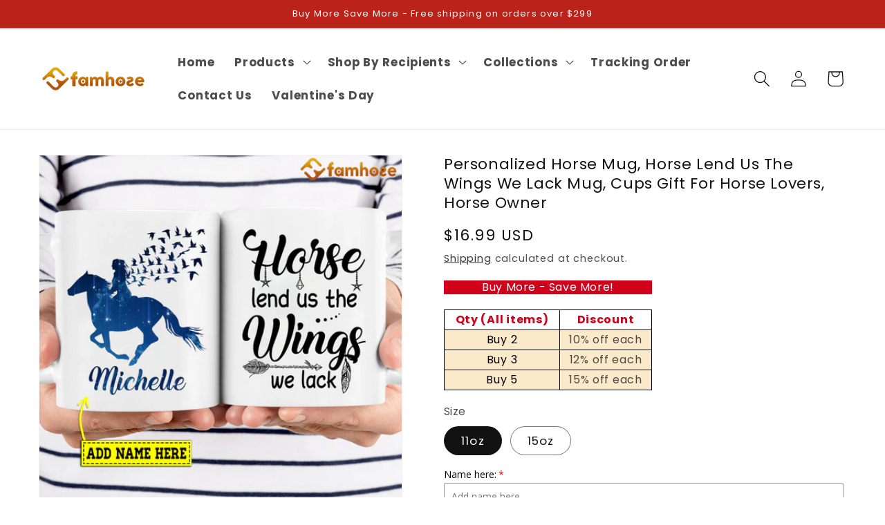

--- FILE ---
content_type: text/html; charset=utf-8
request_url: https://famhose.com/products/personalized-horse-mug-horse-lend-us-the-wings-we-lack-mug-cups-gift-for-horse-lovers-horse-owner-8317
body_size: 67950
content:
<!doctype html>
<html class="no-js" lang="en">
  <head>
 
  <!-- Google Tag Manager -->
<script>(function(w,d,s,l,i){w[l]=w[l]||[];w[l].push({'gtm.start':
new Date().getTime(),event:'gtm.js'});var f=d.getElementsByTagName(s)[0],
j=d.createElement(s),dl=l!='dataLayer'?'&l='+l:'';j.async=true;j.src=
'https://www.googletagmanager.com/gtm.js?id='+i+dl;f.parentNode.insertBefore(j,f);
})(window,document,'script','dataLayer','GTM-MCX97H7');</script>
<!-- End Google Tag Manager -->
    <meta name="google-site-verification" content="lS4ym0x9sLlICzy1E1MxF86VkJ_RBK7iQdDS7cLYlBE" />
    <meta charset="utf-8">
    <meta http-equiv="X-UA-Compatible" content="IE=edge">
    <meta name="viewport" content="width=device-width,initial-scale=1">
    <meta name="theme-color" content="">
    <link rel="canonical" href="https://famhose.com/products/personalized-horse-mug-horse-lend-us-the-wings-we-lack-mug-cups-gift-for-horse-lovers-horse-owner-8317">
    <link rel="preconnect" href="https://cdn.shopify.com" crossorigin><link rel="icon" type="image/png" href="//famhose.com/cdn/shop/files/logo_500.500.png?crop=center&height=32&v=1661505423&width=32"><link rel="preconnect" href="https://fonts.shopifycdn.com" crossorigin><title>
      Personalized Horse Mug, Horse Lend Us The Wings We Lack Mug, Cups Gift
 &ndash; Famhose</title>

    
      <meta name="description" content="Upgrade your coffee or tea time with our premium Quality Mugs! Our mugs blend style and practicality, ensuring your hot or cold beverages are enjoyed in elegance. Explore our collection today and find the perfect mug to accentuate your daily routine! Features: 11oz: 3.8” height x 3.2” diameter. 15oz: 4.5” height x 3.4”">
    

    

<meta property="og:site_name" content="Famhose">
<meta property="og:url" content="https://famhose.com/products/personalized-horse-mug-horse-lend-us-the-wings-we-lack-mug-cups-gift-for-horse-lovers-horse-owner-8317">
<meta property="og:title" content="Personalized Horse Mug, Horse Lend Us The Wings We Lack Mug, Cups Gift">
<meta property="og:type" content="product">
<meta property="og:description" content="Upgrade your coffee or tea time with our premium Quality Mugs! Our mugs blend style and practicality, ensuring your hot or cold beverages are enjoyed in elegance. Explore our collection today and find the perfect mug to accentuate your daily routine! Features: 11oz: 3.8” height x 3.2” diameter. 15oz: 4.5” height x 3.4”"><meta property="og:image" content="http://famhose.com/cdn/shop/files/mug_21-4hQIa.jpg?v=1718522260">
  <meta property="og:image:secure_url" content="https://famhose.com/cdn/shop/files/mug_21-4hQIa.jpg?v=1718522260">
  <meta property="og:image:width" content="1200">
  <meta property="og:image:height" content="1200"><meta property="og:price:amount" content="16.99">
  <meta property="og:price:currency" content="USD"><meta name="twitter:card" content="summary_large_image">
<meta name="twitter:title" content="Personalized Horse Mug, Horse Lend Us The Wings We Lack Mug, Cups Gift">
<meta name="twitter:description" content="Upgrade your coffee or tea time with our premium Quality Mugs! Our mugs blend style and practicality, ensuring your hot or cold beverages are enjoyed in elegance. Explore our collection today and find the perfect mug to accentuate your daily routine! Features: 11oz: 3.8” height x 3.2” diameter. 15oz: 4.5” height x 3.4”">


    <script src="//famhose.com/cdn/shop/t/1/assets/global.js?v=24850326154503943211653283106" defer="defer"></script>
    
    <script>window.performance && window.performance.mark && window.performance.mark('shopify.content_for_header.start');</script><meta id="shopify-digital-wallet" name="shopify-digital-wallet" content="/65273364694/digital_wallets/dialog">
<meta name="shopify-checkout-api-token" content="7f9f46133c6e021f384720227fe90c27">
<meta id="in-context-paypal-metadata" data-shop-id="65273364694" data-venmo-supported="true" data-environment="production" data-locale="en_US" data-paypal-v4="true" data-currency="USD">
<link rel="alternate" type="application/json+oembed" href="https://famhose.com/products/personalized-horse-mug-horse-lend-us-the-wings-we-lack-mug-cups-gift-for-horse-lovers-horse-owner-8317.oembed">
<script async="async" src="/checkouts/internal/preloads.js?locale=en-US"></script>
<link rel="preconnect" href="https://shop.app" crossorigin="anonymous">
<script async="async" src="https://shop.app/checkouts/internal/preloads.js?locale=en-US&shop_id=65273364694" crossorigin="anonymous"></script>
<script id="apple-pay-shop-capabilities" type="application/json">{"shopId":65273364694,"countryCode":"US","currencyCode":"USD","merchantCapabilities":["supports3DS"],"merchantId":"gid:\/\/shopify\/Shop\/65273364694","merchantName":"Famhose","requiredBillingContactFields":["postalAddress","email","phone"],"requiredShippingContactFields":["postalAddress","email","phone"],"shippingType":"shipping","supportedNetworks":["visa","masterCard","amex","discover","elo","jcb"],"total":{"type":"pending","label":"Famhose","amount":"1.00"},"shopifyPaymentsEnabled":true,"supportsSubscriptions":true}</script>
<script id="shopify-features" type="application/json">{"accessToken":"7f9f46133c6e021f384720227fe90c27","betas":["rich-media-storefront-analytics"],"domain":"famhose.com","predictiveSearch":true,"shopId":65273364694,"locale":"en"}</script>
<script>var Shopify = Shopify || {};
Shopify.shop = "famhose.myshopify.com";
Shopify.locale = "en";
Shopify.currency = {"active":"USD","rate":"1.0"};
Shopify.country = "US";
Shopify.theme = {"name":"Dawn-Custom","id":133375099094,"schema_name":"Dawn","schema_version":"5.0.0","theme_store_id":887,"role":"main"};
Shopify.theme.handle = "null";
Shopify.theme.style = {"id":null,"handle":null};
Shopify.cdnHost = "famhose.com/cdn";
Shopify.routes = Shopify.routes || {};
Shopify.routes.root = "/";</script>
<script type="module">!function(o){(o.Shopify=o.Shopify||{}).modules=!0}(window);</script>
<script>!function(o){function n(){var o=[];function n(){o.push(Array.prototype.slice.apply(arguments))}return n.q=o,n}var t=o.Shopify=o.Shopify||{};t.loadFeatures=n(),t.autoloadFeatures=n()}(window);</script>
<script>
  window.ShopifyPay = window.ShopifyPay || {};
  window.ShopifyPay.apiHost = "shop.app\/pay";
  window.ShopifyPay.redirectState = null;
</script>
<script id="shop-js-analytics" type="application/json">{"pageType":"product"}</script>
<script defer="defer" async type="module" src="//famhose.com/cdn/shopifycloud/shop-js/modules/v2/client.init-shop-cart-sync_BApSsMSl.en.esm.js"></script>
<script defer="defer" async type="module" src="//famhose.com/cdn/shopifycloud/shop-js/modules/v2/chunk.common_CBoos6YZ.esm.js"></script>
<script type="module">
  await import("//famhose.com/cdn/shopifycloud/shop-js/modules/v2/client.init-shop-cart-sync_BApSsMSl.en.esm.js");
await import("//famhose.com/cdn/shopifycloud/shop-js/modules/v2/chunk.common_CBoos6YZ.esm.js");

  window.Shopify.SignInWithShop?.initShopCartSync?.({"fedCMEnabled":true,"windoidEnabled":true});

</script>
<script defer="defer" async type="module" src="//famhose.com/cdn/shopifycloud/shop-js/modules/v2/client.payment-terms_BHOWV7U_.en.esm.js"></script>
<script defer="defer" async type="module" src="//famhose.com/cdn/shopifycloud/shop-js/modules/v2/chunk.common_CBoos6YZ.esm.js"></script>
<script defer="defer" async type="module" src="//famhose.com/cdn/shopifycloud/shop-js/modules/v2/chunk.modal_Bu1hFZFC.esm.js"></script>
<script type="module">
  await import("//famhose.com/cdn/shopifycloud/shop-js/modules/v2/client.payment-terms_BHOWV7U_.en.esm.js");
await import("//famhose.com/cdn/shopifycloud/shop-js/modules/v2/chunk.common_CBoos6YZ.esm.js");
await import("//famhose.com/cdn/shopifycloud/shop-js/modules/v2/chunk.modal_Bu1hFZFC.esm.js");

  
</script>
<script>
  window.Shopify = window.Shopify || {};
  if (!window.Shopify.featureAssets) window.Shopify.featureAssets = {};
  window.Shopify.featureAssets['shop-js'] = {"shop-cart-sync":["modules/v2/client.shop-cart-sync_DJczDl9f.en.esm.js","modules/v2/chunk.common_CBoos6YZ.esm.js"],"init-fed-cm":["modules/v2/client.init-fed-cm_BzwGC0Wi.en.esm.js","modules/v2/chunk.common_CBoos6YZ.esm.js"],"init-windoid":["modules/v2/client.init-windoid_BS26ThXS.en.esm.js","modules/v2/chunk.common_CBoos6YZ.esm.js"],"init-shop-email-lookup-coordinator":["modules/v2/client.init-shop-email-lookup-coordinator_DFwWcvrS.en.esm.js","modules/v2/chunk.common_CBoos6YZ.esm.js"],"shop-cash-offers":["modules/v2/client.shop-cash-offers_DthCPNIO.en.esm.js","modules/v2/chunk.common_CBoos6YZ.esm.js","modules/v2/chunk.modal_Bu1hFZFC.esm.js"],"shop-button":["modules/v2/client.shop-button_D_JX508o.en.esm.js","modules/v2/chunk.common_CBoos6YZ.esm.js"],"shop-toast-manager":["modules/v2/client.shop-toast-manager_tEhgP2F9.en.esm.js","modules/v2/chunk.common_CBoos6YZ.esm.js"],"avatar":["modules/v2/client.avatar_BTnouDA3.en.esm.js"],"pay-button":["modules/v2/client.pay-button_BuNmcIr_.en.esm.js","modules/v2/chunk.common_CBoos6YZ.esm.js"],"init-shop-cart-sync":["modules/v2/client.init-shop-cart-sync_BApSsMSl.en.esm.js","modules/v2/chunk.common_CBoos6YZ.esm.js"],"shop-login-button":["modules/v2/client.shop-login-button_DwLgFT0K.en.esm.js","modules/v2/chunk.common_CBoos6YZ.esm.js","modules/v2/chunk.modal_Bu1hFZFC.esm.js"],"init-customer-accounts-sign-up":["modules/v2/client.init-customer-accounts-sign-up_TlVCiykN.en.esm.js","modules/v2/client.shop-login-button_DwLgFT0K.en.esm.js","modules/v2/chunk.common_CBoos6YZ.esm.js","modules/v2/chunk.modal_Bu1hFZFC.esm.js"],"init-shop-for-new-customer-accounts":["modules/v2/client.init-shop-for-new-customer-accounts_DrjXSI53.en.esm.js","modules/v2/client.shop-login-button_DwLgFT0K.en.esm.js","modules/v2/chunk.common_CBoos6YZ.esm.js","modules/v2/chunk.modal_Bu1hFZFC.esm.js"],"init-customer-accounts":["modules/v2/client.init-customer-accounts_C0Oh2ljF.en.esm.js","modules/v2/client.shop-login-button_DwLgFT0K.en.esm.js","modules/v2/chunk.common_CBoos6YZ.esm.js","modules/v2/chunk.modal_Bu1hFZFC.esm.js"],"shop-follow-button":["modules/v2/client.shop-follow-button_C5D3XtBb.en.esm.js","modules/v2/chunk.common_CBoos6YZ.esm.js","modules/v2/chunk.modal_Bu1hFZFC.esm.js"],"checkout-modal":["modules/v2/client.checkout-modal_8TC_1FUY.en.esm.js","modules/v2/chunk.common_CBoos6YZ.esm.js","modules/v2/chunk.modal_Bu1hFZFC.esm.js"],"lead-capture":["modules/v2/client.lead-capture_D-pmUjp9.en.esm.js","modules/v2/chunk.common_CBoos6YZ.esm.js","modules/v2/chunk.modal_Bu1hFZFC.esm.js"],"shop-login":["modules/v2/client.shop-login_BmtnoEUo.en.esm.js","modules/v2/chunk.common_CBoos6YZ.esm.js","modules/v2/chunk.modal_Bu1hFZFC.esm.js"],"payment-terms":["modules/v2/client.payment-terms_BHOWV7U_.en.esm.js","modules/v2/chunk.common_CBoos6YZ.esm.js","modules/v2/chunk.modal_Bu1hFZFC.esm.js"]};
</script>
<script>(function() {
  var isLoaded = false;
  function asyncLoad() {
    if (isLoaded) return;
    isLoaded = true;
    var urls = ["https:\/\/static.klaviyo.com\/onsite\/js\/klaviyo.js?company_id=X9raQt\u0026shop=famhose.myshopify.com"];
    for (var i = 0; i < urls.length; i++) {
      var s = document.createElement('script');
      s.type = 'text/javascript';
      s.async = true;
      s.src = urls[i];
      var x = document.getElementsByTagName('script')[0];
      x.parentNode.insertBefore(s, x);
    }
  };
  if(window.attachEvent) {
    window.attachEvent('onload', asyncLoad);
  } else {
    window.addEventListener('load', asyncLoad, false);
  }
})();</script>
<script id="__st">var __st={"a":65273364694,"offset":-28800,"reqid":"459178fb-ee3b-4875-b2d5-b790095c9618-1768920471","pageurl":"famhose.com\/products\/personalized-horse-mug-horse-lend-us-the-wings-we-lack-mug-cups-gift-for-horse-lovers-horse-owner-8317","u":"b11c53d478a4","p":"product","rtyp":"product","rid":8620524437718};</script>
<script>window.ShopifyPaypalV4VisibilityTracking = true;</script>
<script id="captcha-bootstrap">!function(){'use strict';const t='contact',e='account',n='new_comment',o=[[t,t],['blogs',n],['comments',n],[t,'customer']],c=[[e,'customer_login'],[e,'guest_login'],[e,'recover_customer_password'],[e,'create_customer']],r=t=>t.map((([t,e])=>`form[action*='/${t}']:not([data-nocaptcha='true']) input[name='form_type'][value='${e}']`)).join(','),a=t=>()=>t?[...document.querySelectorAll(t)].map((t=>t.form)):[];function s(){const t=[...o],e=r(t);return a(e)}const i='password',u='form_key',d=['recaptcha-v3-token','g-recaptcha-response','h-captcha-response',i],f=()=>{try{return window.sessionStorage}catch{return}},m='__shopify_v',_=t=>t.elements[u];function p(t,e,n=!1){try{const o=window.sessionStorage,c=JSON.parse(o.getItem(e)),{data:r}=function(t){const{data:e,action:n}=t;return t[m]||n?{data:e,action:n}:{data:t,action:n}}(c);for(const[e,n]of Object.entries(r))t.elements[e]&&(t.elements[e].value=n);n&&o.removeItem(e)}catch(o){console.error('form repopulation failed',{error:o})}}const l='form_type',E='cptcha';function T(t){t.dataset[E]=!0}const w=window,h=w.document,L='Shopify',v='ce_forms',y='captcha';let A=!1;((t,e)=>{const n=(g='f06e6c50-85a8-45c8-87d0-21a2b65856fe',I='https://cdn.shopify.com/shopifycloud/storefront-forms-hcaptcha/ce_storefront_forms_captcha_hcaptcha.v1.5.2.iife.js',D={infoText:'Protected by hCaptcha',privacyText:'Privacy',termsText:'Terms'},(t,e,n)=>{const o=w[L][v],c=o.bindForm;if(c)return c(t,g,e,D).then(n);var r;o.q.push([[t,g,e,D],n]),r=I,A||(h.body.append(Object.assign(h.createElement('script'),{id:'captcha-provider',async:!0,src:r})),A=!0)});var g,I,D;w[L]=w[L]||{},w[L][v]=w[L][v]||{},w[L][v].q=[],w[L][y]=w[L][y]||{},w[L][y].protect=function(t,e){n(t,void 0,e),T(t)},Object.freeze(w[L][y]),function(t,e,n,w,h,L){const[v,y,A,g]=function(t,e,n){const i=e?o:[],u=t?c:[],d=[...i,...u],f=r(d),m=r(i),_=r(d.filter((([t,e])=>n.includes(e))));return[a(f),a(m),a(_),s()]}(w,h,L),I=t=>{const e=t.target;return e instanceof HTMLFormElement?e:e&&e.form},D=t=>v().includes(t);t.addEventListener('submit',(t=>{const e=I(t);if(!e)return;const n=D(e)&&!e.dataset.hcaptchaBound&&!e.dataset.recaptchaBound,o=_(e),c=g().includes(e)&&(!o||!o.value);(n||c)&&t.preventDefault(),c&&!n&&(function(t){try{if(!f())return;!function(t){const e=f();if(!e)return;const n=_(t);if(!n)return;const o=n.value;o&&e.removeItem(o)}(t);const e=Array.from(Array(32),(()=>Math.random().toString(36)[2])).join('');!function(t,e){_(t)||t.append(Object.assign(document.createElement('input'),{type:'hidden',name:u})),t.elements[u].value=e}(t,e),function(t,e){const n=f();if(!n)return;const o=[...t.querySelectorAll(`input[type='${i}']`)].map((({name:t})=>t)),c=[...d,...o],r={};for(const[a,s]of new FormData(t).entries())c.includes(a)||(r[a]=s);n.setItem(e,JSON.stringify({[m]:1,action:t.action,data:r}))}(t,e)}catch(e){console.error('failed to persist form',e)}}(e),e.submit())}));const S=(t,e)=>{t&&!t.dataset[E]&&(n(t,e.some((e=>e===t))),T(t))};for(const o of['focusin','change'])t.addEventListener(o,(t=>{const e=I(t);D(e)&&S(e,y())}));const B=e.get('form_key'),M=e.get(l),P=B&&M;t.addEventListener('DOMContentLoaded',(()=>{const t=y();if(P)for(const e of t)e.elements[l].value===M&&p(e,B);[...new Set([...A(),...v().filter((t=>'true'===t.dataset.shopifyCaptcha))])].forEach((e=>S(e,t)))}))}(h,new URLSearchParams(w.location.search),n,t,e,['guest_login'])})(!0,!0)}();</script>
<script integrity="sha256-4kQ18oKyAcykRKYeNunJcIwy7WH5gtpwJnB7kiuLZ1E=" data-source-attribution="shopify.loadfeatures" defer="defer" src="//famhose.com/cdn/shopifycloud/storefront/assets/storefront/load_feature-a0a9edcb.js" crossorigin="anonymous"></script>
<script crossorigin="anonymous" defer="defer" src="//famhose.com/cdn/shopifycloud/storefront/assets/shopify_pay/storefront-65b4c6d7.js?v=20250812"></script>
<script data-source-attribution="shopify.dynamic_checkout.dynamic.init">var Shopify=Shopify||{};Shopify.PaymentButton=Shopify.PaymentButton||{isStorefrontPortableWallets:!0,init:function(){window.Shopify.PaymentButton.init=function(){};var t=document.createElement("script");t.src="https://famhose.com/cdn/shopifycloud/portable-wallets/latest/portable-wallets.en.js",t.type="module",document.head.appendChild(t)}};
</script>
<script data-source-attribution="shopify.dynamic_checkout.buyer_consent">
  function portableWalletsHideBuyerConsent(e){var t=document.getElementById("shopify-buyer-consent"),n=document.getElementById("shopify-subscription-policy-button");t&&n&&(t.classList.add("hidden"),t.setAttribute("aria-hidden","true"),n.removeEventListener("click",e))}function portableWalletsShowBuyerConsent(e){var t=document.getElementById("shopify-buyer-consent"),n=document.getElementById("shopify-subscription-policy-button");t&&n&&(t.classList.remove("hidden"),t.removeAttribute("aria-hidden"),n.addEventListener("click",e))}window.Shopify?.PaymentButton&&(window.Shopify.PaymentButton.hideBuyerConsent=portableWalletsHideBuyerConsent,window.Shopify.PaymentButton.showBuyerConsent=portableWalletsShowBuyerConsent);
</script>
<script data-source-attribution="shopify.dynamic_checkout.cart.bootstrap">document.addEventListener("DOMContentLoaded",(function(){function t(){return document.querySelector("shopify-accelerated-checkout-cart, shopify-accelerated-checkout")}if(t())Shopify.PaymentButton.init();else{new MutationObserver((function(e,n){t()&&(Shopify.PaymentButton.init(),n.disconnect())})).observe(document.body,{childList:!0,subtree:!0})}}));
</script>
<link id="shopify-accelerated-checkout-styles" rel="stylesheet" media="screen" href="https://famhose.com/cdn/shopifycloud/portable-wallets/latest/accelerated-checkout-backwards-compat.css" crossorigin="anonymous">
<style id="shopify-accelerated-checkout-cart">
        #shopify-buyer-consent {
  margin-top: 1em;
  display: inline-block;
  width: 100%;
}

#shopify-buyer-consent.hidden {
  display: none;
}

#shopify-subscription-policy-button {
  background: none;
  border: none;
  padding: 0;
  text-decoration: underline;
  font-size: inherit;
  cursor: pointer;
}

#shopify-subscription-policy-button::before {
  box-shadow: none;
}

      </style>
<script id="sections-script" data-sections="product-recommendations,header,footer" defer="defer" src="//famhose.com/cdn/shop/t/1/compiled_assets/scripts.js?v=11306"></script>
<script>window.performance && window.performance.mark && window.performance.mark('shopify.content_for_header.end');</script>


    <style data-shopify>
      @font-face {
  font-family: Poppins;
  font-weight: 400;
  font-style: normal;
  font-display: swap;
  src: url("//famhose.com/cdn/fonts/poppins/poppins_n4.0ba78fa5af9b0e1a374041b3ceaadf0a43b41362.woff2") format("woff2"),
       url("//famhose.com/cdn/fonts/poppins/poppins_n4.214741a72ff2596839fc9760ee7a770386cf16ca.woff") format("woff");
}

      @font-face {
  font-family: Poppins;
  font-weight: 700;
  font-style: normal;
  font-display: swap;
  src: url("//famhose.com/cdn/fonts/poppins/poppins_n7.56758dcf284489feb014a026f3727f2f20a54626.woff2") format("woff2"),
       url("//famhose.com/cdn/fonts/poppins/poppins_n7.f34f55d9b3d3205d2cd6f64955ff4b36f0cfd8da.woff") format("woff");
}

      @font-face {
  font-family: Poppins;
  font-weight: 400;
  font-style: italic;
  font-display: swap;
  src: url("//famhose.com/cdn/fonts/poppins/poppins_i4.846ad1e22474f856bd6b81ba4585a60799a9f5d2.woff2") format("woff2"),
       url("//famhose.com/cdn/fonts/poppins/poppins_i4.56b43284e8b52fc64c1fd271f289a39e8477e9ec.woff") format("woff");
}

      @font-face {
  font-family: Poppins;
  font-weight: 700;
  font-style: italic;
  font-display: swap;
  src: url("//famhose.com/cdn/fonts/poppins/poppins_i7.42fd71da11e9d101e1e6c7932199f925f9eea42d.woff2") format("woff2"),
       url("//famhose.com/cdn/fonts/poppins/poppins_i7.ec8499dbd7616004e21155106d13837fff4cf556.woff") format("woff");
}

      @font-face {
  font-family: Poppins;
  font-weight: 400;
  font-style: normal;
  font-display: swap;
  src: url("//famhose.com/cdn/fonts/poppins/poppins_n4.0ba78fa5af9b0e1a374041b3ceaadf0a43b41362.woff2") format("woff2"),
       url("//famhose.com/cdn/fonts/poppins/poppins_n4.214741a72ff2596839fc9760ee7a770386cf16ca.woff") format("woff");
}


      :root {
        --font-body-family: Poppins, sans-serif;
        --font-body-style: normal;
        --font-body-weight: 400;
        --font-body-weight-bold: 700;

        --font-heading-family: Poppins, sans-serif;
        --font-heading-style: normal;
        --font-heading-weight: 400;

        --font-body-scale: 1.2;
        --font-heading-scale: 0.8333333333333334;

        --color-base-text: 18, 18, 18;
        --color-shadow: 18, 18, 18;
        --color-base-background-1: 255, 255, 255;
        --color-base-background-2: 243, 243, 243;
        --color-base-solid-button-labels: 255, 255, 255;
        --color-base-outline-button-labels: 18, 18, 18;
        --color-base-accent-1: 0, 0, 0;
        --color-base-accent-2: 226, 33, 32;
        --payment-terms-background-color: #ffffff;

        --gradient-base-background-1: #ffffff;
        --gradient-base-background-2: #f3f3f3;
        --gradient-base-accent-1: radial-gradient(rgba(185, 123, 72, 1), rgba(185, 123, 72, 1) 50%, rgba(185, 123, 72, 1) 100%);
        --gradient-base-accent-2: linear-gradient(182deg, rgba(187, 35, 26, 1) 10%, rgba(198, 8, 8, 1) 70%);

        --media-padding: px;
        --media-border-opacity: 0.05;
        --media-border-width: 1px;
        --media-radius: 0px;
        --media-shadow-opacity: 0.0;
        --media-shadow-horizontal-offset: 0px;
        --media-shadow-vertical-offset: 4px;
        --media-shadow-blur-radius: 5px;

        --page-width: 140rem;
        --page-width-margin: 0rem;

        --card-image-padding: 0.0rem;
        --card-corner-radius: 0.0rem;
        --card-text-alignment: left;
        --card-border-width: 0.0rem;
        --card-border-opacity: 0.1;
        --card-shadow-opacity: 0.0;
        --card-shadow-horizontal-offset: 0.0rem;
        --card-shadow-vertical-offset: 0.4rem;
        --card-shadow-blur-radius: 0.5rem;

        --badge-corner-radius: 4.0rem;

        --popup-border-width: 1px;
        --popup-border-opacity: 0.1;
        --popup-corner-radius: 0px;
        --popup-shadow-opacity: 0.0;
        --popup-shadow-horizontal-offset: 0px;
        --popup-shadow-vertical-offset: 4px;
        --popup-shadow-blur-radius: 5px;

        --drawer-border-width: 1px;
        --drawer-border-opacity: 0.1;
        --drawer-shadow-opacity: 0.0;
        --drawer-shadow-horizontal-offset: 0px;
        --drawer-shadow-vertical-offset: 4px;
        --drawer-shadow-blur-radius: 5px;

        --spacing-sections-desktop: 0px;
        --spacing-sections-mobile: 0px;

        --grid-desktop-vertical-spacing: 8px;
        --grid-desktop-horizontal-spacing: 8px;
        --grid-mobile-vertical-spacing: 4px;
        --grid-mobile-horizontal-spacing: 4px;

        --text-boxes-border-opacity: 0.1;
        --text-boxes-border-width: 0px;
        --text-boxes-radius: 0px;
        --text-boxes-shadow-opacity: 0.0;
        --text-boxes-shadow-horizontal-offset: 0px;
        --text-boxes-shadow-vertical-offset: 4px;
        --text-boxes-shadow-blur-radius: 5px;

        --buttons-radius: 0px;
        --buttons-radius-outset: 0px;
        --buttons-border-width: 1px;
        --buttons-border-opacity: 1.0;
        --buttons-shadow-opacity: 0.0;
        --buttons-shadow-horizontal-offset: 0px;
        --buttons-shadow-vertical-offset: 4px;
        --buttons-shadow-blur-radius: 5px;
        --buttons-border-offset: 0px;

        --inputs-radius: 0px;
        --inputs-border-width: 1px;
        --inputs-border-opacity: 0.55;
        --inputs-shadow-opacity: 0.0;
        --inputs-shadow-horizontal-offset: 0px;
        --inputs-margin-offset: 0px;
        --inputs-shadow-vertical-offset: 4px;
        --inputs-shadow-blur-radius: 5px;
        --inputs-radius-outset: 0px;

        --variant-pills-radius: 40px;
        --variant-pills-border-width: 1px;
        --variant-pills-border-opacity: 0.55;
        --variant-pills-shadow-opacity: 0.0;
        --variant-pills-shadow-horizontal-offset: 0px;
        --variant-pills-shadow-vertical-offset: 4px;
        --variant-pills-shadow-blur-radius: 5px;
      }

      *,
      *::before,
      *::after {
        box-sizing: inherit;
      }

      html {
        box-sizing: border-box;
        font-size: calc(var(--font-body-scale) * 62.5%);
        height: 100%;
      }

      body {
        display: grid;
        grid-template-rows: auto auto 1fr auto;
        grid-template-columns: 100%;
        min-height: 100%;
        margin: 0;
        font-size: 1.5rem;
        letter-spacing: 0.06rem;
        line-height: calc(1 + 0.8 / var(--font-body-scale));
        font-family: var(--font-body-family);
        font-style: var(--font-body-style);
        font-weight: var(--font-body-weight);
      }

      @media screen and (min-width: 750px) {
        body {
          font-size: 1.6rem;
        }
      }
    </style>

    <link href="//famhose.com/cdn/shop/t/1/assets/base.css?v=122663987571497366981675140031" rel="stylesheet" type="text/css" media="all" />
<link rel="preload" as="font" href="//famhose.com/cdn/fonts/poppins/poppins_n4.0ba78fa5af9b0e1a374041b3ceaadf0a43b41362.woff2" type="font/woff2" crossorigin><link rel="preload" as="font" href="//famhose.com/cdn/fonts/poppins/poppins_n4.0ba78fa5af9b0e1a374041b3ceaadf0a43b41362.woff2" type="font/woff2" crossorigin><link rel="stylesheet" href="//famhose.com/cdn/shop/t/1/assets/component-predictive-search.css?v=165644661289088488651653283102" media="print" onload="this.media='all'"><script>document.documentElement.className = document.documentElement.className.replace('no-js', 'js');
    if (Shopify.designMode) {
      document.documentElement.classList.add('shopify-design-mode');
    }
    </script>
  
<script>
    
    
    
    
    var gsf_conversion_data = {page_type : 'product', event : 'view_item', data : {product_data : [{variant_id : 45804517916886, product_id : 8620524437718, name : "Personalized Horse Mug, Horse Lend Us The Wings We Lack Mug, Cups Gift For Horse Lovers, Horse Owner", price : "16.99", currency : "USD", sku : "PC-TFECAPRL-11oz", brand : "Famhose", variant : "11oz", category : "mug", quantity : "3999" }], total_price : "16.99", shop_currency : "USD"}};
    
</script>

    <!-- Upsell & Cross Sell - Selleasy by Logbase - Starts -->
      <script src='https://upsell-app.logbase.io/lb-upsell.js?shop=famhose.myshopify.com' defer></script>
    <!-- Upsell & Cross Sell - Selleasy by Logbase - Ends -->

  <!-- Global site tag (gtag.js) - Google Ads: 10990594713 -->
<script async src="https://www.googletagmanager.com/gtag/js?id=AW-10990594713"></script>
<script>
  window.dataLayer = window.dataLayer || [];
  function gtag(){dataLayer.push(arguments);}
  gtag('js', new Date());

  gtag('config', 'AW-10990594713');
</script>
<!-- Hotjar Tracking Code for https://famhose.com/ -->
<script>
    (function(h,o,t,j,a,r){
        h.hj=h.hj||function(){(h.hj.q=h.hj.q||[]).push(arguments)};
        h._hjSettings={hjid:3613146,hjsv:6};
        a=o.getElementsByTagName('head')[0];
        r=o.createElement('script');r.async=1;
        r.src=t+h._hjSettings.hjid+j+h._hjSettings.hjsv;
        a.appendChild(r);
    })(window,document,'https://static.hotjar.com/c/hotjar-','.js?sv=');
</script>

<!-- BEGIN app block: shopify://apps/klaviyo-email-marketing-sms/blocks/klaviyo-onsite-embed/2632fe16-c075-4321-a88b-50b567f42507 -->












  <script async src="https://static.klaviyo.com/onsite/js/X9raQt/klaviyo.js?company_id=X9raQt"></script>
  <script>!function(){if(!window.klaviyo){window._klOnsite=window._klOnsite||[];try{window.klaviyo=new Proxy({},{get:function(n,i){return"push"===i?function(){var n;(n=window._klOnsite).push.apply(n,arguments)}:function(){for(var n=arguments.length,o=new Array(n),w=0;w<n;w++)o[w]=arguments[w];var t="function"==typeof o[o.length-1]?o.pop():void 0,e=new Promise((function(n){window._klOnsite.push([i].concat(o,[function(i){t&&t(i),n(i)}]))}));return e}}})}catch(n){window.klaviyo=window.klaviyo||[],window.klaviyo.push=function(){var n;(n=window._klOnsite).push.apply(n,arguments)}}}}();</script>

  
    <script id="viewed_product">
      if (item == null) {
        var _learnq = _learnq || [];

        var MetafieldReviews = null
        var MetafieldYotpoRating = null
        var MetafieldYotpoCount = null
        var MetafieldLooxRating = null
        var MetafieldLooxCount = null
        var okendoProduct = null
        var okendoProductReviewCount = null
        var okendoProductReviewAverageValue = null
        try {
          // The following fields are used for Customer Hub recently viewed in order to add reviews.
          // This information is not part of __kla_viewed. Instead, it is part of __kla_viewed_reviewed_items
          MetafieldReviews = {};
          MetafieldYotpoRating = null
          MetafieldYotpoCount = null
          MetafieldLooxRating = null
          MetafieldLooxCount = null

          okendoProduct = null
          // If the okendo metafield is not legacy, it will error, which then requires the new json formatted data
          if (okendoProduct && 'error' in okendoProduct) {
            okendoProduct = null
          }
          okendoProductReviewCount = okendoProduct ? okendoProduct.reviewCount : null
          okendoProductReviewAverageValue = okendoProduct ? okendoProduct.reviewAverageValue : null
        } catch (error) {
          console.error('Error in Klaviyo onsite reviews tracking:', error);
        }

        var item = {
          Name: "Personalized Horse Mug, Horse Lend Us The Wings We Lack Mug, Cups Gift For Horse Lovers, Horse Owner",
          ProductID: 8620524437718,
          Categories: ["Animals","Best Gifts For Horse Lovers","Best Sellers","Horse Lovers","Horse Lovers 2","Mug","New Arrivals","New Arrivals 1","Personalized Gifts"],
          ImageURL: "https://famhose.com/cdn/shop/files/mug_21-4hQIa_grande.jpg?v=1718522260",
          URL: "https://famhose.com/products/personalized-horse-mug-horse-lend-us-the-wings-we-lack-mug-cups-gift-for-horse-lovers-horse-owner-8317",
          Brand: "Famhose",
          Price: "$16.99",
          Value: "16.99",
          CompareAtPrice: "$0.00"
        };
        _learnq.push(['track', 'Viewed Product', item]);
        _learnq.push(['trackViewedItem', {
          Title: item.Name,
          ItemId: item.ProductID,
          Categories: item.Categories,
          ImageUrl: item.ImageURL,
          Url: item.URL,
          Metadata: {
            Brand: item.Brand,
            Price: item.Price,
            Value: item.Value,
            CompareAtPrice: item.CompareAtPrice
          },
          metafields:{
            reviews: MetafieldReviews,
            yotpo:{
              rating: MetafieldYotpoRating,
              count: MetafieldYotpoCount,
            },
            loox:{
              rating: MetafieldLooxRating,
              count: MetafieldLooxCount,
            },
            okendo: {
              rating: okendoProductReviewAverageValue,
              count: okendoProductReviewCount,
            }
          }
        }]);
      }
    </script>
  




  <script>
    window.klaviyoReviewsProductDesignMode = false
  </script>







<!-- END app block --><!-- BEGIN app block: shopify://apps/judge-me-reviews/blocks/judgeme_core/61ccd3b1-a9f2-4160-9fe9-4fec8413e5d8 --><!-- Start of Judge.me Core -->






<link rel="dns-prefetch" href="https://cdnwidget.judge.me">
<link rel="dns-prefetch" href="https://cdn.judge.me">
<link rel="dns-prefetch" href="https://cdn1.judge.me">
<link rel="dns-prefetch" href="https://api.judge.me">

<script data-cfasync='false' class='jdgm-settings-script'>window.jdgmSettings={"pagination":5,"disable_web_reviews":false,"badge_no_review_text":"No reviews","badge_n_reviews_text":"{{ n }} review/reviews","badge_star_color":"#f9d71c","hide_badge_preview_if_no_reviews":false,"badge_hide_text":false,"enforce_center_preview_badge":false,"widget_title":"Customer Reviews","widget_open_form_text":"Write a review","widget_close_form_text":"Cancel review","widget_refresh_page_text":"Refresh page","widget_summary_text":"Based on {{ number_of_reviews }} review/reviews","widget_no_review_text":"Be the first to write a review","widget_name_field_text":"Display name","widget_verified_name_field_text":"Verified Name (public)","widget_name_placeholder_text":"Display name","widget_required_field_error_text":"This field is required.","widget_email_field_text":"Email address","widget_verified_email_field_text":"Verified Email (private, can not be edited)","widget_email_placeholder_text":"Your email address","widget_email_field_error_text":"Please enter a valid email address.","widget_rating_field_text":"Rating","widget_review_title_field_text":"Review Title","widget_review_title_placeholder_text":"Give your review a title","widget_review_body_field_text":"Review content","widget_review_body_placeholder_text":"Start writing here...","widget_pictures_field_text":"Picture/Video (optional)","widget_submit_review_text":"Submit Review","widget_submit_verified_review_text":"Submit Verified Review","widget_submit_success_msg_with_auto_publish":"Thank you! Please refresh the page in a few moments to see your review. You can remove or edit your review by logging into \u003ca href='https://judge.me/login' target='_blank' rel='nofollow noopener'\u003eJudge.me\u003c/a\u003e","widget_submit_success_msg_no_auto_publish":"Thank you! Your review will be published as soon as it is approved by the shop admin. You can remove or edit your review by logging into \u003ca href='https://judge.me/login' target='_blank' rel='nofollow noopener'\u003eJudge.me\u003c/a\u003e","widget_show_default_reviews_out_of_total_text":"Showing {{ n_reviews_shown }} out of {{ n_reviews }} reviews.","widget_show_all_link_text":"Show all","widget_show_less_link_text":"Show less","widget_author_said_text":"{{ reviewer_name }} said:","widget_days_text":"{{ n }} days ago","widget_weeks_text":"{{ n }} week/weeks ago","widget_months_text":"{{ n }} month/months ago","widget_years_text":"{{ n }} year/years ago","widget_yesterday_text":"Yesterday","widget_today_text":"Today","widget_replied_text":"\u003e\u003e {{ shop_name }} replied:","widget_read_more_text":"Read more","widget_reviewer_name_as_initial":"","widget_rating_filter_color":"","widget_rating_filter_see_all_text":"See all reviews","widget_sorting_most_recent_text":"Most Recent","widget_sorting_highest_rating_text":"Highest Rating","widget_sorting_lowest_rating_text":"Lowest Rating","widget_sorting_with_pictures_text":"Only Pictures","widget_sorting_most_helpful_text":"Most Helpful","widget_open_question_form_text":"Ask a question","widget_reviews_subtab_text":"Reviews","widget_questions_subtab_text":"Questions","widget_question_label_text":"Question","widget_answer_label_text":"Answer","widget_question_placeholder_text":"Write your question here","widget_submit_question_text":"Submit Question","widget_question_submit_success_text":"Thank you for your question! We will notify you once it gets answered.","widget_star_color":"#f9d71c","verified_badge_text":"Verified","verified_badge_bg_color":"#1c2630","verified_badge_text_color":"","verified_badge_placement":"left-of-reviewer-name","widget_review_max_height":"","widget_hide_border":false,"widget_social_share":false,"widget_thumb":false,"widget_review_location_show":false,"widget_location_format":"country_iso_code","all_reviews_include_out_of_store_products":true,"all_reviews_out_of_store_text":"(out of store)","all_reviews_pagination":100,"all_reviews_product_name_prefix_text":"about","enable_review_pictures":true,"enable_question_anwser":false,"widget_theme":"leex","review_date_format":"timestamp","default_sort_method":"most-recent","widget_product_reviews_subtab_text":"Product Reviews","widget_shop_reviews_subtab_text":"Shop Reviews","widget_other_products_reviews_text":"Reviews for other products","widget_store_reviews_subtab_text":"Store reviews","widget_no_store_reviews_text":"This store hasn't received any reviews yet","widget_web_restriction_product_reviews_text":"This product hasn't received any reviews yet","widget_no_items_text":"No items found","widget_show_more_text":"Show more","widget_write_a_store_review_text":"Write a Store Review","widget_other_languages_heading":"Reviews in Other Languages","widget_translate_review_text":"Translate review to {{ language }}","widget_translating_review_text":"Translating...","widget_show_original_translation_text":"Show original ({{ language }})","widget_translate_review_failed_text":"Review couldn't be translated.","widget_translate_review_retry_text":"Retry","widget_translate_review_try_again_later_text":"Try again later","show_product_url_for_grouped_product":true,"widget_sorting_pictures_first_text":"Pictures First","show_pictures_on_all_rev_page_mobile":false,"show_pictures_on_all_rev_page_desktop":false,"floating_tab_hide_mobile_install_preference":false,"floating_tab_button_name":"★ Reviews","floating_tab_title":"Let customers speak for us","floating_tab_button_color":"","floating_tab_button_background_color":"","floating_tab_url":"https://famhose.com/pages/happy-customers","floating_tab_url_enabled":false,"floating_tab_tab_style":"text","all_reviews_text_badge_text":"Customers rate us {{ shop.metafields.judgeme.all_reviews_rating | round: 1 }}/5 based on {{ shop.metafields.judgeme.all_reviews_count }} reviews.","all_reviews_text_badge_text_branded_style":"{{ shop.metafields.judgeme.all_reviews_rating | round: 1 }} out of 5 stars based on {{ shop.metafields.judgeme.all_reviews_count }} reviews","is_all_reviews_text_badge_a_link":true,"show_stars_for_all_reviews_text_badge":true,"all_reviews_text_badge_url":"https://famhose.com/pages/happy-customers","all_reviews_text_style":"branded","all_reviews_text_color_style":"monochromatic_version","all_reviews_text_color":"#b97b48","all_reviews_text_show_jm_brand":true,"featured_carousel_show_header":true,"featured_carousel_title":"Let customers speak for us","testimonials_carousel_title":"Customers are saying","videos_carousel_title":"Real customer stories","cards_carousel_title":"Customers are saying","featured_carousel_count_text":"from {{ n }} reviews","featured_carousel_add_link_to_all_reviews_page":false,"featured_carousel_url":"","featured_carousel_show_images":true,"featured_carousel_autoslide_interval":5,"featured_carousel_arrows_on_the_sides":true,"featured_carousel_height":400,"featured_carousel_width":100,"featured_carousel_image_size":1000,"featured_carousel_image_height":250,"featured_carousel_arrow_color":"#eeeeee","verified_count_badge_style":"branded","verified_count_badge_orientation":"horizontal","verified_count_badge_color_style":"judgeme_brand_color","verified_count_badge_color":"#108474","is_verified_count_badge_a_link":true,"verified_count_badge_url":"https://famhose.com/pages/happy-customers","verified_count_badge_show_jm_brand":true,"widget_rating_preset_default":5,"widget_first_sub_tab":"product-reviews","widget_show_histogram":true,"widget_histogram_use_custom_color":false,"widget_pagination_use_custom_color":true,"widget_star_use_custom_color":true,"widget_verified_badge_use_custom_color":true,"widget_write_review_use_custom_color":false,"picture_reminder_submit_button":"Upload Pictures","enable_review_videos":true,"mute_video_by_default":false,"widget_sorting_videos_first_text":"Videos First","widget_review_pending_text":"Pending","featured_carousel_items_for_large_screen":4,"social_share_options_order":"Facebook,Twitter","remove_microdata_snippet":true,"disable_json_ld":false,"enable_json_ld_products":false,"preview_badge_show_question_text":false,"preview_badge_no_question_text":"No questions","preview_badge_n_question_text":"{{ number_of_questions }} question/questions","qa_badge_show_icon":false,"qa_badge_position":"same-row","remove_judgeme_branding":false,"widget_add_search_bar":false,"widget_search_bar_placeholder":"Search","widget_sorting_verified_only_text":"Verified only","featured_carousel_theme":"default","featured_carousel_show_rating":true,"featured_carousel_show_title":true,"featured_carousel_show_body":true,"featured_carousel_show_date":false,"featured_carousel_show_reviewer":true,"featured_carousel_show_product":false,"featured_carousel_header_background_color":"#108474","featured_carousel_header_text_color":"#ffffff","featured_carousel_name_product_separator":"reviewed","featured_carousel_full_star_background":"#108474","featured_carousel_empty_star_background":"#dadada","featured_carousel_vertical_theme_background":"#f9fafb","featured_carousel_verified_badge_enable":true,"featured_carousel_verified_badge_color":"#108474","featured_carousel_border_style":"round","featured_carousel_review_line_length_limit":3,"featured_carousel_more_reviews_button_text":"Read more reviews","featured_carousel_view_product_button_text":"View product","all_reviews_page_load_reviews_on":"button_click","all_reviews_page_load_more_text":"Load More Reviews","disable_fb_tab_reviews":false,"enable_ajax_cdn_cache":false,"widget_advanced_speed_features":5,"widget_public_name_text":"displayed publicly like","default_reviewer_name":"John Smith","default_reviewer_name_has_non_latin":true,"widget_reviewer_anonymous":"Anonymous","medals_widget_title":"Judge.me Review Medals","medals_widget_background_color":"#f9fafb","medals_widget_position":"footer_all_pages","medals_widget_border_color":"#f9fafb","medals_widget_verified_text_position":"left","medals_widget_use_monochromatic_version":false,"medals_widget_elements_color":"#108474","show_reviewer_avatar":true,"widget_invalid_yt_video_url_error_text":"Not a YouTube video URL","widget_max_length_field_error_text":"Please enter no more than {0} characters.","widget_show_country_flag":false,"widget_show_collected_via_shop_app":true,"widget_verified_by_shop_badge_style":"light","widget_verified_by_shop_text":"Verified by Shop","widget_show_photo_gallery":false,"widget_load_with_code_splitting":true,"widget_ugc_install_preference":false,"widget_ugc_title":"Made by us, Shared by you","widget_ugc_subtitle":"Tag us to see your picture featured in our page","widget_ugc_arrows_color":"#ffffff","widget_ugc_primary_button_text":"Buy Now","widget_ugc_primary_button_background_color":"#108474","widget_ugc_primary_button_text_color":"#ffffff","widget_ugc_primary_button_border_width":"0","widget_ugc_primary_button_border_style":"none","widget_ugc_primary_button_border_color":"#108474","widget_ugc_primary_button_border_radius":"25","widget_ugc_secondary_button_text":"Load More","widget_ugc_secondary_button_background_color":"#ffffff","widget_ugc_secondary_button_text_color":"#108474","widget_ugc_secondary_button_border_width":"2","widget_ugc_secondary_button_border_style":"solid","widget_ugc_secondary_button_border_color":"#108474","widget_ugc_secondary_button_border_radius":"25","widget_ugc_reviews_button_text":"View Reviews","widget_ugc_reviews_button_background_color":"#ffffff","widget_ugc_reviews_button_text_color":"#108474","widget_ugc_reviews_button_border_width":"2","widget_ugc_reviews_button_border_style":"solid","widget_ugc_reviews_button_border_color":"#108474","widget_ugc_reviews_button_border_radius":"25","widget_ugc_reviews_button_link_to":"judgeme-reviews-page","widget_ugc_show_post_date":true,"widget_ugc_max_width":"800","widget_rating_metafield_value_type":true,"widget_primary_color":"#1c2630","widget_enable_secondary_color":false,"widget_secondary_color":"#edf5f5","widget_summary_average_rating_text":"{{ average_rating }} out of 5","widget_media_grid_title":"Customer photos \u0026 videos","widget_media_grid_see_more_text":"See more","widget_round_style":false,"widget_show_product_medals":true,"widget_verified_by_judgeme_text":"Verified by Judge.me","widget_show_store_medals":true,"widget_verified_by_judgeme_text_in_store_medals":"Verified by Judge.me","widget_media_field_exceed_quantity_message":"Sorry, we can only accept {{ max_media }} for one review.","widget_media_field_exceed_limit_message":"{{ file_name }} is too large, please select a {{ media_type }} less than {{ size_limit }}MB.","widget_review_submitted_text":"Review Submitted!","widget_question_submitted_text":"Question Submitted!","widget_close_form_text_question":"Cancel","widget_write_your_answer_here_text":"Write your answer here","widget_enabled_branded_link":true,"widget_show_collected_by_judgeme":true,"widget_reviewer_name_color":"","widget_write_review_text_color":"","widget_write_review_bg_color":"","widget_collected_by_judgeme_text":"collected by Judge.me","widget_pagination_type":"standard","widget_load_more_text":"Load More","widget_load_more_color":"#1c2630","widget_full_review_text":"Full Review","widget_read_more_reviews_text":"Read More Reviews","widget_read_questions_text":"Read Questions","widget_questions_and_answers_text":"Questions \u0026 Answers","widget_verified_by_text":"Verified by","widget_verified_text":"Verified","widget_number_of_reviews_text":"{{ number_of_reviews }} reviews","widget_back_button_text":"Back","widget_next_button_text":"Next","widget_custom_forms_filter_button":"Filters","custom_forms_style":"horizontal","widget_show_review_information":false,"how_reviews_are_collected":"How reviews are collected?","widget_show_review_keywords":false,"widget_gdpr_statement":"How we use your data: We'll only contact you about the review you left, and only if necessary. By submitting your review, you agree to Judge.me's \u003ca href='https://judge.me/terms' target='_blank' rel='nofollow noopener'\u003eterms\u003c/a\u003e, \u003ca href='https://judge.me/privacy' target='_blank' rel='nofollow noopener'\u003eprivacy\u003c/a\u003e and \u003ca href='https://judge.me/content-policy' target='_blank' rel='nofollow noopener'\u003econtent\u003c/a\u003e policies.","widget_multilingual_sorting_enabled":false,"widget_translate_review_content_enabled":false,"widget_translate_review_content_method":"manual","popup_widget_review_selection":"automatically_with_pictures","popup_widget_round_border_style":true,"popup_widget_show_title":true,"popup_widget_show_body":true,"popup_widget_show_reviewer":false,"popup_widget_show_product":true,"popup_widget_show_pictures":true,"popup_widget_use_review_picture":true,"popup_widget_show_on_home_page":true,"popup_widget_show_on_product_page":true,"popup_widget_show_on_collection_page":true,"popup_widget_show_on_cart_page":true,"popup_widget_position":"bottom_left","popup_widget_first_review_delay":5,"popup_widget_duration":5,"popup_widget_interval":5,"popup_widget_review_count":5,"popup_widget_hide_on_mobile":true,"review_snippet_widget_round_border_style":true,"review_snippet_widget_card_color":"#FFFFFF","review_snippet_widget_slider_arrows_background_color":"#FFFFFF","review_snippet_widget_slider_arrows_color":"#000000","review_snippet_widget_star_color":"#108474","show_product_variant":false,"all_reviews_product_variant_label_text":"Variant: ","widget_show_verified_branding":true,"widget_ai_summary_title":"Customers say","widget_ai_summary_disclaimer":"AI-powered review summary based on recent customer reviews","widget_show_ai_summary":false,"widget_show_ai_summary_bg":false,"widget_show_review_title_input":true,"redirect_reviewers_invited_via_email":"review_widget","request_store_review_after_product_review":false,"request_review_other_products_in_order":false,"review_form_color_scheme":"default","review_form_corner_style":"square","review_form_star_color":{},"review_form_text_color":"#333333","review_form_background_color":"#ffffff","review_form_field_background_color":"#fafafa","review_form_button_color":{},"review_form_button_text_color":"#ffffff","review_form_modal_overlay_color":"#000000","review_content_screen_title_text":"How would you rate this product?","review_content_introduction_text":"We would love it if you would share a bit about your experience.","store_review_form_title_text":"How would you rate this store?","store_review_form_introduction_text":"We would love it if you would share a bit about your experience.","show_review_guidance_text":true,"one_star_review_guidance_text":"Poor","five_star_review_guidance_text":"Great","customer_information_screen_title_text":"About you","customer_information_introduction_text":"Please tell us more about you.","custom_questions_screen_title_text":"Your experience in more detail","custom_questions_introduction_text":"Here are a few questions to help us understand more about your experience.","review_submitted_screen_title_text":"Thanks for your review!","review_submitted_screen_thank_you_text":"We are processing it and it will appear on the store soon.","review_submitted_screen_email_verification_text":"Please confirm your email by clicking the link we just sent you. This helps us keep reviews authentic.","review_submitted_request_store_review_text":"Would you like to share your experience of shopping with us?","review_submitted_review_other_products_text":"Would you like to review these products?","store_review_screen_title_text":"Would you like to share your experience of shopping with us?","store_review_introduction_text":"We value your feedback and use it to improve. Please share any thoughts or suggestions you have.","reviewer_media_screen_title_picture_text":"Share a picture","reviewer_media_introduction_picture_text":"Upload a photo to support your review.","reviewer_media_screen_title_video_text":"Share a video","reviewer_media_introduction_video_text":"Upload a video to support your review.","reviewer_media_screen_title_picture_or_video_text":"Share a picture or video","reviewer_media_introduction_picture_or_video_text":"Upload a photo or video to support your review.","reviewer_media_youtube_url_text":"Paste your Youtube URL here","advanced_settings_next_step_button_text":"Next","advanced_settings_close_review_button_text":"Close","modal_write_review_flow":false,"write_review_flow_required_text":"Required","write_review_flow_privacy_message_text":"We respect your privacy.","write_review_flow_anonymous_text":"Post review as anonymous","write_review_flow_visibility_text":"This won't be visible to other customers.","write_review_flow_multiple_selection_help_text":"Select as many as you like","write_review_flow_single_selection_help_text":"Select one option","write_review_flow_required_field_error_text":"This field is required","write_review_flow_invalid_email_error_text":"Please enter a valid email address","write_review_flow_max_length_error_text":"Max. {{ max_length }} characters.","write_review_flow_media_upload_text":"\u003cb\u003eClick to upload\u003c/b\u003e or drag and drop","write_review_flow_gdpr_statement":"We'll only contact you about your review if necessary. By submitting your review, you agree to our \u003ca href='https://judge.me/terms' target='_blank' rel='nofollow noopener'\u003eterms and conditions\u003c/a\u003e and \u003ca href='https://judge.me/privacy' target='_blank' rel='nofollow noopener'\u003eprivacy policy\u003c/a\u003e.","rating_only_reviews_enabled":false,"show_negative_reviews_help_screen":false,"new_review_flow_help_screen_rating_threshold":3,"negative_review_resolution_screen_title_text":"Tell us more","negative_review_resolution_text":"Your experience matters to us. If there were issues with your purchase, we're here to help. Feel free to reach out to us, we'd love the opportunity to make things right.","negative_review_resolution_button_text":"Contact us","negative_review_resolution_proceed_with_review_text":"Leave a review","negative_review_resolution_subject":"Issue with purchase from {{ shop_name }}.{{ order_name }}","preview_badge_collection_page_install_status":false,"widget_review_custom_css":"","preview_badge_custom_css":"","preview_badge_stars_count":"5-stars","featured_carousel_custom_css":"","floating_tab_custom_css":"","all_reviews_widget_custom_css":"","medals_widget_custom_css":"","verified_badge_custom_css":"","all_reviews_text_custom_css":"","transparency_badges_collected_via_store_invite":false,"transparency_badges_from_another_provider":false,"transparency_badges_collected_from_store_visitor":false,"transparency_badges_collected_by_verified_review_provider":false,"transparency_badges_earned_reward":false,"transparency_badges_collected_via_store_invite_text":"Review collected via store invitation","transparency_badges_from_another_provider_text":"Review collected from another provider","transparency_badges_collected_from_store_visitor_text":"Review collected from a store visitor","transparency_badges_written_in_google_text":"Review written in Google","transparency_badges_written_in_etsy_text":"Review written in Etsy","transparency_badges_written_in_shop_app_text":"Review written in Shop App","transparency_badges_earned_reward_text":"Review earned a reward for future purchase","product_review_widget_per_page":10,"widget_store_review_label_text":"Review about the store","checkout_comment_extension_title_on_product_page":"Customer Comments","checkout_comment_extension_num_latest_comment_show":5,"checkout_comment_extension_format":"name_and_timestamp","checkout_comment_customer_name":"last_initial","checkout_comment_comment_notification":true,"preview_badge_collection_page_install_preference":false,"preview_badge_home_page_install_preference":false,"preview_badge_product_page_install_preference":false,"review_widget_install_preference":"","review_carousel_install_preference":false,"floating_reviews_tab_install_preference":"none","verified_reviews_count_badge_install_preference":false,"all_reviews_text_install_preference":false,"review_widget_best_location":false,"judgeme_medals_install_preference":false,"review_widget_revamp_enabled":false,"review_widget_qna_enabled":false,"review_widget_header_theme":"minimal","review_widget_widget_title_enabled":true,"review_widget_header_text_size":"medium","review_widget_header_text_weight":"regular","review_widget_average_rating_style":"compact","review_widget_bar_chart_enabled":true,"review_widget_bar_chart_type":"numbers","review_widget_bar_chart_style":"standard","review_widget_expanded_media_gallery_enabled":false,"review_widget_reviews_section_theme":"standard","review_widget_image_style":"thumbnails","review_widget_review_image_ratio":"square","review_widget_stars_size":"medium","review_widget_verified_badge":"standard_text","review_widget_review_title_text_size":"medium","review_widget_review_text_size":"medium","review_widget_review_text_length":"medium","review_widget_number_of_columns_desktop":3,"review_widget_carousel_transition_speed":5,"review_widget_custom_questions_answers_display":"always","review_widget_button_text_color":"#FFFFFF","review_widget_text_color":"#000000","review_widget_lighter_text_color":"#7B7B7B","review_widget_corner_styling":"soft","review_widget_review_word_singular":"review","review_widget_review_word_plural":"reviews","review_widget_voting_label":"Helpful?","review_widget_shop_reply_label":"Reply from {{ shop_name }}:","review_widget_filters_title":"Filters","qna_widget_question_word_singular":"Question","qna_widget_question_word_plural":"Questions","qna_widget_answer_reply_label":"Answer from {{ answerer_name }}:","qna_content_screen_title_text":"Ask a question about this product","qna_widget_question_required_field_error_text":"Please enter your question.","qna_widget_flow_gdpr_statement":"We'll only contact you about your question if necessary. By submitting your question, you agree to our \u003ca href='https://judge.me/terms' target='_blank' rel='nofollow noopener'\u003eterms and conditions\u003c/a\u003e and \u003ca href='https://judge.me/privacy' target='_blank' rel='nofollow noopener'\u003eprivacy policy\u003c/a\u003e.","qna_widget_question_submitted_text":"Thanks for your question!","qna_widget_close_form_text_question":"Close","qna_widget_question_submit_success_text":"We’ll notify you by email when your question is answered.","all_reviews_widget_v2025_enabled":false,"all_reviews_widget_v2025_header_theme":"default","all_reviews_widget_v2025_widget_title_enabled":true,"all_reviews_widget_v2025_header_text_size":"medium","all_reviews_widget_v2025_header_text_weight":"regular","all_reviews_widget_v2025_average_rating_style":"compact","all_reviews_widget_v2025_bar_chart_enabled":true,"all_reviews_widget_v2025_bar_chart_type":"numbers","all_reviews_widget_v2025_bar_chart_style":"standard","all_reviews_widget_v2025_expanded_media_gallery_enabled":false,"all_reviews_widget_v2025_show_store_medals":true,"all_reviews_widget_v2025_show_photo_gallery":true,"all_reviews_widget_v2025_show_review_keywords":false,"all_reviews_widget_v2025_show_ai_summary":false,"all_reviews_widget_v2025_show_ai_summary_bg":false,"all_reviews_widget_v2025_add_search_bar":false,"all_reviews_widget_v2025_default_sort_method":"most-recent","all_reviews_widget_v2025_reviews_per_page":10,"all_reviews_widget_v2025_reviews_section_theme":"default","all_reviews_widget_v2025_image_style":"thumbnails","all_reviews_widget_v2025_review_image_ratio":"square","all_reviews_widget_v2025_stars_size":"medium","all_reviews_widget_v2025_verified_badge":"bold_badge","all_reviews_widget_v2025_review_title_text_size":"medium","all_reviews_widget_v2025_review_text_size":"medium","all_reviews_widget_v2025_review_text_length":"medium","all_reviews_widget_v2025_number_of_columns_desktop":3,"all_reviews_widget_v2025_carousel_transition_speed":5,"all_reviews_widget_v2025_custom_questions_answers_display":"always","all_reviews_widget_v2025_show_product_variant":false,"all_reviews_widget_v2025_show_reviewer_avatar":true,"all_reviews_widget_v2025_reviewer_name_as_initial":"","all_reviews_widget_v2025_review_location_show":false,"all_reviews_widget_v2025_location_format":"","all_reviews_widget_v2025_show_country_flag":false,"all_reviews_widget_v2025_verified_by_shop_badge_style":"light","all_reviews_widget_v2025_social_share":false,"all_reviews_widget_v2025_social_share_options_order":"Facebook,Twitter,LinkedIn,Pinterest","all_reviews_widget_v2025_pagination_type":"standard","all_reviews_widget_v2025_button_text_color":"#FFFFFF","all_reviews_widget_v2025_text_color":"#000000","all_reviews_widget_v2025_lighter_text_color":"#7B7B7B","all_reviews_widget_v2025_corner_styling":"soft","all_reviews_widget_v2025_title":"Customer reviews","all_reviews_widget_v2025_ai_summary_title":"Customers say about this store","all_reviews_widget_v2025_no_review_text":"Be the first to write a review","platform":"shopify","branding_url":"https://app.judge.me/reviews/stores/famhose.com","branding_text":"Powered by Judge.me","locale":"en","reply_name":"Famhose","widget_version":"3.0","footer":true,"autopublish":true,"review_dates":false,"enable_custom_form":false,"shop_use_review_site":true,"shop_locale":"en","enable_multi_locales_translations":true,"show_review_title_input":true,"review_verification_email_status":"always","can_be_branded":true,"reply_name_text":"Famhose"};</script> <style class='jdgm-settings-style'>.jdgm-xx{left:0}:root{--jdgm-primary-color: #1c2630;--jdgm-secondary-color: rgba(28,38,48,0.1);--jdgm-star-color: #f9d71c;--jdgm-write-review-text-color: white;--jdgm-write-review-bg-color: #1c2630;--jdgm-paginate-color: #1c2630;--jdgm-border-radius: 0;--jdgm-reviewer-name-color: #1c2630}.jdgm-histogram__bar-content{background-color:#1c2630}.jdgm-rev[data-verified-buyer=true] .jdgm-rev__icon.jdgm-rev__icon:after,.jdgm-rev__buyer-badge.jdgm-rev__buyer-badge{color:white;background-color:#1c2630}.jdgm-review-widget--small .jdgm-gallery.jdgm-gallery .jdgm-gallery__thumbnail-link:nth-child(8) .jdgm-gallery__thumbnail-wrapper.jdgm-gallery__thumbnail-wrapper:before{content:"See more"}@media only screen and (min-width: 768px){.jdgm-gallery.jdgm-gallery .jdgm-gallery__thumbnail-link:nth-child(8) .jdgm-gallery__thumbnail-wrapper.jdgm-gallery__thumbnail-wrapper:before{content:"See more"}}.jdgm-preview-badge .jdgm-star.jdgm-star{color:#f9d71c}.jdgm-rev .jdgm-rev__timestamp,.jdgm-quest .jdgm-rev__timestamp,.jdgm-carousel-item__timestamp{display:none !important}.jdgm-author-all-initials{display:none !important}.jdgm-author-last-initial{display:none !important}.jdgm-rev-widg__title{visibility:hidden}.jdgm-rev-widg__summary-text{visibility:hidden}.jdgm-prev-badge__text{visibility:hidden}.jdgm-rev__prod-link-prefix:before{content:'about'}.jdgm-rev__variant-label:before{content:'Variant: '}.jdgm-rev__out-of-store-text:before{content:'(out of store)'}@media only screen and (min-width: 768px){.jdgm-rev__pics .jdgm-rev_all-rev-page-picture-separator,.jdgm-rev__pics .jdgm-rev__product-picture{display:none}}@media only screen and (max-width: 768px){.jdgm-rev__pics .jdgm-rev_all-rev-page-picture-separator,.jdgm-rev__pics .jdgm-rev__product-picture{display:none}}.jdgm-preview-badge[data-template="product"]{display:none !important}.jdgm-preview-badge[data-template="collection"]{display:none !important}.jdgm-preview-badge[data-template="index"]{display:none !important}.jdgm-review-widget[data-from-snippet="true"]{display:none !important}.jdgm-verified-count-badget[data-from-snippet="true"]{display:none !important}.jdgm-carousel-wrapper[data-from-snippet="true"]{display:none !important}.jdgm-all-reviews-text[data-from-snippet="true"]{display:none !important}.jdgm-medals-section[data-from-snippet="true"]{display:none !important}.jdgm-ugc-media-wrapper[data-from-snippet="true"]{display:none !important}.jdgm-rev__transparency-badge[data-badge-type="review_collected_via_store_invitation"]{display:none !important}.jdgm-rev__transparency-badge[data-badge-type="review_collected_from_another_provider"]{display:none !important}.jdgm-rev__transparency-badge[data-badge-type="review_collected_from_store_visitor"]{display:none !important}.jdgm-rev__transparency-badge[data-badge-type="review_written_in_etsy"]{display:none !important}.jdgm-rev__transparency-badge[data-badge-type="review_written_in_google_business"]{display:none !important}.jdgm-rev__transparency-badge[data-badge-type="review_written_in_shop_app"]{display:none !important}.jdgm-rev__transparency-badge[data-badge-type="review_earned_for_future_purchase"]{display:none !important}.jdgm-review-snippet-widget .jdgm-rev-snippet-widget__cards-container .jdgm-rev-snippet-card{border-radius:8px;background:#fff}.jdgm-review-snippet-widget .jdgm-rev-snippet-widget__cards-container .jdgm-rev-snippet-card__rev-rating .jdgm-star{color:#108474}.jdgm-review-snippet-widget .jdgm-rev-snippet-widget__prev-btn,.jdgm-review-snippet-widget .jdgm-rev-snippet-widget__next-btn{border-radius:50%;background:#fff}.jdgm-review-snippet-widget .jdgm-rev-snippet-widget__prev-btn>svg,.jdgm-review-snippet-widget .jdgm-rev-snippet-widget__next-btn>svg{fill:#000}.jdgm-full-rev-modal.rev-snippet-widget .jm-mfp-container .jm-mfp-content,.jdgm-full-rev-modal.rev-snippet-widget .jm-mfp-container .jdgm-full-rev__icon,.jdgm-full-rev-modal.rev-snippet-widget .jm-mfp-container .jdgm-full-rev__pic-img,.jdgm-full-rev-modal.rev-snippet-widget .jm-mfp-container .jdgm-full-rev__reply{border-radius:8px}.jdgm-full-rev-modal.rev-snippet-widget .jm-mfp-container .jdgm-full-rev[data-verified-buyer="true"] .jdgm-full-rev__icon::after{border-radius:8px}.jdgm-full-rev-modal.rev-snippet-widget .jm-mfp-container .jdgm-full-rev .jdgm-rev__buyer-badge{border-radius:calc( 8px / 2 )}.jdgm-full-rev-modal.rev-snippet-widget .jm-mfp-container .jdgm-full-rev .jdgm-full-rev__replier::before{content:'Famhose'}.jdgm-full-rev-modal.rev-snippet-widget .jm-mfp-container .jdgm-full-rev .jdgm-full-rev__product-button{border-radius:calc( 8px * 6 )}
</style> <style class='jdgm-settings-style'></style> <script data-cfasync="false" type="text/javascript" async src="https://cdnwidget.judge.me/shopify_v2/leex.js" id="judgeme_widget_leex_js"></script>
<link id="judgeme_widget_leex_css" rel="stylesheet" type="text/css" media="nope!" onload="this.media='all'" href="https://cdnwidget.judge.me/widget_v3/theme/leex.css">

  
  
  
  <style class='jdgm-miracle-styles'>
  @-webkit-keyframes jdgm-spin{0%{-webkit-transform:rotate(0deg);-ms-transform:rotate(0deg);transform:rotate(0deg)}100%{-webkit-transform:rotate(359deg);-ms-transform:rotate(359deg);transform:rotate(359deg)}}@keyframes jdgm-spin{0%{-webkit-transform:rotate(0deg);-ms-transform:rotate(0deg);transform:rotate(0deg)}100%{-webkit-transform:rotate(359deg);-ms-transform:rotate(359deg);transform:rotate(359deg)}}@font-face{font-family:'JudgemeStar';src:url("[data-uri]") format("woff");font-weight:normal;font-style:normal}.jdgm-star{font-family:'JudgemeStar';display:inline !important;text-decoration:none !important;padding:0 4px 0 0 !important;margin:0 !important;font-weight:bold;opacity:1;-webkit-font-smoothing:antialiased;-moz-osx-font-smoothing:grayscale}.jdgm-star:hover{opacity:1}.jdgm-star:last-of-type{padding:0 !important}.jdgm-star.jdgm--on:before{content:"\e000"}.jdgm-star.jdgm--off:before{content:"\e001"}.jdgm-star.jdgm--half:before{content:"\e002"}.jdgm-widget *{margin:0;line-height:1.4;-webkit-box-sizing:border-box;-moz-box-sizing:border-box;box-sizing:border-box;-webkit-overflow-scrolling:touch}.jdgm-hidden{display:none !important;visibility:hidden !important}.jdgm-temp-hidden{display:none}.jdgm-spinner{width:40px;height:40px;margin:auto;border-radius:50%;border-top:2px solid #eee;border-right:2px solid #eee;border-bottom:2px solid #eee;border-left:2px solid #ccc;-webkit-animation:jdgm-spin 0.8s infinite linear;animation:jdgm-spin 0.8s infinite linear}.jdgm-prev-badge{display:block !important}

</style>


  
  
   


<script data-cfasync='false' class='jdgm-script'>
!function(e){window.jdgm=window.jdgm||{},jdgm.CDN_HOST="https://cdnwidget.judge.me/",jdgm.CDN_HOST_ALT="https://cdn2.judge.me/cdn/widget_frontend/",jdgm.API_HOST="https://api.judge.me/",jdgm.CDN_BASE_URL="https://cdn.shopify.com/extensions/019bd8d1-7316-7084-ad16-a5cae1fbcea4/judgeme-extensions-298/assets/",
jdgm.docReady=function(d){(e.attachEvent?"complete"===e.readyState:"loading"!==e.readyState)?
setTimeout(d,0):e.addEventListener("DOMContentLoaded",d)},jdgm.loadCSS=function(d,t,o,a){
!o&&jdgm.loadCSS.requestedUrls.indexOf(d)>=0||(jdgm.loadCSS.requestedUrls.push(d),
(a=e.createElement("link")).rel="stylesheet",a.class="jdgm-stylesheet",a.media="nope!",
a.href=d,a.onload=function(){this.media="all",t&&setTimeout(t)},e.body.appendChild(a))},
jdgm.loadCSS.requestedUrls=[],jdgm.loadJS=function(e,d){var t=new XMLHttpRequest;
t.onreadystatechange=function(){4===t.readyState&&(Function(t.response)(),d&&d(t.response))},
t.open("GET",e),t.onerror=function(){if(e.indexOf(jdgm.CDN_HOST)===0&&jdgm.CDN_HOST_ALT!==jdgm.CDN_HOST){var f=e.replace(jdgm.CDN_HOST,jdgm.CDN_HOST_ALT);jdgm.loadJS(f,d)}},t.send()},jdgm.docReady((function(){(window.jdgmLoadCSS||e.querySelectorAll(
".jdgm-widget, .jdgm-all-reviews-page").length>0)&&(jdgmSettings.widget_load_with_code_splitting?
parseFloat(jdgmSettings.widget_version)>=3?jdgm.loadCSS(jdgm.CDN_HOST+"widget_v3/base.css"):
jdgm.loadCSS(jdgm.CDN_HOST+"widget/base.css"):jdgm.loadCSS(jdgm.CDN_HOST+"shopify_v2.css"),
jdgm.loadJS(jdgm.CDN_HOST+"loa"+"der.js"))}))}(document);
</script>
<noscript><link rel="stylesheet" type="text/css" media="all" href="https://cdnwidget.judge.me/shopify_v2.css"></noscript>

<!-- BEGIN app snippet: theme_fix_tags --><script>
  (function() {
    var jdgmThemeFixes = null;
    if (!jdgmThemeFixes) return;
    var thisThemeFix = jdgmThemeFixes[Shopify.theme.id];
    if (!thisThemeFix) return;

    if (thisThemeFix.html) {
      document.addEventListener("DOMContentLoaded", function() {
        var htmlDiv = document.createElement('div');
        htmlDiv.classList.add('jdgm-theme-fix-html');
        htmlDiv.innerHTML = thisThemeFix.html;
        document.body.append(htmlDiv);
      });
    };

    if (thisThemeFix.css) {
      var styleTag = document.createElement('style');
      styleTag.classList.add('jdgm-theme-fix-style');
      styleTag.innerHTML = thisThemeFix.css;
      document.head.append(styleTag);
    };

    if (thisThemeFix.js) {
      var scriptTag = document.createElement('script');
      scriptTag.classList.add('jdgm-theme-fix-script');
      scriptTag.innerHTML = thisThemeFix.js;
      document.head.append(scriptTag);
    };
  })();
</script>
<!-- END app snippet -->
<!-- End of Judge.me Core -->



<!-- END app block --><script src="https://cdn.shopify.com/extensions/019b92df-1966-750c-943d-a8ced4b05ac2/option-cli3-369/assets/gpomain.js" type="text/javascript" defer="defer"></script>
<script src="https://cdn.shopify.com/extensions/019bd8d1-7316-7084-ad16-a5cae1fbcea4/judgeme-extensions-298/assets/loader.js" type="text/javascript" defer="defer"></script>
<link href="https://monorail-edge.shopifysvc.com" rel="dns-prefetch">
<script>(function(){if ("sendBeacon" in navigator && "performance" in window) {try {var session_token_from_headers = performance.getEntriesByType('navigation')[0].serverTiming.find(x => x.name == '_s').description;} catch {var session_token_from_headers = undefined;}var session_cookie_matches = document.cookie.match(/_shopify_s=([^;]*)/);var session_token_from_cookie = session_cookie_matches && session_cookie_matches.length === 2 ? session_cookie_matches[1] : "";var session_token = session_token_from_headers || session_token_from_cookie || "";function handle_abandonment_event(e) {var entries = performance.getEntries().filter(function(entry) {return /monorail-edge.shopifysvc.com/.test(entry.name);});if (!window.abandonment_tracked && entries.length === 0) {window.abandonment_tracked = true;var currentMs = Date.now();var navigation_start = performance.timing.navigationStart;var payload = {shop_id: 65273364694,url: window.location.href,navigation_start,duration: currentMs - navigation_start,session_token,page_type: "product"};window.navigator.sendBeacon("https://monorail-edge.shopifysvc.com/v1/produce", JSON.stringify({schema_id: "online_store_buyer_site_abandonment/1.1",payload: payload,metadata: {event_created_at_ms: currentMs,event_sent_at_ms: currentMs}}));}}window.addEventListener('pagehide', handle_abandonment_event);}}());</script>
<script id="web-pixels-manager-setup">(function e(e,d,r,n,o){if(void 0===o&&(o={}),!Boolean(null===(a=null===(i=window.Shopify)||void 0===i?void 0:i.analytics)||void 0===a?void 0:a.replayQueue)){var i,a;window.Shopify=window.Shopify||{};var t=window.Shopify;t.analytics=t.analytics||{};var s=t.analytics;s.replayQueue=[],s.publish=function(e,d,r){return s.replayQueue.push([e,d,r]),!0};try{self.performance.mark("wpm:start")}catch(e){}var l=function(){var e={modern:/Edge?\/(1{2}[4-9]|1[2-9]\d|[2-9]\d{2}|\d{4,})\.\d+(\.\d+|)|Firefox\/(1{2}[4-9]|1[2-9]\d|[2-9]\d{2}|\d{4,})\.\d+(\.\d+|)|Chrom(ium|e)\/(9{2}|\d{3,})\.\d+(\.\d+|)|(Maci|X1{2}).+ Version\/(15\.\d+|(1[6-9]|[2-9]\d|\d{3,})\.\d+)([,.]\d+|)( \(\w+\)|)( Mobile\/\w+|) Safari\/|Chrome.+OPR\/(9{2}|\d{3,})\.\d+\.\d+|(CPU[ +]OS|iPhone[ +]OS|CPU[ +]iPhone|CPU IPhone OS|CPU iPad OS)[ +]+(15[._]\d+|(1[6-9]|[2-9]\d|\d{3,})[._]\d+)([._]\d+|)|Android:?[ /-](13[3-9]|1[4-9]\d|[2-9]\d{2}|\d{4,})(\.\d+|)(\.\d+|)|Android.+Firefox\/(13[5-9]|1[4-9]\d|[2-9]\d{2}|\d{4,})\.\d+(\.\d+|)|Android.+Chrom(ium|e)\/(13[3-9]|1[4-9]\d|[2-9]\d{2}|\d{4,})\.\d+(\.\d+|)|SamsungBrowser\/([2-9]\d|\d{3,})\.\d+/,legacy:/Edge?\/(1[6-9]|[2-9]\d|\d{3,})\.\d+(\.\d+|)|Firefox\/(5[4-9]|[6-9]\d|\d{3,})\.\d+(\.\d+|)|Chrom(ium|e)\/(5[1-9]|[6-9]\d|\d{3,})\.\d+(\.\d+|)([\d.]+$|.*Safari\/(?![\d.]+ Edge\/[\d.]+$))|(Maci|X1{2}).+ Version\/(10\.\d+|(1[1-9]|[2-9]\d|\d{3,})\.\d+)([,.]\d+|)( \(\w+\)|)( Mobile\/\w+|) Safari\/|Chrome.+OPR\/(3[89]|[4-9]\d|\d{3,})\.\d+\.\d+|(CPU[ +]OS|iPhone[ +]OS|CPU[ +]iPhone|CPU IPhone OS|CPU iPad OS)[ +]+(10[._]\d+|(1[1-9]|[2-9]\d|\d{3,})[._]\d+)([._]\d+|)|Android:?[ /-](13[3-9]|1[4-9]\d|[2-9]\d{2}|\d{4,})(\.\d+|)(\.\d+|)|Mobile Safari.+OPR\/([89]\d|\d{3,})\.\d+\.\d+|Android.+Firefox\/(13[5-9]|1[4-9]\d|[2-9]\d{2}|\d{4,})\.\d+(\.\d+|)|Android.+Chrom(ium|e)\/(13[3-9]|1[4-9]\d|[2-9]\d{2}|\d{4,})\.\d+(\.\d+|)|Android.+(UC? ?Browser|UCWEB|U3)[ /]?(15\.([5-9]|\d{2,})|(1[6-9]|[2-9]\d|\d{3,})\.\d+)\.\d+|SamsungBrowser\/(5\.\d+|([6-9]|\d{2,})\.\d+)|Android.+MQ{2}Browser\/(14(\.(9|\d{2,})|)|(1[5-9]|[2-9]\d|\d{3,})(\.\d+|))(\.\d+|)|K[Aa][Ii]OS\/(3\.\d+|([4-9]|\d{2,})\.\d+)(\.\d+|)/},d=e.modern,r=e.legacy,n=navigator.userAgent;return n.match(d)?"modern":n.match(r)?"legacy":"unknown"}(),u="modern"===l?"modern":"legacy",c=(null!=n?n:{modern:"",legacy:""})[u],f=function(e){return[e.baseUrl,"/wpm","/b",e.hashVersion,"modern"===e.buildTarget?"m":"l",".js"].join("")}({baseUrl:d,hashVersion:r,buildTarget:u}),m=function(e){var d=e.version,r=e.bundleTarget,n=e.surface,o=e.pageUrl,i=e.monorailEndpoint;return{emit:function(e){var a=e.status,t=e.errorMsg,s=(new Date).getTime(),l=JSON.stringify({metadata:{event_sent_at_ms:s},events:[{schema_id:"web_pixels_manager_load/3.1",payload:{version:d,bundle_target:r,page_url:o,status:a,surface:n,error_msg:t},metadata:{event_created_at_ms:s}}]});if(!i)return console&&console.warn&&console.warn("[Web Pixels Manager] No Monorail endpoint provided, skipping logging."),!1;try{return self.navigator.sendBeacon.bind(self.navigator)(i,l)}catch(e){}var u=new XMLHttpRequest;try{return u.open("POST",i,!0),u.setRequestHeader("Content-Type","text/plain"),u.send(l),!0}catch(e){return console&&console.warn&&console.warn("[Web Pixels Manager] Got an unhandled error while logging to Monorail."),!1}}}}({version:r,bundleTarget:l,surface:e.surface,pageUrl:self.location.href,monorailEndpoint:e.monorailEndpoint});try{o.browserTarget=l,function(e){var d=e.src,r=e.async,n=void 0===r||r,o=e.onload,i=e.onerror,a=e.sri,t=e.scriptDataAttributes,s=void 0===t?{}:t,l=document.createElement("script"),u=document.querySelector("head"),c=document.querySelector("body");if(l.async=n,l.src=d,a&&(l.integrity=a,l.crossOrigin="anonymous"),s)for(var f in s)if(Object.prototype.hasOwnProperty.call(s,f))try{l.dataset[f]=s[f]}catch(e){}if(o&&l.addEventListener("load",o),i&&l.addEventListener("error",i),u)u.appendChild(l);else{if(!c)throw new Error("Did not find a head or body element to append the script");c.appendChild(l)}}({src:f,async:!0,onload:function(){if(!function(){var e,d;return Boolean(null===(d=null===(e=window.Shopify)||void 0===e?void 0:e.analytics)||void 0===d?void 0:d.initialized)}()){var d=window.webPixelsManager.init(e)||void 0;if(d){var r=window.Shopify.analytics;r.replayQueue.forEach((function(e){var r=e[0],n=e[1],o=e[2];d.publishCustomEvent(r,n,o)})),r.replayQueue=[],r.publish=d.publishCustomEvent,r.visitor=d.visitor,r.initialized=!0}}},onerror:function(){return m.emit({status:"failed",errorMsg:"".concat(f," has failed to load")})},sri:function(e){var d=/^sha384-[A-Za-z0-9+/=]+$/;return"string"==typeof e&&d.test(e)}(c)?c:"",scriptDataAttributes:o}),m.emit({status:"loading"})}catch(e){m.emit({status:"failed",errorMsg:(null==e?void 0:e.message)||"Unknown error"})}}})({shopId: 65273364694,storefrontBaseUrl: "https://famhose.com",extensionsBaseUrl: "https://extensions.shopifycdn.com/cdn/shopifycloud/web-pixels-manager",monorailEndpoint: "https://monorail-edge.shopifysvc.com/unstable/produce_batch",surface: "storefront-renderer",enabledBetaFlags: ["2dca8a86"],webPixelsConfigList: [{"id":"1715306710","configuration":"{\"accountID\":\"X9raQt\",\"webPixelConfig\":\"eyJlbmFibGVBZGRlZFRvQ2FydEV2ZW50cyI6IHRydWV9\"}","eventPayloadVersion":"v1","runtimeContext":"STRICT","scriptVersion":"524f6c1ee37bacdca7657a665bdca589","type":"APP","apiClientId":123074,"privacyPurposes":["ANALYTICS","MARKETING"],"dataSharingAdjustments":{"protectedCustomerApprovalScopes":["read_customer_address","read_customer_email","read_customer_name","read_customer_personal_data","read_customer_phone"]}},{"id":"1265074390","configuration":"{\"account_ID\":\"316221\",\"google_analytics_tracking_tag\":\"1\",\"measurement_id\":\"2\",\"api_secret\":\"3\",\"shop_settings\":\"{\\\"custom_pixel_script\\\":\\\"https:\\\\\\\/\\\\\\\/storage.googleapis.com\\\\\\\/gsf-scripts\\\\\\\/custom-pixels\\\\\\\/famhose.js\\\"}\"}","eventPayloadVersion":"v1","runtimeContext":"LAX","scriptVersion":"c6b888297782ed4a1cba19cda43d6625","type":"APP","apiClientId":1558137,"privacyPurposes":[],"dataSharingAdjustments":{"protectedCustomerApprovalScopes":["read_customer_address","read_customer_email","read_customer_name","read_customer_personal_data","read_customer_phone"]}},{"id":"956563670","configuration":"{\"webPixelName\":\"Judge.me\"}","eventPayloadVersion":"v1","runtimeContext":"STRICT","scriptVersion":"34ad157958823915625854214640f0bf","type":"APP","apiClientId":683015,"privacyPurposes":["ANALYTICS"],"dataSharingAdjustments":{"protectedCustomerApprovalScopes":["read_customer_email","read_customer_name","read_customer_personal_data","read_customer_phone"]}},{"id":"480313558","configuration":"{\"config\":\"{\\\"pixel_id\\\":\\\"G-JTSN242FCQ\\\",\\\"gtag_events\\\":[{\\\"type\\\":\\\"purchase\\\",\\\"action_label\\\":\\\"G-JTSN242FCQ\\\"},{\\\"type\\\":\\\"page_view\\\",\\\"action_label\\\":\\\"G-JTSN242FCQ\\\"},{\\\"type\\\":\\\"view_item\\\",\\\"action_label\\\":\\\"G-JTSN242FCQ\\\"},{\\\"type\\\":\\\"search\\\",\\\"action_label\\\":\\\"G-JTSN242FCQ\\\"},{\\\"type\\\":\\\"add_to_cart\\\",\\\"action_label\\\":\\\"G-JTSN242FCQ\\\"},{\\\"type\\\":\\\"begin_checkout\\\",\\\"action_label\\\":\\\"G-JTSN242FCQ\\\"},{\\\"type\\\":\\\"add_payment_info\\\",\\\"action_label\\\":\\\"G-JTSN242FCQ\\\"}],\\\"enable_monitoring_mode\\\":false}\"}","eventPayloadVersion":"v1","runtimeContext":"OPEN","scriptVersion":"b2a88bafab3e21179ed38636efcd8a93","type":"APP","apiClientId":1780363,"privacyPurposes":[],"dataSharingAdjustments":{"protectedCustomerApprovalScopes":["read_customer_address","read_customer_email","read_customer_name","read_customer_personal_data","read_customer_phone"]}},{"id":"25133270","configuration":"{\"accountID\":\"facebook-web-pixel-live\",\"omegaFacebookData\":\"{\\\"listPixel\\\":[{\\\"id\\\":132317,\\\"pixel_id\\\":\\\"3253991684896948\\\",\\\"shop\\\":\\\"famhose.myshopify.com\\\",\\\"goal\\\":\\\"increase_sales\\\",\\\"title\\\":\\\"FH-shopify3\\\",\\\"status\\\":1,\\\"isMaster\\\":1,\\\"is_conversion_api\\\":1,\\\"test_event_code\\\":\\\"\\\",\\\"status_synced\\\":0,\\\"first_capi_enabled_at\\\":\\\"2024-03-18 14:49:50\\\",\\\"created_at\\\":\\\"2024-03-17 20:35:17\\\",\\\"updated_at\\\":\\\"2024-04-09 18:24:25\\\",\\\"market_id\\\":null},{\\\"id\\\":122126,\\\"pixel_id\\\":\\\"876409773177213\\\",\\\"shop\\\":\\\"famhose.myshopify.com\\\",\\\"goal\\\":\\\"increase_sales\\\",\\\"title\\\":\\\"farm pixel\\\",\\\"status\\\":0,\\\"isMaster\\\":0,\\\"is_conversion_api\\\":0,\\\"test_event_code\\\":\\\"\\\",\\\"status_synced\\\":0,\\\"first_capi_enabled_at\\\":\\\"2023-11-30 00:32:48\\\",\\\"created_at\\\":\\\"2023-11-28 20:29:19\\\",\\\"updated_at\\\":\\\"2025-03-11 17:38:24\\\",\\\"market_id\\\":null},{\\\"id\\\":122125,\\\"pixel_id\\\":\\\"720759245204595\\\",\\\"shop\\\":\\\"famhose.myshopify.com\\\",\\\"goal\\\":\\\"increase_sales\\\",\\\"title\\\":\\\"Horse pixel\\\",\\\"status\\\":0,\\\"isMaster\\\":0,\\\"is_conversion_api\\\":0,\\\"test_event_code\\\":\\\"\\\",\\\"status_synced\\\":0,\\\"first_capi_enabled_at\\\":null,\\\"created_at\\\":\\\"2023-11-28 20:26:51\\\",\\\"updated_at\\\":\\\"2025-03-11 17:38:24\\\",\\\"market_id\\\":null},{\\\"id\\\":122124,\\\"pixel_id\\\":\\\"448101496369898\\\",\\\"shop\\\":\\\"famhose.myshopify.com\\\",\\\"goal\\\":\\\"increase_sales\\\",\\\"title\\\":\\\"sport pixel\\\",\\\"status\\\":0,\\\"isMaster\\\":0,\\\"is_conversion_api\\\":0,\\\"test_event_code\\\":\\\"\\\",\\\"status_synced\\\":0,\\\"first_capi_enabled_at\\\":null,\\\"created_at\\\":\\\"2023-11-28 20:26:15\\\",\\\"updated_at\\\":null,\\\"market_id\\\":null},{\\\"id\\\":120075,\\\"pixel_id\\\":\\\"311366757269529\\\",\\\"shop\\\":\\\"famhose.myshopify.com\\\",\\\"goal\\\":\\\"increase_sales\\\",\\\"title\\\":\\\"Job pixel\\\",\\\"status\\\":0,\\\"isMaster\\\":0,\\\"is_conversion_api\\\":0,\\\"test_event_code\\\":\\\"\\\",\\\"status_synced\\\":0,\\\"first_capi_enabled_at\\\":\\\"2023-11-30 00:24:24\\\",\\\"created_at\\\":\\\"2023-11-06 21:38:49\\\",\\\"updated_at\\\":null,\\\"market_id\\\":null},{\\\"id\\\":110229,\\\"pixel_id\\\":\\\"753521962002647\\\",\\\"shop\\\":\\\"famhose.myshopify.com\\\",\\\"goal\\\":\\\"increase_sales\\\",\\\"title\\\":\\\"FH-backup\\\",\\\"status\\\":1,\\\"isMaster\\\":1,\\\"is_conversion_api\\\":0,\\\"test_event_code\\\":\\\"\\\",\\\"status_synced\\\":0,\\\"first_capi_enabled_at\\\":null,\\\"created_at\\\":\\\"2023-08-02 17:46:38\\\",\\\"updated_at\\\":\\\"2024-04-02 13:35:05\\\",\\\"market_id\\\":null},{\\\"id\\\":110221,\\\"pixel_id\\\":\\\"457234562663874\\\",\\\"shop\\\":\\\"famhose.myshopify.com\\\",\\\"goal\\\":\\\"increase_sales\\\",\\\"title\\\":\\\"FH-shopify\\\",\\\"status\\\":1,\\\"isMaster\\\":1,\\\"is_conversion_api\\\":1,\\\"test_event_code\\\":\\\"\\\",\\\"status_synced\\\":0,\\\"first_capi_enabled_at\\\":\\\"2023-08-02 16:22:59\\\",\\\"created_at\\\":\\\"2023-08-02 16:22:59\\\",\\\"updated_at\\\":\\\"2024-04-02 13:34:56\\\",\\\"market_id\\\":null}]}\"}","eventPayloadVersion":"v1","runtimeContext":"STRICT","scriptVersion":"12ee65292fb34f1f8a6970098903aa35","type":"APP","apiClientId":3325251,"privacyPurposes":["ANALYTICS","MARKETING","SALE_OF_DATA"],"dataSharingAdjustments":{"protectedCustomerApprovalScopes":["read_customer_address","read_customer_email","read_customer_name","read_customer_personal_data","read_customer_phone"]}},{"id":"shopify-app-pixel","configuration":"{}","eventPayloadVersion":"v1","runtimeContext":"STRICT","scriptVersion":"0450","apiClientId":"shopify-pixel","type":"APP","privacyPurposes":["ANALYTICS","MARKETING"]},{"id":"shopify-custom-pixel","eventPayloadVersion":"v1","runtimeContext":"LAX","scriptVersion":"0450","apiClientId":"shopify-pixel","type":"CUSTOM","privacyPurposes":["ANALYTICS","MARKETING"]}],isMerchantRequest: false,initData: {"shop":{"name":"Famhose","paymentSettings":{"currencyCode":"USD"},"myshopifyDomain":"famhose.myshopify.com","countryCode":"US","storefrontUrl":"https:\/\/famhose.com"},"customer":null,"cart":null,"checkout":null,"productVariants":[{"price":{"amount":16.99,"currencyCode":"USD"},"product":{"title":"Personalized Horse Mug, Horse Lend Us The Wings We Lack Mug, Cups Gift For Horse Lovers, Horse Owner","vendor":"Famhose","id":"8620524437718","untranslatedTitle":"Personalized Horse Mug, Horse Lend Us The Wings We Lack Mug, Cups Gift For Horse Lovers, Horse Owner","url":"\/products\/personalized-horse-mug-horse-lend-us-the-wings-we-lack-mug-cups-gift-for-horse-lovers-horse-owner-8317","type":"mug"},"id":"45804517916886","image":{"src":"\/\/famhose.com\/cdn\/shop\/files\/mug_21-4hQIa.jpg?v=1718522260"},"sku":"PC-TFECAPRL-11oz","title":"11oz","untranslatedTitle":"11oz"},{"price":{"amount":19.99,"currencyCode":"USD"},"product":{"title":"Personalized Horse Mug, Horse Lend Us The Wings We Lack Mug, Cups Gift For Horse Lovers, Horse Owner","vendor":"Famhose","id":"8620524437718","untranslatedTitle":"Personalized Horse Mug, Horse Lend Us The Wings We Lack Mug, Cups Gift For Horse Lovers, Horse Owner","url":"\/products\/personalized-horse-mug-horse-lend-us-the-wings-we-lack-mug-cups-gift-for-horse-lovers-horse-owner-8317","type":"mug"},"id":"45804517949654","image":{"src":"\/\/famhose.com\/cdn\/shop\/files\/mug_21-4hQIa.jpg?v=1718522260"},"sku":"PC-TFECAPRL-15oz","title":"15oz","untranslatedTitle":"15oz"}],"purchasingCompany":null},},"https://famhose.com/cdn","fcfee988w5aeb613cpc8e4bc33m6693e112",{"modern":"","legacy":""},{"shopId":"65273364694","storefrontBaseUrl":"https:\/\/famhose.com","extensionBaseUrl":"https:\/\/extensions.shopifycdn.com\/cdn\/shopifycloud\/web-pixels-manager","surface":"storefront-renderer","enabledBetaFlags":"[\"2dca8a86\"]","isMerchantRequest":"false","hashVersion":"fcfee988w5aeb613cpc8e4bc33m6693e112","publish":"custom","events":"[[\"page_viewed\",{}],[\"product_viewed\",{\"productVariant\":{\"price\":{\"amount\":16.99,\"currencyCode\":\"USD\"},\"product\":{\"title\":\"Personalized Horse Mug, Horse Lend Us The Wings We Lack Mug, Cups Gift For Horse Lovers, Horse Owner\",\"vendor\":\"Famhose\",\"id\":\"8620524437718\",\"untranslatedTitle\":\"Personalized Horse Mug, Horse Lend Us The Wings We Lack Mug, Cups Gift For Horse Lovers, Horse Owner\",\"url\":\"\/products\/personalized-horse-mug-horse-lend-us-the-wings-we-lack-mug-cups-gift-for-horse-lovers-horse-owner-8317\",\"type\":\"mug\"},\"id\":\"45804517916886\",\"image\":{\"src\":\"\/\/famhose.com\/cdn\/shop\/files\/mug_21-4hQIa.jpg?v=1718522260\"},\"sku\":\"PC-TFECAPRL-11oz\",\"title\":\"11oz\",\"untranslatedTitle\":\"11oz\"}}]]"});</script><script>
  window.ShopifyAnalytics = window.ShopifyAnalytics || {};
  window.ShopifyAnalytics.meta = window.ShopifyAnalytics.meta || {};
  window.ShopifyAnalytics.meta.currency = 'USD';
  var meta = {"product":{"id":8620524437718,"gid":"gid:\/\/shopify\/Product\/8620524437718","vendor":"Famhose","type":"mug","handle":"personalized-horse-mug-horse-lend-us-the-wings-we-lack-mug-cups-gift-for-horse-lovers-horse-owner-8317","variants":[{"id":45804517916886,"price":1699,"name":"Personalized Horse Mug, Horse Lend Us The Wings We Lack Mug, Cups Gift For Horse Lovers, Horse Owner - 11oz","public_title":"11oz","sku":"PC-TFECAPRL-11oz"},{"id":45804517949654,"price":1999,"name":"Personalized Horse Mug, Horse Lend Us The Wings We Lack Mug, Cups Gift For Horse Lovers, Horse Owner - 15oz","public_title":"15oz","sku":"PC-TFECAPRL-15oz"}],"remote":false},"page":{"pageType":"product","resourceType":"product","resourceId":8620524437718,"requestId":"459178fb-ee3b-4875-b2d5-b790095c9618-1768920471"}};
  for (var attr in meta) {
    window.ShopifyAnalytics.meta[attr] = meta[attr];
  }
</script>
<script class="analytics">
  (function () {
    var customDocumentWrite = function(content) {
      var jquery = null;

      if (window.jQuery) {
        jquery = window.jQuery;
      } else if (window.Checkout && window.Checkout.$) {
        jquery = window.Checkout.$;
      }

      if (jquery) {
        jquery('body').append(content);
      }
    };

    var hasLoggedConversion = function(token) {
      if (token) {
        return document.cookie.indexOf('loggedConversion=' + token) !== -1;
      }
      return false;
    }

    var setCookieIfConversion = function(token) {
      if (token) {
        var twoMonthsFromNow = new Date(Date.now());
        twoMonthsFromNow.setMonth(twoMonthsFromNow.getMonth() + 2);

        document.cookie = 'loggedConversion=' + token + '; expires=' + twoMonthsFromNow;
      }
    }

    var trekkie = window.ShopifyAnalytics.lib = window.trekkie = window.trekkie || [];
    if (trekkie.integrations) {
      return;
    }
    trekkie.methods = [
      'identify',
      'page',
      'ready',
      'track',
      'trackForm',
      'trackLink'
    ];
    trekkie.factory = function(method) {
      return function() {
        var args = Array.prototype.slice.call(arguments);
        args.unshift(method);
        trekkie.push(args);
        return trekkie;
      };
    };
    for (var i = 0; i < trekkie.methods.length; i++) {
      var key = trekkie.methods[i];
      trekkie[key] = trekkie.factory(key);
    }
    trekkie.load = function(config) {
      trekkie.config = config || {};
      trekkie.config.initialDocumentCookie = document.cookie;
      var first = document.getElementsByTagName('script')[0];
      var script = document.createElement('script');
      script.type = 'text/javascript';
      script.onerror = function(e) {
        var scriptFallback = document.createElement('script');
        scriptFallback.type = 'text/javascript';
        scriptFallback.onerror = function(error) {
                var Monorail = {
      produce: function produce(monorailDomain, schemaId, payload) {
        var currentMs = new Date().getTime();
        var event = {
          schema_id: schemaId,
          payload: payload,
          metadata: {
            event_created_at_ms: currentMs,
            event_sent_at_ms: currentMs
          }
        };
        return Monorail.sendRequest("https://" + monorailDomain + "/v1/produce", JSON.stringify(event));
      },
      sendRequest: function sendRequest(endpointUrl, payload) {
        // Try the sendBeacon API
        if (window && window.navigator && typeof window.navigator.sendBeacon === 'function' && typeof window.Blob === 'function' && !Monorail.isIos12()) {
          var blobData = new window.Blob([payload], {
            type: 'text/plain'
          });

          if (window.navigator.sendBeacon(endpointUrl, blobData)) {
            return true;
          } // sendBeacon was not successful

        } // XHR beacon

        var xhr = new XMLHttpRequest();

        try {
          xhr.open('POST', endpointUrl);
          xhr.setRequestHeader('Content-Type', 'text/plain');
          xhr.send(payload);
        } catch (e) {
          console.log(e);
        }

        return false;
      },
      isIos12: function isIos12() {
        return window.navigator.userAgent.lastIndexOf('iPhone; CPU iPhone OS 12_') !== -1 || window.navigator.userAgent.lastIndexOf('iPad; CPU OS 12_') !== -1;
      }
    };
    Monorail.produce('monorail-edge.shopifysvc.com',
      'trekkie_storefront_load_errors/1.1',
      {shop_id: 65273364694,
      theme_id: 133375099094,
      app_name: "storefront",
      context_url: window.location.href,
      source_url: "//famhose.com/cdn/s/trekkie.storefront.cd680fe47e6c39ca5d5df5f0a32d569bc48c0f27.min.js"});

        };
        scriptFallback.async = true;
        scriptFallback.src = '//famhose.com/cdn/s/trekkie.storefront.cd680fe47e6c39ca5d5df5f0a32d569bc48c0f27.min.js';
        first.parentNode.insertBefore(scriptFallback, first);
      };
      script.async = true;
      script.src = '//famhose.com/cdn/s/trekkie.storefront.cd680fe47e6c39ca5d5df5f0a32d569bc48c0f27.min.js';
      first.parentNode.insertBefore(script, first);
    };
    trekkie.load(
      {"Trekkie":{"appName":"storefront","development":false,"defaultAttributes":{"shopId":65273364694,"isMerchantRequest":null,"themeId":133375099094,"themeCityHash":"1843951634403614609","contentLanguage":"en","currency":"USD","eventMetadataId":"22be19e4-2fb7-451c-9b67-b8b8ae8040a4"},"isServerSideCookieWritingEnabled":true,"monorailRegion":"shop_domain","enabledBetaFlags":["65f19447"]},"Session Attribution":{},"S2S":{"facebookCapiEnabled":false,"source":"trekkie-storefront-renderer","apiClientId":580111}}
    );

    var loaded = false;
    trekkie.ready(function() {
      if (loaded) return;
      loaded = true;

      window.ShopifyAnalytics.lib = window.trekkie;

      var originalDocumentWrite = document.write;
      document.write = customDocumentWrite;
      try { window.ShopifyAnalytics.merchantGoogleAnalytics.call(this); } catch(error) {};
      document.write = originalDocumentWrite;

      window.ShopifyAnalytics.lib.page(null,{"pageType":"product","resourceType":"product","resourceId":8620524437718,"requestId":"459178fb-ee3b-4875-b2d5-b790095c9618-1768920471","shopifyEmitted":true});

      var match = window.location.pathname.match(/checkouts\/(.+)\/(thank_you|post_purchase)/)
      var token = match? match[1]: undefined;
      if (!hasLoggedConversion(token)) {
        setCookieIfConversion(token);
        window.ShopifyAnalytics.lib.track("Viewed Product",{"currency":"USD","variantId":45804517916886,"productId":8620524437718,"productGid":"gid:\/\/shopify\/Product\/8620524437718","name":"Personalized Horse Mug, Horse Lend Us The Wings We Lack Mug, Cups Gift For Horse Lovers, Horse Owner - 11oz","price":"16.99","sku":"PC-TFECAPRL-11oz","brand":"Famhose","variant":"11oz","category":"mug","nonInteraction":true,"remote":false},undefined,undefined,{"shopifyEmitted":true});
      window.ShopifyAnalytics.lib.track("monorail:\/\/trekkie_storefront_viewed_product\/1.1",{"currency":"USD","variantId":45804517916886,"productId":8620524437718,"productGid":"gid:\/\/shopify\/Product\/8620524437718","name":"Personalized Horse Mug, Horse Lend Us The Wings We Lack Mug, Cups Gift For Horse Lovers, Horse Owner - 11oz","price":"16.99","sku":"PC-TFECAPRL-11oz","brand":"Famhose","variant":"11oz","category":"mug","nonInteraction":true,"remote":false,"referer":"https:\/\/famhose.com\/products\/personalized-horse-mug-horse-lend-us-the-wings-we-lack-mug-cups-gift-for-horse-lovers-horse-owner-8317"});
      }
    });


        var eventsListenerScript = document.createElement('script');
        eventsListenerScript.async = true;
        eventsListenerScript.src = "//famhose.com/cdn/shopifycloud/storefront/assets/shop_events_listener-3da45d37.js";
        document.getElementsByTagName('head')[0].appendChild(eventsListenerScript);

})();</script>
  <script>
  if (!window.ga || (window.ga && typeof window.ga !== 'function')) {
    window.ga = function ga() {
      (window.ga.q = window.ga.q || []).push(arguments);
      if (window.Shopify && window.Shopify.analytics && typeof window.Shopify.analytics.publish === 'function') {
        window.Shopify.analytics.publish("ga_stub_called", {}, {sendTo: "google_osp_migration"});
      }
      console.error("Shopify's Google Analytics stub called with:", Array.from(arguments), "\nSee https://help.shopify.com/manual/promoting-marketing/pixels/pixel-migration#google for more information.");
    };
    if (window.Shopify && window.Shopify.analytics && typeof window.Shopify.analytics.publish === 'function') {
      window.Shopify.analytics.publish("ga_stub_initialized", {}, {sendTo: "google_osp_migration"});
    }
  }
</script>
<script
  defer
  src="https://famhose.com/cdn/shopifycloud/perf-kit/shopify-perf-kit-3.0.4.min.js"
  data-application="storefront-renderer"
  data-shop-id="65273364694"
  data-render-region="gcp-us-central1"
  data-page-type="product"
  data-theme-instance-id="133375099094"
  data-theme-name="Dawn"
  data-theme-version="5.0.0"
  data-monorail-region="shop_domain"
  data-resource-timing-sampling-rate="10"
  data-shs="true"
  data-shs-beacon="true"
  data-shs-export-with-fetch="true"
  data-shs-logs-sample-rate="1"
  data-shs-beacon-endpoint="https://famhose.com/api/collect"
></script>
</head>

  <body class="gradient">
    <!-- Google Tag Manager (noscript) -->
<noscript><iframe src="https://www.googletagmanager.com/ns.html?id=GTM-MCX97H7"
height="0" width="0" style="display:none;visibility:hidden"></iframe></noscript>
<!-- End Google Tag Manager (noscript) -->
    <a class="skip-to-content-link button visually-hidden" href="#MainContent">
      Skip to content
    </a>

    <div id="shopify-section-announcement-bar" class="shopify-section"><div class="announcement-bar color-accent-2 gradient" role="region" aria-label="Announcement" ><p class="announcement-bar__message h5">
                Buy More Save More - Free shipping on orders over $299
</p></div>
</div>
    <div id="shopify-section-header" class="shopify-section section-header"><link rel="stylesheet" href="//famhose.com/cdn/shop/t/1/assets/component-list-menu.css?v=151968516119678728991653283109" media="print" onload="this.media='all'">
<link rel="stylesheet" href="//famhose.com/cdn/shop/t/1/assets/component-search.css?v=96455689198851321781653283093" media="print" onload="this.media='all'">
<link rel="stylesheet" href="//famhose.com/cdn/shop/t/1/assets/component-menu-drawer.css?v=182311192829367774911653283099" media="print" onload="this.media='all'">
<link rel="stylesheet" href="//famhose.com/cdn/shop/t/1/assets/component-cart-notification.css?v=119852831333870967341653283091" media="print" onload="this.media='all'">
<link rel="stylesheet" href="//famhose.com/cdn/shop/t/1/assets/component-cart-items.css?v=23917223812499722491653283124" media="print" onload="this.media='all'"><link rel="stylesheet" href="//famhose.com/cdn/shop/t/1/assets/component-price.css?v=96775244117425229181691642865" media="print" onload="this.media='all'">
  <link rel="stylesheet" href="//famhose.com/cdn/shop/t/1/assets/component-loading-overlay.css?v=167310470843593579841653283127" media="print" onload="this.media='all'"><noscript><link href="//famhose.com/cdn/shop/t/1/assets/component-list-menu.css?v=151968516119678728991653283109" rel="stylesheet" type="text/css" media="all" /></noscript>
<noscript><link href="//famhose.com/cdn/shop/t/1/assets/component-search.css?v=96455689198851321781653283093" rel="stylesheet" type="text/css" media="all" /></noscript>
<noscript><link href="//famhose.com/cdn/shop/t/1/assets/component-menu-drawer.css?v=182311192829367774911653283099" rel="stylesheet" type="text/css" media="all" /></noscript>
<noscript><link href="//famhose.com/cdn/shop/t/1/assets/component-cart-notification.css?v=119852831333870967341653283091" rel="stylesheet" type="text/css" media="all" /></noscript>
<noscript><link href="//famhose.com/cdn/shop/t/1/assets/component-cart-items.css?v=23917223812499722491653283124" rel="stylesheet" type="text/css" media="all" /></noscript>

<style>
  header-drawer {
    justify-self: start;
    margin-left: -1.2rem;
  }

  @media screen and (min-width: 990px) {
    header-drawer {
      display: none;
    }
  }

  .menu-drawer-container {
    display: flex;
  }

  .list-menu {
    list-style: none;
    padding: 0;
    margin: 0;
  }

  .list-menu--inline {
    display: inline-flex;
    flex-wrap: wrap;
  }

  summary.list-menu__item {
    padding-right: 2.7rem;
  }

  .list-menu__item {
    display: flex;
    align-items: center;
    line-height: calc(1 + 0.3 / var(--font-body-scale));
  }

  .list-menu__item--link {
    text-decoration: none;
    padding-bottom: 1rem;
    padding-top: 1rem;
    line-height: calc(1 + 0.8 / var(--font-body-scale));
  }

  @media screen and (min-width: 750px) {
    .list-menu__item--link {
      padding-bottom: 0.5rem;
      padding-top: 0.5rem;
    }
  }
</style><style data-shopify>.section-header {
    margin-bottom: 0px;
  }

  @media screen and (min-width: 750px) {
    .section-header {
      margin-bottom: 0px;
    }
  }</style><script src="//famhose.com/cdn/shop/t/1/assets/details-disclosure.js?v=153497636716254413831653283119" defer="defer"></script>
<script src="//famhose.com/cdn/shop/t/1/assets/details-modal.js?v=4511761896672669691653283118" defer="defer"></script>
<script src="//famhose.com/cdn/shop/t/1/assets/cart-notification.js?v=146771965050272264641653283097" defer="defer"></script>

<svg xmlns="http://www.w3.org/2000/svg" class="hidden">
  <symbol id="icon-search" viewbox="0 0 18 19" fill="none">
    <path fill-rule="evenodd" clip-rule="evenodd" d="M11.03 11.68A5.784 5.784 0 112.85 3.5a5.784 5.784 0 018.18 8.18zm.26 1.12a6.78 6.78 0 11.72-.7l5.4 5.4a.5.5 0 11-.71.7l-5.41-5.4z" fill="currentColor"/>
  </symbol>

  <symbol id="icon-close" class="icon icon-close" fill="none" viewBox="0 0 18 17">
    <path d="M.865 15.978a.5.5 0 00.707.707l7.433-7.431 7.579 7.282a.501.501 0 00.846-.37.5.5 0 00-.153-.351L9.712 8.546l7.417-7.416a.5.5 0 10-.707-.708L8.991 7.853 1.413.573a.5.5 0 10-.693.72l7.563 7.268-7.418 7.417z" fill="currentColor">
  </symbol>
</svg>
<sticky-header class="header-wrapper color-background-1 gradient header-wrapper--border-bottom">
  <header class="header header--middle-left page-width header--has-menu"><header-drawer data-breakpoint="tablet">
        <details id="Details-menu-drawer-container" class="menu-drawer-container">
          <summary class="header__icon header__icon--menu header__icon--summary link focus-inset" aria-label="Menu">
            <span>
              <svg xmlns="http://www.w3.org/2000/svg" aria-hidden="true" focusable="false" role="presentation" class="icon icon-hamburger" fill="none" viewBox="0 0 18 16">
  <path d="M1 .5a.5.5 0 100 1h15.71a.5.5 0 000-1H1zM.5 8a.5.5 0 01.5-.5h15.71a.5.5 0 010 1H1A.5.5 0 01.5 8zm0 7a.5.5 0 01.5-.5h15.71a.5.5 0 010 1H1a.5.5 0 01-.5-.5z" fill="currentColor">
</svg>

              <svg xmlns="http://www.w3.org/2000/svg" aria-hidden="true" focusable="false" role="presentation" class="icon icon-close" fill="none" viewBox="0 0 18 17">
  <path d="M.865 15.978a.5.5 0 00.707.707l7.433-7.431 7.579 7.282a.501.501 0 00.846-.37.5.5 0 00-.153-.351L9.712 8.546l7.417-7.416a.5.5 0 10-.707-.708L8.991 7.853 1.413.573a.5.5 0 10-.693.72l7.563 7.268-7.418 7.417z" fill="currentColor">
</svg>

            </span>
          </summary>
          <div id="menu-drawer" class="gradient menu-drawer motion-reduce" tabindex="-1">
            <div class="menu-drawer__inner-container">
              <div class="menu-drawer__navigation-container">
                <nav class="menu-drawer__navigation">
                  <ul class="menu-drawer__menu has-submenu list-menu" role="list"><li><a href="/" class="menu-drawer__menu-item list-menu__item link link--text focus-inset">
                            Home
                          </a></li><li><details id="Details-menu-drawer-menu-item-2">
                            <summary class="menu-drawer__menu-item list-menu__item link link--text focus-inset">
                              Products
                              <svg viewBox="0 0 14 10" fill="none" aria-hidden="true" focusable="false" role="presentation" class="icon icon-arrow" xmlns="http://www.w3.org/2000/svg">
  <path fill-rule="evenodd" clip-rule="evenodd" d="M8.537.808a.5.5 0 01.817-.162l4 4a.5.5 0 010 .708l-4 4a.5.5 0 11-.708-.708L11.793 5.5H1a.5.5 0 010-1h10.793L8.646 1.354a.5.5 0 01-.109-.546z" fill="currentColor">
</svg>

                              <svg aria-hidden="true" focusable="false" role="presentation" class="icon icon-caret" viewBox="0 0 10 6">
  <path fill-rule="evenodd" clip-rule="evenodd" d="M9.354.646a.5.5 0 00-.708 0L5 4.293 1.354.646a.5.5 0 00-.708.708l4 4a.5.5 0 00.708 0l4-4a.5.5 0 000-.708z" fill="currentColor">
</svg>

                            </summary>
                            <div id="link-Products" class="menu-drawer__submenu has-submenu gradient motion-reduce" tabindex="-1">
                              <div class="menu-drawer__inner-submenu">
                                <button class="menu-drawer__close-button link link--text focus-inset" aria-expanded="true">
                                  <svg viewBox="0 0 14 10" fill="none" aria-hidden="true" focusable="false" role="presentation" class="icon icon-arrow" xmlns="http://www.w3.org/2000/svg">
  <path fill-rule="evenodd" clip-rule="evenodd" d="M8.537.808a.5.5 0 01.817-.162l4 4a.5.5 0 010 .708l-4 4a.5.5 0 11-.708-.708L11.793 5.5H1a.5.5 0 010-1h10.793L8.646 1.354a.5.5 0 01-.109-.546z" fill="currentColor">
</svg>

                                  Products
                                </button>
                                <ul class="menu-drawer__menu list-menu" role="list" tabindex="-1"><li><a href="/collections/apparels" class="menu-drawer__menu-item link link--text list-menu__item focus-inset">
                                          Apparel
                                        </a></li><li><a href="/collections/canvas" class="menu-drawer__menu-item link link--text list-menu__item focus-inset">
                                          Poster &amp; Canvas
                                        </a></li><li><a href="/collections/flag" class="menu-drawer__menu-item link link--text list-menu__item focus-inset">
                                          Flag
                                        </a></li><li><a href="/collections/blanket" class="menu-drawer__menu-item link link--text list-menu__item focus-inset">
                                          Blanket
                                        </a></li><li><a href="/collections/tumbler" class="menu-drawer__menu-item link link--text list-menu__item focus-inset">
                                          Tumbler
                                        </a></li><li><a href="/collections/mug" class="menu-drawer__menu-item link link--text list-menu__item focus-inset">
                                          Mug
                                        </a></li><li><a href="/collections/doormat" class="menu-drawer__menu-item link link--text list-menu__item focus-inset">
                                          Doormat
                                        </a></li><li><a href="/collections/christmas-ornament" class="menu-drawer__menu-item link link--text list-menu__item focus-inset">
                                          Ornament
                                        </a></li><li><a href="/collections/metal-sign-gifts" class="menu-drawer__menu-item link link--text list-menu__item focus-inset">
                                          Metal Sign
                                        </a></li><li><a href="/collections/wrapping-paper" class="menu-drawer__menu-item link link--text list-menu__item focus-inset">
                                          Wrapping Paper
                                        </a></li><li><a href="/collections/personalized-gifts" class="menu-drawer__menu-item link link--text list-menu__item focus-inset">
                                          Personalized Gift
                                        </a></li></ul>
                              </div>
                            </div>
                          </details></li><li><details id="Details-menu-drawer-menu-item-3">
                            <summary class="menu-drawer__menu-item list-menu__item link link--text focus-inset">
                              Shop By Recipients
                              <svg viewBox="0 0 14 10" fill="none" aria-hidden="true" focusable="false" role="presentation" class="icon icon-arrow" xmlns="http://www.w3.org/2000/svg">
  <path fill-rule="evenodd" clip-rule="evenodd" d="M8.537.808a.5.5 0 01.817-.162l4 4a.5.5 0 010 .708l-4 4a.5.5 0 11-.708-.708L11.793 5.5H1a.5.5 0 010-1h10.793L8.646 1.354a.5.5 0 01-.109-.546z" fill="currentColor">
</svg>

                              <svg aria-hidden="true" focusable="false" role="presentation" class="icon icon-caret" viewBox="0 0 10 6">
  <path fill-rule="evenodd" clip-rule="evenodd" d="M9.354.646a.5.5 0 00-.708 0L5 4.293 1.354.646a.5.5 0 00-.708.708l4 4a.5.5 0 00.708 0l4-4a.5.5 0 000-.708z" fill="currentColor">
</svg>

                            </summary>
                            <div id="link-Shop By Recipients" class="menu-drawer__submenu has-submenu gradient motion-reduce" tabindex="-1">
                              <div class="menu-drawer__inner-submenu">
                                <button class="menu-drawer__close-button link link--text focus-inset" aria-expanded="true">
                                  <svg viewBox="0 0 14 10" fill="none" aria-hidden="true" focusable="false" role="presentation" class="icon icon-arrow" xmlns="http://www.w3.org/2000/svg">
  <path fill-rule="evenodd" clip-rule="evenodd" d="M8.537.808a.5.5 0 01.817-.162l4 4a.5.5 0 010 .708l-4 4a.5.5 0 11-.708-.708L11.793 5.5H1a.5.5 0 010-1h10.793L8.646 1.354a.5.5 0 01-.109-.546z" fill="currentColor">
</svg>

                                  Shop By Recipients
                                </button>
                                <ul class="menu-drawer__menu list-menu" role="list" tabindex="-1"><li><details id="Details-menu-drawer-submenu-1">
                                          <summary class="menu-drawer__menu-item link link--text list-menu__item focus-inset">
                                            By Family Member
                                            <svg viewBox="0 0 14 10" fill="none" aria-hidden="true" focusable="false" role="presentation" class="icon icon-arrow" xmlns="http://www.w3.org/2000/svg">
  <path fill-rule="evenodd" clip-rule="evenodd" d="M8.537.808a.5.5 0 01.817-.162l4 4a.5.5 0 010 .708l-4 4a.5.5 0 11-.708-.708L11.793 5.5H1a.5.5 0 010-1h10.793L8.646 1.354a.5.5 0 01-.109-.546z" fill="currentColor">
</svg>

                                            <svg aria-hidden="true" focusable="false" role="presentation" class="icon icon-caret" viewBox="0 0 10 6">
  <path fill-rule="evenodd" clip-rule="evenodd" d="M9.354.646a.5.5 0 00-.708 0L5 4.293 1.354.646a.5.5 0 00-.708.708l4 4a.5.5 0 00.708 0l4-4a.5.5 0 000-.708z" fill="currentColor">
</svg>

                                          </summary>
                                          <div id="childlink-By Family Member" class="menu-drawer__submenu has-submenu gradient motion-reduce">
                                            <button class="menu-drawer__close-button link link--text focus-inset" aria-expanded="true">
                                              <svg viewBox="0 0 14 10" fill="none" aria-hidden="true" focusable="false" role="presentation" class="icon icon-arrow" xmlns="http://www.w3.org/2000/svg">
  <path fill-rule="evenodd" clip-rule="evenodd" d="M8.537.808a.5.5 0 01.817-.162l4 4a.5.5 0 010 .708l-4 4a.5.5 0 11-.708-.708L11.793 5.5H1a.5.5 0 010-1h10.793L8.646 1.354a.5.5 0 01-.109-.546z" fill="currentColor">
</svg>

                                              By Family Member
                                            </button>
                                            <ul class="menu-drawer__menu list-menu" role="list" tabindex="-1"><li>
                                                  <a href="/collections/fathers-day" class="menu-drawer__menu-item link link--text list-menu__item focus-inset">
                                                    Gift For Dads
                                                  </a>
                                                </li><li>
                                                  <a href="/collections/mothers-day" class="menu-drawer__menu-item link link--text list-menu__item focus-inset">
                                                    Gift For Moms
                                                  </a>
                                                </li><li>
                                                  <a href="/collections/gift-for-grandpas" class="menu-drawer__menu-item link link--text list-menu__item focus-inset">
                                                    Gift For Grandpas
                                                  </a>
                                                </li><li>
                                                  <a href="/collections/gift-for-grandmas" class="menu-drawer__menu-item link link--text list-menu__item focus-inset">
                                                    Gift For Grandmas
                                                  </a>
                                                </li></ul>
                                          </div>
                                        </details></li><li><details id="Details-menu-drawer-submenu-2">
                                          <summary class="menu-drawer__menu-item link link--text list-menu__item focus-inset">
                                            By Pet Lovers
                                            <svg viewBox="0 0 14 10" fill="none" aria-hidden="true" focusable="false" role="presentation" class="icon icon-arrow" xmlns="http://www.w3.org/2000/svg">
  <path fill-rule="evenodd" clip-rule="evenodd" d="M8.537.808a.5.5 0 01.817-.162l4 4a.5.5 0 010 .708l-4 4a.5.5 0 11-.708-.708L11.793 5.5H1a.5.5 0 010-1h10.793L8.646 1.354a.5.5 0 01-.109-.546z" fill="currentColor">
</svg>

                                            <svg aria-hidden="true" focusable="false" role="presentation" class="icon icon-caret" viewBox="0 0 10 6">
  <path fill-rule="evenodd" clip-rule="evenodd" d="M9.354.646a.5.5 0 00-.708 0L5 4.293 1.354.646a.5.5 0 00-.708.708l4 4a.5.5 0 00.708 0l4-4a.5.5 0 000-.708z" fill="currentColor">
</svg>

                                          </summary>
                                          <div id="childlink-By Pet Lovers" class="menu-drawer__submenu has-submenu gradient motion-reduce">
                                            <button class="menu-drawer__close-button link link--text focus-inset" aria-expanded="true">
                                              <svg viewBox="0 0 14 10" fill="none" aria-hidden="true" focusable="false" role="presentation" class="icon icon-arrow" xmlns="http://www.w3.org/2000/svg">
  <path fill-rule="evenodd" clip-rule="evenodd" d="M8.537.808a.5.5 0 01.817-.162l4 4a.5.5 0 010 .708l-4 4a.5.5 0 11-.708-.708L11.793 5.5H1a.5.5 0 010-1h10.793L8.646 1.354a.5.5 0 01-.109-.546z" fill="currentColor">
</svg>

                                              By Pet Lovers
                                            </button>
                                            <ul class="menu-drawer__menu list-menu" role="list" tabindex="-1"><li>
                                                  <a href="/collections/dog-lovers" class="menu-drawer__menu-item link link--text list-menu__item focus-inset">
                                                    Gift For Dog Lovers
                                                  </a>
                                                </li><li>
                                                  <a href="/collections/cat-lovers" class="menu-drawer__menu-item link link--text list-menu__item focus-inset">
                                                    Gift For Cat Lovers
                                                  </a>
                                                </li><li>
                                                  <a href="/collections/horse-lovers" class="menu-drawer__menu-item link link--text list-menu__item focus-inset">
                                                    Gift For Horse Lovers
                                                  </a>
                                                </li><li>
                                                  <a href="/collections/turtle-lovers" class="menu-drawer__menu-item link link--text list-menu__item focus-inset">
                                                    Gift For Turtle Lovers
                                                  </a>
                                                </li></ul>
                                          </div>
                                        </details></li></ul>
                              </div>
                            </div>
                          </details></li><li><details id="Details-menu-drawer-menu-item-4">
                            <summary class="menu-drawer__menu-item list-menu__item link link--text focus-inset">
                              Collections
                              <svg viewBox="0 0 14 10" fill="none" aria-hidden="true" focusable="false" role="presentation" class="icon icon-arrow" xmlns="http://www.w3.org/2000/svg">
  <path fill-rule="evenodd" clip-rule="evenodd" d="M8.537.808a.5.5 0 01.817-.162l4 4a.5.5 0 010 .708l-4 4a.5.5 0 11-.708-.708L11.793 5.5H1a.5.5 0 010-1h10.793L8.646 1.354a.5.5 0 01-.109-.546z" fill="currentColor">
</svg>

                              <svg aria-hidden="true" focusable="false" role="presentation" class="icon icon-caret" viewBox="0 0 10 6">
  <path fill-rule="evenodd" clip-rule="evenodd" d="M9.354.646a.5.5 0 00-.708 0L5 4.293 1.354.646a.5.5 0 00-.708.708l4 4a.5.5 0 00.708 0l4-4a.5.5 0 000-.708z" fill="currentColor">
</svg>

                            </summary>
                            <div id="link-Collections" class="menu-drawer__submenu has-submenu gradient motion-reduce" tabindex="-1">
                              <div class="menu-drawer__inner-submenu">
                                <button class="menu-drawer__close-button link link--text focus-inset" aria-expanded="true">
                                  <svg viewBox="0 0 14 10" fill="none" aria-hidden="true" focusable="false" role="presentation" class="icon icon-arrow" xmlns="http://www.w3.org/2000/svg">
  <path fill-rule="evenodd" clip-rule="evenodd" d="M8.537.808a.5.5 0 01.817-.162l4 4a.5.5 0 010 .708l-4 4a.5.5 0 11-.708-.708L11.793 5.5H1a.5.5 0 010-1h10.793L8.646 1.354a.5.5 0 01-.109-.546z" fill="currentColor">
</svg>

                                  Collections
                                </button>
                                <ul class="menu-drawer__menu list-menu" role="list" tabindex="-1"><li><details id="Details-menu-drawer-submenu-1">
                                          <summary class="menu-drawer__menu-item link link--text list-menu__item focus-inset">
                                            By Animals
                                            <svg viewBox="0 0 14 10" fill="none" aria-hidden="true" focusable="false" role="presentation" class="icon icon-arrow" xmlns="http://www.w3.org/2000/svg">
  <path fill-rule="evenodd" clip-rule="evenodd" d="M8.537.808a.5.5 0 01.817-.162l4 4a.5.5 0 010 .708l-4 4a.5.5 0 11-.708-.708L11.793 5.5H1a.5.5 0 010-1h10.793L8.646 1.354a.5.5 0 01-.109-.546z" fill="currentColor">
</svg>

                                            <svg aria-hidden="true" focusable="false" role="presentation" class="icon icon-caret" viewBox="0 0 10 6">
  <path fill-rule="evenodd" clip-rule="evenodd" d="M9.354.646a.5.5 0 00-.708 0L5 4.293 1.354.646a.5.5 0 00-.708.708l4 4a.5.5 0 00.708 0l4-4a.5.5 0 000-.708z" fill="currentColor">
</svg>

                                          </summary>
                                          <div id="childlink-By Animals" class="menu-drawer__submenu has-submenu gradient motion-reduce">
                                            <button class="menu-drawer__close-button link link--text focus-inset" aria-expanded="true">
                                              <svg viewBox="0 0 14 10" fill="none" aria-hidden="true" focusable="false" role="presentation" class="icon icon-arrow" xmlns="http://www.w3.org/2000/svg">
  <path fill-rule="evenodd" clip-rule="evenodd" d="M8.537.808a.5.5 0 01.817-.162l4 4a.5.5 0 010 .708l-4 4a.5.5 0 11-.708-.708L11.793 5.5H1a.5.5 0 010-1h10.793L8.646 1.354a.5.5 0 01-.109-.546z" fill="currentColor">
</svg>

                                              By Animals
                                            </button>
                                            <ul class="menu-drawer__menu list-menu" role="list" tabindex="-1"><li>
                                                  <a href="/collections/dog-lovers" class="menu-drawer__menu-item link link--text list-menu__item focus-inset">
                                                    Dog Lovers
                                                  </a>
                                                </li><li>
                                                  <a href="/collections/cat-lovers" class="menu-drawer__menu-item link link--text list-menu__item focus-inset">
                                                    Cat Lovers
                                                  </a>
                                                </li><li>
                                                  <a href="/collections/horse-lovers" class="menu-drawer__menu-item link link--text list-menu__item focus-inset">
                                                    Horse Lovers
                                                  </a>
                                                </li><li>
                                                  <a href="/collections/turtle-lovers" class="menu-drawer__menu-item link link--text list-menu__item focus-inset">
                                                    Turtle Lovers
                                                  </a>
                                                </li><li>
                                                  <a href="/collections/cow-lovers" class="menu-drawer__menu-item link link--text list-menu__item focus-inset">
                                                    Cow Lovers
                                                  </a>
                                                </li><li>
                                                  <a href="/collections/elephant-lovers" class="menu-drawer__menu-item link link--text list-menu__item focus-inset">
                                                    Elephant Lovers
                                                  </a>
                                                </li><li>
                                                  <a href="/collections/chicken-lovers" class="menu-drawer__menu-item link link--text list-menu__item focus-inset">
                                                    Chicken Lovers
                                                  </a>
                                                </li><li>
                                                  <a href="/collections/goat-lovers" class="menu-drawer__menu-item link link--text list-menu__item focus-inset">
                                                    Goat Lovers
                                                  </a>
                                                </li><li>
                                                  <a href="/collections/donkey-lovers" class="menu-drawer__menu-item link link--text list-menu__item focus-inset">
                                                    Donkey Lovers
                                                  </a>
                                                </li><li>
                                                  <a href="/collections/sheep" class="menu-drawer__menu-item link link--text list-menu__item focus-inset">
                                                    Sheep Lovers
                                                  </a>
                                                </li><li>
                                                  <a href="/collections/pig-lovers" class="menu-drawer__menu-item link link--text list-menu__item focus-inset">
                                                    Pig Lovers
                                                  </a>
                                                </li><li>
                                                  <a href="/collections/guinea-pig" class="menu-drawer__menu-item link link--text list-menu__item focus-inset">
                                                    Guinea Pig Lovers
                                                  </a>
                                                </li><li>
                                                  <a href="/collections/llama-lovers" class="menu-drawer__menu-item link link--text list-menu__item focus-inset">
                                                    Llama Lovers
                                                  </a>
                                                </li><li>
                                                  <a href="/collections/owl-lovers" class="menu-drawer__menu-item link link--text list-menu__item focus-inset">
                                                    Owl Lovers
                                                  </a>
                                                </li><li>
                                                  <a href="/collections/sloth-lovers" class="menu-drawer__menu-item link link--text list-menu__item focus-inset">
                                                    Sloth Lovers
                                                  </a>
                                                </li></ul>
                                          </div>
                                        </details></li><li><details id="Details-menu-drawer-submenu-2">
                                          <summary class="menu-drawer__menu-item link link--text list-menu__item focus-inset">
                                            By Sports
                                            <svg viewBox="0 0 14 10" fill="none" aria-hidden="true" focusable="false" role="presentation" class="icon icon-arrow" xmlns="http://www.w3.org/2000/svg">
  <path fill-rule="evenodd" clip-rule="evenodd" d="M8.537.808a.5.5 0 01.817-.162l4 4a.5.5 0 010 .708l-4 4a.5.5 0 11-.708-.708L11.793 5.5H1a.5.5 0 010-1h10.793L8.646 1.354a.5.5 0 01-.109-.546z" fill="currentColor">
</svg>

                                            <svg aria-hidden="true" focusable="false" role="presentation" class="icon icon-caret" viewBox="0 0 10 6">
  <path fill-rule="evenodd" clip-rule="evenodd" d="M9.354.646a.5.5 0 00-.708 0L5 4.293 1.354.646a.5.5 0 00-.708.708l4 4a.5.5 0 00.708 0l4-4a.5.5 0 000-.708z" fill="currentColor">
</svg>

                                          </summary>
                                          <div id="childlink-By Sports" class="menu-drawer__submenu has-submenu gradient motion-reduce">
                                            <button class="menu-drawer__close-button link link--text focus-inset" aria-expanded="true">
                                              <svg viewBox="0 0 14 10" fill="none" aria-hidden="true" focusable="false" role="presentation" class="icon icon-arrow" xmlns="http://www.w3.org/2000/svg">
  <path fill-rule="evenodd" clip-rule="evenodd" d="M8.537.808a.5.5 0 01.817-.162l4 4a.5.5 0 010 .708l-4 4a.5.5 0 11-.708-.708L11.793 5.5H1a.5.5 0 010-1h10.793L8.646 1.354a.5.5 0 01-.109-.546z" fill="currentColor">
</svg>

                                              By Sports
                                            </button>
                                            <ul class="menu-drawer__menu list-menu" role="list" tabindex="-1"><li>
                                                  <a href="/collections/football-lovers" class="menu-drawer__menu-item link link--text list-menu__item focus-inset">
                                                    Football Lovers
                                                  </a>
                                                </li><li>
                                                  <a href="/collections/soccer-lovers" class="menu-drawer__menu-item link link--text list-menu__item focus-inset">
                                                    Soccer Lovers
                                                  </a>
                                                </li><li>
                                                  <a href="/collections/basketball-lovers" class="menu-drawer__menu-item link link--text list-menu__item focus-inset">
                                                    Basketball Lovers
                                                  </a>
                                                </li><li>
                                                  <a href="/collections/baseball-lovers" class="menu-drawer__menu-item link link--text list-menu__item focus-inset">
                                                    Baseball Lovers
                                                  </a>
                                                </li><li>
                                                  <a href="/collections/softball" class="menu-drawer__menu-item link link--text list-menu__item focus-inset">
                                                    Softball Lovers
                                                  </a>
                                                </li><li>
                                                  <a href="/collections/hockey-lovers" class="menu-drawer__menu-item link link--text list-menu__item focus-inset">
                                                    Hockey Lovers
                                                  </a>
                                                </li><li>
                                                  <a href="/collections/volleyball-lovers" class="menu-drawer__menu-item link link--text list-menu__item focus-inset">
                                                    Volleyball Lovers
                                                  </a>
                                                </li><li>
                                                  <a href="/collections/lacrosse-lovers" class="menu-drawer__menu-item link link--text list-menu__item focus-inset">
                                                    Lacrosse Lovers
                                                  </a>
                                                </li><li>
                                                  <a href="/collections/tennis-lovers" class="menu-drawer__menu-item link link--text list-menu__item focus-inset">
                                                    Tennis Lovers
                                                  </a>
                                                </li><li>
                                                  <a href="/collections/pickleball-lovers" class="menu-drawer__menu-item link link--text list-menu__item focus-inset">
                                                    Pickleball Lovers
                                                  </a>
                                                </li><li>
                                                  <a href="/collections/rugby-lovers" class="menu-drawer__menu-item link link--text list-menu__item focus-inset">
                                                    Rugby Lovers
                                                  </a>
                                                </li><li>
                                                  <a href="/collections/wrestling-lovers" class="menu-drawer__menu-item link link--text list-menu__item focus-inset">
                                                    Wrestling Lovers
                                                  </a>
                                                </li><li>
                                                  <a href="/collections/golf-lovers" class="menu-drawer__menu-item link link--text list-menu__item focus-inset">
                                                    Golf Lovers
                                                  </a>
                                                </li><li>
                                                  <a href="/collections/cheerleading-lovers" class="menu-drawer__menu-item link link--text list-menu__item focus-inset">
                                                    Cheerleading Lovers
                                                  </a>
                                                </li><li>
                                                  <a href="/collections/ballet-lovers" class="menu-drawer__menu-item link link--text list-menu__item focus-inset">
                                                    Ballet Lovers
                                                  </a>
                                                </li><li>
                                                  <a href="/collections/gymnastic-lovers" class="menu-drawer__menu-item link link--text list-menu__item focus-inset">
                                                    Gymnastic Lovers
                                                  </a>
                                                </li><li>
                                                  <a href="/collections/ice-skating-lovers" class="menu-drawer__menu-item link link--text list-menu__item focus-inset">
                                                    Ice Skating Lovers
                                                  </a>
                                                </li><li>
                                                  <a href="/collections/cycling-lovers" class="menu-drawer__menu-item link link--text list-menu__item focus-inset">
                                                    Cycling Lovers
                                                  </a>
                                                </li><li>
                                                  <a href="/collections/horse-racing" class="menu-drawer__menu-item link link--text list-menu__item focus-inset">
                                                    Horse Racing Lovers
                                                  </a>
                                                </li><li>
                                                  <a href="/collections/barrel-racing-lovers" class="menu-drawer__menu-item link link--text list-menu__item focus-inset">
                                                    Barrel Racing Lovers
                                                  </a>
                                                </li><li>
                                                  <a href="/collections/team-roping" class="menu-drawer__menu-item link link--text list-menu__item focus-inset">
                                                    Team Roping Lovers
                                                  </a>
                                                </li><li>
                                                  <a href="/collections/bull-riding-lovers" class="menu-drawer__menu-item link link--text list-menu__item focus-inset">
                                                    Bull Riding Lovers
                                                  </a>
                                                </li></ul>
                                          </div>
                                        </details></li><li><details id="Details-menu-drawer-submenu-3">
                                          <summary class="menu-drawer__menu-item link link--text list-menu__item focus-inset">
                                            By Outdoor Activities
                                            <svg viewBox="0 0 14 10" fill="none" aria-hidden="true" focusable="false" role="presentation" class="icon icon-arrow" xmlns="http://www.w3.org/2000/svg">
  <path fill-rule="evenodd" clip-rule="evenodd" d="M8.537.808a.5.5 0 01.817-.162l4 4a.5.5 0 010 .708l-4 4a.5.5 0 11-.708-.708L11.793 5.5H1a.5.5 0 010-1h10.793L8.646 1.354a.5.5 0 01-.109-.546z" fill="currentColor">
</svg>

                                            <svg aria-hidden="true" focusable="false" role="presentation" class="icon icon-caret" viewBox="0 0 10 6">
  <path fill-rule="evenodd" clip-rule="evenodd" d="M9.354.646a.5.5 0 00-.708 0L5 4.293 1.354.646a.5.5 0 00-.708.708l4 4a.5.5 0 00.708 0l4-4a.5.5 0 000-.708z" fill="currentColor">
</svg>

                                          </summary>
                                          <div id="childlink-By Outdoor Activities" class="menu-drawer__submenu has-submenu gradient motion-reduce">
                                            <button class="menu-drawer__close-button link link--text focus-inset" aria-expanded="true">
                                              <svg viewBox="0 0 14 10" fill="none" aria-hidden="true" focusable="false" role="presentation" class="icon icon-arrow" xmlns="http://www.w3.org/2000/svg">
  <path fill-rule="evenodd" clip-rule="evenodd" d="M8.537.808a.5.5 0 01.817-.162l4 4a.5.5 0 010 .708l-4 4a.5.5 0 11-.708-.708L11.793 5.5H1a.5.5 0 010-1h10.793L8.646 1.354a.5.5 0 01-.109-.546z" fill="currentColor">
</svg>

                                              By Outdoor Activities
                                            </button>
                                            <ul class="menu-drawer__menu list-menu" role="list" tabindex="-1"><li>
                                                  <a href="/collections/running-lovers" class="menu-drawer__menu-item link link--text list-menu__item focus-inset">
                                                    Running Lovers
                                                  </a>
                                                </li><li>
                                                  <a href="/collections/skiing-lovers" class="menu-drawer__menu-item link link--text list-menu__item focus-inset">
                                                    Skiing Lovers
                                                  </a>
                                                </li><li>
                                                  <a href="/collections/snowmobiling-lovers" class="menu-drawer__menu-item link link--text list-menu__item focus-inset">
                                                    Snowmobiling Lovers
                                                  </a>
                                                </li><li>
                                                  <a href="/collections/fishing-lovers" class="menu-drawer__menu-item link link--text list-menu__item focus-inset">
                                                    Fishing Lovers
                                                  </a>
                                                </li><li>
                                                  <a href="/collections/hunting-lovers" class="menu-drawer__menu-item link link--text list-menu__item focus-inset">
                                                    Hunting Lovers
                                                  </a>
                                                </li><li>
                                                  <a href="/collections/hiking-lovers" class="menu-drawer__menu-item link link--text list-menu__item focus-inset">
                                                    Hiking Lovers
                                                  </a>
                                                </li><li>
                                                  <a href="/collections/climbing-lovers" class="menu-drawer__menu-item link link--text list-menu__item focus-inset">
                                                    Climbing Lovers
                                                  </a>
                                                </li><li>
                                                  <a href="/collections/surfing-lovers" class="menu-drawer__menu-item link link--text list-menu__item focus-inset">
                                                    Surfing Lovers
                                                  </a>
                                                </li><li>
                                                  <a href="/collections/motocross-lovers" class="menu-drawer__menu-item link link--text list-menu__item focus-inset">
                                                    Motocross Lovers
                                                  </a>
                                                </li></ul>
                                          </div>
                                        </details></li><li><details id="Details-menu-drawer-submenu-4">
                                          <summary class="menu-drawer__menu-item link link--text list-menu__item focus-inset">
                                            By Jobs
                                            <svg viewBox="0 0 14 10" fill="none" aria-hidden="true" focusable="false" role="presentation" class="icon icon-arrow" xmlns="http://www.w3.org/2000/svg">
  <path fill-rule="evenodd" clip-rule="evenodd" d="M8.537.808a.5.5 0 01.817-.162l4 4a.5.5 0 010 .708l-4 4a.5.5 0 11-.708-.708L11.793 5.5H1a.5.5 0 010-1h10.793L8.646 1.354a.5.5 0 01-.109-.546z" fill="currentColor">
</svg>

                                            <svg aria-hidden="true" focusable="false" role="presentation" class="icon icon-caret" viewBox="0 0 10 6">
  <path fill-rule="evenodd" clip-rule="evenodd" d="M9.354.646a.5.5 0 00-.708 0L5 4.293 1.354.646a.5.5 0 00-.708.708l4 4a.5.5 0 00.708 0l4-4a.5.5 0 000-.708z" fill="currentColor">
</svg>

                                          </summary>
                                          <div id="childlink-By Jobs" class="menu-drawer__submenu has-submenu gradient motion-reduce">
                                            <button class="menu-drawer__close-button link link--text focus-inset" aria-expanded="true">
                                              <svg viewBox="0 0 14 10" fill="none" aria-hidden="true" focusable="false" role="presentation" class="icon icon-arrow" xmlns="http://www.w3.org/2000/svg">
  <path fill-rule="evenodd" clip-rule="evenodd" d="M8.537.808a.5.5 0 01.817-.162l4 4a.5.5 0 010 .708l-4 4a.5.5 0 11-.708-.708L11.793 5.5H1a.5.5 0 010-1h10.793L8.646 1.354a.5.5 0 01-.109-.546z" fill="currentColor">
</svg>

                                              By Jobs
                                            </button>
                                            <ul class="menu-drawer__menu list-menu" role="list" tabindex="-1"><li>
                                                  <a href="/collections/farmers" class="menu-drawer__menu-item link link--text list-menu__item focus-inset">
                                                    Farmer
                                                  </a>
                                                </li><li>
                                                  <a href="/collections/trucker-lovers" class="menu-drawer__menu-item link link--text list-menu__item focus-inset">
                                                    Trucker
                                                  </a>
                                                </li><li>
                                                  <a href="/collections/firefighter" class="menu-drawer__menu-item link link--text list-menu__item focus-inset">
                                                    Fireifghter
                                                  </a>
                                                </li><li>
                                                  <a href="/collections/motorcycle-lovers" class="menu-drawer__menu-item link link--text list-menu__item focus-inset">
                                                    Biker
                                                  </a>
                                                </li><li>
                                                  <a href="/collections/teacher-gifts" class="menu-drawer__menu-item link link--text list-menu__item focus-inset">
                                                    Teacher
                                                  </a>
                                                </li><li>
                                                  <a href="/collections/nurse" class="menu-drawer__menu-item link link--text list-menu__item focus-inset">
                                                    Nurse
                                                  </a>
                                                </li></ul>
                                          </div>
                                        </details></li><li><details id="Details-menu-drawer-submenu-5">
                                          <summary class="menu-drawer__menu-item link link--text list-menu__item focus-inset">
                                            By Occasions
                                            <svg viewBox="0 0 14 10" fill="none" aria-hidden="true" focusable="false" role="presentation" class="icon icon-arrow" xmlns="http://www.w3.org/2000/svg">
  <path fill-rule="evenodd" clip-rule="evenodd" d="M8.537.808a.5.5 0 01.817-.162l4 4a.5.5 0 010 .708l-4 4a.5.5 0 11-.708-.708L11.793 5.5H1a.5.5 0 010-1h10.793L8.646 1.354a.5.5 0 01-.109-.546z" fill="currentColor">
</svg>

                                            <svg aria-hidden="true" focusable="false" role="presentation" class="icon icon-caret" viewBox="0 0 10 6">
  <path fill-rule="evenodd" clip-rule="evenodd" d="M9.354.646a.5.5 0 00-.708 0L5 4.293 1.354.646a.5.5 0 00-.708.708l4 4a.5.5 0 00.708 0l4-4a.5.5 0 000-.708z" fill="currentColor">
</svg>

                                          </summary>
                                          <div id="childlink-By Occasions" class="menu-drawer__submenu has-submenu gradient motion-reduce">
                                            <button class="menu-drawer__close-button link link--text focus-inset" aria-expanded="true">
                                              <svg viewBox="0 0 14 10" fill="none" aria-hidden="true" focusable="false" role="presentation" class="icon icon-arrow" xmlns="http://www.w3.org/2000/svg">
  <path fill-rule="evenodd" clip-rule="evenodd" d="M8.537.808a.5.5 0 01.817-.162l4 4a.5.5 0 010 .708l-4 4a.5.5 0 11-.708-.708L11.793 5.5H1a.5.5 0 010-1h10.793L8.646 1.354a.5.5 0 01-.109-.546z" fill="currentColor">
</svg>

                                              By Occasions
                                            </button>
                                            <ul class="menu-drawer__menu list-menu" role="list" tabindex="-1"><li>
                                                  <a href="/collections/birthday" class="menu-drawer__menu-item link link--text list-menu__item focus-inset">
                                                    Birthday
                                                  </a>
                                                </li><li>
                                                  <a href="/collections/valentines-day-gifts" class="menu-drawer__menu-item link link--text list-menu__item focus-inset">
                                                    Valentine&#39;s Day
                                                  </a>
                                                </li><li>
                                                  <a href="/collections/st-patricks-day" class="menu-drawer__menu-item link link--text list-menu__item focus-inset">
                                                    St. Patrick&#39;s Day
                                                  </a>
                                                </li><li>
                                                  <a href="/collections/mothers-day" class="menu-drawer__menu-item link link--text list-menu__item focus-inset">
                                                    Mother&#39;s Day
                                                  </a>
                                                </li><li>
                                                  <a href="/collections/fathers-day" class="menu-drawer__menu-item link link--text list-menu__item focus-inset">
                                                    Father&#39;s Day
                                                  </a>
                                                </li><li>
                                                  <a href="/collections/juneteenth-gift" class="menu-drawer__menu-item link link--text list-menu__item focus-inset">
                                                    Juneteenth
                                                  </a>
                                                </li><li>
                                                  <a href="/collections/independence-day" class="menu-drawer__menu-item link link--text list-menu__item focus-inset">
                                                    Independence Day - July 4th
                                                  </a>
                                                </li><li>
                                                  <a href="/collections/back-to-school" class="menu-drawer__menu-item link link--text list-menu__item focus-inset">
                                                    Back To School
                                                  </a>
                                                </li><li>
                                                  <a href="/collections/halloween" class="menu-drawer__menu-item link link--text list-menu__item focus-inset">
                                                    Halloween
                                                  </a>
                                                </li><li>
                                                  <a href="/collections/thanksgiving" class="menu-drawer__menu-item link link--text list-menu__item focus-inset">
                                                    Thanksgiving
                                                  </a>
                                                </li><li>
                                                  <a href="/collections/christmas" class="menu-drawer__menu-item link link--text list-menu__item focus-inset">
                                                    Christmas
                                                  </a>
                                                </li></ul>
                                          </div>
                                        </details></li></ul>
                              </div>
                            </div>
                          </details></li><li><a href="/apps/trackingmore" class="menu-drawer__menu-item list-menu__item link link--text focus-inset">
                            Tracking Order
                          </a></li><li><a href="/pages/contact" class="menu-drawer__menu-item list-menu__item link link--text focus-inset">
                            Contact Us
                          </a></li><li><a href="/collections/valentines-day-gifts" class="menu-drawer__menu-item list-menu__item link link--text focus-inset">
                            Valentine&#39;s Day
                          </a></li></ul>
                </nav>
                <div class="menu-drawer__utility-links"><a href="https://famhose.com/customer_authentication/redirect?locale=en&region_country=US" class="menu-drawer__account link focus-inset h5">
                      <svg xmlns="http://www.w3.org/2000/svg" aria-hidden="true" focusable="false" role="presentation" class="icon icon-account" fill="none" viewBox="0 0 18 19">
  <path fill-rule="evenodd" clip-rule="evenodd" d="M6 4.5a3 3 0 116 0 3 3 0 01-6 0zm3-4a4 4 0 100 8 4 4 0 000-8zm5.58 12.15c1.12.82 1.83 2.24 1.91 4.85H1.51c.08-2.6.79-4.03 1.9-4.85C4.66 11.75 6.5 11.5 9 11.5s4.35.26 5.58 1.15zM9 10.5c-2.5 0-4.65.24-6.17 1.35C1.27 12.98.5 14.93.5 18v.5h17V18c0-3.07-.77-5.02-2.33-6.15-1.52-1.1-3.67-1.35-6.17-1.35z" fill="currentColor">
</svg>

Log in</a><ul class="list list-social list-unstyled" role="list"></ul>
                </div>
              </div>
            </div>
          </div>
        </details>
      </header-drawer><a href="/" class="header__heading-link link link--text focus-inset"><img srcset="//famhose.com/cdn/shop/files/logo_2.png?v=1661491127&width=150 1x, //famhose.com/cdn/shop/files/logo_2.png?v=1661491127&width=300 2x"
              src="//famhose.com/cdn/shop/files/logo_2.png?v=1661491127&width=150"
              loading="lazy"
              class="header__heading-logo"
              width="2832"
              height="876"
              alt="Famhose"
            ></a><nav class="header__inline-menu">
          <ul class="list-menu list-menu--inline" role="list"><li><a href="/" class="header__menu-item header__menu-item list-menu__item link link--text focus-inset">
                    <span>Home</span>
                  </a></li><li><header-menu>
                    <details id="Details-HeaderMenu-2">
                      <summary class="header__menu-item list-menu__item link focus-inset">
                        <span>Products</span>
                        <svg aria-hidden="true" focusable="false" role="presentation" class="icon icon-caret" viewBox="0 0 10 6">
  <path fill-rule="evenodd" clip-rule="evenodd" d="M9.354.646a.5.5 0 00-.708 0L5 4.293 1.354.646a.5.5 0 00-.708.708l4 4a.5.5 0 00.708 0l4-4a.5.5 0 000-.708z" fill="currentColor">
</svg>

                      </summary>
                      <ul id="HeaderMenu-MenuList-2" class="header__submenu list-menu list-menu--disclosure gradient caption-large motion-reduce global-settings-popup" role="list" tabindex="-1"><li><a href="/collections/apparels" class="header__menu-item list-menu__item link link--text focus-inset caption-large">
                                Apparel
                              </a></li><li><a href="/collections/canvas" class="header__menu-item list-menu__item link link--text focus-inset caption-large">
                                Poster &amp; Canvas
                              </a></li><li><a href="/collections/flag" class="header__menu-item list-menu__item link link--text focus-inset caption-large">
                                Flag
                              </a></li><li><a href="/collections/blanket" class="header__menu-item list-menu__item link link--text focus-inset caption-large">
                                Blanket
                              </a></li><li><a href="/collections/tumbler" class="header__menu-item list-menu__item link link--text focus-inset caption-large">
                                Tumbler
                              </a></li><li><a href="/collections/mug" class="header__menu-item list-menu__item link link--text focus-inset caption-large">
                                Mug
                              </a></li><li><a href="/collections/doormat" class="header__menu-item list-menu__item link link--text focus-inset caption-large">
                                Doormat
                              </a></li><li><a href="/collections/christmas-ornament" class="header__menu-item list-menu__item link link--text focus-inset caption-large">
                                Ornament
                              </a></li><li><a href="/collections/metal-sign-gifts" class="header__menu-item list-menu__item link link--text focus-inset caption-large">
                                Metal Sign
                              </a></li><li><a href="/collections/wrapping-paper" class="header__menu-item list-menu__item link link--text focus-inset caption-large">
                                Wrapping Paper
                              </a></li><li><a href="/collections/personalized-gifts" class="header__menu-item list-menu__item link link--text focus-inset caption-large">
                                Personalized Gift
                              </a></li></ul>
                    </details>
                  </header-menu></li><li><header-menu>
                    <details id="Details-HeaderMenu-3">
                      <summary class="header__menu-item list-menu__item link focus-inset">
                        <span>Shop By Recipients</span>
                        <svg aria-hidden="true" focusable="false" role="presentation" class="icon icon-caret" viewBox="0 0 10 6">
  <path fill-rule="evenodd" clip-rule="evenodd" d="M9.354.646a.5.5 0 00-.708 0L5 4.293 1.354.646a.5.5 0 00-.708.708l4 4a.5.5 0 00.708 0l4-4a.5.5 0 000-.708z" fill="currentColor">
</svg>

                      </summary>
                      <ul id="HeaderMenu-MenuList-3" class="header__submenu list-menu list-menu--disclosure gradient caption-large motion-reduce global-settings-popup" role="list" tabindex="-1"><li><details id="Details-HeaderSubMenu-1">
                                <summary class="header__menu-item link link--text list-menu__item focus-inset caption-large">
                                  <span>By Family Member</span>
                                  <svg aria-hidden="true" focusable="false" role="presentation" class="icon icon-caret" viewBox="0 0 10 6">
  <path fill-rule="evenodd" clip-rule="evenodd" d="M9.354.646a.5.5 0 00-.708 0L5 4.293 1.354.646a.5.5 0 00-.708.708l4 4a.5.5 0 00.708 0l4-4a.5.5 0 000-.708z" fill="currentColor">
</svg>

                                </summary>
                                <ul id="HeaderMenu-SubMenuList-1" class="header__submenu list-menu motion-reduce"><li>
                                      <a href="/collections/fathers-day" class="header__menu-item list-menu__item link link--text focus-inset caption-large">
                                        Gift For Dads
                                      </a>
                                    </li><li>
                                      <a href="/collections/mothers-day" class="header__menu-item list-menu__item link link--text focus-inset caption-large">
                                        Gift For Moms
                                      </a>
                                    </li><li>
                                      <a href="/collections/gift-for-grandpas" class="header__menu-item list-menu__item link link--text focus-inset caption-large">
                                        Gift For Grandpas
                                      </a>
                                    </li><li>
                                      <a href="/collections/gift-for-grandmas" class="header__menu-item list-menu__item link link--text focus-inset caption-large">
                                        Gift For Grandmas
                                      </a>
                                    </li></ul>
                              </details></li><li><details id="Details-HeaderSubMenu-2">
                                <summary class="header__menu-item link link--text list-menu__item focus-inset caption-large">
                                  <span>By Pet Lovers</span>
                                  <svg aria-hidden="true" focusable="false" role="presentation" class="icon icon-caret" viewBox="0 0 10 6">
  <path fill-rule="evenodd" clip-rule="evenodd" d="M9.354.646a.5.5 0 00-.708 0L5 4.293 1.354.646a.5.5 0 00-.708.708l4 4a.5.5 0 00.708 0l4-4a.5.5 0 000-.708z" fill="currentColor">
</svg>

                                </summary>
                                <ul id="HeaderMenu-SubMenuList-2" class="header__submenu list-menu motion-reduce"><li>
                                      <a href="/collections/dog-lovers" class="header__menu-item list-menu__item link link--text focus-inset caption-large">
                                        Gift For Dog Lovers
                                      </a>
                                    </li><li>
                                      <a href="/collections/cat-lovers" class="header__menu-item list-menu__item link link--text focus-inset caption-large">
                                        Gift For Cat Lovers
                                      </a>
                                    </li><li>
                                      <a href="/collections/horse-lovers" class="header__menu-item list-menu__item link link--text focus-inset caption-large">
                                        Gift For Horse Lovers
                                      </a>
                                    </li><li>
                                      <a href="/collections/turtle-lovers" class="header__menu-item list-menu__item link link--text focus-inset caption-large">
                                        Gift For Turtle Lovers
                                      </a>
                                    </li></ul>
                              </details></li></ul>
                    </details>
                  </header-menu></li><li><header-menu>
                    <details id="Details-HeaderMenu-4">
                      <summary class="header__menu-item list-menu__item link focus-inset">
                        <span>Collections</span>
                        <svg aria-hidden="true" focusable="false" role="presentation" class="icon icon-caret" viewBox="0 0 10 6">
  <path fill-rule="evenodd" clip-rule="evenodd" d="M9.354.646a.5.5 0 00-.708 0L5 4.293 1.354.646a.5.5 0 00-.708.708l4 4a.5.5 0 00.708 0l4-4a.5.5 0 000-.708z" fill="currentColor">
</svg>

                      </summary>
                      <ul id="HeaderMenu-MenuList-4" class="header__submenu list-menu list-menu--disclosure gradient caption-large motion-reduce global-settings-popup" role="list" tabindex="-1"><li><details id="Details-HeaderSubMenu-1">
                                <summary class="header__menu-item link link--text list-menu__item focus-inset caption-large">
                                  <span>By Animals</span>
                                  <svg aria-hidden="true" focusable="false" role="presentation" class="icon icon-caret" viewBox="0 0 10 6">
  <path fill-rule="evenodd" clip-rule="evenodd" d="M9.354.646a.5.5 0 00-.708 0L5 4.293 1.354.646a.5.5 0 00-.708.708l4 4a.5.5 0 00.708 0l4-4a.5.5 0 000-.708z" fill="currentColor">
</svg>

                                </summary>
                                <ul id="HeaderMenu-SubMenuList-1" class="header__submenu list-menu motion-reduce"><li>
                                      <a href="/collections/dog-lovers" class="header__menu-item list-menu__item link link--text focus-inset caption-large">
                                        Dog Lovers
                                      </a>
                                    </li><li>
                                      <a href="/collections/cat-lovers" class="header__menu-item list-menu__item link link--text focus-inset caption-large">
                                        Cat Lovers
                                      </a>
                                    </li><li>
                                      <a href="/collections/horse-lovers" class="header__menu-item list-menu__item link link--text focus-inset caption-large">
                                        Horse Lovers
                                      </a>
                                    </li><li>
                                      <a href="/collections/turtle-lovers" class="header__menu-item list-menu__item link link--text focus-inset caption-large">
                                        Turtle Lovers
                                      </a>
                                    </li><li>
                                      <a href="/collections/cow-lovers" class="header__menu-item list-menu__item link link--text focus-inset caption-large">
                                        Cow Lovers
                                      </a>
                                    </li><li>
                                      <a href="/collections/elephant-lovers" class="header__menu-item list-menu__item link link--text focus-inset caption-large">
                                        Elephant Lovers
                                      </a>
                                    </li><li>
                                      <a href="/collections/chicken-lovers" class="header__menu-item list-menu__item link link--text focus-inset caption-large">
                                        Chicken Lovers
                                      </a>
                                    </li><li>
                                      <a href="/collections/goat-lovers" class="header__menu-item list-menu__item link link--text focus-inset caption-large">
                                        Goat Lovers
                                      </a>
                                    </li><li>
                                      <a href="/collections/donkey-lovers" class="header__menu-item list-menu__item link link--text focus-inset caption-large">
                                        Donkey Lovers
                                      </a>
                                    </li><li>
                                      <a href="/collections/sheep" class="header__menu-item list-menu__item link link--text focus-inset caption-large">
                                        Sheep Lovers
                                      </a>
                                    </li><li>
                                      <a href="/collections/pig-lovers" class="header__menu-item list-menu__item link link--text focus-inset caption-large">
                                        Pig Lovers
                                      </a>
                                    </li><li>
                                      <a href="/collections/guinea-pig" class="header__menu-item list-menu__item link link--text focus-inset caption-large">
                                        Guinea Pig Lovers
                                      </a>
                                    </li><li>
                                      <a href="/collections/llama-lovers" class="header__menu-item list-menu__item link link--text focus-inset caption-large">
                                        Llama Lovers
                                      </a>
                                    </li><li>
                                      <a href="/collections/owl-lovers" class="header__menu-item list-menu__item link link--text focus-inset caption-large">
                                        Owl Lovers
                                      </a>
                                    </li><li>
                                      <a href="/collections/sloth-lovers" class="header__menu-item list-menu__item link link--text focus-inset caption-large">
                                        Sloth Lovers
                                      </a>
                                    </li></ul>
                              </details></li><li><details id="Details-HeaderSubMenu-2">
                                <summary class="header__menu-item link link--text list-menu__item focus-inset caption-large">
                                  <span>By Sports</span>
                                  <svg aria-hidden="true" focusable="false" role="presentation" class="icon icon-caret" viewBox="0 0 10 6">
  <path fill-rule="evenodd" clip-rule="evenodd" d="M9.354.646a.5.5 0 00-.708 0L5 4.293 1.354.646a.5.5 0 00-.708.708l4 4a.5.5 0 00.708 0l4-4a.5.5 0 000-.708z" fill="currentColor">
</svg>

                                </summary>
                                <ul id="HeaderMenu-SubMenuList-2" class="header__submenu list-menu motion-reduce"><li>
                                      <a href="/collections/football-lovers" class="header__menu-item list-menu__item link link--text focus-inset caption-large">
                                        Football Lovers
                                      </a>
                                    </li><li>
                                      <a href="/collections/soccer-lovers" class="header__menu-item list-menu__item link link--text focus-inset caption-large">
                                        Soccer Lovers
                                      </a>
                                    </li><li>
                                      <a href="/collections/basketball-lovers" class="header__menu-item list-menu__item link link--text focus-inset caption-large">
                                        Basketball Lovers
                                      </a>
                                    </li><li>
                                      <a href="/collections/baseball-lovers" class="header__menu-item list-menu__item link link--text focus-inset caption-large">
                                        Baseball Lovers
                                      </a>
                                    </li><li>
                                      <a href="/collections/softball" class="header__menu-item list-menu__item link link--text focus-inset caption-large">
                                        Softball Lovers
                                      </a>
                                    </li><li>
                                      <a href="/collections/hockey-lovers" class="header__menu-item list-menu__item link link--text focus-inset caption-large">
                                        Hockey Lovers
                                      </a>
                                    </li><li>
                                      <a href="/collections/volleyball-lovers" class="header__menu-item list-menu__item link link--text focus-inset caption-large">
                                        Volleyball Lovers
                                      </a>
                                    </li><li>
                                      <a href="/collections/lacrosse-lovers" class="header__menu-item list-menu__item link link--text focus-inset caption-large">
                                        Lacrosse Lovers
                                      </a>
                                    </li><li>
                                      <a href="/collections/tennis-lovers" class="header__menu-item list-menu__item link link--text focus-inset caption-large">
                                        Tennis Lovers
                                      </a>
                                    </li><li>
                                      <a href="/collections/pickleball-lovers" class="header__menu-item list-menu__item link link--text focus-inset caption-large">
                                        Pickleball Lovers
                                      </a>
                                    </li><li>
                                      <a href="/collections/rugby-lovers" class="header__menu-item list-menu__item link link--text focus-inset caption-large">
                                        Rugby Lovers
                                      </a>
                                    </li><li>
                                      <a href="/collections/wrestling-lovers" class="header__menu-item list-menu__item link link--text focus-inset caption-large">
                                        Wrestling Lovers
                                      </a>
                                    </li><li>
                                      <a href="/collections/golf-lovers" class="header__menu-item list-menu__item link link--text focus-inset caption-large">
                                        Golf Lovers
                                      </a>
                                    </li><li>
                                      <a href="/collections/cheerleading-lovers" class="header__menu-item list-menu__item link link--text focus-inset caption-large">
                                        Cheerleading Lovers
                                      </a>
                                    </li><li>
                                      <a href="/collections/ballet-lovers" class="header__menu-item list-menu__item link link--text focus-inset caption-large">
                                        Ballet Lovers
                                      </a>
                                    </li><li>
                                      <a href="/collections/gymnastic-lovers" class="header__menu-item list-menu__item link link--text focus-inset caption-large">
                                        Gymnastic Lovers
                                      </a>
                                    </li><li>
                                      <a href="/collections/ice-skating-lovers" class="header__menu-item list-menu__item link link--text focus-inset caption-large">
                                        Ice Skating Lovers
                                      </a>
                                    </li><li>
                                      <a href="/collections/cycling-lovers" class="header__menu-item list-menu__item link link--text focus-inset caption-large">
                                        Cycling Lovers
                                      </a>
                                    </li><li>
                                      <a href="/collections/horse-racing" class="header__menu-item list-menu__item link link--text focus-inset caption-large">
                                        Horse Racing Lovers
                                      </a>
                                    </li><li>
                                      <a href="/collections/barrel-racing-lovers" class="header__menu-item list-menu__item link link--text focus-inset caption-large">
                                        Barrel Racing Lovers
                                      </a>
                                    </li><li>
                                      <a href="/collections/team-roping" class="header__menu-item list-menu__item link link--text focus-inset caption-large">
                                        Team Roping Lovers
                                      </a>
                                    </li><li>
                                      <a href="/collections/bull-riding-lovers" class="header__menu-item list-menu__item link link--text focus-inset caption-large">
                                        Bull Riding Lovers
                                      </a>
                                    </li></ul>
                              </details></li><li><details id="Details-HeaderSubMenu-3">
                                <summary class="header__menu-item link link--text list-menu__item focus-inset caption-large">
                                  <span>By Outdoor Activities</span>
                                  <svg aria-hidden="true" focusable="false" role="presentation" class="icon icon-caret" viewBox="0 0 10 6">
  <path fill-rule="evenodd" clip-rule="evenodd" d="M9.354.646a.5.5 0 00-.708 0L5 4.293 1.354.646a.5.5 0 00-.708.708l4 4a.5.5 0 00.708 0l4-4a.5.5 0 000-.708z" fill="currentColor">
</svg>

                                </summary>
                                <ul id="HeaderMenu-SubMenuList-3" class="header__submenu list-menu motion-reduce"><li>
                                      <a href="/collections/running-lovers" class="header__menu-item list-menu__item link link--text focus-inset caption-large">
                                        Running Lovers
                                      </a>
                                    </li><li>
                                      <a href="/collections/skiing-lovers" class="header__menu-item list-menu__item link link--text focus-inset caption-large">
                                        Skiing Lovers
                                      </a>
                                    </li><li>
                                      <a href="/collections/snowmobiling-lovers" class="header__menu-item list-menu__item link link--text focus-inset caption-large">
                                        Snowmobiling Lovers
                                      </a>
                                    </li><li>
                                      <a href="/collections/fishing-lovers" class="header__menu-item list-menu__item link link--text focus-inset caption-large">
                                        Fishing Lovers
                                      </a>
                                    </li><li>
                                      <a href="/collections/hunting-lovers" class="header__menu-item list-menu__item link link--text focus-inset caption-large">
                                        Hunting Lovers
                                      </a>
                                    </li><li>
                                      <a href="/collections/hiking-lovers" class="header__menu-item list-menu__item link link--text focus-inset caption-large">
                                        Hiking Lovers
                                      </a>
                                    </li><li>
                                      <a href="/collections/climbing-lovers" class="header__menu-item list-menu__item link link--text focus-inset caption-large">
                                        Climbing Lovers
                                      </a>
                                    </li><li>
                                      <a href="/collections/surfing-lovers" class="header__menu-item list-menu__item link link--text focus-inset caption-large">
                                        Surfing Lovers
                                      </a>
                                    </li><li>
                                      <a href="/collections/motocross-lovers" class="header__menu-item list-menu__item link link--text focus-inset caption-large">
                                        Motocross Lovers
                                      </a>
                                    </li></ul>
                              </details></li><li><details id="Details-HeaderSubMenu-4">
                                <summary class="header__menu-item link link--text list-menu__item focus-inset caption-large">
                                  <span>By Jobs</span>
                                  <svg aria-hidden="true" focusable="false" role="presentation" class="icon icon-caret" viewBox="0 0 10 6">
  <path fill-rule="evenodd" clip-rule="evenodd" d="M9.354.646a.5.5 0 00-.708 0L5 4.293 1.354.646a.5.5 0 00-.708.708l4 4a.5.5 0 00.708 0l4-4a.5.5 0 000-.708z" fill="currentColor">
</svg>

                                </summary>
                                <ul id="HeaderMenu-SubMenuList-4" class="header__submenu list-menu motion-reduce"><li>
                                      <a href="/collections/farmers" class="header__menu-item list-menu__item link link--text focus-inset caption-large">
                                        Farmer
                                      </a>
                                    </li><li>
                                      <a href="/collections/trucker-lovers" class="header__menu-item list-menu__item link link--text focus-inset caption-large">
                                        Trucker
                                      </a>
                                    </li><li>
                                      <a href="/collections/firefighter" class="header__menu-item list-menu__item link link--text focus-inset caption-large">
                                        Fireifghter
                                      </a>
                                    </li><li>
                                      <a href="/collections/motorcycle-lovers" class="header__menu-item list-menu__item link link--text focus-inset caption-large">
                                        Biker
                                      </a>
                                    </li><li>
                                      <a href="/collections/teacher-gifts" class="header__menu-item list-menu__item link link--text focus-inset caption-large">
                                        Teacher
                                      </a>
                                    </li><li>
                                      <a href="/collections/nurse" class="header__menu-item list-menu__item link link--text focus-inset caption-large">
                                        Nurse
                                      </a>
                                    </li></ul>
                              </details></li><li><details id="Details-HeaderSubMenu-5">
                                <summary class="header__menu-item link link--text list-menu__item focus-inset caption-large">
                                  <span>By Occasions</span>
                                  <svg aria-hidden="true" focusable="false" role="presentation" class="icon icon-caret" viewBox="0 0 10 6">
  <path fill-rule="evenodd" clip-rule="evenodd" d="M9.354.646a.5.5 0 00-.708 0L5 4.293 1.354.646a.5.5 0 00-.708.708l4 4a.5.5 0 00.708 0l4-4a.5.5 0 000-.708z" fill="currentColor">
</svg>

                                </summary>
                                <ul id="HeaderMenu-SubMenuList-5" class="header__submenu list-menu motion-reduce"><li>
                                      <a href="/collections/birthday" class="header__menu-item list-menu__item link link--text focus-inset caption-large">
                                        Birthday
                                      </a>
                                    </li><li>
                                      <a href="/collections/valentines-day-gifts" class="header__menu-item list-menu__item link link--text focus-inset caption-large">
                                        Valentine&#39;s Day
                                      </a>
                                    </li><li>
                                      <a href="/collections/st-patricks-day" class="header__menu-item list-menu__item link link--text focus-inset caption-large">
                                        St. Patrick&#39;s Day
                                      </a>
                                    </li><li>
                                      <a href="/collections/mothers-day" class="header__menu-item list-menu__item link link--text focus-inset caption-large">
                                        Mother&#39;s Day
                                      </a>
                                    </li><li>
                                      <a href="/collections/fathers-day" class="header__menu-item list-menu__item link link--text focus-inset caption-large">
                                        Father&#39;s Day
                                      </a>
                                    </li><li>
                                      <a href="/collections/juneteenth-gift" class="header__menu-item list-menu__item link link--text focus-inset caption-large">
                                        Juneteenth
                                      </a>
                                    </li><li>
                                      <a href="/collections/independence-day" class="header__menu-item list-menu__item link link--text focus-inset caption-large">
                                        Independence Day - July 4th
                                      </a>
                                    </li><li>
                                      <a href="/collections/back-to-school" class="header__menu-item list-menu__item link link--text focus-inset caption-large">
                                        Back To School
                                      </a>
                                    </li><li>
                                      <a href="/collections/halloween" class="header__menu-item list-menu__item link link--text focus-inset caption-large">
                                        Halloween
                                      </a>
                                    </li><li>
                                      <a href="/collections/thanksgiving" class="header__menu-item list-menu__item link link--text focus-inset caption-large">
                                        Thanksgiving
                                      </a>
                                    </li><li>
                                      <a href="/collections/christmas" class="header__menu-item list-menu__item link link--text focus-inset caption-large">
                                        Christmas
                                      </a>
                                    </li></ul>
                              </details></li></ul>
                    </details>
                  </header-menu></li><li><a href="/apps/trackingmore" class="header__menu-item header__menu-item list-menu__item link link--text focus-inset">
                    <span>Tracking Order</span>
                  </a></li><li><a href="/pages/contact" class="header__menu-item header__menu-item list-menu__item link link--text focus-inset">
                    <span>Contact Us</span>
                  </a></li><li><a href="/collections/valentines-day-gifts" class="header__menu-item header__menu-item list-menu__item link link--text focus-inset">
                    <span>Valentine&#39;s Day</span>
                  </a></li></ul>
        </nav><div class="header__icons">
      <details-modal class="header__search">
        <details>
          <summary class="header__icon header__icon--search header__icon--summary link focus-inset modal__toggle" aria-haspopup="dialog" aria-label="Search">
            <span>
              <svg class="modal__toggle-open icon icon-search" aria-hidden="true" focusable="false" role="presentation">
                <use href="#icon-search">
              </svg>
              <svg class="modal__toggle-close icon icon-close" aria-hidden="true" focusable="false" role="presentation">
                <use href="#icon-close">
              </svg>
            </span>
          </summary>
          <div class="search-modal modal__content gradient" role="dialog" aria-modal="true" aria-label="Search">
            <div class="modal-overlay"></div>
            <div class="search-modal__content search-modal__content-bottom" tabindex="-1"><predictive-search class="search-modal__form" data-loading-text="Loading..."><form action="/search" method="get" role="search" class="search search-modal__form">
                  <div class="field">
                    <input class="search__input field__input"
                      id="Search-In-Modal"
                      type="search"
                      name="q"
                      value=""
                      placeholder="Search"role="combobox"
                        aria-expanded="false"
                        aria-owns="predictive-search-results-list"
                        aria-controls="predictive-search-results-list"
                        aria-haspopup="listbox"
                        aria-autocomplete="list"
                        autocorrect="off"
                        autocomplete="off"
                        autocapitalize="off"
                        spellcheck="false">
                    <label class="field__label" for="Search-In-Modal">Search</label>
                    <input type="hidden" name="options[prefix]" value="last">
                    <button class="search__button field__button" aria-label="Search">
                      <svg class="icon icon-search" aria-hidden="true" focusable="false" role="presentation">
                        <use href="#icon-search">
                      </svg>
                    </button>
                  </div><div class="predictive-search predictive-search--header" tabindex="-1" data-predictive-search>
                      <div class="predictive-search__loading-state">
                        <svg aria-hidden="true" focusable="false" role="presentation" class="spinner" viewBox="0 0 66 66" xmlns="http://www.w3.org/2000/svg">
                          <circle class="path" fill="none" stroke-width="6" cx="33" cy="33" r="30"></circle>
                        </svg>
                      </div>
                    </div>

                    <span class="predictive-search-status visually-hidden" role="status" aria-hidden="true"></span></form></predictive-search><button type="button" class="search-modal__close-button modal__close-button link link--text focus-inset" aria-label="Close">
                <svg class="icon icon-close" aria-hidden="true" focusable="false" role="presentation">
                  <use href="#icon-close">
                </svg>
              </button>
            </div>
          </div>
        </details>
      </details-modal><a href="https://famhose.com/customer_authentication/redirect?locale=en&region_country=US" class="header__icon header__icon--account link focus-inset small-hide">
          <svg xmlns="http://www.w3.org/2000/svg" aria-hidden="true" focusable="false" role="presentation" class="icon icon-account" fill="none" viewBox="0 0 18 19">
  <path fill-rule="evenodd" clip-rule="evenodd" d="M6 4.5a3 3 0 116 0 3 3 0 01-6 0zm3-4a4 4 0 100 8 4 4 0 000-8zm5.58 12.15c1.12.82 1.83 2.24 1.91 4.85H1.51c.08-2.6.79-4.03 1.9-4.85C4.66 11.75 6.5 11.5 9 11.5s4.35.26 5.58 1.15zM9 10.5c-2.5 0-4.65.24-6.17 1.35C1.27 12.98.5 14.93.5 18v.5h17V18c0-3.07-.77-5.02-2.33-6.15-1.52-1.1-3.67-1.35-6.17-1.35z" fill="currentColor">
</svg>

          <span class="visually-hidden">Log in</span>
        </a><a href="/cart" class="header__icon header__icon--cart link focus-inset" id="cart-icon-bubble"><svg class="icon icon-cart-empty" aria-hidden="true" focusable="false" role="presentation" xmlns="http://www.w3.org/2000/svg" viewBox="0 0 40 40" fill="none">
  <path d="m15.75 11.8h-3.16l-.77 11.6a5 5 0 0 0 4.99 5.34h7.38a5 5 0 0 0 4.99-5.33l-.78-11.61zm0 1h-2.22l-.71 10.67a4 4 0 0 0 3.99 4.27h7.38a4 4 0 0 0 4-4.27l-.72-10.67h-2.22v.63a4.75 4.75 0 1 1 -9.5 0zm8.5 0h-7.5v.63a3.75 3.75 0 1 0 7.5 0z" fill="currentColor" fill-rule="evenodd"/>
</svg>
<span class="visually-hidden">Cart</span></a>
    </div>
  </header>
</sticky-header>

<cart-notification>
  <div class="cart-notification-wrapper page-width">
    <div id="cart-notification" class="cart-notification focus-inset color-background-1 gradient" aria-modal="true" aria-label="Item added to your cart" role="dialog" tabindex="-1">
      <div class="cart-notification__header">
        <h2 class="cart-notification__heading caption-large text-body"><svg class="icon icon-checkmark color-foreground-text" aria-hidden="true" focusable="false" xmlns="http://www.w3.org/2000/svg" viewBox="0 0 12 9" fill="none">
  <path fill-rule="evenodd" clip-rule="evenodd" d="M11.35.643a.5.5 0 01.006.707l-6.77 6.886a.5.5 0 01-.719-.006L.638 4.845a.5.5 0 11.724-.69l2.872 3.011 6.41-6.517a.5.5 0 01.707-.006h-.001z" fill="currentColor"/>
</svg>
Item added to your cart</h2>
        <button type="button" class="cart-notification__close modal__close-button link link--text focus-inset" aria-label="Close">
          <svg class="icon icon-close" aria-hidden="true" focusable="false"><use href="#icon-close"></svg>
        </button>
      </div>
      <div id="cart-notification-product" class="cart-notification-product"></div>
      <div class="cart-notification__links">
        <a href="/cart" id="cart-notification-button" class="button button--secondary button--full-width"></a>
        <form action="/cart" method="post" id="cart-notification-form">
          <button class="button button--primary button--full-width" name="checkout">Check out</button>
        </form>
        <button type="button" class="link button-label">Continue shopping</button>
      </div>
    </div>
  </div>
</cart-notification>
<style data-shopify>
  .cart-notification {
     display: none;
  }
</style>


<script type="application/ld+json">
  {
    "@context": "http://schema.org",
    "@type": "Organization",
    "name": "Famhose",
    
      "logo": "https:\/\/famhose.com\/cdn\/shop\/files\/logo_2.png?v=1661491127\u0026width=2832",
    
    "sameAs": [
      "",
      "",
      "",
      "",
      "",
      "",
      "",
      "",
      ""
    ],
    "url": "https:\/\/famhose.com"
  }
</script>
</div>
    <main id="MainContent" class="content-for-layout focus-none" role="main" tabindex="-1">
      <section id="shopify-section-template--16128387580118__main" class="shopify-section section"><section id="MainProduct-template--16128387580118__main" class="page-width section-template--16128387580118__main-padding" data-section="template--16128387580118__main">
  <link href="//famhose.com/cdn/shop/t/1/assets/section-main-product.css?v=15750804928773782131681205923" rel="stylesheet" type="text/css" media="all" />
  <link href="//famhose.com/cdn/shop/t/1/assets/component-accordion.css?v=180964204318874863811653283090" rel="stylesheet" type="text/css" media="all" />
  <link href="//famhose.com/cdn/shop/t/1/assets/component-price.css?v=96775244117425229181691642865" rel="stylesheet" type="text/css" media="all" />
  <link href="//famhose.com/cdn/shop/t/1/assets/component-rte.css?v=69919436638515329781653283121" rel="stylesheet" type="text/css" media="all" />
  <link href="//famhose.com/cdn/shop/t/1/assets/component-slider.css?v=120997663984027196991653283101" rel="stylesheet" type="text/css" media="all" />
  <link href="//famhose.com/cdn/shop/t/1/assets/component-rating.css?v=24573085263941240431653283116" rel="stylesheet" type="text/css" media="all" />
  <link href="//famhose.com/cdn/shop/t/1/assets/component-loading-overlay.css?v=167310470843593579841653283127" rel="stylesheet" type="text/css" media="all" />
  <link href="//famhose.com/cdn/shop/t/1/assets/component-deferred-media.css?v=105211437941697141201653283114" rel="stylesheet" type="text/css" media="all" />
<style data-shopify>.section-template--16128387580118__main-padding {
      padding-top: 27px;
      padding-bottom: 9px;
    }

    @media screen and (min-width: 750px) {
      .section-template--16128387580118__main-padding {
        padding-top: 36px;
        padding-bottom: 12px;
      }
    }</style><script src="//famhose.com/cdn/shop/t/1/assets/product-form.js?v=106714731521289003461653283092" defer="defer"></script><div class="product product--small product--thumbnail_slider grid grid--1-col grid--2-col-tablet">
    <div class="grid__item product__media-wrapper">
      <media-gallery id="MediaGallery-template--16128387580118__main" role="region" class="product__media-gallery" aria-label="Gallery Viewer" data-desktop-layout="thumbnail_slider">
        <div id="GalleryStatus-template--16128387580118__main" class="visually-hidden" role="status"></div>
        <slider-component id="GalleryViewer-template--16128387580118__main" class="slider-mobile-gutter">
          <a class="skip-to-content-link button visually-hidden quick-add-hidden" href="#ProductInfo-template--16128387580118__main">
            Skip to product information
          </a>
          <ul id="Slider-Gallery-template--16128387580118__main" class="product__media-list contains-media grid grid--peek list-unstyled slider slider--mobile" role="list"><li id="Slide-template--16128387580118__main-35529033580758" class="product__media-item grid__item slider__slide is-active" data-media-id="template--16128387580118__main-35529033580758">


<noscript><div class="product__media media gradient global-media-settings" style="padding-top: 100.0%;">
      <img
        srcset="//famhose.com/cdn/shop/files/mug_21-4hQIa.jpg?v=1718522260&width=493 493w,
          //famhose.com/cdn/shop/files/mug_21-4hQIa.jpg?v=1718522260&width=600 600w,
          //famhose.com/cdn/shop/files/mug_21-4hQIa.jpg?v=1718522260&width=713 713w,
          //famhose.com/cdn/shop/files/mug_21-4hQIa.jpg?v=1718522260&width=823 823w,
          //famhose.com/cdn/shop/files/mug_21-4hQIa.jpg?v=1718522260&width=990 990w,
          //famhose.com/cdn/shop/files/mug_21-4hQIa.jpg?v=1718522260&width=1100 1100w,
          
          
          
          
          
          //famhose.com/cdn/shop/files/mug_21-4hQIa.jpg?v=1718522260 1200w"
        src="//famhose.com/cdn/shop/files/mug_21-4hQIa.jpg?v=1718522260&width=1946"
        sizes="(min-width: 1400px) 585px, (min-width: 990px) calc(45.0vw - 10rem), (min-width: 750px) calc((100vw - 11.5rem) / 2), calc(100vw - 4rem)"
        
        width="973"
        height="973"
        alt="Personalized Horse Mug, Horse Lend Us The Wings We Lack Mug, Cups Gift For Horse Lovers, Horse Owner"
      >
    </div></noscript>

<modal-opener class="product__modal-opener product__modal-opener--image no-js-hidden" data-modal="#ProductModal-template--16128387580118__main">
  <span class="product__media-icon motion-reduce quick-add-hidden" aria-hidden="true"><svg aria-hidden="true" focusable="false" role="presentation" class="icon icon-plus" width="19" height="19" viewBox="0 0 19 19" fill="none" xmlns="http://www.w3.org/2000/svg">
  <path fill-rule="evenodd" clip-rule="evenodd" d="M4.66724 7.93978C4.66655 7.66364 4.88984 7.43922 5.16598 7.43853L10.6996 7.42464C10.9758 7.42395 11.2002 7.64724 11.2009 7.92339C11.2016 8.19953 10.9783 8.42395 10.7021 8.42464L5.16849 8.43852C4.89235 8.43922 4.66793 8.21592 4.66724 7.93978Z" fill="currentColor"/>
  <path fill-rule="evenodd" clip-rule="evenodd" d="M7.92576 4.66463C8.2019 4.66394 8.42632 4.88723 8.42702 5.16337L8.4409 10.697C8.44159 10.9732 8.2183 11.1976 7.94215 11.1983C7.66601 11.199 7.44159 10.9757 7.4409 10.6995L7.42702 5.16588C7.42633 4.88974 7.64962 4.66532 7.92576 4.66463Z" fill="currentColor"/>
  <path fill-rule="evenodd" clip-rule="evenodd" d="M12.8324 3.03011C10.1255 0.323296 5.73693 0.323296 3.03011 3.03011C0.323296 5.73693 0.323296 10.1256 3.03011 12.8324C5.73693 15.5392 10.1255 15.5392 12.8324 12.8324C15.5392 10.1256 15.5392 5.73693 12.8324 3.03011ZM2.32301 2.32301C5.42035 -0.774336 10.4421 -0.774336 13.5395 2.32301C16.6101 5.39361 16.6366 10.3556 13.619 13.4588L18.2473 18.0871C18.4426 18.2824 18.4426 18.599 18.2473 18.7943C18.0521 18.9895 17.7355 18.9895 17.5402 18.7943L12.8778 14.1318C9.76383 16.6223 5.20839 16.4249 2.32301 13.5395C-0.774335 10.4421 -0.774335 5.42035 2.32301 2.32301Z" fill="currentColor"/>
</svg>
</span>

  <div class="product__media media media--transparent gradient global-media-settings" style="padding-top: 100.0%;">
    <img
      srcset="//famhose.com/cdn/shop/files/mug_21-4hQIa.jpg?v=1718522260&width=493 493w,
        //famhose.com/cdn/shop/files/mug_21-4hQIa.jpg?v=1718522260&width=600 600w,
        //famhose.com/cdn/shop/files/mug_21-4hQIa.jpg?v=1718522260&width=713 713w,
        //famhose.com/cdn/shop/files/mug_21-4hQIa.jpg?v=1718522260&width=823 823w,
        //famhose.com/cdn/shop/files/mug_21-4hQIa.jpg?v=1718522260&width=990 990w,
        //famhose.com/cdn/shop/files/mug_21-4hQIa.jpg?v=1718522260&width=1100 1100w,
        
        
        
        
        
        //famhose.com/cdn/shop/files/mug_21-4hQIa.jpg?v=1718522260 1200w"
      src="//famhose.com/cdn/shop/files/mug_21-4hQIa.jpg?v=1718522260&width=1946"
      sizes="(min-width: 1400px) 585px, (min-width: 990px) calc(45.0vw - 10rem), (min-width: 750px) calc((100vw - 11.5rem) / 2), calc(100vw - 4rem)"
      
      width="973"
      height="973"
      alt="Personalized Horse Mug, Horse Lend Us The Wings We Lack Mug, Cups Gift For Horse Lovers, Horse Owner"
    >
  </div>
  <button class="product__media-toggle quick-add-hidden" type="button" aria-haspopup="dialog" data-media-id="35529033580758">
    <span class="visually-hidden">
      Open media 1 in modal
    </span>
  </button>
</modal-opener>
              </li><li id="Slide-template--16128387580118__main-35529033613526" class="product__media-item grid__item slider__slide" data-media-id="template--16128387580118__main-35529033613526">


<noscript><div class="product__media media gradient global-media-settings" style="padding-top: 100.0%;">
      <img
        srcset="//famhose.com/cdn/shop/files/mug_21_2B_1_-5gHc5.jpg?v=1718522260&width=493 493w,
          //famhose.com/cdn/shop/files/mug_21_2B_1_-5gHc5.jpg?v=1718522260&width=600 600w,
          //famhose.com/cdn/shop/files/mug_21_2B_1_-5gHc5.jpg?v=1718522260&width=713 713w,
          //famhose.com/cdn/shop/files/mug_21_2B_1_-5gHc5.jpg?v=1718522260&width=823 823w,
          //famhose.com/cdn/shop/files/mug_21_2B_1_-5gHc5.jpg?v=1718522260&width=990 990w,
          
          
          
          
          
          
          //famhose.com/cdn/shop/files/mug_21_2B_1_-5gHc5.jpg?v=1718522260 1000w"
        src="//famhose.com/cdn/shop/files/mug_21_2B_1_-5gHc5.jpg?v=1718522260&width=1946"
        sizes="(min-width: 1400px) 585px, (min-width: 990px) calc(45.0vw - 10rem), (min-width: 750px) calc((100vw - 11.5rem) / 2), calc(100vw - 4rem)"
        loading="lazy"
        width="973"
        height="973"
        alt="Personalized Horse Mug, Horse Lend Us The Wings We Lack Mug, Cups Gift For Horse Lovers, Horse Owner"
      >
    </div></noscript>

<modal-opener class="product__modal-opener product__modal-opener--image no-js-hidden" data-modal="#ProductModal-template--16128387580118__main">
  <span class="product__media-icon motion-reduce quick-add-hidden" aria-hidden="true"><svg aria-hidden="true" focusable="false" role="presentation" class="icon icon-plus" width="19" height="19" viewBox="0 0 19 19" fill="none" xmlns="http://www.w3.org/2000/svg">
  <path fill-rule="evenodd" clip-rule="evenodd" d="M4.66724 7.93978C4.66655 7.66364 4.88984 7.43922 5.16598 7.43853L10.6996 7.42464C10.9758 7.42395 11.2002 7.64724 11.2009 7.92339C11.2016 8.19953 10.9783 8.42395 10.7021 8.42464L5.16849 8.43852C4.89235 8.43922 4.66793 8.21592 4.66724 7.93978Z" fill="currentColor"/>
  <path fill-rule="evenodd" clip-rule="evenodd" d="M7.92576 4.66463C8.2019 4.66394 8.42632 4.88723 8.42702 5.16337L8.4409 10.697C8.44159 10.9732 8.2183 11.1976 7.94215 11.1983C7.66601 11.199 7.44159 10.9757 7.4409 10.6995L7.42702 5.16588C7.42633 4.88974 7.64962 4.66532 7.92576 4.66463Z" fill="currentColor"/>
  <path fill-rule="evenodd" clip-rule="evenodd" d="M12.8324 3.03011C10.1255 0.323296 5.73693 0.323296 3.03011 3.03011C0.323296 5.73693 0.323296 10.1256 3.03011 12.8324C5.73693 15.5392 10.1255 15.5392 12.8324 12.8324C15.5392 10.1256 15.5392 5.73693 12.8324 3.03011ZM2.32301 2.32301C5.42035 -0.774336 10.4421 -0.774336 13.5395 2.32301C16.6101 5.39361 16.6366 10.3556 13.619 13.4588L18.2473 18.0871C18.4426 18.2824 18.4426 18.599 18.2473 18.7943C18.0521 18.9895 17.7355 18.9895 17.5402 18.7943L12.8778 14.1318C9.76383 16.6223 5.20839 16.4249 2.32301 13.5395C-0.774335 10.4421 -0.774335 5.42035 2.32301 2.32301Z" fill="currentColor"/>
</svg>
</span>

  <div class="product__media media media--transparent gradient global-media-settings" style="padding-top: 100.0%;">
    <img
      srcset="//famhose.com/cdn/shop/files/mug_21_2B_1_-5gHc5.jpg?v=1718522260&width=493 493w,
        //famhose.com/cdn/shop/files/mug_21_2B_1_-5gHc5.jpg?v=1718522260&width=600 600w,
        //famhose.com/cdn/shop/files/mug_21_2B_1_-5gHc5.jpg?v=1718522260&width=713 713w,
        //famhose.com/cdn/shop/files/mug_21_2B_1_-5gHc5.jpg?v=1718522260&width=823 823w,
        //famhose.com/cdn/shop/files/mug_21_2B_1_-5gHc5.jpg?v=1718522260&width=990 990w,
        
        
        
        
        
        
        //famhose.com/cdn/shop/files/mug_21_2B_1_-5gHc5.jpg?v=1718522260 1000w"
      src="//famhose.com/cdn/shop/files/mug_21_2B_1_-5gHc5.jpg?v=1718522260&width=1946"
      sizes="(min-width: 1400px) 585px, (min-width: 990px) calc(45.0vw - 10rem), (min-width: 750px) calc((100vw - 11.5rem) / 2), calc(100vw - 4rem)"
      loading="lazy"
      width="973"
      height="973"
      alt="Personalized Horse Mug, Horse Lend Us The Wings We Lack Mug, Cups Gift For Horse Lovers, Horse Owner"
    >
  </div>
  <button class="product__media-toggle quick-add-hidden" type="button" aria-haspopup="dialog" data-media-id="35529033613526">
    <span class="visually-hidden">
      Open media 2 in modal
    </span>
  </button>
</modal-opener>
                </li><li id="Slide-template--16128387580118__main-35529033646294" class="product__media-item grid__item slider__slide" data-media-id="template--16128387580118__main-35529033646294">


<noscript><div class="product__media media gradient global-media-settings" style="padding-top: 100.0%;">
      <img
        srcset="//famhose.com/cdn/shop/files/mug_21_2B_2_-cgneX.jpg?v=1718522260&width=493 493w,
          //famhose.com/cdn/shop/files/mug_21_2B_2_-cgneX.jpg?v=1718522260&width=600 600w,
          //famhose.com/cdn/shop/files/mug_21_2B_2_-cgneX.jpg?v=1718522260&width=713 713w,
          //famhose.com/cdn/shop/files/mug_21_2B_2_-cgneX.jpg?v=1718522260&width=823 823w,
          //famhose.com/cdn/shop/files/mug_21_2B_2_-cgneX.jpg?v=1718522260&width=990 990w,
          
          
          
          
          
          
          //famhose.com/cdn/shop/files/mug_21_2B_2_-cgneX.jpg?v=1718522260 1000w"
        src="//famhose.com/cdn/shop/files/mug_21_2B_2_-cgneX.jpg?v=1718522260&width=1946"
        sizes="(min-width: 1400px) 585px, (min-width: 990px) calc(45.0vw - 10rem), (min-width: 750px) calc((100vw - 11.5rem) / 2), calc(100vw - 4rem)"
        loading="lazy"
        width="973"
        height="973"
        alt="Personalized Horse Mug, Horse Lend Us The Wings We Lack Mug, Cups Gift For Horse Lovers, Horse Owner"
      >
    </div></noscript>

<modal-opener class="product__modal-opener product__modal-opener--image no-js-hidden" data-modal="#ProductModal-template--16128387580118__main">
  <span class="product__media-icon motion-reduce quick-add-hidden" aria-hidden="true"><svg aria-hidden="true" focusable="false" role="presentation" class="icon icon-plus" width="19" height="19" viewBox="0 0 19 19" fill="none" xmlns="http://www.w3.org/2000/svg">
  <path fill-rule="evenodd" clip-rule="evenodd" d="M4.66724 7.93978C4.66655 7.66364 4.88984 7.43922 5.16598 7.43853L10.6996 7.42464C10.9758 7.42395 11.2002 7.64724 11.2009 7.92339C11.2016 8.19953 10.9783 8.42395 10.7021 8.42464L5.16849 8.43852C4.89235 8.43922 4.66793 8.21592 4.66724 7.93978Z" fill="currentColor"/>
  <path fill-rule="evenodd" clip-rule="evenodd" d="M7.92576 4.66463C8.2019 4.66394 8.42632 4.88723 8.42702 5.16337L8.4409 10.697C8.44159 10.9732 8.2183 11.1976 7.94215 11.1983C7.66601 11.199 7.44159 10.9757 7.4409 10.6995L7.42702 5.16588C7.42633 4.88974 7.64962 4.66532 7.92576 4.66463Z" fill="currentColor"/>
  <path fill-rule="evenodd" clip-rule="evenodd" d="M12.8324 3.03011C10.1255 0.323296 5.73693 0.323296 3.03011 3.03011C0.323296 5.73693 0.323296 10.1256 3.03011 12.8324C5.73693 15.5392 10.1255 15.5392 12.8324 12.8324C15.5392 10.1256 15.5392 5.73693 12.8324 3.03011ZM2.32301 2.32301C5.42035 -0.774336 10.4421 -0.774336 13.5395 2.32301C16.6101 5.39361 16.6366 10.3556 13.619 13.4588L18.2473 18.0871C18.4426 18.2824 18.4426 18.599 18.2473 18.7943C18.0521 18.9895 17.7355 18.9895 17.5402 18.7943L12.8778 14.1318C9.76383 16.6223 5.20839 16.4249 2.32301 13.5395C-0.774335 10.4421 -0.774335 5.42035 2.32301 2.32301Z" fill="currentColor"/>
</svg>
</span>

  <div class="product__media media media--transparent gradient global-media-settings" style="padding-top: 100.0%;">
    <img
      srcset="//famhose.com/cdn/shop/files/mug_21_2B_2_-cgneX.jpg?v=1718522260&width=493 493w,
        //famhose.com/cdn/shop/files/mug_21_2B_2_-cgneX.jpg?v=1718522260&width=600 600w,
        //famhose.com/cdn/shop/files/mug_21_2B_2_-cgneX.jpg?v=1718522260&width=713 713w,
        //famhose.com/cdn/shop/files/mug_21_2B_2_-cgneX.jpg?v=1718522260&width=823 823w,
        //famhose.com/cdn/shop/files/mug_21_2B_2_-cgneX.jpg?v=1718522260&width=990 990w,
        
        
        
        
        
        
        //famhose.com/cdn/shop/files/mug_21_2B_2_-cgneX.jpg?v=1718522260 1000w"
      src="//famhose.com/cdn/shop/files/mug_21_2B_2_-cgneX.jpg?v=1718522260&width=1946"
      sizes="(min-width: 1400px) 585px, (min-width: 990px) calc(45.0vw - 10rem), (min-width: 750px) calc((100vw - 11.5rem) / 2), calc(100vw - 4rem)"
      loading="lazy"
      width="973"
      height="973"
      alt="Personalized Horse Mug, Horse Lend Us The Wings We Lack Mug, Cups Gift For Horse Lovers, Horse Owner"
    >
  </div>
  <button class="product__media-toggle quick-add-hidden" type="button" aria-haspopup="dialog" data-media-id="35529033646294">
    <span class="visually-hidden">
      Open media 3 in modal
    </span>
  </button>
</modal-opener>
                </li><li id="Slide-template--16128387580118__main-35529033679062" class="product__media-item grid__item slider__slide" data-media-id="template--16128387580118__main-35529033679062">


<noscript><div class="product__media media gradient global-media-settings" style="padding-top: 100.0%;">
      <img
        srcset="//famhose.com/cdn/shop/files/7_1387c65f-85b1-46f7-8048-52642ea33aeb.jpg?v=1718522260&width=493 493w,
          //famhose.com/cdn/shop/files/7_1387c65f-85b1-46f7-8048-52642ea33aeb.jpg?v=1718522260&width=600 600w,
          //famhose.com/cdn/shop/files/7_1387c65f-85b1-46f7-8048-52642ea33aeb.jpg?v=1718522260&width=713 713w,
          //famhose.com/cdn/shop/files/7_1387c65f-85b1-46f7-8048-52642ea33aeb.jpg?v=1718522260&width=823 823w,
          //famhose.com/cdn/shop/files/7_1387c65f-85b1-46f7-8048-52642ea33aeb.jpg?v=1718522260&width=990 990w,
          //famhose.com/cdn/shop/files/7_1387c65f-85b1-46f7-8048-52642ea33aeb.jpg?v=1718522260&width=1100 1100w,
          
          
          
          
          
          //famhose.com/cdn/shop/files/7_1387c65f-85b1-46f7-8048-52642ea33aeb.jpg?v=1718522260 1200w"
        src="//famhose.com/cdn/shop/files/7_1387c65f-85b1-46f7-8048-52642ea33aeb.jpg?v=1718522260&width=1946"
        sizes="(min-width: 1400px) 585px, (min-width: 990px) calc(45.0vw - 10rem), (min-width: 750px) calc((100vw - 11.5rem) / 2), calc(100vw - 4rem)"
        loading="lazy"
        width="973"
        height="973"
        alt=""
      >
    </div></noscript>

<modal-opener class="product__modal-opener product__modal-opener--image no-js-hidden" data-modal="#ProductModal-template--16128387580118__main">
  <span class="product__media-icon motion-reduce quick-add-hidden" aria-hidden="true"><svg aria-hidden="true" focusable="false" role="presentation" class="icon icon-plus" width="19" height="19" viewBox="0 0 19 19" fill="none" xmlns="http://www.w3.org/2000/svg">
  <path fill-rule="evenodd" clip-rule="evenodd" d="M4.66724 7.93978C4.66655 7.66364 4.88984 7.43922 5.16598 7.43853L10.6996 7.42464C10.9758 7.42395 11.2002 7.64724 11.2009 7.92339C11.2016 8.19953 10.9783 8.42395 10.7021 8.42464L5.16849 8.43852C4.89235 8.43922 4.66793 8.21592 4.66724 7.93978Z" fill="currentColor"/>
  <path fill-rule="evenodd" clip-rule="evenodd" d="M7.92576 4.66463C8.2019 4.66394 8.42632 4.88723 8.42702 5.16337L8.4409 10.697C8.44159 10.9732 8.2183 11.1976 7.94215 11.1983C7.66601 11.199 7.44159 10.9757 7.4409 10.6995L7.42702 5.16588C7.42633 4.88974 7.64962 4.66532 7.92576 4.66463Z" fill="currentColor"/>
  <path fill-rule="evenodd" clip-rule="evenodd" d="M12.8324 3.03011C10.1255 0.323296 5.73693 0.323296 3.03011 3.03011C0.323296 5.73693 0.323296 10.1256 3.03011 12.8324C5.73693 15.5392 10.1255 15.5392 12.8324 12.8324C15.5392 10.1256 15.5392 5.73693 12.8324 3.03011ZM2.32301 2.32301C5.42035 -0.774336 10.4421 -0.774336 13.5395 2.32301C16.6101 5.39361 16.6366 10.3556 13.619 13.4588L18.2473 18.0871C18.4426 18.2824 18.4426 18.599 18.2473 18.7943C18.0521 18.9895 17.7355 18.9895 17.5402 18.7943L12.8778 14.1318C9.76383 16.6223 5.20839 16.4249 2.32301 13.5395C-0.774335 10.4421 -0.774335 5.42035 2.32301 2.32301Z" fill="currentColor"/>
</svg>
</span>

  <div class="product__media media media--transparent gradient global-media-settings" style="padding-top: 100.0%;">
    <img
      srcset="//famhose.com/cdn/shop/files/7_1387c65f-85b1-46f7-8048-52642ea33aeb.jpg?v=1718522260&width=493 493w,
        //famhose.com/cdn/shop/files/7_1387c65f-85b1-46f7-8048-52642ea33aeb.jpg?v=1718522260&width=600 600w,
        //famhose.com/cdn/shop/files/7_1387c65f-85b1-46f7-8048-52642ea33aeb.jpg?v=1718522260&width=713 713w,
        //famhose.com/cdn/shop/files/7_1387c65f-85b1-46f7-8048-52642ea33aeb.jpg?v=1718522260&width=823 823w,
        //famhose.com/cdn/shop/files/7_1387c65f-85b1-46f7-8048-52642ea33aeb.jpg?v=1718522260&width=990 990w,
        //famhose.com/cdn/shop/files/7_1387c65f-85b1-46f7-8048-52642ea33aeb.jpg?v=1718522260&width=1100 1100w,
        
        
        
        
        
        //famhose.com/cdn/shop/files/7_1387c65f-85b1-46f7-8048-52642ea33aeb.jpg?v=1718522260 1200w"
      src="//famhose.com/cdn/shop/files/7_1387c65f-85b1-46f7-8048-52642ea33aeb.jpg?v=1718522260&width=1946"
      sizes="(min-width: 1400px) 585px, (min-width: 990px) calc(45.0vw - 10rem), (min-width: 750px) calc((100vw - 11.5rem) / 2), calc(100vw - 4rem)"
      loading="lazy"
      width="973"
      height="973"
      alt=""
    >
  </div>
  <button class="product__media-toggle quick-add-hidden" type="button" aria-haspopup="dialog" data-media-id="35529033679062">
    <span class="visually-hidden">
      Open media 4 in modal
    </span>
  </button>
</modal-opener>
                </li><li id="Slide-template--16128387580118__main-35529033711830" class="product__media-item grid__item slider__slide" data-media-id="template--16128387580118__main-35529033711830">


<noscript><div class="product__media media gradient global-media-settings" style="padding-top: 100.0%;">
      <img
        srcset="//famhose.com/cdn/shop/files/5_b67f2379-2500-4d98-aa79-61a6f286e528.jpg?v=1718522260&width=493 493w,
          //famhose.com/cdn/shop/files/5_b67f2379-2500-4d98-aa79-61a6f286e528.jpg?v=1718522260&width=600 600w,
          //famhose.com/cdn/shop/files/5_b67f2379-2500-4d98-aa79-61a6f286e528.jpg?v=1718522260&width=713 713w,
          //famhose.com/cdn/shop/files/5_b67f2379-2500-4d98-aa79-61a6f286e528.jpg?v=1718522260&width=823 823w,
          //famhose.com/cdn/shop/files/5_b67f2379-2500-4d98-aa79-61a6f286e528.jpg?v=1718522260&width=990 990w,
          //famhose.com/cdn/shop/files/5_b67f2379-2500-4d98-aa79-61a6f286e528.jpg?v=1718522260&width=1100 1100w,
          
          
          
          
          
          //famhose.com/cdn/shop/files/5_b67f2379-2500-4d98-aa79-61a6f286e528.jpg?v=1718522260 1200w"
        src="//famhose.com/cdn/shop/files/5_b67f2379-2500-4d98-aa79-61a6f286e528.jpg?v=1718522260&width=1946"
        sizes="(min-width: 1400px) 585px, (min-width: 990px) calc(45.0vw - 10rem), (min-width: 750px) calc((100vw - 11.5rem) / 2), calc(100vw - 4rem)"
        loading="lazy"
        width="973"
        height="973"
        alt=""
      >
    </div></noscript>

<modal-opener class="product__modal-opener product__modal-opener--image no-js-hidden" data-modal="#ProductModal-template--16128387580118__main">
  <span class="product__media-icon motion-reduce quick-add-hidden" aria-hidden="true"><svg aria-hidden="true" focusable="false" role="presentation" class="icon icon-plus" width="19" height="19" viewBox="0 0 19 19" fill="none" xmlns="http://www.w3.org/2000/svg">
  <path fill-rule="evenodd" clip-rule="evenodd" d="M4.66724 7.93978C4.66655 7.66364 4.88984 7.43922 5.16598 7.43853L10.6996 7.42464C10.9758 7.42395 11.2002 7.64724 11.2009 7.92339C11.2016 8.19953 10.9783 8.42395 10.7021 8.42464L5.16849 8.43852C4.89235 8.43922 4.66793 8.21592 4.66724 7.93978Z" fill="currentColor"/>
  <path fill-rule="evenodd" clip-rule="evenodd" d="M7.92576 4.66463C8.2019 4.66394 8.42632 4.88723 8.42702 5.16337L8.4409 10.697C8.44159 10.9732 8.2183 11.1976 7.94215 11.1983C7.66601 11.199 7.44159 10.9757 7.4409 10.6995L7.42702 5.16588C7.42633 4.88974 7.64962 4.66532 7.92576 4.66463Z" fill="currentColor"/>
  <path fill-rule="evenodd" clip-rule="evenodd" d="M12.8324 3.03011C10.1255 0.323296 5.73693 0.323296 3.03011 3.03011C0.323296 5.73693 0.323296 10.1256 3.03011 12.8324C5.73693 15.5392 10.1255 15.5392 12.8324 12.8324C15.5392 10.1256 15.5392 5.73693 12.8324 3.03011ZM2.32301 2.32301C5.42035 -0.774336 10.4421 -0.774336 13.5395 2.32301C16.6101 5.39361 16.6366 10.3556 13.619 13.4588L18.2473 18.0871C18.4426 18.2824 18.4426 18.599 18.2473 18.7943C18.0521 18.9895 17.7355 18.9895 17.5402 18.7943L12.8778 14.1318C9.76383 16.6223 5.20839 16.4249 2.32301 13.5395C-0.774335 10.4421 -0.774335 5.42035 2.32301 2.32301Z" fill="currentColor"/>
</svg>
</span>

  <div class="product__media media media--transparent gradient global-media-settings" style="padding-top: 100.0%;">
    <img
      srcset="//famhose.com/cdn/shop/files/5_b67f2379-2500-4d98-aa79-61a6f286e528.jpg?v=1718522260&width=493 493w,
        //famhose.com/cdn/shop/files/5_b67f2379-2500-4d98-aa79-61a6f286e528.jpg?v=1718522260&width=600 600w,
        //famhose.com/cdn/shop/files/5_b67f2379-2500-4d98-aa79-61a6f286e528.jpg?v=1718522260&width=713 713w,
        //famhose.com/cdn/shop/files/5_b67f2379-2500-4d98-aa79-61a6f286e528.jpg?v=1718522260&width=823 823w,
        //famhose.com/cdn/shop/files/5_b67f2379-2500-4d98-aa79-61a6f286e528.jpg?v=1718522260&width=990 990w,
        //famhose.com/cdn/shop/files/5_b67f2379-2500-4d98-aa79-61a6f286e528.jpg?v=1718522260&width=1100 1100w,
        
        
        
        
        
        //famhose.com/cdn/shop/files/5_b67f2379-2500-4d98-aa79-61a6f286e528.jpg?v=1718522260 1200w"
      src="//famhose.com/cdn/shop/files/5_b67f2379-2500-4d98-aa79-61a6f286e528.jpg?v=1718522260&width=1946"
      sizes="(min-width: 1400px) 585px, (min-width: 990px) calc(45.0vw - 10rem), (min-width: 750px) calc((100vw - 11.5rem) / 2), calc(100vw - 4rem)"
      loading="lazy"
      width="973"
      height="973"
      alt=""
    >
  </div>
  <button class="product__media-toggle quick-add-hidden" type="button" aria-haspopup="dialog" data-media-id="35529033711830">
    <span class="visually-hidden">
      Open media 5 in modal
    </span>
  </button>
</modal-opener>
                </li></ul>
          <div class="slider-buttons no-js-hidden quick-add-hidden small-hide">
            <button type="button" class="slider-button slider-button--prev" name="previous" aria-label="Slide left"><svg aria-hidden="true" focusable="false" role="presentation" class="icon icon-caret" viewBox="0 0 10 6">
  <path fill-rule="evenodd" clip-rule="evenodd" d="M9.354.646a.5.5 0 00-.708 0L5 4.293 1.354.646a.5.5 0 00-.708.708l4 4a.5.5 0 00.708 0l4-4a.5.5 0 000-.708z" fill="currentColor">
</svg>
</button>
            <div class="slider-counter caption">
              <span class="slider-counter--current">1</span>
              <span aria-hidden="true"> / </span>
              <span class="visually-hidden">of</span>
              <span class="slider-counter--total">5</span>
            </div>
            <button type="button" class="slider-button slider-button--next" name="next" aria-label="Slide right"><svg aria-hidden="true" focusable="false" role="presentation" class="icon icon-caret" viewBox="0 0 10 6">
  <path fill-rule="evenodd" clip-rule="evenodd" d="M9.354.646a.5.5 0 00-.708 0L5 4.293 1.354.646a.5.5 0 00-.708.708l4 4a.5.5 0 00.708 0l4-4a.5.5 0 000-.708z" fill="currentColor">
</svg>
</button>
          </div>
        </slider-component><slider-component id="GalleryThumbnails-template--16128387580118__main" class="thumbnail-slider slider-mobile-gutter quick-add-hidden">
            <button type="button" class="slider-button slider-button--prev" name="previous" aria-label="Slide left" aria-controls="GalleryThumbnails-template--16128387580118__main" data-step="3"><svg aria-hidden="true" focusable="false" role="presentation" class="icon icon-caret" viewBox="0 0 10 6">
  <path fill-rule="evenodd" clip-rule="evenodd" d="M9.354.646a.5.5 0 00-.708 0L5 4.293 1.354.646a.5.5 0 00-.708.708l4 4a.5.5 0 00.708 0l4-4a.5.5 0 000-.708z" fill="currentColor">
</svg>
</button>
            <ul id="Slider-Thumbnails-template--16128387580118__main" class="thumbnail-list list-unstyled slider slider--mobile slider--tablet-up"><li id="Slide-Thumbnails-template--16128387580118__main-0" class="thumbnail-list__item slider__slide" data-target="template--16128387580118__main-35529033580758" data-media-position="1">
                  <button class="thumbnail global-media-settings global-media-settings--no-shadow thumbnail--narrow"
                    aria-label="Load image 1 in gallery view"
                    aria-current="true"
                    aria-controls="GalleryViewer-template--16128387580118__main"
                    aria-describedby="Thumbnail-template--16128387580118__main-0"
                  >
                    <img id="Thumbnail-template--16128387580118__main-0" srcset="//famhose.com/cdn/shop/files/mug_21-4hQIa.jpg?v=1718522260&width=54 54w,
                      //famhose.com/cdn/shop/files/mug_21-4hQIa.jpg?v=1718522260&width=74 74w,
                      //famhose.com/cdn/shop/files/mug_21-4hQIa.jpg?v=1718522260&width=104 104w,
                      //famhose.com/cdn/shop/files/mug_21-4hQIa.jpg?v=1718522260&width=162 162w,
                      //famhose.com/cdn/shop/files/mug_21-4hQIa.jpg?v=1718522260&width=208 208w,
                      //famhose.com/cdn/shop/files/mug_21-4hQIa.jpg?v=1718522260&width=324 324w,
                      //famhose.com/cdn/shop/files/mug_21-4hQIa.jpg?v=1718522260&width=416 416w,,
                      //famhose.com/cdn/shop/files/mug_21-4hQIa.jpg?v=1718522260 w"
                      src="//famhose.com/cdn/shop/files/mug_21-4hQIa.jpg?v=1718522260&width=416"
                      sizes="(min-width: 1400px) calc((585 - 4rem) / 4), (min-width: 990px) calc((45.0vw - 4rem) / 4), (min-width: 750px) calc((100vw - 15rem) / 8), calc((100vw - 14rem) / 3)"
                      alt="Personalized Horse Mug, Horse Lend Us The Wings We Lack Mug, Cups Gift For Horse Lovers, Horse Owner"
                      height="208"
                      width="208"
                      loading="lazy"
                    >
                  </button>
                </li><li id="Slide-Thumbnails-template--16128387580118__main-2" class="thumbnail-list__item slider__slide" data-target="template--16128387580118__main-35529033613526"  data-media-position="2"><button class="thumbnail global-media-settings global-media-settings--no-shadow thumbnail--narrow"
                      aria-label="Load image 2 in gallery view"
                      
                      aria-controls="GalleryViewer-template--16128387580118__main"
                      aria-describedby="Thumbnail-template--16128387580118__main-2"
                    >
                      <img id="Thumbnail-template--16128387580118__main-2"
                        srcset="//famhose.com/cdn/shop/files/mug_21_2B_1_-5gHc5.jpg?v=1718522260&width=59 59x,
                                //famhose.com/cdn/shop/files/mug_21_2B_1_-5gHc5.jpg?v=1718522260&width=118 118w,
                                //famhose.com/cdn/shop/files/mug_21_2B_1_-5gHc5.jpg?v=1718522260&width=84 84w,
                                //famhose.com/cdn/shop/files/mug_21_2B_1_-5gHc5.jpg?v=1718522260&width=168 168w,
                                //famhose.com/cdn/shop/files/mug_21_2B_1_-5gHc5.jpg?v=1718522260&width=130 130w,
                                //famhose.com/cdn/shop/files/mug_21_2B_1_-5gHc5.jpg?v=1718522260&width=260 260w"
                        src="//famhose.com/cdn/shop/files/mug_21_2B_1_-5gHc5.jpg?crop=center&height=84&v=1718522260&width=84"
                        sizes="(min-width: 1200px) calc((1200px - 19.5rem) / 12), (min-width: 750px) calc((100vw - 16.5rem) / 8), calc((100vw - 8rem) / 5)"
                        alt="Personalized Horse Mug, Horse Lend Us The Wings We Lack Mug, Cups Gift For Horse Lovers, Horse Owner"
                        height="200"
                        width="200"
                        loading="lazy"
                      >
                    </button>
                  </li><li id="Slide-Thumbnails-template--16128387580118__main-3" class="thumbnail-list__item slider__slide" data-target="template--16128387580118__main-35529033646294"  data-media-position="3"><button class="thumbnail global-media-settings global-media-settings--no-shadow thumbnail--narrow"
                      aria-label="Load image 3 in gallery view"
                      
                      aria-controls="GalleryViewer-template--16128387580118__main"
                      aria-describedby="Thumbnail-template--16128387580118__main-3"
                    >
                      <img id="Thumbnail-template--16128387580118__main-3"
                        srcset="//famhose.com/cdn/shop/files/mug_21_2B_2_-cgneX.jpg?v=1718522260&width=59 59x,
                                //famhose.com/cdn/shop/files/mug_21_2B_2_-cgneX.jpg?v=1718522260&width=118 118w,
                                //famhose.com/cdn/shop/files/mug_21_2B_2_-cgneX.jpg?v=1718522260&width=84 84w,
                                //famhose.com/cdn/shop/files/mug_21_2B_2_-cgneX.jpg?v=1718522260&width=168 168w,
                                //famhose.com/cdn/shop/files/mug_21_2B_2_-cgneX.jpg?v=1718522260&width=130 130w,
                                //famhose.com/cdn/shop/files/mug_21_2B_2_-cgneX.jpg?v=1718522260&width=260 260w"
                        src="//famhose.com/cdn/shop/files/mug_21_2B_2_-cgneX.jpg?crop=center&height=84&v=1718522260&width=84"
                        sizes="(min-width: 1200px) calc((1200px - 19.5rem) / 12), (min-width: 750px) calc((100vw - 16.5rem) / 8), calc((100vw - 8rem) / 5)"
                        alt="Personalized Horse Mug, Horse Lend Us The Wings We Lack Mug, Cups Gift For Horse Lovers, Horse Owner"
                        height="200"
                        width="200"
                        loading="lazy"
                      >
                    </button>
                  </li><li id="Slide-Thumbnails-template--16128387580118__main-4" class="thumbnail-list__item slider__slide" data-target="template--16128387580118__main-35529033679062"  data-media-position="4"><button class="thumbnail global-media-settings global-media-settings--no-shadow thumbnail--narrow"
                      aria-label="Load image 4 in gallery view"
                      
                      aria-controls="GalleryViewer-template--16128387580118__main"
                      aria-describedby="Thumbnail-template--16128387580118__main-4"
                    >
                      <img id="Thumbnail-template--16128387580118__main-4"
                        srcset="//famhose.com/cdn/shop/files/7_1387c65f-85b1-46f7-8048-52642ea33aeb.jpg?v=1718522260&width=59 59x,
                                //famhose.com/cdn/shop/files/7_1387c65f-85b1-46f7-8048-52642ea33aeb.jpg?v=1718522260&width=118 118w,
                                //famhose.com/cdn/shop/files/7_1387c65f-85b1-46f7-8048-52642ea33aeb.jpg?v=1718522260&width=84 84w,
                                //famhose.com/cdn/shop/files/7_1387c65f-85b1-46f7-8048-52642ea33aeb.jpg?v=1718522260&width=168 168w,
                                //famhose.com/cdn/shop/files/7_1387c65f-85b1-46f7-8048-52642ea33aeb.jpg?v=1718522260&width=130 130w,
                                //famhose.com/cdn/shop/files/7_1387c65f-85b1-46f7-8048-52642ea33aeb.jpg?v=1718522260&width=260 260w"
                        src="//famhose.com/cdn/shop/files/7_1387c65f-85b1-46f7-8048-52642ea33aeb.jpg?crop=center&height=84&v=1718522260&width=84"
                        sizes="(min-width: 1200px) calc((1200px - 19.5rem) / 12), (min-width: 750px) calc((100vw - 16.5rem) / 8), calc((100vw - 8rem) / 5)"
                        alt="Personalized Horse Mug, Horse Lend Us The Wings We Lack Mug, Cups Gift For Horse Lovers, Horse Owner"
                        height="200"
                        width="200"
                        loading="lazy"
                      >
                    </button>
                  </li><li id="Slide-Thumbnails-template--16128387580118__main-5" class="thumbnail-list__item slider__slide" data-target="template--16128387580118__main-35529033711830"  data-media-position="5"><button class="thumbnail global-media-settings global-media-settings--no-shadow thumbnail--narrow"
                      aria-label="Load image 5 in gallery view"
                      
                      aria-controls="GalleryViewer-template--16128387580118__main"
                      aria-describedby="Thumbnail-template--16128387580118__main-5"
                    >
                      <img id="Thumbnail-template--16128387580118__main-5"
                        srcset="//famhose.com/cdn/shop/files/5_b67f2379-2500-4d98-aa79-61a6f286e528.jpg?v=1718522260&width=59 59x,
                                //famhose.com/cdn/shop/files/5_b67f2379-2500-4d98-aa79-61a6f286e528.jpg?v=1718522260&width=118 118w,
                                //famhose.com/cdn/shop/files/5_b67f2379-2500-4d98-aa79-61a6f286e528.jpg?v=1718522260&width=84 84w,
                                //famhose.com/cdn/shop/files/5_b67f2379-2500-4d98-aa79-61a6f286e528.jpg?v=1718522260&width=168 168w,
                                //famhose.com/cdn/shop/files/5_b67f2379-2500-4d98-aa79-61a6f286e528.jpg?v=1718522260&width=130 130w,
                                //famhose.com/cdn/shop/files/5_b67f2379-2500-4d98-aa79-61a6f286e528.jpg?v=1718522260&width=260 260w"
                        src="//famhose.com/cdn/shop/files/5_b67f2379-2500-4d98-aa79-61a6f286e528.jpg?crop=center&height=84&v=1718522260&width=84"
                        sizes="(min-width: 1200px) calc((1200px - 19.5rem) / 12), (min-width: 750px) calc((100vw - 16.5rem) / 8), calc((100vw - 8rem) / 5)"
                        alt="Personalized Horse Mug, Horse Lend Us The Wings We Lack Mug, Cups Gift For Horse Lovers, Horse Owner"
                        height="200"
                        width="200"
                        loading="lazy"
                      >
                    </button>
                  </li></ul>
            <button type="button" class="slider-button slider-button--next" name="next" aria-label="Slide right" aria-controls="GalleryThumbnails-template--16128387580118__main" data-step="3"><svg aria-hidden="true" focusable="false" role="presentation" class="icon icon-caret" viewBox="0 0 10 6">
  <path fill-rule="evenodd" clip-rule="evenodd" d="M9.354.646a.5.5 0 00-.708 0L5 4.293 1.354.646a.5.5 0 00-.708.708l4 4a.5.5 0 00.708 0l4-4a.5.5 0 000-.708z" fill="currentColor">
</svg>
</button>
          </slider-component></media-gallery>
    </div>
    <div class="product__info-wrapper grid__item">
      <div id="ProductInfo-template--16128387580118__main" class="product__info-container product__info-container--sticky"><div class="product__title" >
              <h1>Personalized Horse Mug, Horse Lend Us The Wings We Lack Mug, Cups Gift For Horse Lovers, Horse Owner</h1>
              <a href="/products/personalized-horse-mug-horse-lend-us-the-wings-we-lack-mug-cups-gift-for-horse-lovers-horse-owner-8317" class="product__title">
                <h2 class="h1">
                  Personalized Horse Mug, Horse Lend Us The Wings We Lack Mug, Cups Gift For Horse Lovers, Horse Owner
                </h2>
              </a>
            </div><p class="product__text subtitle" ></p><div class="no-js-hidden" id="price-template--16128387580118__main" role="status" >
<div class="price price--large price--show-badge">
  <div class="price__container"><div class="price__regular">
      <span class="visually-hidden visually-hidden--inline">Regular price</span>
      <span class="price-item price-item--regular">
        $16.99 USD
      </span>
    </div>
    <div class="price__sale">
        <span class="visually-hidden visually-hidden--inline">Regular price</span>
        <span>
          <s class="price-item price-item--regular">
            
              
            
          </s>
        </span><span class="visually-hidden visually-hidden--inline">Sale price</span>
      <span class="price-item price-item--sale price-item--last">
        $16.99 USD
      </span>
    </div>
    <small class="unit-price caption hidden">
      <span class="visually-hidden">Unit price</span>
      <span class="price-item price-item--last">
        <span></span>
        <span aria-hidden="true">/</span>
        <span class="visually-hidden">&nbsp;per&nbsp;</span>
        <span>
        </span>
      </span>
    </small>
  </div><span class="badge price__badge-sale color-accent-2">
      Sale
    </span>

    <span class="badge price__badge-sold-out color-inverse">
      Sold out
    </span></div>
</div><div class="product__tax caption rte"><a href="/policies/shipping-policy">Shipping</a> calculated at checkout.
</div><div ><form method="post" action="/cart/add" id="product-form-installment-template--16128387580118__main" accept-charset="UTF-8" class="installment caption-large" enctype="multipart/form-data"><input type="hidden" name="form_type" value="product" /><input type="hidden" name="utf8" value="✓" /><input type="hidden" name="id" value="45804517916886">
                <shopify-payment-terms variant-id="45804517916886" shopify-meta="{&quot;type&quot;:&quot;product&quot;,&quot;currency_code&quot;:&quot;USD&quot;,&quot;country_code&quot;:&quot;US&quot;,&quot;variants&quot;:[{&quot;id&quot;:45804517916886,&quot;price_per_term&quot;:&quot;$8.49&quot;,&quot;full_price&quot;:&quot;$16.99&quot;,&quot;eligible&quot;:false,&quot;available&quot;:true,&quot;number_of_payment_terms&quot;:2},{&quot;id&quot;:45804517949654,&quot;price_per_term&quot;:&quot;$9.99&quot;,&quot;full_price&quot;:&quot;$19.99&quot;,&quot;eligible&quot;:false,&quot;available&quot;:true,&quot;number_of_payment_terms&quot;:2}],&quot;min_price&quot;:&quot;$35.00&quot;,&quot;max_price&quot;:&quot;$30,000.00&quot;,&quot;financing_plans&quot;:[{&quot;min_price&quot;:&quot;$35.00&quot;,&quot;max_price&quot;:&quot;$49.99&quot;,&quot;terms&quot;:[{&quot;apr&quot;:0,&quot;loan_type&quot;:&quot;split_pay&quot;,&quot;installments_count&quot;:2}]},{&quot;min_price&quot;:&quot;$50.00&quot;,&quot;max_price&quot;:&quot;$149.99&quot;,&quot;terms&quot;:[{&quot;apr&quot;:0,&quot;loan_type&quot;:&quot;split_pay&quot;,&quot;installments_count&quot;:4},{&quot;apr&quot;:0,&quot;loan_type&quot;:&quot;interest&quot;,&quot;installments_count&quot;:3}]},{&quot;min_price&quot;:&quot;$50.00&quot;,&quot;max_price&quot;:&quot;$49.99&quot;,&quot;terms&quot;:[{&quot;apr&quot;:0,&quot;loan_type&quot;:&quot;split_pay&quot;,&quot;installments_count&quot;:4}]},{&quot;min_price&quot;:&quot;$150.00&quot;,&quot;max_price&quot;:&quot;$999.99&quot;,&quot;terms&quot;:[{&quot;apr&quot;:0,&quot;loan_type&quot;:&quot;split_pay&quot;,&quot;installments_count&quot;:4},{&quot;apr&quot;:0,&quot;loan_type&quot;:&quot;interest&quot;,&quot;installments_count&quot;:6}]},{&quot;min_price&quot;:&quot;$150.00&quot;,&quot;max_price&quot;:&quot;$999.99&quot;,&quot;terms&quot;:[{&quot;apr&quot;:0,&quot;loan_type&quot;:&quot;split_pay&quot;,&quot;installments_count&quot;:4},{&quot;apr&quot;:15,&quot;loan_type&quot;:&quot;interest&quot;,&quot;installments_count&quot;:3},{&quot;apr&quot;:15,&quot;loan_type&quot;:&quot;interest&quot;,&quot;installments_count&quot;:6},{&quot;apr&quot;:15,&quot;loan_type&quot;:&quot;interest&quot;,&quot;installments_count&quot;:12}]},{&quot;min_price&quot;:&quot;$1,000.00&quot;,&quot;max_price&quot;:&quot;$30,000.00&quot;,&quot;terms&quot;:[{&quot;apr&quot;:15,&quot;loan_type&quot;:&quot;interest&quot;,&quot;installments_count&quot;:3},{&quot;apr&quot;:15,&quot;loan_type&quot;:&quot;interest&quot;,&quot;installments_count&quot;:6},{&quot;apr&quot;:15,&quot;loan_type&quot;:&quot;interest&quot;,&quot;installments_count&quot;:12}]}],&quot;installments_buyer_prequalification_enabled&quot;:false,&quot;seller_id&quot;:2039610}" ux-mode="iframe" show-new-buyer-incentive="false"></shopify-payment-terms>
<input type="hidden" name="product-id" value="8620524437718" /><input type="hidden" name="section-id" value="template--16128387580118__main" /></form></div><variant-radios class="no-js-hidden" data-section="template--16128387580118__main" data-url="/products/personalized-horse-mug-horse-lend-us-the-wings-we-lack-mug-cups-gift-for-horse-lovers-horse-owner-8317" ><fieldset class="js product-form__input">
                        <legend class="form__label">Size</legend><input type="radio" id="template--16128387580118__main-1-0"
                                name="Size"
                                value="11oz"
                                form="product-form-template--16128387580118__main"
                                checked
                          >
                          <label for="template--16128387580118__main-1-0">
                            11oz
                          </label><input type="radio" id="template--16128387580118__main-1-1"
                                name="Size"
                                value="15oz"
                                form="product-form-template--16128387580118__main"
                                
                          >
                          <label for="template--16128387580118__main-1-1">
                            15oz
                          </label></fieldset><script type="application/json">
                    [{"id":45804517916886,"title":"11oz","option1":"11oz","option2":null,"option3":null,"sku":"PC-TFECAPRL-11oz","requires_shipping":true,"taxable":false,"featured_image":{"id":42856224784598,"product_id":8620524437718,"position":1,"created_at":"2024-06-16T00:17:40-07:00","updated_at":"2024-06-16T00:17:40-07:00","alt":"Personalized Horse Mug, Horse Lend Us The Wings We Lack Mug, Cups Gift For Horse Lovers, Horse Owner","width":1200,"height":1200,"src":"\/\/famhose.com\/cdn\/shop\/files\/mug_21-4hQIa.jpg?v=1718522260","variant_ids":[45804517916886,45804517949654]},"available":true,"name":"Personalized Horse Mug, Horse Lend Us The Wings We Lack Mug, Cups Gift For Horse Lovers, Horse Owner - 11oz","public_title":"11oz","options":["11oz"],"price":1699,"weight":0,"compare_at_price":null,"inventory_management":"shopify","barcode":null,"featured_media":{"alt":"Personalized Horse Mug, Horse Lend Us The Wings We Lack Mug, Cups Gift For Horse Lovers, Horse Owner","id":35529033580758,"position":1,"preview_image":{"aspect_ratio":1.0,"height":1200,"width":1200,"src":"\/\/famhose.com\/cdn\/shop\/files\/mug_21-4hQIa.jpg?v=1718522260"}},"requires_selling_plan":false,"selling_plan_allocations":[]},{"id":45804517949654,"title":"15oz","option1":"15oz","option2":null,"option3":null,"sku":"PC-TFECAPRL-15oz","requires_shipping":true,"taxable":false,"featured_image":{"id":42856224784598,"product_id":8620524437718,"position":1,"created_at":"2024-06-16T00:17:40-07:00","updated_at":"2024-06-16T00:17:40-07:00","alt":"Personalized Horse Mug, Horse Lend Us The Wings We Lack Mug, Cups Gift For Horse Lovers, Horse Owner","width":1200,"height":1200,"src":"\/\/famhose.com\/cdn\/shop\/files\/mug_21-4hQIa.jpg?v=1718522260","variant_ids":[45804517916886,45804517949654]},"available":true,"name":"Personalized Horse Mug, Horse Lend Us The Wings We Lack Mug, Cups Gift For Horse Lovers, Horse Owner - 15oz","public_title":"15oz","options":["15oz"],"price":1999,"weight":0,"compare_at_price":null,"inventory_management":"shopify","barcode":null,"featured_media":{"alt":"Personalized Horse Mug, Horse Lend Us The Wings We Lack Mug, Cups Gift For Horse Lovers, Horse Owner","id":35529033580758,"position":1,"preview_image":{"aspect_ratio":1.0,"height":1200,"width":1200,"src":"\/\/famhose.com\/cdn\/shop\/files\/mug_21-4hQIa.jpg?v=1718522260"}},"requires_selling_plan":false,"selling_plan_allocations":[]}]
                  </script>
                </variant-radios><noscript class="product-form__noscript-wrapper-template--16128387580118__main">
              <div class="product-form__input">
                <label class="form__label" for="Variants-template--16128387580118__main">Product variants</label>
                <div class="select">
                  <select name="id" id="Variants-template--16128387580118__main" class="select__select" form="product-form-template--16128387580118__main"><option
                        selected="selected"
                        
                        value="45804517916886"
                      >
                        11oz

                        - $16.99
                      </option><option
                        
                        
                        value="45804517949654"
                      >
                        15oz

                        - $19.99
                      </option></select>
                  <svg aria-hidden="true" focusable="false" role="presentation" class="icon icon-caret" viewBox="0 0 10 6">
  <path fill-rule="evenodd" clip-rule="evenodd" d="M9.354.646a.5.5 0 00-.708 0L5 4.293 1.354.646a.5.5 0 00-.708.708l4 4a.5.5 0 00.708 0l4-4a.5.5 0 000-.708z" fill="currentColor">
</svg>

                </div>
              </div>
            </noscript>
<div class="product-form__input product-form__quantity" >
              <label class="form__label" for="Quantity-template--16128387580118__main">
                Quantity
              </label>

              <quantity-input class="quantity">
                <button class="quantity__button no-js-hidden" name="minus" type="button">
                  <span class="visually-hidden">Decrease quantity for Personalized Horse Mug, Horse Lend Us The Wings We Lack Mug, Cups Gift For Horse Lovers, Horse Owner</span>
                  <svg xmlns="http://www.w3.org/2000/svg" aria-hidden="true" focusable="false" role="presentation" class="icon icon-minus" fill="none" viewBox="0 0 10 2">
  <path fill-rule="evenodd" clip-rule="evenodd" d="M.5 1C.5.7.7.5 1 .5h8a.5.5 0 110 1H1A.5.5 0 01.5 1z" fill="currentColor">
</svg>

                </button>
                <input class="quantity__input"
                    type="number"
                    name="quantity"
                    id="Quantity-template--16128387580118__main"
                    min="1"
                    value="1"
                    form="product-form-template--16128387580118__main"
                  >
                <button class="quantity__button no-js-hidden" name="plus" type="button">
                  <span class="visually-hidden">Increase quantity for Personalized Horse Mug, Horse Lend Us The Wings We Lack Mug, Cups Gift For Horse Lovers, Horse Owner</span>
                  <svg xmlns="http://www.w3.org/2000/svg" aria-hidden="true" focusable="false" role="presentation" class="icon icon-plus" fill="none" viewBox="0 0 10 10">
  <path fill-rule="evenodd" clip-rule="evenodd" d="M1 4.51a.5.5 0 000 1h3.5l.01 3.5a.5.5 0 001-.01V5.5l3.5-.01a.5.5 0 00-.01-1H5.5L5.49.99a.5.5 0 00-1 .01v3.5l-3.5.01H1z" fill="currentColor">
</svg>

                </button>
              </quantity-input>
            </div><div >
              <product-form class="product-form">
                <div class="product-form__error-message-wrapper" role="alert" hidden>
                  <svg aria-hidden="true" focusable="false" role="presentation" class="icon icon-error" viewBox="0 0 13 13">
                    <circle cx="6.5" cy="6.50049" r="5.5" stroke="white" stroke-width="2"/>
                    <circle cx="6.5" cy="6.5" r="5.5" fill="#EB001B" stroke="#EB001B" stroke-width="0.7"/>
                    <path d="M5.87413 3.52832L5.97439 7.57216H7.02713L7.12739 3.52832H5.87413ZM6.50076 9.66091C6.88091 9.66091 7.18169 9.37267 7.18169 9.00504C7.18169 8.63742 6.88091 8.34917 6.50076 8.34917C6.12061 8.34917 5.81982 8.63742 5.81982 9.00504C5.81982 9.37267 6.12061 9.66091 6.50076 9.66091Z" fill="white"/>
                    <path d="M5.87413 3.17832H5.51535L5.52424 3.537L5.6245 7.58083L5.63296 7.92216H5.97439H7.02713H7.36856L7.37702 7.58083L7.47728 3.537L7.48617 3.17832H7.12739H5.87413ZM6.50076 10.0109C7.06121 10.0109 7.5317 9.57872 7.5317 9.00504C7.5317 8.43137 7.06121 7.99918 6.50076 7.99918C5.94031 7.99918 5.46982 8.43137 5.46982 9.00504C5.46982 9.57872 5.94031 10.0109 6.50076 10.0109Z" fill="white" stroke="#EB001B" stroke-width="0.7">
                  </svg>
                  <span class="product-form__error-message"></span>
                </div><form method="post" action="/cart/add" id="product-form-template--16128387580118__main" accept-charset="UTF-8" class="form" enctype="multipart/form-data" novalidate="novalidate" data-type="add-to-cart-form"><input type="hidden" name="form_type" value="product" /><input type="hidden" name="utf8" value="✓" /><input type="hidden" name="id" value="45804517916886" disabled>
                  <div class="product-form__buttons">
                    <button
                      type="submit"
                      name="add"
                      class="product-form__submit button button--full-width button--primary"
                    
                    >
                        <span>Add to cart
</span>
                        <div class="loading-overlay__spinner hidden">
                          <svg aria-hidden="true" focusable="false" role="presentation" class="spinner" viewBox="0 0 66 66" xmlns="http://www.w3.org/2000/svg">
                            <circle class="path" fill="none" stroke-width="6" cx="33" cy="33" r="30"></circle>
                          </svg>
                        </div>
                    </button></div><input type="hidden" name="product-id" value="8620524437718" /><input type="hidden" name="section-id" value="template--16128387580118__main" /></form></product-form>

              <link href="//famhose.com/cdn/shop/t/1/assets/component-pickup-availability.css?v=23027427361927693261653283103" rel="stylesheet" type="text/css" media="all" />
<pickup-availability class="product__pickup-availabilities no-js-hidden quick-add-hidden"
                
                data-root-url="/"
                data-variant-id="45804517916886"
                data-has-only-default-variant="false"
              >
                <template>
                  <pickup-availability-preview class="pickup-availability-preview">
                    <svg xmlns="http://www.w3.org/2000/svg" fill="none" aria-hidden="true" focusable="false" role="presentation" class="icon icon-unavailable" fill="none" viewBox="0 0 20 20">
  <path fill="#DE3618" stroke="#fff" d="M13.94 3.94L10 7.878l-3.94-3.94A1.499 1.499 0 103.94 6.06L7.88 10l-3.94 3.94a1.499 1.499 0 102.12 2.12L10 12.12l3.94 3.94a1.497 1.497 0 002.12 0 1.499 1.499 0 000-2.12L12.122 10l3.94-3.94a1.499 1.499 0 10-2.121-2.12z"/>
</svg>

                    <div class="pickup-availability-info">
                      <p class="caption-large">Couldn&#39;t load pickup availability</p>
                      <button class="pickup-availability-button link link--text underlined-link">Refresh</button>
                    </div>
                  </pickup-availability-preview>
                </template>
              </pickup-availability>
            </div>

            <script src="//famhose.com/cdn/shop/t/1/assets/pickup-availability.js?v=95345216988985239631653283126" defer="defer"></script><div class="product__description rte quick-add-hidden">
                        <p><strong><span data-mce-fragment="1">Upgrade your coffee or tea time with our premium Quality Mugs! Our mugs blend style and practicality, ensuring your hot or cold beverages are enjoyed in elegance. Explore our collection today and find the perfect mug to accentuate your daily routine!</span></strong></p>
<p><strong>Features:</strong></p>
<ul>
<li>11oz: 3.8” height x 3.2” diameter.</li>
<li>15oz: 4.5” height x 3.4” diameter.</li>
<li>Material: <span></span>100% Ceramic</li>
<li>Dye Sublimation graphics for exceptional prints.</li>
<li>Dishwasher and microwave safe.<br>
</li>
</ul>
<p><strong>Shipping Information:</strong></p>
<ul>
<li>Production time: 1-4 business days</li>
<li>US Delivery Time: 4-10 business days</li>
<li>International Delivery Time: 7-14 business days</li>
<li>Made-to-order. Printed and Shipped from US</li>
<li>
<strong>Note: </strong>Orders can be cancelled or modified within 2 hours after being placed.</li>
</ul>
<style type="text/css"><!--
td {
		border: 1px solid #ccc;
	}
	
	br {
		mso-data-placement: same-cell;
	}
--></style> 
              </div><a href="/products/personalized-horse-mug-horse-lend-us-the-wings-we-lack-mug-cups-gift-for-horse-lovers-horse-owner-8317" class="link product__view-details animate-arrow">
          View full details
          <svg viewBox="0 0 14 10" fill="none" aria-hidden="true" focusable="false" role="presentation" class="icon icon-arrow" xmlns="http://www.w3.org/2000/svg">
  <path fill-rule="evenodd" clip-rule="evenodd" d="M8.537.808a.5.5 0 01.817-.162l4 4a.5.5 0 010 .708l-4 4a.5.5 0 11-.708-.708L11.793 5.5H1a.5.5 0 010-1h10.793L8.646 1.354a.5.5 0 01-.109-.546z" fill="currentColor">
</svg>

        </a>
      </div>
    </div>
  </div>

  <product-modal id="ProductModal-template--16128387580118__main" class="product-media-modal media-modal">
    <div class="product-media-modal__dialog" role="dialog" aria-label="Media gallery" aria-modal="true" tabindex="-1">
      <button id="ModalClose-template--16128387580118__main" type="button" class="product-media-modal__toggle" aria-label="Close"><svg xmlns="http://www.w3.org/2000/svg" aria-hidden="true" focusable="false" role="presentation" class="icon icon-close" fill="none" viewBox="0 0 18 17">
  <path d="M.865 15.978a.5.5 0 00.707.707l7.433-7.431 7.579 7.282a.501.501 0 00.846-.37.5.5 0 00-.153-.351L9.712 8.546l7.417-7.416a.5.5 0 10-.707-.708L8.991 7.853 1.413.573a.5.5 0 10-.693.72l7.563 7.268-7.418 7.417z" fill="currentColor">
</svg>
</button>

      <div class="product-media-modal__content gradient" role="document" aria-label="Media gallery" tabindex="0">
<img
    class="global-media-settings global-media-settings--no-shadow"
    srcset="//famhose.com/cdn/shop/files/mug_21-4hQIa.jpg?v=1718522260&width=550 550w,//famhose.com/cdn/shop/files/mug_21-4hQIa.jpg?v=1718522260&width=1100 1100w,//famhose.com/cdn/shop/files/mug_21-4hQIa.jpg?v=1718522260 1200w"
    sizes="(min-width: 750px) calc(100vw - 22rem), 1100px"
    src="//famhose.com/cdn/shop/files/mug_21-4hQIa.jpg?v=1718522260&width=1445"
    alt="Personalized Horse Mug, Horse Lend Us The Wings We Lack Mug, Cups Gift For Horse Lovers, Horse Owner"
    loading="lazy"
    width="1100"
    height="1100"
    data-media-id="35529033580758"
    
  >
<img
    class="global-media-settings global-media-settings--no-shadow"
    srcset="//famhose.com/cdn/shop/files/mug_21_2B_1_-5gHc5.jpg?v=1718522260&width=550 550w,//famhose.com/cdn/shop/files/mug_21_2B_1_-5gHc5.jpg?v=1718522260 1000w"
    sizes="(min-width: 750px) calc(100vw - 22rem), 1100px"
    src="//famhose.com/cdn/shop/files/mug_21_2B_1_-5gHc5.jpg?v=1718522260&width=1445"
    alt="Personalized Horse Mug, Horse Lend Us The Wings We Lack Mug, Cups Gift For Horse Lovers, Horse Owner"
    loading="lazy"
    width="1100"
    height="1100"
    data-media-id="35529033613526"
    
  >
<img
    class="global-media-settings global-media-settings--no-shadow"
    srcset="//famhose.com/cdn/shop/files/mug_21_2B_2_-cgneX.jpg?v=1718522260&width=550 550w,//famhose.com/cdn/shop/files/mug_21_2B_2_-cgneX.jpg?v=1718522260 1000w"
    sizes="(min-width: 750px) calc(100vw - 22rem), 1100px"
    src="//famhose.com/cdn/shop/files/mug_21_2B_2_-cgneX.jpg?v=1718522260&width=1445"
    alt="Personalized Horse Mug, Horse Lend Us The Wings We Lack Mug, Cups Gift For Horse Lovers, Horse Owner"
    loading="lazy"
    width="1100"
    height="1100"
    data-media-id="35529033646294"
    
  >
<img
    class="global-media-settings global-media-settings--no-shadow"
    srcset="//famhose.com/cdn/shop/files/7_1387c65f-85b1-46f7-8048-52642ea33aeb.jpg?v=1718522260&width=550 550w,//famhose.com/cdn/shop/files/7_1387c65f-85b1-46f7-8048-52642ea33aeb.jpg?v=1718522260&width=1100 1100w,//famhose.com/cdn/shop/files/7_1387c65f-85b1-46f7-8048-52642ea33aeb.jpg?v=1718522260 1200w"
    sizes="(min-width: 750px) calc(100vw - 22rem), 1100px"
    src="//famhose.com/cdn/shop/files/7_1387c65f-85b1-46f7-8048-52642ea33aeb.jpg?v=1718522260&width=1445"
    alt="Personalized Horse Mug, Horse Lend Us The Wings We Lack Mug, Cups Gift For Horse Lovers, Horse Owner"
    loading="lazy"
    width="1100"
    height="1100"
    data-media-id="35529033679062"
    
  >
<img
    class="global-media-settings global-media-settings--no-shadow"
    srcset="//famhose.com/cdn/shop/files/5_b67f2379-2500-4d98-aa79-61a6f286e528.jpg?v=1718522260&width=550 550w,//famhose.com/cdn/shop/files/5_b67f2379-2500-4d98-aa79-61a6f286e528.jpg?v=1718522260&width=1100 1100w,//famhose.com/cdn/shop/files/5_b67f2379-2500-4d98-aa79-61a6f286e528.jpg?v=1718522260 1200w"
    sizes="(min-width: 750px) calc(100vw - 22rem), 1100px"
    src="//famhose.com/cdn/shop/files/5_b67f2379-2500-4d98-aa79-61a6f286e528.jpg?v=1718522260&width=1445"
    alt="Personalized Horse Mug, Horse Lend Us The Wings We Lack Mug, Cups Gift For Horse Lovers, Horse Owner"
    loading="lazy"
    width="1100"
    height="1100"
    data-media-id="35529033711830"
    
  ></div>
    </div>
  </product-modal>

  
<script src="//famhose.com/cdn/shop/t/1/assets/product-modal.js?v=50921580101160527761653283113" defer="defer"></script>
    <script src="//famhose.com/cdn/shop/t/1/assets/media-gallery.js?v=152902515749446478401653283102" defer="defer"></script><script>
    document.addEventListener('DOMContentLoaded', function() {
      function isIE() {
        const ua = window.navigator.userAgent;
        const msie = ua.indexOf('MSIE ');
        const trident = ua.indexOf('Trident/');

        return (msie > 0 || trident > 0);
      }

      if (!isIE()) return;
      const hiddenInput = document.querySelector('#product-form-template--16128387580118__main input[name="id"]');
      const noScriptInputWrapper = document.createElement('div');
      const variantSwitcher = document.querySelector('variant-radios[data-section="template--16128387580118__main"]') || document.querySelector('variant-selects[data-section="template--16128387580118__main"]');
      noScriptInputWrapper.innerHTML = document.querySelector('.product-form__noscript-wrapper-template--16128387580118__main').textContent;
      variantSwitcher.outerHTML = noScriptInputWrapper.outerHTML;

      document.querySelector('#Variants-template--16128387580118__main').addEventListener('change', function(event) {
        hiddenInput.value = event.currentTarget.value;
      });
    });
  </script><script type="application/ld+json">
    {
      "@context": "http://schema.org/",
      "@type": "Product",
      "name": "Personalized Horse Mug, Horse Lend Us The Wings We Lack Mug, Cups Gift For Horse Lovers, Horse Owner",
      "url": "https:\/\/famhose.com\/products\/personalized-horse-mug-horse-lend-us-the-wings-we-lack-mug-cups-gift-for-horse-lovers-horse-owner-8317",
      "image": [
          "https:\/\/famhose.com\/cdn\/shop\/files\/mug_21-4hQIa.jpg?v=1718522260\u0026width=1200"
        ],
      "description": "Upgrade your coffee or tea time with our premium Quality Mugs! Our mugs blend style and practicality, ensuring your hot or cold beverages are enjoyed in elegance. Explore our collection today and find the perfect mug to accentuate your daily routine!\nFeatures:\n\n11oz: 3.8” height x 3.2” diameter.\n15oz: 4.5” height x 3.4” diameter.\nMaterial: 100% Ceramic\nDye Sublimation graphics for exceptional prints.\nDishwasher and microwave safe.\n\n\nShipping Information:\n\nProduction time: 1-4 business days\nUS Delivery Time: 4-10 business days\nInternational Delivery Time: 7-14 business days\nMade-to-order. Printed and Shipped from US\n\nNote: Orders can be cancelled or modified within 2 hours after being placed.\n\n",
      "sku": "PC-TFECAPRL-11oz",
      "brand": {
        "@type": "Thing",
        "name": "Famhose"
      },
      "offers": [{
            "@type" : "Offer","sku": "PC-TFECAPRL-11oz","availability" : "http://schema.org/InStock",
            "price" : 16.99,
            "priceCurrency" : "USD",
            "url" : "https:\/\/famhose.com\/products\/personalized-horse-mug-horse-lend-us-the-wings-we-lack-mug-cups-gift-for-horse-lovers-horse-owner-8317?variant=45804517916886"
          },
{
            "@type" : "Offer","sku": "PC-TFECAPRL-15oz","availability" : "http://schema.org/InStock",
            "price" : 19.99,
            "priceCurrency" : "USD",
            "url" : "https:\/\/famhose.com\/products\/personalized-horse-mug-horse-lend-us-the-wings-we-lack-mug-cups-gift-for-horse-lovers-horse-owner-8317?variant=45804517949654"
          }
]
    }
  </script>
</section>


</section><section id="shopify-section-template--16128387580118__169597084224c89981" class="shopify-section section"><div class="page-width"><div id="shopify-block-Aa1RMUWhXR3M1NnRuO__fd56e894-8d6e-4545-9978-0a937dd71e84" class="shopify-block shopify-app-block">


<div style='clear:both'></div>
<div id='judgeme_product_reviews'
    class='jdgm-widget jdgm-review-widget'
    data-product-title='Personalized Horse Mug, Horse Lend Us The Wings We Lack Mug, Cups Gift For Horse Lovers, Horse Owner'
    data-id='8620524437718'
    data-product-id='8620524437718'
    data-widget="review"
    data-shop-reviews="false"
    data-shop-reviews-count="354"
    data-empty-state="empty_widget"
    data-entry-point="review_widget.js"
    data-entry-key="review-widget/main.js"
    data-block-id="Aa1RMUWhXR3M1NnRuO__fd56e894-8d6e-4545-9978-0a937dd71e84"
    style='max-width: 1200px; margin: 0 auto;'>

  
    
      <div class='jdgm-legacy-widget-content' style='display: none;'>
        <div class='jdgm-rev-widg' data-updated-at='2024-06-16T07:17:42Z' data-average-rating='0.00' data-number-of-reviews='0' data-number-of-questions='0'> <style class='jdgm-temp-hiding-style'>.jdgm-rev-widg{ display: none }</style> <div class='jdgm-rev-widg__header'> <h2 class='jdgm-rev-widg__title'>Customer Reviews</h2>  <div class='jdgm-rev-widg__summary'> <div class='jdgm-rev-widg__summary-stars' aria-label='Average rating is 0.00 stars' role='img'> <span class='jdgm-star jdgm--off'></span><span class='jdgm-star jdgm--off'></span><span class='jdgm-star jdgm--off'></span><span class='jdgm-star jdgm--off'></span><span class='jdgm-star jdgm--off'></span> </div> <div class='jdgm-rev-widg__summary-text'>Be the first to write a review</div> </div> <a style='display: none' href='#' class='jdgm-write-rev-link' role='button'>Write a review</a> <div class='jdgm-histogram jdgm-temp-hidden'>  <div class='jdgm-histogram__row' data-rating='5' data-frequency='0' data-percentage='0'>  <div class='jdgm-histogram__star' role='button' aria-label="0% (0) reviews with 5 star rating"  tabindex='0' ><span class='jdgm-star jdgm--on'></span><span class='jdgm-star jdgm--on'></span><span class='jdgm-star jdgm--on'></span><span class='jdgm-star jdgm--on'></span><span class='jdgm-star jdgm--on'></span></div> <div class='jdgm-histogram__bar'> <div class='jdgm-histogram__bar-content' style='width: 0%;'> </div> </div> <div class='jdgm-histogram__percentage'>0%</div> <div class='jdgm-histogram__frequency'>(0)</div> </div>  <div class='jdgm-histogram__row' data-rating='4' data-frequency='0' data-percentage='0'>  <div class='jdgm-histogram__star' role='button' aria-label="0% (0) reviews with 4 star rating"  tabindex='0' ><span class='jdgm-star jdgm--on'></span><span class='jdgm-star jdgm--on'></span><span class='jdgm-star jdgm--on'></span><span class='jdgm-star jdgm--on'></span><span class='jdgm-star jdgm--off'></span></div> <div class='jdgm-histogram__bar'> <div class='jdgm-histogram__bar-content' style='width: 0%;'> </div> </div> <div class='jdgm-histogram__percentage'>0%</div> <div class='jdgm-histogram__frequency'>(0)</div> </div>  <div class='jdgm-histogram__row' data-rating='3' data-frequency='0' data-percentage='0'>  <div class='jdgm-histogram__star' role='button' aria-label="0% (0) reviews with 3 star rating"  tabindex='0' ><span class='jdgm-star jdgm--on'></span><span class='jdgm-star jdgm--on'></span><span class='jdgm-star jdgm--on'></span><span class='jdgm-star jdgm--off'></span><span class='jdgm-star jdgm--off'></span></div> <div class='jdgm-histogram__bar'> <div class='jdgm-histogram__bar-content' style='width: 0%;'> </div> </div> <div class='jdgm-histogram__percentage'>0%</div> <div class='jdgm-histogram__frequency'>(0)</div> </div>  <div class='jdgm-histogram__row' data-rating='2' data-frequency='0' data-percentage='0'>  <div class='jdgm-histogram__star' role='button' aria-label="0% (0) reviews with 2 star rating"  tabindex='0' ><span class='jdgm-star jdgm--on'></span><span class='jdgm-star jdgm--on'></span><span class='jdgm-star jdgm--off'></span><span class='jdgm-star jdgm--off'></span><span class='jdgm-star jdgm--off'></span></div> <div class='jdgm-histogram__bar'> <div class='jdgm-histogram__bar-content' style='width: 0%;'> </div> </div> <div class='jdgm-histogram__percentage'>0%</div> <div class='jdgm-histogram__frequency'>(0)</div> </div>  <div class='jdgm-histogram__row' data-rating='1' data-frequency='0' data-percentage='0'>  <div class='jdgm-histogram__star' role='button' aria-label="0% (0) reviews with 1 star rating"  tabindex='0' ><span class='jdgm-star jdgm--on'></span><span class='jdgm-star jdgm--off'></span><span class='jdgm-star jdgm--off'></span><span class='jdgm-star jdgm--off'></span><span class='jdgm-star jdgm--off'></span></div> <div class='jdgm-histogram__bar'> <div class='jdgm-histogram__bar-content' style='width: 0%;'> </div> </div> <div class='jdgm-histogram__percentage'>0%</div> <div class='jdgm-histogram__frequency'>(0)</div> </div>  <div class='jdgm-histogram__row jdgm-histogram__clear-filter' data-rating=null tabindex='0'></div> </div>     <div class='jdgm-rev-widg__sort-wrapper'></div> </div> <div class='jdgm-rev-widg__body'> <div class='jdgm-rev-widg__reviews'></div> <div class='jdgm-paginate' data-per-page='5' data-url='https://judge.me/reviews/reviews_for_widget'></div> </div> <div class='jdgm-rev-widg__paginate-spinner-wrapper'> <div class='jdgm-spinner'></div> </div> </div>
      </div>
    
  

  
</div>




</div>
</div>


</section><section id="shopify-section-template--16128387580118__product-recommendations" class="shopify-section section"><link rel="stylesheet" href="//famhose.com/cdn/shop/t/1/assets/component-card.css?v=72805245582035824971653283119" media="print" onload="this.media='all'">
<link rel="stylesheet" href="//famhose.com/cdn/shop/t/1/assets/component-price.css?v=96775244117425229181691642865" media="print" onload="this.media='all'">
<link rel="stylesheet" href="//famhose.com/cdn/shop/t/1/assets/section-product-recommendations.css?v=81056799490274251521653283105" media="print" onload="this.media='all'">

<noscript><link href="//famhose.com/cdn/shop/t/1/assets/component-card.css?v=72805245582035824971653283119" rel="stylesheet" type="text/css" media="all" /></noscript>
<noscript><link href="//famhose.com/cdn/shop/t/1/assets/component-price.css?v=96775244117425229181691642865" rel="stylesheet" type="text/css" media="all" /></noscript>
<noscript><link href="//famhose.com/cdn/shop/t/1/assets/section-product-recommendations.css?v=81056799490274251521653283105" rel="stylesheet" type="text/css" media="all" /></noscript><style data-shopify>.section-template--16128387580118__product-recommendations-padding {
    padding-top: 27px;
    padding-bottom: 21px;
  }

  @media screen and (min-width: 750px) {
    .section-template--16128387580118__product-recommendations-padding {
      padding-top: 36px;
      padding-bottom: 28px;
    }
  }</style><div class="color-background-1 gradient">
  <product-recommendations class="product-recommendations page-width section-template--16128387580118__product-recommendations-padding isolate" data-url="/recommendations/products?section_id=template--16128387580118__product-recommendations&product_id=8620524437718&limit=8">
    
  </product-recommendations>
</div>




</section><section id="shopify-section-template--16128387580118__67ab0dca-f5d8-4eca-bea3-75656ff27b35" class="shopify-section section"><link href="//famhose.com/cdn/shop/t/1/assets/component-card.css?v=72805245582035824971653283119" rel="stylesheet" type="text/css" media="all" />
<link href="//famhose.com/cdn/shop/t/1/assets/component-price.css?v=96775244117425229181691642865" rel="stylesheet" type="text/css" media="all" />

<link rel="stylesheet" href="//famhose.com/cdn/shop/t/1/assets/component-slider.css?v=120997663984027196991653283101" media="print" onload="this.media='all'">
<link rel="stylesheet" href="//famhose.com/cdn/shop/t/1/assets/template-collection.css?v=145944865380958730931653283120" media="print" onload="this.media='all'"><noscript><link href="//famhose.com/cdn/shop/t/1/assets/component-slider.css?v=120997663984027196991653283101" rel="stylesheet" type="text/css" media="all" /></noscript>
<noscript><link href="//famhose.com/cdn/shop/t/1/assets/template-collection.css?v=145944865380958730931653283120" rel="stylesheet" type="text/css" media="all" /></noscript><style data-shopify>.section-template--16128387580118__67ab0dca-f5d8-4eca-bea3-75656ff27b35-padding {
    padding-top: 27px;
    padding-bottom: 27px;
  }

  @media screen and (min-width: 750px) {
    .section-template--16128387580118__67ab0dca-f5d8-4eca-bea3-75656ff27b35-padding {
      padding-top: 36px;
      padding-bottom: 36px;
    }
  }</style><div class="color-background-1 isolate gradient">
  <div class="collection section-template--16128387580118__67ab0dca-f5d8-4eca-bea3-75656ff27b35-padding">
      <div class="collection__title title-wrapper title-wrapper--no-top-margin page-width"><h2 class="title h2">Unique Ornaments</h2></div>

    <slider-component class="slider-mobile-gutter page-width page-width-desktop">
      <ul id="Slider-template--16128387580118__67ab0dca-f5d8-4eca-bea3-75656ff27b35" class="grid product-grid contains-card contains-card--standard grid--4-col-desktop grid--2-col-tablet-down" role="list" aria-label="Slider"><li id="Slide-template--16128387580118__67ab0dca-f5d8-4eca-bea3-75656ff27b35-1" class="grid__item">
            

<link href="//famhose.com/cdn/shop/t/1/assets/component-rating.css?v=24573085263941240431653283116" rel="stylesheet" type="text/css" media="all" />
<div class="card-wrapper underline-links-hover">
    <div class="card
      card--standard
       card--media
      
      
      "
      style="--ratio-percent: 100.0%;"
    >
      <div class="card__inner color-background-1 gradient ratio" style="--ratio-percent: 100.0%;"><div class="card__media">
            <div class="media media--transparent media--hover-effect">
              
              <img
                srcset="//famhose.com/cdn/shop/files/1831mk1.jpg?v=1728891316&width=165 165w,//famhose.com/cdn/shop/files/1831mk1.jpg?v=1728891316&width=360 360w,//famhose.com/cdn/shop/files/1831mk1.jpg?v=1728891316&width=533 533w,//famhose.com/cdn/shop/files/1831mk1.jpg?v=1728891316&width=720 720w,//famhose.com/cdn/shop/files/1831mk1.jpg?v=1728891316&width=940 940w,//famhose.com/cdn/shop/files/1831mk1.jpg?v=1728891316 1000w"
                src="//famhose.com/cdn/shop/files/1831mk1.jpg?v=1728891316&width=533"
                sizes="(min-width: 1400px) 317px, (min-width: 990px) calc((100vw - 130px) / 4), (min-width: 750px) calc((100vw - 120px) / 3), calc((100vw - 35px) / 2)"
                alt="Personalized Hockey Boy Christmas Ornament, Be The One Everyone Wants To Watch, Xmas Circle Ceramic Ornament Gift For Hockey Lovers"
                class="motion-reduce"
                loading="lazy"
                width="1000"
                height="1000"
              >
              
</div>
          </div><div class="card__content">
          <div class="card__information">
            <h3 class="card__heading">
              <a href="/products/personalized-hockey-boy-christmas-ornament-be-the-one-everyone-wants-to-watch-xmas-circle-ceramic-ornament-gift-for-hockey-lovers-hockey102" class="full-unstyled-link">
                Personalized Hockey Boy Christmas Ornament, Be The One Everyone Wants To Watch, Xmas Circle Ceramic Ornament Gift For Hockey Lovers
              </a>
            </h3>
          </div>
          <div class="card__badge bottom left"></div>
        </div>
      </div>
      <div class="card__content">
        <div class="card__information">
          <h3 class="card__heading h5" id="title-template--16128387580118__67ab0dca-f5d8-4eca-bea3-75656ff27b35-8760829444310">
            <a href="/products/personalized-hockey-boy-christmas-ornament-be-the-one-everyone-wants-to-watch-xmas-circle-ceramic-ornament-gift-for-hockey-lovers-hockey102" class="full-unstyled-link">
              Personalized Hockey Boy Christmas Ornament, Be The One Everyone Wants To Watch, Xmas Circle Ceramic Ornament Gift For Hockey Lovers
            </a>
          </h3>
          <div class="card-information"><span class="caption-large light"></span>
<div class="price ">
  <div class="price__container"><div class="price__regular">
      <span class="visually-hidden visually-hidden--inline">Regular price</span>
      <span class="price-item price-item--regular">
        $18.99 USD
      </span>
    </div>
    <div class="price__sale">
        <span class="visually-hidden visually-hidden--inline">Regular price</span>
        <span>
          <s class="price-item price-item--regular">
            
              
            
          </s>
        </span><span class="visually-hidden visually-hidden--inline">Sale price</span>
      <span class="price-item price-item--sale price-item--last">
        $18.99 USD
      </span>
    </div>
    <small class="unit-price caption hidden">
      <span class="visually-hidden">Unit price</span>
      <span class="price-item price-item--last">
        <span></span>
        <span aria-hidden="true">/</span>
        <span class="visually-hidden">&nbsp;per&nbsp;</span>
        <span>
        </span>
      </span>
    </small>
  </div></div>

          </div>
        </div><div class="card__badge bottom left"></div>
      </div>
    </div>
  </div>
          </li><li id="Slide-template--16128387580118__67ab0dca-f5d8-4eca-bea3-75656ff27b35-2" class="grid__item">
            

<link href="//famhose.com/cdn/shop/t/1/assets/component-rating.css?v=24573085263941240431653283116" rel="stylesheet" type="text/css" media="all" />
<div class="card-wrapper underline-links-hover">
    <div class="card
      card--standard
       card--media
      
      
      "
      style="--ratio-percent: 100.0%;"
    >
      <div class="card__inner color-background-1 gradient ratio" style="--ratio-percent: 100.0%;"><div class="card__media">
            <div class="media media--transparent media--hover-effect">
              
              <img
                srcset="//famhose.com/cdn/shop/files/1849mk3.jpg?v=1729133939&width=165 165w,//famhose.com/cdn/shop/files/1849mk3.jpg?v=1729133939&width=360 360w,//famhose.com/cdn/shop/files/1849mk3.jpg?v=1729133939&width=533 533w,//famhose.com/cdn/shop/files/1849mk3.jpg?v=1729133939&width=720 720w,//famhose.com/cdn/shop/files/1849mk3.jpg?v=1729133939&width=940 940w,//famhose.com/cdn/shop/files/1849mk3.jpg?v=1729133939 1000w"
                src="//famhose.com/cdn/shop/files/1849mk3.jpg?v=1729133939&width=533"
                sizes="(min-width: 1400px) 317px, (min-width: 990px) calc((100vw - 130px) / 4), (min-width: 750px) calc((100vw - 120px) / 3), calc((100vw - 35px) / 2)"
                alt="Personalized Gymnastics Girl Christmas Ornament, Gymnastics Life Lessons, Xmas Aluminum Ornament Gift For Gymnastics Lovers"
                class="motion-reduce"
                loading="lazy"
                width="1000"
                height="1000"
              >
              
</div>
          </div><div class="card__content">
          <div class="card__information">
            <h3 class="card__heading">
              <a href="/products/personalized-gymnastics-girl-christmas-ornament-gymnastics-life-lessons-xmas-aluminum-ornament-gift-for-gymnastics-lovers-gift372" class="full-unstyled-link">
                Personalized Gymnastics Girl Christmas Ornament, Gymnastics Life Lessons, Xmas Aluminum Ornament Gift For Gymnastics Lovers
              </a>
            </h3>
          </div>
          <div class="card__badge bottom left"></div>
        </div>
      </div>
      <div class="card__content">
        <div class="card__information">
          <h3 class="card__heading h5" id="title-template--16128387580118__67ab0dca-f5d8-4eca-bea3-75656ff27b35-8762983710934">
            <a href="/products/personalized-gymnastics-girl-christmas-ornament-gymnastics-life-lessons-xmas-aluminum-ornament-gift-for-gymnastics-lovers-gift372" class="full-unstyled-link">
              Personalized Gymnastics Girl Christmas Ornament, Gymnastics Life Lessons, Xmas Aluminum Ornament Gift For Gymnastics Lovers
            </a>
          </h3>
          <div class="card-information"><span class="caption-large light"></span>
<div class="price ">
  <div class="price__container"><div class="price__regular">
      <span class="visually-hidden visually-hidden--inline">Regular price</span>
      <span class="price-item price-item--regular">
        $18.99 USD
      </span>
    </div>
    <div class="price__sale">
        <span class="visually-hidden visually-hidden--inline">Regular price</span>
        <span>
          <s class="price-item price-item--regular">
            
              
            
          </s>
        </span><span class="visually-hidden visually-hidden--inline">Sale price</span>
      <span class="price-item price-item--sale price-item--last">
        $18.99 USD
      </span>
    </div>
    <small class="unit-price caption hidden">
      <span class="visually-hidden">Unit price</span>
      <span class="price-item price-item--last">
        <span></span>
        <span aria-hidden="true">/</span>
        <span class="visually-hidden">&nbsp;per&nbsp;</span>
        <span>
        </span>
      </span>
    </small>
  </div></div>

          </div>
        </div><div class="card__badge bottom left"></div>
      </div>
    </div>
  </div>
          </li><li id="Slide-template--16128387580118__67ab0dca-f5d8-4eca-bea3-75656ff27b35-3" class="grid__item">
            

<link href="//famhose.com/cdn/shop/t/1/assets/component-rating.css?v=24573085263941240431653283116" rel="stylesheet" type="text/css" media="all" />
<div class="card-wrapper underline-links-hover">
    <div class="card
      card--standard
       card--media
      
      
      "
      style="--ratio-percent: 100.0%;"
    >
      <div class="card__inner color-background-1 gradient ratio" style="--ratio-percent: 100.0%;"><div class="card__media">
            <div class="media media--transparent media--hover-effect">
              
              <img
                srcset="//famhose.com/cdn/shop/files/1794mk1.jpg?v=1728543616&width=165 165w,//famhose.com/cdn/shop/files/1794mk1.jpg?v=1728543616&width=360 360w,//famhose.com/cdn/shop/files/1794mk1.jpg?v=1728543616&width=533 533w,//famhose.com/cdn/shop/files/1794mk1.jpg?v=1728543616&width=720 720w,//famhose.com/cdn/shop/files/1794mk1.jpg?v=1728543616&width=940 940w,//famhose.com/cdn/shop/files/1794mk1.jpg?v=1728543616 1000w"
                src="//famhose.com/cdn/shop/files/1794mk1.jpg?v=1728543616&width=533"
                sizes="(min-width: 1400px) 317px, (min-width: 990px) calc((100vw - 130px) / 4), (min-width: 750px) calc((100vw - 120px) / 3), calc((100vw - 35px) / 2)"
                alt="Personalized Motivational Basketball Christmas Ornament, It&#39;s Not About Being Better Than Someone Else, Xmas Aluminum Ornament Gift For Basketball Lovers"
                class="motion-reduce"
                loading="lazy"
                width="1000"
                height="1000"
              >
              
</div>
          </div><div class="card__content">
          <div class="card__information">
            <h3 class="card__heading">
              <a href="/products/personalized-motivational-basketball-christmas-ornament-its-not-about-being-better-than-someone-else-xmas-aluminum-ornament-gift-for-basketball-lovers-basketball48" class="full-unstyled-link">
                Personalized Motivational Basketball Christmas Ornament, It&#39;s Not About Being Better Than Someone Else, Xmas Aluminum Ornament Gift For Basketball Lovers
              </a>
            </h3>
          </div>
          <div class="card__badge bottom left"></div>
        </div>
      </div>
      <div class="card__content">
        <div class="card__information">
          <h3 class="card__heading h5" id="title-template--16128387580118__67ab0dca-f5d8-4eca-bea3-75656ff27b35-8758631399638">
            <a href="/products/personalized-motivational-basketball-christmas-ornament-its-not-about-being-better-than-someone-else-xmas-aluminum-ornament-gift-for-basketball-lovers-basketball48" class="full-unstyled-link">
              Personalized Motivational Basketball Christmas Ornament, It&#39;s Not About Being Better Than Someone Else, Xmas Aluminum Ornament Gift For Basketball Lovers
            </a>
          </h3>
          <div class="card-information"><span class="caption-large light"></span>
<div class="price ">
  <div class="price__container"><div class="price__regular">
      <span class="visually-hidden visually-hidden--inline">Regular price</span>
      <span class="price-item price-item--regular">
        $18.99 USD
      </span>
    </div>
    <div class="price__sale">
        <span class="visually-hidden visually-hidden--inline">Regular price</span>
        <span>
          <s class="price-item price-item--regular">
            
              
            
          </s>
        </span><span class="visually-hidden visually-hidden--inline">Sale price</span>
      <span class="price-item price-item--sale price-item--last">
        $18.99 USD
      </span>
    </div>
    <small class="unit-price caption hidden">
      <span class="visually-hidden">Unit price</span>
      <span class="price-item price-item--last">
        <span></span>
        <span aria-hidden="true">/</span>
        <span class="visually-hidden">&nbsp;per&nbsp;</span>
        <span>
        </span>
      </span>
    </small>
  </div></div>

          </div>
        </div><div class="card__badge bottom left"></div>
      </div>
    </div>
  </div>
          </li><li id="Slide-template--16128387580118__67ab0dca-f5d8-4eca-bea3-75656ff27b35-4" class="grid__item">
            

<link href="//famhose.com/cdn/shop/t/1/assets/component-rating.css?v=24573085263941240431653283116" rel="stylesheet" type="text/css" media="all" />
<div class="card-wrapper underline-links-hover">
    <div class="card
      card--standard
       card--media
      
      
      "
      style="--ratio-percent: 100.0%;"
    >
      <div class="card__inner color-background-1 gradient ratio" style="--ratio-percent: 100.0%;"><div class="card__media">
            <div class="media media--transparent media--hover-effect">
              
              <img
                srcset="//famhose.com/cdn/shop/files/1800mk3.jpg?v=1728914341&width=165 165w,//famhose.com/cdn/shop/files/1800mk3.jpg?v=1728914341&width=360 360w,//famhose.com/cdn/shop/files/1800mk3.jpg?v=1728914341&width=533 533w,//famhose.com/cdn/shop/files/1800mk3.jpg?v=1728914341&width=720 720w,//famhose.com/cdn/shop/files/1800mk3.jpg?v=1728914341&width=940 940w,//famhose.com/cdn/shop/files/1800mk3.jpg?v=1728914341 1000w"
                src="//famhose.com/cdn/shop/files/1800mk3.jpg?v=1728914341&width=533"
                sizes="(min-width: 1400px) 317px, (min-width: 990px) calc((100vw - 130px) / 4), (min-width: 750px) calc((100vw - 120px) / 3), calc((100vw - 35px) / 2)"
                alt="Personalized Soccer Girl Christmas Ornament, Am A Soccer Player, Xmas Aluminum Ornament Gift For Soccer Lovers"
                class="motion-reduce"
                loading="lazy"
                width="1000"
                height="1000"
              >
              
</div>
          </div><div class="card__content">
          <div class="card__information">
            <h3 class="card__heading">
              <a href="/products/personalized-soccer-girl-christmas-ornament-am-a-soccer-player-xmas-aluminum-ornament-gift-for-soccer-lovers-soccer144" class="full-unstyled-link">
                Personalized Soccer Girl Christmas Ornament, Am A Soccer Player, Xmas Aluminum Ornament Gift For Soccer Lovers
              </a>
            </h3>
          </div>
          <div class="card__badge bottom left"></div>
        </div>
      </div>
      <div class="card__content">
        <div class="card__information">
          <h3 class="card__heading h5" id="title-template--16128387580118__67ab0dca-f5d8-4eca-bea3-75656ff27b35-8761023299798">
            <a href="/products/personalized-soccer-girl-christmas-ornament-am-a-soccer-player-xmas-aluminum-ornament-gift-for-soccer-lovers-soccer144" class="full-unstyled-link">
              Personalized Soccer Girl Christmas Ornament, Am A Soccer Player, Xmas Aluminum Ornament Gift For Soccer Lovers
            </a>
          </h3>
          <div class="card-information"><span class="caption-large light"></span>
<div class="price ">
  <div class="price__container"><div class="price__regular">
      <span class="visually-hidden visually-hidden--inline">Regular price</span>
      <span class="price-item price-item--regular">
        $18.99 USD
      </span>
    </div>
    <div class="price__sale">
        <span class="visually-hidden visually-hidden--inline">Regular price</span>
        <span>
          <s class="price-item price-item--regular">
            
              
            
          </s>
        </span><span class="visually-hidden visually-hidden--inline">Sale price</span>
      <span class="price-item price-item--sale price-item--last">
        $18.99 USD
      </span>
    </div>
    <small class="unit-price caption hidden">
      <span class="visually-hidden">Unit price</span>
      <span class="price-item price-item--last">
        <span></span>
        <span aria-hidden="true">/</span>
        <span class="visually-hidden">&nbsp;per&nbsp;</span>
        <span>
        </span>
      </span>
    </small>
  </div></div>

          </div>
        </div><div class="card__badge bottom left"></div>
      </div>
    </div>
  </div>
          </li></ul></slider-component><div class="center collection__view-all">
        <a href="/collections/christmas-ornament"
          class="button"
          aria-label="View all products in the Christmas Ornament collection"
        >
          View all
        </a>
      </div></div>
</div>


</section>
    </main>

    <div id="shopify-section-footer" class="shopify-section">
<link href="//famhose.com/cdn/shop/t/1/assets/section-footer.css?v=120580878994025024351675142892" rel="stylesheet" type="text/css" media="all" />
<link rel="stylesheet" href="//famhose.com/cdn/shop/t/1/assets/component-newsletter.css?v=103472482056003053551653283121" media="print" onload="this.media='all'">
<link rel="stylesheet" href="//famhose.com/cdn/shop/t/1/assets/component-list-menu.css?v=151968516119678728991653283109" media="print" onload="this.media='all'">
<link rel="stylesheet" href="//famhose.com/cdn/shop/t/1/assets/component-list-payment.css?v=69253961410771838501653283104" media="print" onload="this.media='all'">
<link rel="stylesheet" href="//famhose.com/cdn/shop/t/1/assets/component-list-social.css?v=52211663153726659061653283093" media="print" onload="this.media='all'">
<link rel="stylesheet" href="//famhose.com/cdn/shop/t/1/assets/component-rte.css?v=69919436638515329781653283121" media="print" onload="this.media='all'">
<link rel="stylesheet" href="//famhose.com/cdn/shop/t/1/assets/disclosure.css?v=646595190999601341653283104" media="print" onload="this.media='all'">

<noscript><link href="//famhose.com/cdn/shop/t/1/assets/component-newsletter.css?v=103472482056003053551653283121" rel="stylesheet" type="text/css" media="all" /></noscript>
<noscript><link href="//famhose.com/cdn/shop/t/1/assets/component-list-menu.css?v=151968516119678728991653283109" rel="stylesheet" type="text/css" media="all" /></noscript>
<noscript><link href="//famhose.com/cdn/shop/t/1/assets/component-list-payment.css?v=69253961410771838501653283104" rel="stylesheet" type="text/css" media="all" /></noscript>
<noscript><link href="//famhose.com/cdn/shop/t/1/assets/component-list-social.css?v=52211663153726659061653283093" rel="stylesheet" type="text/css" media="all" /></noscript>
<noscript><link href="//famhose.com/cdn/shop/t/1/assets/component-rte.css?v=69919436638515329781653283121" rel="stylesheet" type="text/css" media="all" /></noscript>
<noscript><link href="//famhose.com/cdn/shop/t/1/assets/disclosure.css?v=646595190999601341653283104" rel="stylesheet" type="text/css" media="all" /></noscript><style data-shopify>.footer {
    margin-top: 15px;
  }

  .section-footer-padding {
    padding-top: 9px;
    padding-bottom: 27px;
  }

  @media screen and (min-width: 750px) {
    .footer {
      margin-top: 20px;
    }

    .section-footer-padding {
      padding-top: 12px;
      padding-bottom: 36px;
    }
  }</style><footer class="footer color-background-1 gradient section-footer-padding"><div class="footer__content-top page-width"><div class="klaviyo-form-VazzHL"></div>
      
        <div class="footer__blocks-wrapper grid grid--1-col grid--2-col grid--4-col-tablet "><div class="footer-block grid__item" ><div class="footer-block__details-content footer-block-image "><img
                        srcset= "//famhose.com/cdn/shop/files/logo_2.png?v=1661491127&width=150, //famhose.com/cdn/shop/files/logo_2.png?v=1661491127&width=300 2x"
                        src="//famhose.com/cdn/shop/files/logo_2.png?v=1661491127&width=400"
                        alt=""
                        loading="lazy"
                        width="2832"
                        height="876"
                        style="max-width: min(100%, 150px);"
                      ></div></div><div class="footer-block grid__item" ><h2 class="footer-block__heading">Contact Information</h2><div class="footer-block__details-content rte">
                    <p><strong>Email: <br/></strong>support@famhose.com<strong><br/>US Business Office: </strong>1942 Broadway Ste 314C, Boulder, CO 80302, United States<br/><strong>UK Business Office: </strong>128, City Road, London, EC1V 2NX, United Kingdom<br/><strong>Support time: </strong><br/><strong>Mon-Sat:</strong> 9AM to 5PM EST</p>
                  </div></div><div class="footer-block grid__item footer-block--menu" ><h2 class="footer-block__heading">Helps &amp; Information</h2><ul class="footer-block__details-content list-unstyled"><li>
                          <a href="/pages/size-chart" class="link link--text list-menu__item list-menu__item--link">
                            Size Chart
                          </a>
                        </li><li>
                          <a href="/pages/about-us" class="link link--text list-menu__item list-menu__item--link">
                            About Us
                          </a>
                        </li><li>
                          <a href="/pages/contact" class="link link--text list-menu__item list-menu__item--link">
                            Contact Us
                          </a>
                        </li><li>
                          <a href="/pages/faqs" class="link link--text list-menu__item list-menu__item--link">
                            FAQs
                          </a>
                        </li><li>
                          <a href="/pages/payment-method" class="link link--text list-menu__item list-menu__item--link">
                            Payment Method
                          </a>
                        </li><li>
                          <a href="/apps/trackingmore" class="link link--text list-menu__item list-menu__item--link">
                            Tracking Order
                          </a>
                        </li></ul></div><div class="footer-block grid__item footer-block--menu" ><h2 class="footer-block__heading">Policies</h2><ul class="footer-block__details-content list-unstyled"><li>
                          <a href="/pages/privacy-policy" class="link link--text list-menu__item list-menu__item--link">
                            Privacy Policy
                          </a>
                        </li><li>
                          <a href="/pages/shipping-information" class="link link--text list-menu__item list-menu__item--link">
                            Shipping Information
                          </a>
                        </li><li>
                          <a href="/pages/refund-policy" class="link link--text list-menu__item list-menu__item--link">
                            Refund Policy
                          </a>
                        </li><li>
                          <a href="/pages/terms-conditions" class="link link--text list-menu__item list-menu__item--link">
                            Terms & Conditions
                          </a>
                        </li><li>
                          <a href="/pages/dmca-request" class="link link--text list-menu__item list-menu__item--link">
                            DMCA Request
                          </a>
                        </li><li>
                          <a href="/pages/happy-customers" class="link link--text list-menu__item list-menu__item--link">
                            Happy Customers
                          </a>
                        </li></ul></div></div><div class="footer-block--newsletter"></div>
    </div><div class="footer__content-bottom">
    <div class="footer__content-bottom-wrapper page-width">
      <div class="footer__column footer__localization isolate"></div>
      <div class="footer__column footer__column--info"><div class="footer__payment">
            <span class="visually-hidden">Payment methods</span>
            <ul class="list list-payment" role="list">
              

                <li class="list-payment__item">
                  <svg class="icon icon--full-color" xmlns="http://www.w3.org/2000/svg" role="img" aria-labelledby="pi-american_express" viewBox="0 0 38 24" width="38" height="24"><title id="pi-american_express">American Express</title><path fill="#000" d="M35 0H3C1.3 0 0 1.3 0 3v18c0 1.7 1.4 3 3 3h32c1.7 0 3-1.3 3-3V3c0-1.7-1.4-3-3-3Z" opacity=".07"/><path fill="#006FCF" d="M35 1c1.1 0 2 .9 2 2v18c0 1.1-.9 2-2 2H3c-1.1 0-2-.9-2-2V3c0-1.1.9-2 2-2h32Z"/><path fill="#FFF" d="M22.012 19.936v-8.421L37 11.528v2.326l-1.732 1.852L37 17.573v2.375h-2.766l-1.47-1.622-1.46 1.628-9.292-.02Z"/><path fill="#006FCF" d="M23.013 19.012v-6.57h5.572v1.513h-3.768v1.028h3.678v1.488h-3.678v1.01h3.768v1.531h-5.572Z"/><path fill="#006FCF" d="m28.557 19.012 3.083-3.289-3.083-3.282h2.386l1.884 2.083 1.89-2.082H37v.051l-3.017 3.23L37 18.92v.093h-2.307l-1.917-2.103-1.898 2.104h-2.321Z"/><path fill="#FFF" d="M22.71 4.04h3.614l1.269 2.881V4.04h4.46l.77 2.159.771-2.159H37v8.421H19l3.71-8.421Z"/><path fill="#006FCF" d="m23.395 4.955-2.916 6.566h2l.55-1.315h2.98l.55 1.315h2.05l-2.904-6.566h-2.31Zm.25 3.777.875-2.09.873 2.09h-1.748Z"/><path fill="#006FCF" d="M28.581 11.52V4.953l2.811.01L32.84 9l1.456-4.046H37v6.565l-1.74.016v-4.51l-1.644 4.494h-1.59L30.35 7.01v4.51h-1.768Z"/></svg>

                </li>
                <li class="list-payment__item">
                  <svg class="icon icon--full-color" version="1.1" xmlns="http://www.w3.org/2000/svg" role="img" x="0" y="0" width="38" height="24" viewBox="0 0 165.521 105.965" xml:space="preserve" aria-labelledby="pi-apple_pay"><title id="pi-apple_pay">Apple Pay</title><path fill="#000" d="M150.698 0H14.823c-.566 0-1.133 0-1.698.003-.477.004-.953.009-1.43.022-1.039.028-2.087.09-3.113.274a10.51 10.51 0 0 0-2.958.975 9.932 9.932 0 0 0-4.35 4.35 10.463 10.463 0 0 0-.975 2.96C.113 9.611.052 10.658.024 11.696a70.22 70.22 0 0 0-.022 1.43C0 13.69 0 14.256 0 14.823v76.318c0 .567 0 1.132.002 1.699.003.476.009.953.022 1.43.028 1.036.09 2.084.275 3.11a10.46 10.46 0 0 0 .974 2.96 9.897 9.897 0 0 0 1.83 2.52 9.874 9.874 0 0 0 2.52 1.83c.947.483 1.917.79 2.96.977 1.025.183 2.073.245 3.112.273.477.011.953.017 1.43.02.565.004 1.132.004 1.698.004h135.875c.565 0 1.132 0 1.697-.004.476-.002.952-.009 1.431-.02 1.037-.028 2.085-.09 3.113-.273a10.478 10.478 0 0 0 2.958-.977 9.955 9.955 0 0 0 4.35-4.35c.483-.947.789-1.917.974-2.96.186-1.026.246-2.074.274-3.11.013-.477.02-.954.022-1.43.004-.567.004-1.132.004-1.699V14.824c0-.567 0-1.133-.004-1.699a63.067 63.067 0 0 0-.022-1.429c-.028-1.038-.088-2.085-.274-3.112a10.4 10.4 0 0 0-.974-2.96 9.94 9.94 0 0 0-4.35-4.35A10.52 10.52 0 0 0 156.939.3c-1.028-.185-2.076-.246-3.113-.274a71.417 71.417 0 0 0-1.431-.022C151.83 0 151.263 0 150.698 0z" /><path fill="#FFF" d="M150.698 3.532l1.672.003c.452.003.905.008 1.36.02.793.022 1.719.065 2.583.22.75.135 1.38.34 1.984.648a6.392 6.392 0 0 1 2.804 2.807c.306.6.51 1.226.645 1.983.154.854.197 1.783.218 2.58.013.45.019.9.02 1.36.005.557.005 1.113.005 1.671v76.318c0 .558 0 1.114-.004 1.682-.002.45-.008.9-.02 1.35-.022.796-.065 1.725-.221 2.589a6.855 6.855 0 0 1-.645 1.975 6.397 6.397 0 0 1-2.808 2.807c-.6.306-1.228.511-1.971.645-.881.157-1.847.2-2.574.22-.457.01-.912.017-1.379.019-.555.004-1.113.004-1.669.004H14.801c-.55 0-1.1 0-1.66-.004a74.993 74.993 0 0 1-1.35-.018c-.744-.02-1.71-.064-2.584-.22a6.938 6.938 0 0 1-1.986-.65 6.337 6.337 0 0 1-1.622-1.18 6.355 6.355 0 0 1-1.178-1.623 6.935 6.935 0 0 1-.646-1.985c-.156-.863-.2-1.788-.22-2.578a66.088 66.088 0 0 1-.02-1.355l-.003-1.327V14.474l.002-1.325a66.7 66.7 0 0 1 .02-1.357c.022-.792.065-1.717.222-2.587a6.924 6.924 0 0 1 .646-1.981c.304-.598.7-1.144 1.18-1.623a6.386 6.386 0 0 1 1.624-1.18 6.96 6.96 0 0 1 1.98-.646c.865-.155 1.792-.198 2.586-.22.452-.012.905-.017 1.354-.02l1.677-.003h135.875" /><g><g><path fill="#000" d="M43.508 35.77c1.404-1.755 2.356-4.112 2.105-6.52-2.054.102-4.56 1.355-6.012 3.112-1.303 1.504-2.456 3.959-2.156 6.266 2.306.2 4.61-1.152 6.063-2.858" /><path fill="#000" d="M45.587 39.079c-3.35-.2-6.196 1.9-7.795 1.9-1.6 0-4.049-1.8-6.698-1.751-3.447.05-6.645 2-8.395 5.1-3.598 6.2-.95 15.4 2.55 20.45 1.699 2.5 3.747 5.25 6.445 5.151 2.55-.1 3.549-1.65 6.647-1.65 3.097 0 3.997 1.65 6.696 1.6 2.798-.05 4.548-2.5 6.247-5 1.95-2.85 2.747-5.6 2.797-5.75-.05-.05-5.396-2.101-5.446-8.251-.05-5.15 4.198-7.6 4.398-7.751-2.399-3.548-6.147-3.948-7.447-4.048" /></g><g><path fill="#000" d="M78.973 32.11c7.278 0 12.347 5.017 12.347 12.321 0 7.33-5.173 12.373-12.529 12.373h-8.058V69.62h-5.822V32.11h14.062zm-8.24 19.807h6.68c5.07 0 7.954-2.729 7.954-7.46 0-4.73-2.885-7.434-7.928-7.434h-6.706v14.894z" /><path fill="#000" d="M92.764 61.847c0-4.809 3.665-7.564 10.423-7.98l7.252-.442v-2.08c0-3.04-2.001-4.704-5.562-4.704-2.938 0-5.07 1.507-5.51 3.82h-5.252c.157-4.86 4.731-8.395 10.918-8.395 6.654 0 10.995 3.483 10.995 8.89v18.663h-5.38v-4.497h-.13c-1.534 2.937-4.914 4.782-8.579 4.782-5.406 0-9.175-3.222-9.175-8.057zm17.675-2.417v-2.106l-6.472.416c-3.64.234-5.536 1.585-5.536 3.95 0 2.288 1.975 3.77 5.068 3.77 3.95 0 6.94-2.522 6.94-6.03z" /><path fill="#000" d="M120.975 79.652v-4.496c.364.051 1.247.103 1.715.103 2.573 0 4.029-1.09 4.913-3.899l.52-1.663-9.852-27.293h6.082l6.863 22.146h.13l6.862-22.146h5.927l-10.216 28.67c-2.34 6.577-5.017 8.735-10.683 8.735-.442 0-1.872-.052-2.261-.157z" /></g></g></svg>

                </li>
                <li class="list-payment__item">
                  <svg class="icon icon--full-color" viewBox="0 0 38 24" xmlns="http://www.w3.org/2000/svg" role="img" width="38" height="24" aria-labelledby="pi-master"><title id="pi-master">Mastercard</title><path opacity=".07" d="M35 0H3C1.3 0 0 1.3 0 3v18c0 1.7 1.4 3 3 3h32c1.7 0 3-1.3 3-3V3c0-1.7-1.4-3-3-3z"/><path fill="#fff" d="M35 1c1.1 0 2 .9 2 2v18c0 1.1-.9 2-2 2H3c-1.1 0-2-.9-2-2V3c0-1.1.9-2 2-2h32"/><circle fill="#EB001B" cx="15" cy="12" r="7"/><circle fill="#F79E1B" cx="23" cy="12" r="7"/><path fill="#FF5F00" d="M22 12c0-2.4-1.2-4.5-3-5.7-1.8 1.3-3 3.4-3 5.7s1.2 4.5 3 5.7c1.8-1.2 3-3.3 3-5.7z"/></svg>
                </li>
                <li class="list-payment__item">
                  <svg class="icon icon--full-color" viewBox="0 0 38 24" xmlns="http://www.w3.org/2000/svg" width="38" height="24" role="img" aria-labelledby="pi-paypal"><title id="pi-paypal">PayPal</title><path opacity=".07" d="M35 0H3C1.3 0 0 1.3 0 3v18c0 1.7 1.4 3 3 3h32c1.7 0 3-1.3 3-3V3c0-1.7-1.4-3-3-3z"/><path fill="#fff" d="M35 1c1.1 0 2 .9 2 2v18c0 1.1-.9 2-2 2H3c-1.1 0-2-.9-2-2V3c0-1.1.9-2 2-2h32"/><path fill="#003087" d="M23.9 8.3c.2-1 0-1.7-.6-2.3-.6-.7-1.7-1-3.1-1h-4.1c-.3 0-.5.2-.6.5L14 15.6c0 .2.1.4.3.4H17l.4-3.4 1.8-2.2 4.7-2.1z"/><path fill="#3086C8" d="M23.9 8.3l-.2.2c-.5 2.8-2.2 3.8-4.6 3.8H18c-.3 0-.5.2-.6.5l-.6 3.9-.2 1c0 .2.1.4.3.4H19c.3 0 .5-.2.5-.4v-.1l.4-2.4v-.1c0-.2.3-.4.5-.4h.3c2.1 0 3.7-.8 4.1-3.2.2-1 .1-1.8-.4-2.4-.1-.5-.3-.7-.5-.8z"/><path fill="#012169" d="M23.3 8.1c-.1-.1-.2-.1-.3-.1-.1 0-.2 0-.3-.1-.3-.1-.7-.1-1.1-.1h-3c-.1 0-.2 0-.2.1-.2.1-.3.2-.3.4l-.7 4.4v.1c0-.3.3-.5.6-.5h1.3c2.5 0 4.1-1 4.6-3.8v-.2c-.1-.1-.3-.2-.5-.2h-.1z"/></svg>
                </li>
                <li class="list-payment__item">
                  <svg class="icon icon--full-color" viewBox="0 0 38 24" xmlns="http://www.w3.org/2000/svg" role="img" width="38" height="24" aria-labelledby="pi-visa"><title id="pi-visa">Visa</title><path opacity=".07" d="M35 0H3C1.3 0 0 1.3 0 3v18c0 1.7 1.4 3 3 3h32c1.7 0 3-1.3 3-3V3c0-1.7-1.4-3-3-3z"/><path fill="#fff" d="M35 1c1.1 0 2 .9 2 2v18c0 1.1-.9 2-2 2H3c-1.1 0-2-.9-2-2V3c0-1.1.9-2 2-2h32"/><path d="M28.3 10.1H28c-.4 1-.7 1.5-1 3h1.9c-.3-1.5-.3-2.2-.6-3zm2.9 5.9h-1.7c-.1 0-.1 0-.2-.1l-.2-.9-.1-.2h-2.4c-.1 0-.2 0-.2.2l-.3.9c0 .1-.1.1-.1.1h-2.1l.2-.5L27 8.7c0-.5.3-.7.8-.7h1.5c.1 0 .2 0 .2.2l1.4 6.5c.1.4.2.7.2 1.1.1.1.1.1.1.2zm-13.4-.3l.4-1.8c.1 0 .2.1.2.1.7.3 1.4.5 2.1.4.2 0 .5-.1.7-.2.5-.2.5-.7.1-1.1-.2-.2-.5-.3-.8-.5-.4-.2-.8-.4-1.1-.7-1.2-1-.8-2.4-.1-3.1.6-.4.9-.8 1.7-.8 1.2 0 2.5 0 3.1.2h.1c-.1.6-.2 1.1-.4 1.7-.5-.2-1-.4-1.5-.4-.3 0-.6 0-.9.1-.2 0-.3.1-.4.2-.2.2-.2.5 0 .7l.5.4c.4.2.8.4 1.1.6.5.3 1 .8 1.1 1.4.2.9-.1 1.7-.9 2.3-.5.4-.7.6-1.4.6-1.4 0-2.5.1-3.4-.2-.1.2-.1.2-.2.1zm-3.5.3c.1-.7.1-.7.2-1 .5-2.2 1-4.5 1.4-6.7.1-.2.1-.3.3-.3H18c-.2 1.2-.4 2.1-.7 3.2-.3 1.5-.6 3-1 4.5 0 .2-.1.2-.3.2M5 8.2c0-.1.2-.2.3-.2h3.4c.5 0 .9.3 1 .8l.9 4.4c0 .1 0 .1.1.2 0-.1.1-.1.1-.1l2.1-5.1c-.1-.1 0-.2.1-.2h2.1c0 .1 0 .1-.1.2l-3.1 7.3c-.1.2-.1.3-.2.4-.1.1-.3 0-.5 0H9.7c-.1 0-.2 0-.2-.2L7.9 9.5c-.2-.2-.5-.5-.9-.6-.6-.3-1.7-.5-1.9-.5L5 8.2z" fill="#142688"/></svg>
                </li></ul>
          </div><div class="footer__copyright caption">
          <small class="copyright__content">&copy; 2026, <a href="/" title="">Famhose</a></small>
          <small class="copyright__content"><a target="_blank" rel="nofollow" href="https://www.shopify.com?utm_campaign=poweredby&amp;utm_medium=shopify&amp;utm_source=onlinestore">Powered by Shopify</a></small>
        </div>
      </div>
    </div>
  </div>
</footer>




</div>

    <ul hidden>
      <li id="a11y-refresh-page-message">Choosing a selection results in a full page refresh.</li>
    </ul>

    <script>
      window.shopUrl = 'https://famhose.com';
      window.routes = {
        cart_add_url: '/cart/add',
        cart_change_url: '/cart/change',
        cart_update_url: '/cart/update',
        predictive_search_url: '/search/suggest'
      };

      window.cartStrings = {
        error: `There was an error while updating your cart. Please try again.`,
        quantityError: `You can only add [quantity] of this item to your cart.`
      }

      window.variantStrings = {
        addToCart: `Add to cart`,
        soldOut: `Sold out`,
        unavailable: `Unavailable`,
      }

      window.accessibilityStrings = {
        imageAvailable: `Image [index] is now available in gallery view`,
        shareSuccess: `Link copied to clipboard`,
        pauseSlideshow: `Pause slideshow`,
        playSlideshow: `Play slideshow`,
      }
    </script>

  <script>
window.addEventListener('load', function() {
var _learnq = window._learnq || [];
function addedToCart() {
  fetch(`${window.location.origin}/cart.js`)
  .then(res => res.clone().json().then(data => {
    var cart = {
      total_price: data.total_price/100,
      $value: data.total_price/100,
      total_discount: data.total_discount,
      original_total_price: data.original_total_price/100,
      items: data.items
    }
    if (item !== 'undefined') {
      cart = Object.assign(cart, item)
    }
    if (klAjax) {
        _learnq.push(['track', 'Added to Cart', cart]);
        klAjax = false;
      }
  })) 
};
(function (ns, fetch) {
  ns.fetch = function() {
    const response = fetch.apply(this, arguments);
    response.then(res => {
      if (`${window.location.origin}/cart/add.js`
      	.includes(res.url)) {
        	addedToCart()
      }
    });
    return response
  }
}(window, window.fetch));
var klAjax = true;
var atcButtons = document.querySelectorAll("form[action*='/cart/add'] button[type='submit']");
for (var i = 0; i < atcButtons.length; i++) {
    atcButtons[i].addEventListener("click", function() {
      if (klAjax) {
        _learnq.push(['track', 'Added to Cart', item]);
        klAjax = false;
      }
    })
}
});
</script>
     
<script src="//famhose.com/cdn/shop/t/1/assets/predictive-search.js?v=31278710863581584031653283108" defer="defer"></script>

<link href="//famhose.com/cdn/shop/t/1/assets/shopacado-styles.css?v=66982096317765424391701355847" rel="stylesheet" type="text/css" media="all" />


<script id="adp-discount-tiers-default" type="text/x-handlebars-template">
    <div class="adp-discount-tiers">
    <h4>{{{product_message}}}</h4>
    <table class="adp-discount-table">
        <thead>
        <tr>
            <th>Minimum Qty</th>
            <th>Discount</th>
        </tr>
        </thead>
        <tbody>
        {{#vol_rows}}
        <tr>
            <td>{{{quantity}}} +</td>
            <td>{{{price.title}}}</td>
        </tr>
        {{/vol_rows}}
        </tbody>
    </table>
</div>

</script>
<script id="adp-discount-tiers-detailed" type="text/x-handlebars-template">
    <div class="adp-discount-tiers"><h4>{{{product_message}}}</h4>
    <table class="adp-discount-table">
        <thead>
        <tr>
            <th>Qty (All items)</th>
            <th>Discount</th>
        </tr>
        </thead>
        <tbody> {{#vol_rows}}
        <tr>
            <td>Buy {{{quantity}}}</td>
            <td>{{{price.title}}} each</td>
        </tr>
        {{/vol_rows}}
        </tbody>
    </table>
</div>

</script>
<script id="adp-discount-tiers-grid" type="text/x-handlebars-template">
    <div class="adp-discount-tiers"><h4>{{{product_message}}}</h4>
    <table class="adp-discount-table">
        <thead>
        <tr>
            <th>Minimum Qty</th>
            <th>Maximum Qty</th>
            <th>Discount</th>
        </tr>
        </thead>
        <tbody> {{#vol_rows}}
        <tr>
            <td>{{{quantity}}}</td>
            <td>{{{next_range_qty}}}</td>
            <td>{{{price.title}}}</td>
        </tr>
        {{/vol_rows}}
        </tbody>
    </table>
</div>

</script>
<script id="adp-discount-tiers-grid-alt" type="text/x-handlebars-template">
    <div class="adp-discount-tiers"><h4>{{{product_message}}}</h4>
    <table class="adp-discount-table">
        <thead>
        <tr>
            <th>Qty (All items)</th>
            <th>Discount</th>
        </tr>
        </thead>
        <tbody> {{#vol_rows}}
        <tr>
            <td>{{{quantity}}} - {{{next_range_qty}}}</td>
            <td>{{{price.title}}}</td>
        </tr>
        {{/vol_rows}}
        </tbody>
    </table>
</div>

</script>
<script id="adp-buy-x-discount-tiers" type="text/x-handlebars-template">
    <div class="adp-discount-tiers"><h4>{{{product_message}}}</h4>
    <table class="adp-discount-table">
        <thead>
        <tr>
            <th>Qty (All items)</th>
            <th>Discount</th>
        </tr>
        </thead>
        <tbody> {{#vol_rows}}
        <tr>
            <td>Buy {{{quantity}}}</td>
            <td>{{{price.title}}}</td>
        </tr>
        {{/vol_rows}}
        </tbody>
    </table>
</div>

</script>


<script type="text/javascript">
    window.appikon = {
        customer: {}
    };

    

    

    

    
    
    
    window.appikon.product = {
        id: 8620524437718,
        price: 1699,
        variant_price: '1699'
    };
    window.appikon.product_collections = []
    
    window.appikon.product_collections.push(407495639254)
    
    window.appikon.product_collections.push(421110186198)
    
    window.appikon.product_collections.push(407471915222)
    
    window.appikon.product_collections.push(407472242902)
    
    window.appikon.product_collections.push(421208490198)
    
    window.appikon.product_collections.push(407472079062)
    
    window.appikon.product_collections.push(407471980758)
    
    window.appikon.product_collections.push(410068320470)
    
    window.appikon.product_collections.push(416078889174)
    
    
    


    

    
    window.appikon.cart = {"note":null,"attributes":{},"original_total_price":0,"total_price":0,"total_discount":0,"total_weight":0.0,"item_count":0,"items":[],"requires_shipping":false,"currency":"USD","items_subtotal_price":0,"cart_level_discount_applications":[],"checkout_charge_amount":0};
    ["requires_shipping", "total_discount", "item_count", "total_weight"].map(function(a) {
        delete window.appikon.cart[a]
    })

    window.appikon.cart.items = [];
    window.appikon.cart_product_ids = [];
    window.appikon.cart_collection_ids = [];
    

    
    window.appikon.adp_page = "product";
</script>

<script src="//famhose.com/cdn/shop/t/1/assets/shopacado.js?v=37154342271898442411693704045" type="text/javascript"></script>


    <style>
  
</style>
<div id="shopify-block-Aenh1NWExaGprVXFIQ__16156609502398088594" class="shopify-block shopify-app-block"><!-- BEGIN app snippet: omega_multi_pixel --><div class='ot-multi-pixel'></div>

    <meta
        property='omega:tags'
        content='horse, mug, personalized, personalized name, '
    >
    <meta property='omega:product' content='8620524437718'>
    <meta property='omega:product_type' content='mug'>
    <meta
        property='omega:collections'
        content='407495639254, 421110186198, 407471915222, 407472242902, 421208490198, 407472079062, 407471980758, 410068320470, 416078889174, '
    >



<script>
    var arrayFBPixelTrack = [];
    function otGetMetaAttribute(property) {
        const metaElement = document.querySelector(
            `meta[property='omega:${property}']`,
        );
        const content = metaElement
            ? metaElement.getAttribute('content')
            : null;
        return content && content !== '' ? content.split(',') : [];
    }

    var metaCollection = otGetMetaAttribute('collections');
    var metaProduct = otGetMetaAttribute('product');
    var metaTag = otGetMetaAttribute('tags');
    var metaType = otGetMetaAttribute('product_type');
</script>



        
        
        
        
        

        
        
        

        
        
        

        
        
        
            
            <script>
                if (! arrayFBPixelTrack.includes(3253991684896948)) {
                  arrayFBPixelTrack.push('3253991684896948');

                }
            </script>
        

        
        
        
        
        

        
        
        

        
        
        

        
        
        
            
            <script>
                if (! arrayFBPixelTrack.includes(457234562663874)) {
                  arrayFBPixelTrack.push('457234562663874');

                }
            </script>
        

        
        
        
        
        

        
        
        

        
        
        

        
        
        
            
            <script>
                if (! arrayFBPixelTrack.includes(753521962002647)) {
                  arrayFBPixelTrack.push('753521962002647');

                }
            </script>
        




        
        
            <script>
                var fbPixelData = JSON.parse(`{"pixels":[{"id":132317,"pixel_id":"3253991684896948","shop":"famhose.myshopify.com","title":"FH-shopify3","status":1,"isMaster":1,"is_conversion_api":1,"test_event_code":"","status_synced":0,"first_capi_enabled_at":"2024-03-19 04:49:50","created_at":"2024-03-18 10:35:17","updated_at":"2024-04-10 08:24:25","market_id":null,"mapping_collections":[],"mapping_products":[],"mapping_tags":[],"mapping_types":[]},{"id":110229,"pixel_id":"753521962002647","shop":"famhose.myshopify.com","title":"FH-backup","status":1,"isMaster":1,"is_conversion_api":0,"test_event_code":"","status_synced":0,"first_capi_enabled_at":null,"created_at":"2023-08-03 07:46:38","updated_at":"2024-04-03 03:35:05","market_id":null,"mapping_collections":[],"mapping_products":[],"mapping_tags":[],"mapping_types":[]},{"id":110221,"pixel_id":"457234562663874","shop":"famhose.myshopify.com","title":"FH-shopify","status":1,"isMaster":1,"is_conversion_api":1,"test_event_code":"","status_synced":0,"first_capi_enabled_at":"2023-08-03 06:22:59","created_at":"2023-08-03 06:22:59","updated_at":"2024-04-03 03:34:56","market_id":null,"mapping_collections":[],"mapping_products":[],"mapping_tags":[],"mapping_types":[]}]}`);
                var pixels =
                    fbPixelData && fbPixelData.pixels.length
                        ? fbPixelData.pixels
                        : [];
                function arrayContainsMapping(metaMappings, mappings) {
                    mappings = mappings.toString();
                    var isCheckMapping = false;
                    if (mappings.trim().length && metaMappings.length) {
                        for (let i = 0; i < metaMappings.length; i++) {
                            if (
                                metaMappings[i].trim() !== '' &&
                                mappings.includes(metaMappings[i].trim())
                            ) {
                                isCheckMapping = true;
                                break;
                            }
                        }
                    }
                    return isCheckMapping;
                }

                function checkPixelSelectedPage(pixel) {
                    let checkCollection = arrayContainsMapping(
                        metaCollection,
                        pixel.mapping_collections ?? [],
                    );
                    let checkProduct = arrayContainsMapping(
                        metaProduct,
                        pixel.mapping_products ?? [],
                    );
                    let checkTag = arrayContainsMapping(
                        metaTag,
                        pixel.mapping_tags ?? [],
                    );
                    let checkType = arrayContainsMapping(
                        metaType,
                        pixel.mapping_types ?? [],
                    );
                    if (
                        checkCollection ||
                        checkProduct ||
                        checkTag ||
                        checkType
                    ) {
                        return true;
                    }
                    return false;
                }
                for (let i = 0; i < pixels.length; i++) {
                    const isPixelExistInArrayTracking =
                        arrayFBPixelTrack.includes(+pixels[i].pixel_id) ||
                        arrayFBPixelTrack.includes(pixels[i].pixel_id) ||
                        arrayFBPixelTrack.includes('' + pixels[i].pixel_id);
                    if (!isPixelExistInArrayTracking) {
                        if (pixels[i].isMaster == 1) {
                            arrayFBPixelTrack.push(`${pixels[i].pixel_id}`);
                        } else if (
                            pixels[i].isMaster == 0 &&
                            checkPixelSelectedPage(pixels[i])
                        ) {
                            arrayFBPixelTrack.push(`${pixels[i].pixel_id}`);
                        } else if (
                            pixels[i].isMaster == 2 &&
                            !checkPixelSelectedPage(pixels[i])
                        ) {
                            arrayFBPixelTrack.push(`${pixels[i].pixel_id}`);
                        }
                    }
                }
            </script>
        



        
        
            <script>
                var omegaFBSettings = [];
                var omegaFBSettings = {"settings":{"skip_onboarding_fb_ads":0,"accept_permission_fb_ads":1,"content_type_event":1,"step_onboarding":"{\"step_1\":1,\"step_2\":1,\"step_3\":1,\"is_completed\":1}","show_banner_extension":0,"enable_analytics":1,"use_basecode_fb":1,"is_show_modal_survey":1,"is_show_modal_feedback":1,"last_date_feedback":"0000-00-00 00:00:00","is_show_banner":1,"feedback_text":null,"feedback_rating":null,"count_open_app":0,"is_show_modal_review":0,"is_show_re_branding":1,"status_show_re_branding":0,"date_timezone_offset":"America\/Los_Angeles","group_accept_information_customer":{"isClientIPAddress":true,"isCity":true,"isFirstName":true,"isExternalID":false,"isZipCode":true,"isPhone":true,"isDateOfBirth":false,"isClientUserAgent":true,"isClickIDCookie":false,"isGender":false,"isState":false,"isCountry":true,"isEmail":true,"isBrowserIDCookie":false,"isLastName":true,"isSubscriptionID":true},"capi_track_viewcontent":1,"capi_track_search":1,"capi_track_pageview":1,"capi_track_addtocart":1,"capi_track_checkout":1,"capi_track_purchase":1,"id_pixel_shopify":"0","price":"17.98","maximum_id_conversion_api":2,"enable":1,"plan":3,"active_plan_at":null,"statusFeedback":1,"lastUpdate":"2025-10-21 11:40:53","timeOnline":"0000-00-00 00:00:00","reasonDisable":"0","reasonOtherDisable":"","DiscountCode":"","usePixelFromShopify":0,"PlanShopify":"professional","updated_theme":0,"status_use_conversion":0,"test_event_code":null,"fb_access_token":null,"include_shippping_cost":0,"use_multi_currency":0,"first_catalog_feed_created_at":null,"is_enable_trigger":0,"is_using_webhook_product_update":0,"is_use_feed":0,"is_use_utm":1,"is_use_catalog":0,"is_save_consent":1,"is_enable_web_pixel":2,"is_using_plan_promote":0,"first_pixel_at":"2024-02-06 11:08:41","is_new_version":1,"utm_tracking":0,"apps_installed":null,"plan_id":19,"is_enable_train_pixel":0,"setup_ads_report":{"version":"1","alreadySetup":false,"is_using_feature":0},"is_charge_onetime":0,"time_onpage_setup":{"enabled":false,"time_on_page":null},"last_time_sync":null,"is_sync_cost":1,"attributes_window":7,"time_enable_web_pixel":"2026-01-08 04:45:19","is_custome_event":1,"enable_export_analytics":1,"enable_chart":1,"is_use_cost_setting":1,"is_exclusive_offer":0,"is_downgrade_free_plan":0,"time_charge_free_plan":null,"time_downgrade_free_plan":null,"time_limit_orders":null,"is_charged_free_plan":0,"free_plan_expired":0,"plan_configs":{"plan_type":"RECURRING","order_remain":999999998},"is_shipping_event":1,"is_completed_education_homepage":0,"is_completed_education_pixel":0,"is_completed_education_catalog":0,"is_completed_education_analytics":0,"is_completed_education_custom_event":0,"is_completed_education_ad_report":0,"pixel_track_viewcontent":1,"pixel_track_pageview":1,"pixel_track_checkout":1,"pixel_track_search":1,"pixel_track_addtocart":1,"pixel_track_purchase":1,"is_use_ad_manager":0,"enable_use_catalog_feed_limit":1,"capi_track_addpaymentinfo":1,"pixel_track_addpaymentinfo":1,"feature_settings":{"redirect_url":"https:\/\/apps.omegatheme.com\/facebook-multi-pixels","app_name":"facebook-pixel-5","url_app":"https:\/\/apps.omegatheme.com\/facebook-multi-pixels","pricing_version_id":5,"is_show_onetime_charge":0,"is_show_free_plan":1,"is_show_advantage_pricing":1,"shopify_restapi_version":"2025-07","shopify_graphicql_version":"2025-07","store_name":"famhose.myshopify.com","installed_date":"2023-08-03 04:26:30","status":"active","confirmation_url":"","plan_name":"basic","plan_id":19,"scope":null,"is_live":1,"unit_price_capi_monthly":"5.99","facebook_graph_api_version":"v20.0","facebook_app_fields":"name,email,picture","facebook_app_scope":"public_profile,email,catalog_management,ads_management,business_management,ads_read","log_api_url":"https:\/\/apps.omegatheme.com\/logs-facebook-pixels","app_root_url":"https:\/\/apps.omegatheme.com\/facebook-multi-pixels","app_api_url":"https:\/\/apps.omegatheme.com\/base-facebook-pixels","core_api_url":"https:\/\/apps.omegatheme.com\/core-facebook-pixels","catalog_url":"https:\/\/apps.omegatheme.com\/catalog-facebook-pixels","app_queue_url":"https:\/\/apps.omegatheme.com\/omega-queue-facebook-pixels","tracking_path":"\/conversion-api","external_path":"\/api\/external","is_new_merchant":true}},"list_all_custom_events":[],"core_capi_url":"https:\/\/apps.omegatheme.com\/base-facebook-pixels","endpoint_capi_url":"https:\/\/apps.omegatheme.com\/core-facebook-pixels"}
            </script>
        


<script>
    var customStoreSubHostA = atob('bWFuemFyYS1ldS5teXNob3BpZnkuY29t');
    var customStoreSubHostB = atob('ZWI5Yzk1LTM4Lm15c2hvcGlmeS5jb20=');

    if (
        Shopify &&
        (Shopify.shop == customStoreSubHostA ||
            Shopify.shop == customStoreSubHostB)
    ) {
        let pixelConvert = [];
        const base64String =
            Shopify.shop == customStoreSubHostA
                ? '[base64]'
                : Shopify.shop == customStoreSubHostB
                ? 'eyJ3b29kZm9vdHdlYXJzaG9wLmNvbSI6IjkwNTIxOTQwNDgxMTQxOCIsIndvb2RzaG9wLnB0IjoiMTIwNzk2MDgzOTg4NzU5OCJ9'
                : '';
        const jsonString = atob(base64String);
        const data = JSON.parse(jsonString);
        for (let key in data) {
            if (window.location.href.includes(key)) {
                pixelConvert.push(data[key]);
            }
        }
        arrayFBPixelTrack = pixelConvert;
    }
</script>




<!-- END app snippet --><script
  type="text/javascript"
  src="https://cdn.shopify.com/extensions/019bb569-aff3-7df2-a660-5844fc175bc1/facebook-pixel-5-361/assets/facebook-pixel.js"
  defer
></script>
<script
  type="text/javascript"
  src="https://cdn.shopify.com/extensions/019bb569-aff3-7df2-a660-5844fc175bc1/facebook-pixel-5-361/assets/facebook-pixel-worker.js"
  defer
></script>

<script
  type="text/javascript"
  src="https://cdn.shopify.com/extensions/019bb569-aff3-7df2-a660-5844fc175bc1/facebook-pixel-5-361/assets/custom-event.js"
  defer
></script>

</div><div id="shopify-block-AR3JjZDY4emxKYnFYS__3720565183479497137" class="shopify-block shopify-app-block"><script>
  window.GPOConfigs = window.GPOConfigs || {};
  window.GPOConfigs.appEmbed = true;
  window.GPOConfigs.appUrl = 'https://option.globo.io';
  window.GPOConfigs.assetUrl = 'https://cdn.shopify.com/extensions/019b92df-1966-750c-943d-a8ced4b05ac2/option-cli3-369/assets/';
  window.GPOConfigs.embedAssetUrl = 'https://cdn.shopify.com/extensions/019b92df-1966-750c-943d-a8ced4b05ac2/option-cli3-369/assets/';
  window.GPOConfigs.fileUrl = 'https://famhose.com/cdn/shop/files/';
  window.GPOConfigs.shopifyRoot = Shopify?.routes?.root ?? Shopify?.routes?.root_url ?? '/';
  window.GPOConfigs.curCountryCode = "US";
  window.GPOConfigs.optionIds = "";
  window.GPOConfigs.options = [];window.GPOConfigs.options[1022692] = {"elements":[{"id":"text-1","type":"text","label":" Name's Dad:","label_on_cart":"Name Dad","required":true,"advanced_addon":"default","max":"50","placeholder":"Ben, Justin, William, Peter,...","allowed_value":"default","text_transform":"none","columnWidth":100},{"id":"text-6","type":"text","label":" Name's Son:","label_on_cart":"name son","required":true,"advanced_addon":"default","max":"50","placeholder":"Ben, Justin, William, Peter,...","allowed_value":"default","text_transform":"none","columnWidth":100},{"id":"text-5","type":"text","label":"Name's Daughter:","label_on_cart":"Name Daughter","required":true,"advanced_addon":"default","max":"50","placeholder":"Lopez, Diana, Ruby, Juliez,...","helptext":"If you prefer to leave the name field blank, please enter: no name","helptext_position":"below","allowed_value":"default","text_transform":"none","columnWidth":100}],"products":{"rule":{"manual":{"enable":false,"ids":[8018593120470,8018590367958,8023375511766,8023407591638]},"automate":{"enable":true,"operator":"or","conditions":[{"select":"TAG","where":"EQUALS","value":"personalized name dad son daughter"},{"select":"TAG","where":"EQUALS","value":"custom name dad son daughter"},{"select":"TAG","where":"EQUALS","value":"custom name dad daughter son"}]},"all":{"enable":false}}},"customers":{"rule":{"manual":{"enable":false,"ids":[]},"automate":{"enable":false,"operator":"and","conditions":[{"select":"TAG","where":"EQUALS","value":""}]},"all":{"enable":true}}},"status":0,"published_scope":"web,pos","countries":{"type":"include","enabled":false,"countries":[]}};window.GPOConfigs.options[1022776] = {"elements":[{"id":"text-1","type":"text","label":" Name's Dad:","label_on_cart":"Name dad","required":true,"advanced_addon":"default","max":"50","placeholder":"Peter, William, Alex, Jame,...","allowed_value":"default","text_transform":"none","columnWidth":100},{"id":"text-2","type":"text","label":" Number's Dad:","label_on_cart":"Number Dad","required":true,"advanced_addon":"default","placeholder":"8, 10, 23, 45, 68...","allowed_value":"default","text_transform":"none","columnWidth":100},{"id":"text-6","type":"text","label":" Name's Son:","label_on_cart":"name son","required":true,"advanced_addon":"default","max":"50","placeholder":"Peter, William, Alex, Jame,...","allowed_value":"default","text_transform":"none","columnWidth":100},{"id":"text-7","type":"text","label":" Number's Son:","label_on_cart":"number son","required":true,"advanced_addon":"default","placeholder":"8, 10, 23, 45, 68...","allowed_value":"default","text_transform":"none","columnWidth":100},{"id":"text-5","type":"text","label":"Name's Daughter:","label_on_cart":"name daughter","required":true,"advanced_addon":"default","max":"50","placeholder":"Ruby, Mina, Jennifer, Anime,...","allowed_value":"default","text_transform":"none","columnWidth":100},{"id":"text-3","type":"text","label":"Number's Daughter:","label_on_cart":"number daughter","required":true,"advanced_addon":"default","placeholder":"8, 10, 23, 45, 68...","helptext":"If you prefer to leave the name or number field blank, please enter: no name or no number","helptext_position":"below","allowed_value":"default","text_transform":"none","columnWidth":100}],"products":{"rule":{"manual":{"enable":false,"ids":[8018593120470,8018590367958,8023375511766,8023407591638]},"automate":{"enable":true,"operator":"or","conditions":[{"select":"TAG","where":"EQUALS","value":"custom name number dad son daughter"},{"select":"TAG","where":"EQUALS","value":"personalized name number dad son daughter"}]},"all":{"enable":false}}},"customers":{"rule":{"manual":{"enable":false,"ids":[]},"automate":{"enable":false,"operator":"and","conditions":[{"select":"TAG","where":"EQUALS","value":""}]},"all":{"enable":true}}},"status":0,"published_scope":"web,pos","countries":{"type":"include","enabled":false,"countries":[]}};window.GPOConfigs.options[1032319] = {"elements":[{"id":"text-2","type":"text","label":" Number:","label_on_cart":"Number","required":true,"placeholder":"8, 10, 23, 45, 68...","allowed_value":"default","text_transform":"none","columnWidth":100},{"id":"text-1","type":"text","label":"Name:","label_on_cart":"Name","required":true,"max":"50","placeholder":"Sophia, William, Ruby, Jenifer,...","allowed_value":"default","text_transform":"none","columnWidth":100},{"id":"text-3","type":"text","label":"Team Name","label_on_cart":"Team Name","required":true,"max":"50","placeholder":"WILDCAT, STORM, TIGERS, LIONS,... ","allowed_value":"default","text_transform":"none","columnWidth":100},{"id":"text-4","type":"text","label":"Est:","label_on_cart":"est","required":true,"placeholder":"2015, 2017, 2020, 2025,...","allowed_value":"default","text_transform":"none","columnWidth":100}],"products":{"rule":{"manual":{"enable":false,"ids":[8018593120470,8018590367958,8023375511766,8023407591638]},"automate":{"enable":true,"operator":"or","conditions":[{"select":"TAG","where":"EQUALS","value":"custom name number team name est"},{"select":"TAG","where":"EQUALS","value":"personalized name number team name est"}]},"all":{"enable":false}}},"customers":{"rule":{"manual":{"enable":false,"ids":[]},"automate":{"enable":false,"operator":"and","conditions":[{"select":"TAG","where":"EQUALS","value":""}]},"all":{"enable":true}}},"status":0,"published_scope":"web,pos","countries":{"type":"include","enable":false,"countries":[]}};window.GPOConfigs.options[1032328] = {"elements":[{"id":"paragraph-1","type":"paragraph","text":"<p><span style=\"color: #e03e2d;\"><strong data-start=\"34\" data-end=\"200\" data-is-last-node=\"\">Note:&nbsp;</strong></span><strong>Our flag is designed with identical images on both sides.</strong></p>","columnWidth":100,"label_on_cart":"paragraph-1"}],"products":{"rule":{"manual":{"enable":false,"ids":[]},"automate":{"enable":true,"operator":"or","conditions":[{"select":"TAG","where":"EQUALS","value":"custom usa flag"},{"select":"TAG","where":"EQUALS","value":"special usa flag"}]},"all":{"enable":false}}},"customers":{"rule":{"manual":{"enable":false,"ids":[]},"automate":{"enable":false,"operator":"and","conditions":[{"select":"TAG","where":"EQUALS","value":""}]},"all":{"enable":true}}},"status":0,"published_scope":"web,pos","countries":{"type":"include","enable":false,"countries":[]}};window.GPOConfigs.options[1032332] = {"elements":[{"id":"text-1","type":"text","label":"Name:","label_on_cart":"Name","required":true,"max":"50","placeholder":"Sophia, William, Ruby, Jenifer,...","allowed_value":"default","text_transform":"none","columnWidth":100},{"id":"text-2","type":"text","label":" Number:","label_on_cart":"Number","required":true,"placeholder":"8, 10, 23, 45, 68...","allowed_value":"default","text_transform":"none","columnWidth":100},{"id":"heading-1","type":"heading","text":"Note: Our flag is designed with identical images on both sides.","color":"#f50a0a","style":"h5","columnWidth":100,"label_on_cart":"heading-1"}],"products":{"rule":{"manual":{"enable":false,"ids":[8018593120470,8018590367958,8023375511766,8023407591638]},"automate":{"enable":true,"operator":"or","conditions":[{"select":"TAG","where":"EQUALS","value":"custom name number usa flag"},{"select":"TAG","where":"EQUALS","value":"personalized name number usa flag"}]},"all":{"enable":false}}},"customers":{"rule":{"manual":{"enable":false,"ids":[]},"automate":{"enable":false,"operator":"and","conditions":[{"select":"TAG","where":"EQUALS","value":""}]},"all":{"enable":true}}},"status":0,"published_scope":"web,pos","countries":{"type":"include","enable":false,"countries":[]}};window.GPOConfigs.options[1037670] = {"elements":[{"id":"text-1","type":"text","label":" Name 1:","label_on_cart":"Name 1","required":true,"advanced_addon":"default","max":"50","placeholder":"Peter, William, Alex, Jame,...","allowed_value":"default","text_transform":"none","columnWidth":100},{"id":"text-2","type":"text","label":" Number 1:","label_on_cart":"Number 1","required":true,"advanced_addon":"default","placeholder":"8, 10, 23, 45, 68...","allowed_value":"default","text_transform":"none","columnWidth":100},{"id":"text-5","type":"text","label":"Name 2:","label_on_cart":"name 2","required":true,"advanced_addon":"default","max":"50","placeholder":"Peter, William, Alex, Jame,...","allowed_value":"default","text_transform":"none","columnWidth":100},{"id":"text-3","type":"text","label":"Number 2:","label_on_cart":"number 2","required":true,"advanced_addon":"default","placeholder":"8, 10, 23, 45, 68...","helptext":"If you prefer to leave the name or number field blank, please enter: no name or no number","helptext_position":"below","allowed_value":"default","text_transform":"none","columnWidth":100}],"products":{"rule":{"manual":{"enable":false,"ids":[8018593120470,8018590367958,8023375511766,8023407591638]},"automate":{"enable":true,"operator":"or","conditions":[{"select":"TAG","where":"EQUALS","value":"custom name number 1 2"},{"select":"TAG","where":"EQUALS","value":"personalized name number 1 2"}]},"all":{"enable":false}}},"customers":{"rule":{"manual":{"enable":false,"ids":[]},"automate":{"enable":false,"operator":"and","conditions":[{"select":"TAG","where":"EQUALS","value":""}]},"all":{"enable":true}}},"status":0,"published_scope":"web,pos","countries":{"type":"include","enabled":false,"countries":[]}};window.GPOConfigs.options[1037671] = {"elements":[{"id":"text-1","type":"text","label":" Name 1:","label_on_cart":"Name 1","required":true,"advanced_addon":"default","max":"50","placeholder":"name 1","allowed_value":"default","text_transform":"none","columnWidth":100},{"id":"text-5","type":"text","label":"Name 2:","label_on_cart":"name 2","required":true,"advanced_addon":"default","max":"50","placeholder":"name 2","helptext":"If you prefer to leave the name field blank, please enter: no name","helptext_position":"below","allowed_value":"default","text_transform":"none","columnWidth":100}],"products":{"rule":{"manual":{"enable":false,"ids":[8018593120470,8018590367958,8023375511766,8023407591638]},"automate":{"enable":true,"operator":"or","conditions":[{"select":"TAG","where":"EQUALS","value":"custom name 1 2"},{"select":"TAG","where":"EQUALS","value":"personalized name 1 2"}]},"all":{"enable":false}}},"customers":{"rule":{"manual":{"enable":false,"ids":[]},"automate":{"enable":false,"operator":"and","conditions":[{"select":"TAG","where":"EQUALS","value":""}]},"all":{"enable":true}}},"status":0,"published_scope":"web,pos","countries":{"type":"include","enabled":false,"countries":[]}};window.GPOConfigs.options[1051774] = {"elements":[{"id":"text-1","type":"text","label":"Name:","label_on_cart":"Name","required":true,"max":"50","placeholder":"Sophia, William, Ruby, Jenifer,...","allowed_value":"default","text_transform":"none","columnWidth":100},{"id":"heading-1","type":"heading","text":"Note: Our flag is designed with identical images on both sides.","color":"#ff0b0b","style":"h5","columnWidth":100,"label_on_cart":"heading-1"}],"products":{"rule":{"manual":{"enable":false,"ids":[8018593120470,8018590367958,8023375511766,8023407591638]},"automate":{"enable":true,"operator":"or","conditions":[{"select":"TAG","where":"EQUALS","value":"custom name usa flag"},{"select":"TAG","where":"EQUALS","value":"personalized name usa flag"}]},"all":{"enable":false}}},"customers":{"rule":{"manual":{"enable":false,"ids":[]},"automate":{"enable":false,"operator":"and","conditions":[{"select":"TAG","where":"EQUALS","value":""}]},"all":{"enable":true}}},"status":0,"published_scope":"web,pos","countries":{"type":"include","enable":false,"countries":[]}};window.GPOConfigs.options[1082794] = {"elements":[{"id":"text-1","type":"text","label":" Name 1:","label_on_cart":"Name 1","required":true,"advanced_addon":"default","max":"50","placeholder":"Peter, William, Alex, Jame,...","allowed_value":"default","text_transform":"none","columnWidth":100},{"id":"text-2","type":"text","label":" Number 1:","label_on_cart":"Number 1","required":true,"advanced_addon":"default","placeholder":"8, 10, 23, 45, 68...","allowed_value":"default","text_transform":"none","columnWidth":100},{"id":"text-5","type":"text","label":"Name 2:","label_on_cart":"name 2","required":true,"advanced_addon":"default","max":"50","placeholder":"Peter, William, Alex, Jame,...","allowed_value":"default","text_transform":"none","columnWidth":100},{"id":"text-3","type":"text","label":"Number 2:","label_on_cart":"number 2","required":true,"advanced_addon":"default","placeholder":"8, 10, 23, 45, 68...","allowed_value":"default","text_transform":"none","columnWidth":100},{"id":"text-6","type":"text","label":"Name 3:","label_on_cart":"Name 3","required":true,"advanced_addon":"default","max":"50","placeholder":"Peter, William, Alex, Jame,...","allowed_value":"default","text_transform":"none","columnWidth":100},{"id":"text-7","type":"text","label":"Number 3:","label_on_cart":"Number 3","required":true,"advanced_addon":"default","placeholder":"8, 10, 23, 45, 68...","helptext":"If you prefer to leave the name or number field blank, please enter: no name or no number","helptext_position":"below","allowed_value":"default","text_transform":"none","columnWidth":100}],"products":{"rule":{"manual":{"enable":false,"ids":[8018593120470,8018590367958,8023375511766,8023407591638]},"automate":{"enable":true,"operator":"or","conditions":[{"select":"TAG","where":"EQUALS","value":"custom name number 3 people"},{"select":"TAG","where":"EQUALS","value":"personalized name number 3 people"}]},"all":{"enable":false}}},"customers":{"rule":{"manual":{"enable":false,"ids":[]},"automate":{"enable":false,"operator":"and","conditions":[{"select":"TAG","where":"EQUALS","value":""}]},"all":{"enable":true}}},"status":0,"published_scope":"web,pos","countries":{"type":"include","enabled":false,"countries":[]}};window.GPOConfigs.options[1091276] = {"elements":[{"id":"group-1","clo":{"match":"all","whens":[{"value":"","where":"EQUALS","select":"null"}],"display":"show"},"icon":"","type":"group","label":"Group","style":"default","elements":[{"id":"text-3","type":"text","label":"Add School Here:","required":true,"columnWidth":100,"placeholder":"School name","allowed_value":"default","label_on_cart":"Add School Here","advanced_addon":"default","text_transform":"none"},{"id":"text-1","type":"text","label":"Add Grade Here:","required":true,"columnWidth":100,"placeholder":"Pre-K, Preschool, 1st grade, 2nd grade,...","allowed_value":"default","label_on_cart":"Add Grade Here","advanced_addon":"default","text_transform":"none"},{"id":"text-2","type":"text","label":"Add Name Here:","required":true,"columnWidth":100,"placeholder":"Ms. Sophia, Mr. James, Mrs. Ruby,...","allowed_value":"default","label_on_cart":"Add Name Here","advanced_addon":"default","text_transform":"none"}],"conditionalField":false}],"products":{"rule":{"all":{"enable":false},"manual":{"ids":[],"enable":false},"automate":{"enable":true,"operator":"or","conditions":[{"value":"custom school grade teacher name","where":"EQUALS","select":"TAG"},{"value":"personalized school grade teacher name","where":"EQUALS","select":"TAG"}]}}},"status":0,"customers":{"rule":{"all":{"enable":true},"manual":{"ids":[],"enable":false},"automate":{"enable":false,"operator":"and","conditions":[{"value":"","where":"EQUALS","select":"TAG"}]}}},"countries":{"type":"include","enable":false,"countries":[]},"published_scope":"web,pos"};window.GPOConfigs.options[1091287] = {"elements":[{"id":"group-1","clo":{"match":"all","whens":[{"value":"","where":"EQUALS","select":"null"}],"display":"show"},"icon":"","type":"group","label":"Group","style":"default","elements":[{"id":"text-1","type":"text","label":"Name here:","helptext":"If you prefer to leave the name field blank, please enter: no name","required":true,"class_name":"<html> <head> <style> div {   height: 200px;   width: 50%;   background-color: powderblue; } </style> </head> <body>  <h2>Set the height and width of an element</h2>  <div>This div element has a height of 200px and a width of 50%.</div>  </body> </html>","columnWidth":100,"placeholder":"Ms. Sophia, Mr. Ben, Mrs. Ruby,...","allowed_value":"default","label_on_cart":"Add name here","text_transform":"none","helptext_position":"below"}],"conditionalField":false}],"products":{"rule":{"all":{"enable":false},"manual":{"ids":[7694941323478,7694941389014,7694941651158,7694941847766,7694942732502,7694943584470,7694944370902,7694944469206,7694944862422,7694944895190,7694945255638,7694945616086,7694945681622,7694946336982,7694947418326,7694948270294,7694947942614,7694948794582,7694949646550,7694949449942,7694950170838,7694950465750,7694950990038,7694951579862,7694952530134,7694952923350,7694952988886,7694971076822,7744399179990,7854184857814,7854184956118,7854185119958,7854186430678,7854186692822,7854975942870,7854187544790,7854187806934,7854187905238],"enable":false},"automate":{"enable":true,"operator":"or","conditions":[{"value":"personalized teacher name","where":"EQUALS","select":"TAG"},{"value":"custom teacher name","where":"EQUALS","select":"TAG"}]}}},"status":0,"customers":{"rule":{"all":{"enable":true},"manual":{"ids":[],"enable":false},"automate":{"enable":false,"operator":"and","conditions":[{"value":"","where":"EQUALS","select":"TAG"}]}}},"countries":{"type":"include","enable":false,"countries":[]},"published_scope":"web,pos"};window.GPOConfigs.options[1091288] = {"elements":[{"id":"group-1","clo":{"match":"all","whens":[{"value":"","where":"EQUALS","select":"null"}],"display":"show"},"icon":"","type":"group","label":"Group","style":"default","elements":[{"id":"text-1","type":"text","label":"Add Grade Here:","required":true,"columnWidth":100,"placeholder":"Pre-K, Preschool, 1st grade, 2nd grade,...","allowed_value":"default","label_on_cart":"Add Grade Here","advanced_addon":"default","text_transform":"none"},{"id":"text-2","type":"text","label":"Add Name Here:","required":true,"columnWidth":100,"placeholder":"Ms. Sophia, Mr. James, Mrs. Ruby,...","allowed_value":"default","label_on_cart":"Add Name Here","advanced_addon":"default","text_transform":"none"}],"conditionalField":false}],"products":{"rule":{"all":{"enable":false},"manual":{"ids":[],"enable":false},"automate":{"enable":true,"operator":"or","conditions":[{"value":"custom grade teacher name","where":"EQUALS","select":"TAG"}]}}},"status":0,"customers":{"rule":{"manual":{"enable":false,"ids":[]},"automate":{"enable":false,"operator":"and","conditions":[{"select":"TAG","where":"EQUALS","value":""}]},"all":{"enable":true}}},"countries":{"enable":false,"type":"include","countries":[]},"published_scope":"web,pos"};window.GPOConfigs.options[1091813] = {"elements":[{"id":"group-1","clo":{"match":"all","whens":[{"value":"","where":"EQUALS","select":"null"}],"display":"show"},"icon":"","type":"group","label":"Group","style":"default","elements":[{"id":"text-3","type":"text","label":"Add School Here:","required":true,"columnWidth":100,"placeholder":"School name","allowed_value":"default","label_on_cart":"Add School Here","advanced_addon":"default","text_transform":"none"},{"id":"text-2","type":"text","label":"Add Name Here:","required":true,"columnWidth":100,"placeholder":"Ms. Sophia, Mr. James, Mrs. Ruby,...","allowed_value":"default","label_on_cart":"Add Name Here","advanced_addon":"default","text_transform":"none"}],"conditionalField":false}],"products":{"rule":{"all":{"enable":false},"manual":{"ids":[],"enable":false},"automate":{"enable":true,"operator":"or","conditions":[{"value":"custom school teacher name","where":"EQUALS","select":"TAG"},{"value":"personalized school teacher name","where":"EQUALS","select":"TAG"}]}}},"status":0,"customers":{"rule":{"all":{"enable":true},"manual":{"ids":[],"enable":false},"automate":{"enable":false,"operator":"and","conditions":[{"value":"","where":"EQUALS","select":"TAG"}]}}},"countries":{"type":"include","enable":false,"countries":[]},"published_scope":"web,pos"};window.GPOConfigs.options[1096532] = {"elements":[{"id":"group-1","clo":{"match":"all","whens":[{"value":"","where":"EQUALS","select":"null"}],"display":"show"},"icon":"","type":"group","label":"Group","style":"default","elements":[{"id":"text-1","type":"text","label":"Add Grade Here:","required":true,"columnWidth":100,"placeholder":"Pre-K, Preschool, 1st grade, 2nd grade,...","allowed_value":"default","label_on_cart":"Add Grade Here","advanced_addon":"default","text_transform":"none"},{"id":"text-2","type":"text","label":"Add Name Here:","required":true,"columnWidth":100,"placeholder":"Sophia, James, Ruby, Ben,...","allowed_value":"default","label_on_cart":"Add Name Here","advanced_addon":"default","text_transform":"none"},{"id":"text-3","type":"text","label":"Add Number Here:","helptext":"If you prefer to leave the grade, name or number field blank, please enter: no grade, no name or no number","required":true,"columnWidth":100,"placeholder":"7, 10, 14, 28, 39, 99,...","allowed_value":"default","label_on_cart":"Add Age Here","advanced_addon":"default","text_transform":"none","helptext_position":"below"}],"conditionalField":false}],"products":{"rule":{"all":{"enable":false},"manual":{"ids":[],"enable":false},"automate":{"enable":true,"operator":"or","conditions":[{"value":"custom grade name number","where":"EQUALS","select":"TAG"},{"value":"custom name number grade","where":"EQUALS","select":"TAG"},{"select":"TAG","where":"EQUALS","value":"custom grade number name"},{"select":"TAG","where":"EQUALS","value":"custom number name grade"}]}}},"status":0,"customers":{"rule":{"manual":{"enable":false,"ids":[]},"automate":{"enable":false,"operator":"and","conditions":[{"select":"TAG","where":"EQUALS","value":""}]},"all":{"enable":true}}},"countries":{"enable":false,"type":"include","countries":[]},"published_scope":"web,pos"};window.GPOConfigs.options[1134752] = {"elements":[{"id":"group-1","clo":{"match":"all","whens":[{"value":"","where":"EQUALS","select":"null"}],"display":"show"},"icon":"","type":"group","label":"Group","style":"default","elements":[{"id":"text-2","type":"text","label":"Teacher's Name: ","required":true,"columnWidth":100,"placeholder":"Ms. Sophia, Mr. James, Mrs. Ruby,...","allowed_value":"default","label_on_cart":"Teacher name","advanced_addon":"default","text_transform":"none"},{"id":"text-3","type":"text","label":"Student's Name:","required":true,"columnWidth":100,"placeholder":"Sophia, William, James, Ruby,...","allowed_value":"default","label_on_cart":"Student name","advanced_addon":"default","text_transform":"none"}],"conditionalField":false}],"products":{"rule":{"all":{"enable":false},"manual":{"ids":[],"enable":false},"automate":{"enable":true,"operator":"or","conditions":[{"value":"custom teacher student name","where":"EQUALS","select":"TAG"},{"value":"custom student teacher name","where":"EQUALS","select":"TAG"}]}}},"status":0,"customers":{"rule":{"all":{"enable":true},"manual":{"ids":[],"enable":false},"automate":{"enable":false,"operator":"and","conditions":[{"value":"","where":"EQUALS","select":"TAG"}]}}},"countries":{"type":"include","enable":false,"countries":[]},"published_scope":"web,pos"};window.GPOConfigs.options[1154850] = {"elements":[{"id":"group-1","clo":{"match":"all","whens":[{"value":"","where":"EQUALS","select":"null"}],"display":"show"},"icon":"","type":"group","label":"Group","style":"default","elements":[{"id":"text-1","type":"text","label":"Team name:","required":true,"class_name":"<html> <head> <style> div {   height: 200px;   width: 50%;   background-color: powderblue; } </style> </head> <body>  <h2>Set the height and width of an element</h2>  <div>This div element has a height of 200px and a width of 50%.</div>  </body> </html>","columnWidth":100,"placeholder":"Add team name here","allowed_value":"default","label_on_cart":"Add team name here","text_transform":"none"}],"conditionalField":false}],"products":{"rule":{"all":{"enable":false},"manual":{"ids":[7694941323478,7694941389014,7694941651158,7694941847766,7694942732502,7694943584470,7694944370902,7694944469206,7694944862422,7694944895190,7694945255638,7694945616086,7694945681622,7694946336982,7694947418326,7694948270294,7694947942614,7694948794582,7694949646550,7694949449942,7694950170838,7694950465750,7694950990038,7694951579862,7694952530134,7694952923350,7694952988886,7694971076822,7744399179990,7854184857814,7854184956118,7854185119958,7854186430678,7854186692822,7854975942870,7854187544790,7854187806934,7854187905238],"enable":false},"automate":{"enable":true,"operator":"or","conditions":[{"value":"personalized team name","where":"EQUALS","select":"TAG"},{"value":"custom team name","where":"EQUALS","select":"TAG"}]}}},"status":0,"customers":{"rule":{"all":{"enable":true},"manual":{"ids":[],"enable":false},"automate":{"enable":false,"operator":"and","conditions":[{"value":"","where":"EQUALS","select":"TAG"}]}}},"countries":{"type":"include","enable":false,"countries":[]},"published_scope":"web,pos"};window.GPOConfigs.options[1194249] = {"elements":[{"id":"group-1","clo":{"match":"all","whens":[{"value":"","where":"EQUALS","select":"null"}],"display":"show"},"icon":"","type":"group","label":"Group","style":"default","elements":[{"id":"text-3","max":"50","type":"text","label":"Unit Name:","required":true,"columnWidth":100,"placeholder":"Engine, Ladder, Rescue,Squad...","allowed_value":"default","label_on_cart":"Unit Name","text_transform":"none"},{"id":"text-2","type":"text","label":" Number:","required":true,"columnWidth":100,"placeholder":"8, 10, 23, 45, 68...","allowed_value":"default","label_on_cart":"Number","text_transform":"none"},{"id":"text-1","max":"50","type":"text","label":"Name:","helptext":"If you prefer to leave the name or number field blank, please enter: no name or no number","required":true,"columnWidth":100,"placeholder":"Sophia, William, Ruby, Jenifer,...","allowed_value":"default","label_on_cart":"Name","text_transform":"none","helptext_position":"below"}],"conditionalField":false}],"products":{"rule":{"all":{"enable":false},"manual":{"ids":[8018593120470,8018590367958,8023375511766,8023407591638],"enable":false},"automate":{"enable":true,"operator":"or","conditions":[{"value":" custom unit name number name","where":"EQUALS","select":"TAG"},{"select":"TAG","where":"EQUALS","value":" personalized unit name number name"}]}}},"status":0,"customers":{"rule":{"all":{"enable":true},"manual":{"ids":[],"enable":false},"automate":{"enable":false,"operator":"and","conditions":[{"value":"","where":"EQUALS","select":"TAG"}]}}},"countries":{"enable":false,"type":"include","countries":[]},"published_scope":"web,pos"};window.GPOConfigs.options[1194259] = {"elements":[{"id":"group-1","clo":{"match":"all","whens":[{"value":"","where":"EQUALS","select":"null"}],"display":"show"},"icon":"","type":"group","label":"Group","style":"default","elements":[{"id":"text-1","type":"text","label":"Name Here:","required":true,"columnWidth":100,"placeholder":"William & Sophia","allowed_value":"default","label_on_cart":"name here","text_transform":"none"},{"id":"text-2","type":"text","label":"Year Here:","required":true,"columnWidth":100,"placeholder":"12-12-2012","allowed_value":"default","label_on_cart":"year here","text_transform":"none"}],"conditionalField":false}],"products":{"rule":{"all":{"enable":false},"manual":{"ids":[7973768167638],"enable":false},"automate":{"enable":true,"operator":"or","conditions":[{"value":"custom couple name year","where":"EQUALS","select":"TITLE"},{"value":"custom couple name date","where":"EQUALS","select":"TAG"},{"value":"custom year couple name ","where":"EQUALS","select":"TAG"},{"value":"custom date couple name ","where":"EQUALS","select":"TAG"}]}}},"status":0,"customers":{"rule":{"all":{"enable":true},"manual":{"ids":[],"enable":false},"automate":{"enable":false,"operator":"and","conditions":[{"value":"","where":"EQUALS","select":"TAG"}]}}},"countries":{"type":"include","enable":false,"countries":[]},"settings":[],"published_scope":"web,pos"};window.GPOConfigs.options[119934] = {"elements":[{"id":"group-1","clo":{"match":"all","whens":[{"value":"","where":"EQUALS","select":"null"}],"display":"show"},"icon":"","type":"group","label":"Group","style":"default","elements":[{"id":"text-1","type":"text","label":"Name here:","helptext":"If you prefer to leave the name field blank, please enter: no name","required":true,"class_name":"<html> <head> <style> div {   height: 200px;   width: 50%;   background-color: powderblue; } </style> </head> <body>  <h2>Set the height and width of an element</h2>  <div>This div element has a height of 200px and a width of 50%.</div>  </body> </html>","columnWidth":100,"placeholder":"Add name here","allowed_value":"default","label_on_cart":"Add name here","text_transform":"none","helptext_position":"below"}],"conditionalField":false}],"products":{"rule":{"all":{"enable":false},"manual":{"ids":[7694941323478,7694941389014,7694941651158,7694941847766,7694942732502,7694943584470,7694944370902,7694944469206,7694944862422,7694944895190,7694945255638,7694945616086,7694945681622,7694946336982,7694947418326,7694948270294,7694947942614,7694948794582,7694949646550,7694949449942,7694950170838,7694950465750,7694950990038,7694951579862,7694952530134,7694952923350,7694952988886,7694971076822,7744399179990,7854184857814,7854184956118,7854185119958,7854186430678,7854186692822,7854975942870,7854187544790,7854187806934,7854187905238],"enable":false},"automate":{"enable":true,"operator":"or","conditions":[{"value":"personalized name","where":"EQUALS","select":"TAG"}]}}},"status":0,"customers":{"rule":{"all":{"enable":true},"manual":{"ids":[],"enable":false},"automate":{"enable":false,"operator":"and","conditions":[{"value":"","where":"EQUALS","select":"TAG"}]}}},"countries":{"enable":false,"type":"include","countries":[]},"settings":[],"published_scope":"web,pos"};window.GPOConfigs.options[1201096] = {"elements":[{"id":"group-1","clo":{"match":"all","whens":[{"value":"","where":"EQUALS","select":"null"}],"display":"show"},"icon":"","type":"group","label":"Group","style":"default","elements":[{"id":"file-1","type":"file","label":"Upload your image:","helptext":"Clear and direct images for the best quality","required":true,"columnWidth":100,"label_on_cart":"Upload your image","helptext_position":"below","allowed_extensions":["jpeg","jpg","png"]},{"id":"text-1","type":"text","label":"Name here:","required":true,"columnWidth":100,"placeholder":"Please add the name here","allowed_value":"default","label_on_cart":"Name here","advanced_addon":"default","text_transform":"none"},{"id":"text-2","type":"text","label":"Number here:","required":true,"columnWidth":100,"placeholder":"Please add the number here","allowed_value":"default","label_on_cart":"number","advanced_addon":"default","text_transform":"none"}],"conditionalField":false}],"products":{"rule":{"all":{"enable":false},"manual":{"ids":[],"enable":false},"automate":{"enable":true,"operator":"or","conditions":[{"value":"custom name number image","where":"EQUALS","select":"TAG"},{"value":"custom name number photo","where":"EQUALS","select":"TAG"},{"value":"custom number name image","where":"EQUALS","select":"TAG"},{"value":"custom number name photo","where":"EQUALS","select":"TAG"},{"select":"TAG","where":"EQUALS","value":"custom image name number"},{"select":"TAG","where":"EQUALS","value":"custom photo name number"}]}}},"status":0,"customers":{"rule":{"all":{"enable":true},"manual":{"ids":[],"enable":false},"automate":{"enable":false,"operator":"and","conditions":[{"value":"","where":"EQUALS","select":"TAG"}]}}},"countries":{"type":"include","enable":false,"countries":[]},"settings":{"style":null,"colors":null,"typography":null,"error_messages":null},"published_scope":"web,pos"};window.GPOConfigs.options[1201098] = {"elements":[{"id":"group-1","clo":{"match":"all","whens":[{"value":"","where":"EQUALS","select":"null"}],"display":"show"},"icon":"","type":"group","label":"Group","style":"default","elements":[{"id":"text-1","type":"text","label":"Family Name: ","required":true,"columnWidth":100,"placeholder":"The Smith Family, The Davis Family,...","allowed_value":"default","label_on_cart":"Family Name","advanced_addon":"default","text_transform":"none"},{"id":"file-1","type":"file","label":"Upload your image:","helptext":"Clear and direct images for the best quality","required":true,"columnWidth":100,"label_on_cart":"Upload your image","helptext_position":"below","allowed_extensions":["jpeg","jpg","png"]}],"conditionalField":false}],"products":{"rule":{"all":{"enable":false},"manual":{"ids":[],"enable":false},"automate":{"enable":true,"operator":"or","conditions":[{"value":"custom family name image","where":"EQUALS","select":"TAG"},{"value":"custom family name photo","where":"EQUALS","select":"TAG"}]}}},"status":0,"customers":{"rule":{"all":{"enable":true},"manual":{"ids":[],"enable":false},"automate":{"enable":false,"operator":"and","conditions":[{"value":"","where":"EQUALS","select":"TAG"}]}}},"countries":{"type":"include","enable":false,"countries":[]},"settings":{"style":null,"colors":null,"typography":null,"error_messages":null},"published_scope":"web,pos"};window.GPOConfigs.options[1201101] = {"elements":[{"id":"group-1","clo":{"match":"all","whens":[{"value":"","where":"EQUALS","select":"null"}],"display":"show"},"icon":"","type":"group","label":"Group","style":"default","elements":[{"id":"text-1","max":"50","type":"text","label":"The Family Name:","required":true,"columnWidth":100,"placeholder":"The James Family, The Smith Family, The Brown Family,...","allowed_value":"default","label_on_cart":"The Family Name","text_transform":"none"},{"id":"text-2","type":"text","label":"Number Of Family Members:","required":true,"columnWidth":100,"placeholder":"1,2,3,4,5,6,7...","allowed_value":"default","label_on_cart":"Number Of Family Members","text_transform":"none"},{"id":"textarea-1","type":"textarea","label":"The Family Members Names:","prefix":"icon","pp_font":"default","helptext":"Adults like grandparents and parents will be larger ghosts","pp_color":"#000000","pp_width":25,"pp_xAxis":50,"pp_yAxis":50,"required":true,"pp_height":25,"pp_opacity":100,"columnWidth":100,"placeholder":"Dad: James, Mom: Sophia, Child 1: Alex , Child 2: Ruby, Child 3: Mina,...","pp_fontSize":6,"pp_alignment":"center","pp_fontStyle":"normal","allowed_value":"default","label_on_cart":"The Family Members Names","advanced_addon":"default","text_transform":"none","helptext_position":"below"},{"id":"text-3","type":"text","label":"Est: ","required":true,"columnWidth":100,"placeholder":"1980, 1993, 2000,...","allowed_value":"default","label_on_cart":"est","text_transform":"none"}],"conditionalField":false}],"products":{"rule":{"all":{"enable":false},"manual":{"ids":[8018593120470,8018590367958,8023375511766,8023407591638],"enable":false},"automate":{"enable":true,"operator":"or","conditions":[{"value":"custom people family name est hlw","where":"EQUALS","select":"TAG"}]}}},"status":0,"customers":{"rule":{"all":{"enable":true},"manual":{"ids":[],"enable":false},"automate":{"enable":false,"operator":"and","conditions":[{"value":"","where":"EQUALS","select":"TAG"}]}}},"countries":{"type":"include","enable":false,"countries":[]},"settings":{"style":null,"colors":null,"typography":null,"error_messages":null},"published_scope":"web,pos"};window.GPOConfigs.options[1201113] = {"elements":[{"id":"group-1","clo":{"match":"all","whens":[{"value":"","where":"EQUALS","select":"null"}],"display":"show"},"icon":"","type":"group","label":"Group","style":"default","elements":[{"id":"text-1","max":"50","type":"text","label":"The Family Name:","required":true,"columnWidth":100,"placeholder":"The James Family, The Smith Family, The Brown Family,...","allowed_value":"default","label_on_cart":"The Family Name","text_transform":"none"},{"id":"text-2","type":"text","label":"Number Of Family Members:","required":true,"columnWidth":100,"placeholder":"1,2,3,4,5,6,7...","allowed_value":"default","label_on_cart":"Number Of Family Members","text_transform":"none"},{"id":"textarea-1","type":"textarea","label":"The Family Members Names:","prefix":"icon","pp_font":"default","helptext":"Adults like grandparents and parents will be larger ghosts","pp_color":"#000000","pp_width":25,"pp_xAxis":50,"pp_yAxis":50,"required":true,"pp_height":25,"pp_opacity":100,"columnWidth":100,"placeholder":"Dad: James, Mom: Sophia, Child 1: Alex , Child 2: Ruby, Child 3: Mina,...","pp_fontSize":6,"pp_alignment":"center","pp_fontStyle":"normal","allowed_value":"default","label_on_cart":"The Family Members Names","advanced_addon":"default","text_transform":"none","helptext_position":"below"}],"conditionalField":false}],"products":{"rule":{"all":{"enable":false},"manual":{"ids":[8018593120470,8018590367958,8023375511766,8023407591638],"enable":false},"automate":{"enable":true,"operator":"or","conditions":[{"value":"custom people family name hlw","where":"EQUALS","select":"TAG"}]}}},"status":0,"customers":{"rule":{"all":{"enable":true},"manual":{"ids":[],"enable":false},"automate":{"enable":false,"operator":"and","conditions":[{"value":"","where":"EQUALS","select":"TAG"}]}}},"countries":{"type":"include","enable":false,"countries":[]},"settings":{"style":null,"colors":null,"typography":null,"error_messages":null},"published_scope":"web,pos"};window.GPOConfigs.options[1201115] = {"elements":[{"id":"group-1","clo":{"match":"all","whens":[{"value":"","where":"EQUALS","select":"null"}],"display":"show"},"icon":"","type":"group","label":"Group","style":"default","elements":[{"id":"text-2","type":"text","label":"Number of people:","required":true,"columnWidth":100,"placeholder":"1,2,3,4,5,6...","allowed_value":"default","label_on_cart":"Number of people","advanced_addon":"default","text_transform":"none"},{"id":"text-1","max":"50","type":"text","label":"Name of each person:","required":true,"columnWidth":100,"placeholder":"Sophia, William, Ruby, Jenifer,...","allowed_value":"default","label_on_cart":"Name of each person","advanced_addon":"default","text_transform":"none"}],"conditionalField":false}],"products":{"rule":{"all":{"enable":false},"manual":{"ids":[8018593120470,8018590367958,8023375511766,8023407591638],"enable":false},"automate":{"enable":true,"operator":"or","conditions":[{"value":"custom number and names of kids","where":"EQUALS","select":"TAG"}]}}},"status":0,"customers":{"rule":{"manual":{"enable":false,"ids":[]},"automate":{"enable":false,"operator":"and","conditions":[{"select":"TAG","where":"EQUALS","value":""}]},"all":{"enable":true}}},"countries":{"enable":false,"type":"include","countries":[]},"settings":{"style":null,"colors":null,"typography":null,"error_messages":null},"published_scope":"web,pos"};window.GPOConfigs.options[1201118] = {"elements":[{"id":"group-1","clo":{"match":"all","whens":[{"value":"","where":"EQUALS","select":"null"}],"display":"show"},"icon":"","type":"group","label":"Group","style":"default","elements":[{"id":"text-1","max":"50","type":"text","label":"The Family Name:","required":true,"columnWidth":100,"placeholder":"The James Family, The Smith Family, The Brown Family,...","allowed_value":"default","label_on_cart":"The Family Name","text_transform":"none"},{"id":"text-2","type":"text","label":"Number Of Family Members:","required":true,"columnWidth":100,"placeholder":"1,2,3,4,5,6,7...","allowed_value":"default","label_on_cart":"Number Of Family Members","text_transform":"none"},{"id":"textarea-1","type":"textarea","label":"The Family Members Names:","prefix":"icon","pp_font":"default","helptext":"Adults like grandparents and parents will be larger ghosts","pp_color":"#000000","pp_width":25,"pp_xAxis":50,"pp_yAxis":50,"required":true,"pp_height":25,"pp_opacity":100,"columnWidth":100,"placeholder":"Dad: James, Mom: Sophia, Child 1: Alex , Child 2: Ruby, Child 3: Mina,...","pp_fontSize":6,"pp_alignment":"center","pp_fontStyle":"normal","allowed_value":"default","label_on_cart":"The Family Members Names","advanced_addon":"default","text_transform":"none","helptext_position":"below"},{"id":"text-3","max":"50","type":"text","label":"The Pet Name(dog, cat,..):","required":true,"columnWidth":100,"placeholder":"Dog: Max, Cat: Milo","allowed_value":"default","label_on_cart":"The Pet Name","text_transform":"none"}],"conditionalField":false}],"products":{"rule":{"all":{"enable":false},"manual":{"ids":[8018593120470,8018590367958,8023375511766,8023407591638],"enable":false},"automate":{"enable":true,"operator":"or","conditions":[{"value":"custom people family name pet hlw","where":"EQUALS","select":"TAG"}]}}},"status":0,"customers":{"rule":{"all":{"enable":true},"manual":{"ids":[],"enable":false},"automate":{"enable":false,"operator":"and","conditions":[{"value":"","where":"EQUALS","select":"TAG"}]}}},"countries":{"type":"include","enable":false,"countries":[]},"settings":{"style":null,"colors":null,"typography":null,"error_messages":null},"published_scope":"web,pos"};window.GPOConfigs.options[1202765] = {"elements":[{"id":"group-1","clo":{"match":"all","whens":[{"value":"","where":"EQUALS","select":"null"}],"display":"show"},"icon":"","type":"group","label":"Group","style":"default","elements":[{"id":"file-1","type":"file","label":"Upload your image:","helptext":"Clear and direct images for the best quality","required":true,"columnWidth":100,"label_on_cart":"Upload your image","helptext_position":"below","allowed_extensions":["jpeg","jpg","png"]},{"id":"text-2","type":"text","label":"Year here","required":true,"columnWidth":100,"placeholder":"Add year here","allowed_value":"default","label_on_cart":"Year here","advanced_addon":"default","text_transform":"none"}],"conditionalField":false}],"products":{"rule":{"all":{"enable":false},"manual":{"ids":[],"enable":false},"automate":{"enable":true,"operator":"or","conditions":[{"value":"custom year image","where":"EQUALS","select":"TAG"},{"value":"personalized year image","where":"EQUALS","select":"TAG"},{"select":"TAG","where":"EQUALS","value":"custom image year"}]}}},"status":0,"customers":{"rule":{"all":{"enable":true},"manual":{"ids":[],"enable":false},"automate":{"enable":false,"operator":"and","conditions":[{"value":"","where":"EQUALS","select":"TAG"}]}}},"countries":{"enable":false,"type":"include","countries":[]},"settings":{"style":null,"colors":null,"typography":null,"error_messages":null},"published_scope":"web,pos"};window.GPOConfigs.options[1211389] = {"elements":[{"id":"group-1","clo":{"match":"all","whens":[{"value":"","where":"EQUALS","select":"null"}],"display":"show"},"icon":"","type":"group","label":"Group","style":"default","elements":[{"id":"text-1","type":"text","label":"Name: ","required":true,"columnWidth":100,"placeholder":"Susan & Malina, Ben & James,...","allowed_value":"default","label_on_cart":"Name","advanced_addon":"default","text_transform":"none"},{"id":"file-1","type":"file","label":"Upload your image:","helptext":"Clear and direct images for the best quality","required":true,"columnWidth":100,"label_on_cart":"Upload your image","helptext_position":"below","allowed_extensions":["jpeg","jpg","png"]}],"conditionalField":false}],"products":{"rule":{"all":{"enable":false},"manual":{"ids":[],"enable":false},"automate":{"enable":true,"operator":"or","conditions":[{"value":"custom 2 name image","where":"EQUALS","select":"TAG"},{"value":"custom 2 name photo","where":"EQUALS","select":"TAG"}]}}},"status":0,"customers":{"rule":{"all":{"enable":true},"manual":{"ids":[],"enable":false},"automate":{"enable":false,"operator":"and","conditions":[{"value":"","where":"EQUALS","select":"TAG"}]}}},"countries":{"type":"include","enable":false,"countries":[]},"settings":{"style":null,"colors":null,"typography":null,"error_messages":null},"published_scope":"web,pos"};window.GPOConfigs.options[1241370] = {"elements":[{"id":"group-1","clo":{"match":"all","whens":[{"value":"","where":"EQUALS","select":"null"}],"display":"show"},"icon":"","type":"group","label":"Group","style":"default","elements":[{"id":"text-3","max":"50","type":"text","label":"I Love Being A: ","required":true,"columnWidth":100,"placeholder":"Mama, Mommy, Gigi, Papa,...","allowed_value":"default","label_on_cart":"I Love Being A","text_transform":"none"},{"id":"text-2","type":"text","label":"The Number Of People","required":true,"columnWidth":100,"placeholder":"1,2,3,4,5,6,7...","allowed_value":"default","label_on_cart":"The Number Of People","text_transform":"none"},{"id":"text-1","max":"50","type":"text","label":"The Name Of People","required":true,"columnWidth":100,"placeholder":"William, Sophia, Alex, Justin, Ben, Ruby, Brian...","allowed_value":"default","label_on_cart":"Dog Names","text_transform":"none"}],"conditionalField":false}],"products":{"rule":{"all":{"enable":false},"manual":{"ids":[8018593120470,8018590367958,8023375511766,8023407591638],"enable":false},"automate":{"enable":true,"operator":"or","conditions":[{"value":"custom i love being a","where":"EQUALS","select":"TAG"}]}}},"status":0,"customers":{"rule":{"all":{"enable":true},"manual":{"ids":[],"enable":false},"automate":{"enable":false,"operator":"and","conditions":[{"value":"","where":"EQUALS","select":"TAG"}]}}},"countries":{"type":"include","enable":false,"countries":[]},"settings":{"style":null,"colors":null,"typography":null,"error_messages":null},"published_scope":"web,pos"};window.GPOConfigs.options[1241376] = {"elements":[{"id":"group-1","clo":{"match":"all","whens":[{"value":"","where":"EQUALS","select":"null"}],"display":"show"},"icon":"","type":"group","label":"Group","style":"default","elements":[{"id":"text-3","max":"50","type":"text","label":"One Thankful: ","required":true,"columnWidth":100,"placeholder":"Mama, Mommy, Gigi, Papa,...","allowed_value":"default","label_on_cart":"One thankful","text_transform":"none"},{"id":"text-2","type":"text","label":"The Number Of People","required":true,"columnWidth":100,"placeholder":"1,2,3,4,5,6,7...","allowed_value":"default","label_on_cart":"The Number Of People","text_transform":"none"},{"id":"text-1","max":"50","type":"text","label":"The Name Of People","required":true,"columnWidth":100,"placeholder":"William, Sophia, Alex, Justin, Ben, Ruby, Brian...","allowed_value":"default","label_on_cart":"Dog Names","text_transform":"none"}],"conditionalField":false}],"products":{"rule":{"all":{"enable":false},"manual":{"ids":[8018593120470,8018590367958,8023375511766,8023407591638],"enable":false},"automate":{"enable":true,"operator":"or","conditions":[{"value":"custom one thankful","where":"EQUALS","select":"TAG"}]}}},"status":0,"customers":{"rule":{"all":{"enable":true},"manual":{"ids":[],"enable":false},"automate":{"enable":false,"operator":"and","conditions":[{"value":"","where":"EQUALS","select":"TAG"}]}}},"countries":{"type":"include","enable":false,"countries":[]},"settings":{"style":null,"colors":null,"typography":null,"error_messages":null},"published_scope":"web,pos"};window.GPOConfigs.options[1243232] = {"elements":[{"id":"group-1","clo":{"match":"all","whens":[{"value":"","where":"EQUALS","select":"null"}],"display":"show"},"icon":"","type":"group","label":"Group","style":"default","elements":[{"id":"text-1","max":"50","type":"text","label":"Team Name:","required":true,"columnWidth":100,"placeholder":"add team name here","allowed_value":"default","label_on_cart":"Team Name","advanced_addon":"default","text_transform":"none"},{"id":"text-2","max":"50","type":"text","label":"Number: ","helptext":"If you prefer to leave the name or number field blank, please enter: no name or no number","required":true,"columnWidth":100,"placeholder":"7, 10, 14, 28, 39, 99,...","allowed_value":"default","label_on_cart":"Number","advanced_addon":"default","text_transform":"none","helptext_position":"below"}],"conditionalField":false}],"products":{"rule":{"all":{"enable":false},"manual":{"ids":[8018593120470,8018590367958,8023375511766,8023407591638],"enable":false},"automate":{"enable":true,"operator":"or","conditions":[{"value":"custom team name number","where":"EQUALS","select":"TAG"}]}}},"status":0,"customers":{"rule":{"all":{"enable":true},"manual":{"ids":[],"enable":false},"automate":{"enable":false,"operator":"and","conditions":[{"value":"","where":"EQUALS","select":"TAG"}]}}},"countries":{"type":"include","enable":false,"countries":[]},"settings":{"style":null,"colors":null,"typography":null,"error_messages":null},"published_scope":"web,pos"};window.GPOConfigs.options[1273548] = {"elements":[{"id":"group-1","clo":{"match":"all","whens":[{"value":"","where":"EQUALS","select":"null"}],"display":"show"},"icon":"","type":"group","label":"Group","style":"default","elements":[{"id":"file-1","type":"file","label":"Image 1:","required":true,"columnWidth":100,"label_on_cart":"Image 1","allowed_extensions":["jpeg","jpg","png"]},{"id":"file-2","type":"file","label":"Image 2:","helptext":"Clear and direct images for the best quality","required":true,"columnWidth":100,"label_on_cart":"Image 2","helptext_position":"below","allowed_extensions":["tif","webp","jpeg","jpg","png"]},{"id":"text-1","type":"text","label":"Name here:","required":true,"columnWidth":100,"placeholder":"Please add the name here","allowed_value":"default","label_on_cart":"Name here","advanced_addon":"default","text_transform":"none"},{"id":"text-2","type":"text","label":"Number here:","required":true,"columnWidth":100,"placeholder":"Please add the number here","allowed_value":"default","label_on_cart":"number","advanced_addon":"default","text_transform":"none"}],"conditionalField":false}],"products":{"rule":{"all":{"enable":false},"manual":{"ids":[],"enable":false},"automate":{"enable":true,"operator":"or","conditions":[{"value":"custom 2 image name number ","where":"EQUALS","select":"TAG"},{"value":"custom 2 photo name number ","where":"EQUALS","select":"TAG"}]}}},"status":0,"customers":{"rule":{"all":{"enable":true},"manual":{"ids":[],"enable":false},"automate":{"enable":false,"operator":"and","conditions":[{"value":"","where":"EQUALS","select":"TAG"}]}}},"countries":{"type":"include","enable":false,"countries":[]},"settings":[],"published_scope":"web,pos"};window.GPOConfigs.options[1291239] = {"elements":[{"id":"group-1","clo":{"match":"all","whens":[{"value":"","where":"EQUALS","select":"null"}],"display":"show"},"icon":"","type":"group","label":"Group","style":"default","elements":[{"id":"text-1","type":"text","label":"Name here","required":true,"columnWidth":100,"placeholder":"Add the name you would like","allowed_value":"default","label_on_cart":"Name here","advanced_addon":"default","text_transform":"none"},{"id":"file-1","type":"file","label":"Upload your image 1:","required":true,"columnWidth":100,"label_on_cart":"Upload your image 1","allowed_extensions":["jpeg","jpg","png"]},{"id":"file-2","type":"file","label":"Upload your image 2:","required":true,"columnWidth":100,"label_on_cart":"Upload your image 2","allowed_extensions":["jpeg","jpg","png"]},{"id":"file-3","type":"file","label":"Upload your image 3:","required":true,"columnWidth":100,"label_on_cart":"Upload your image 3","allowed_extensions":["jpeg","jpg","png"]},{"id":"file-4","type":"file","label":"Upload your image 4:","required":true,"columnWidth":100,"label_on_cart":"Upload your image 4","allowed_extensions":["jpeg","jpg","png"]},{"id":"file-5","type":"file","label":"Upload your image 5:","required":true,"columnWidth":100,"label_on_cart":"Upload your image 5","allowed_extensions":["jpeg","jpg","png"]},{"id":"file-6","type":"file","label":"Upload your image 6:","required":true,"columnWidth":100,"label_on_cart":"Upload your image 6","allowed_extensions":["jpeg","jpg","png"]},{"id":"file-7","type":"file","label":"Upload your image 7:","helptext":"Clear and direct images for the best quality","required":true,"columnWidth":100,"label_on_cart":"Upload your image 7","helptext_position":"below","allowed_extensions":["jpeg","jpg","png"]}],"conditionalField":false}],"products":{"rule":{"all":{"enable":false},"manual":{"ids":[],"enable":false},"automate":{"enable":true,"operator":"or","conditions":[{"value":"custom 7 image name","where":"EQUALS","select":"TAG"},{"value":"custom name 7 image","where":"EQUALS","select":"TAG"}]}}},"status":0,"customers":{"rule":{"all":{"enable":true},"manual":{"ids":[],"enable":false},"automate":{"enable":false,"operator":"and","conditions":[{"value":"","where":"EQUALS","select":"TAG"}]}}},"countries":{"type":"include","enable":false,"countries":[]},"settings":[],"published_scope":"web,pos"};window.GPOConfigs.options[1291242] = {"elements":[{"id":"group-1","clo":{"match":"all","whens":[{"value":"","where":"EQUALS","select":"null"}],"display":"show"},"icon":"","type":"group","label":"Group","style":"default","elements":[{"id":"text-1","type":"text","label":"Name here","required":true,"columnWidth":100,"placeholder":"Add the name you would like","allowed_value":"default","label_on_cart":"Name here","advanced_addon":"default","text_transform":"none"},{"id":"file-1","type":"file","label":"Upload your image 1:","required":true,"columnWidth":100,"label_on_cart":"Upload your image 1","allowed_extensions":["jpeg","jpg","png"]},{"id":"file-2","type":"file","label":"Upload your image 2:","required":true,"columnWidth":100,"label_on_cart":"Upload your image 2","allowed_extensions":["jpeg","jpg","png"]},{"id":"file-3","type":"file","label":"Upload your image 3:","required":true,"columnWidth":100,"label_on_cart":"Upload your image 3","allowed_extensions":["jpeg","jpg","png"]},{"id":"file-4","type":"file","label":"Upload your image 4:","required":true,"columnWidth":100,"label_on_cart":"Upload your image 4","allowed_extensions":["jpeg","jpg","png"]},{"id":"file-5","type":"file","label":"Upload your image 5:","required":true,"columnWidth":100,"label_on_cart":"Upload your image 5","allowed_extensions":["jpeg","jpg","png"]},{"id":"file-6","type":"file","label":"Upload your image 6:","required":true,"columnWidth":100,"label_on_cart":"Upload your image 6","allowed_extensions":["jpeg","jpg","png"]},{"id":"file-7","type":"file","label":"Upload your image 7:","required":true,"columnWidth":100,"label_on_cart":"Upload your image 7","allowed_extensions":["jpeg","jpg","png"]},{"id":"file-8","type":"file","label":"Upload your image 8:","helptext":"Clear and direct images for the best quality","required":true,"columnWidth":100,"label_on_cart":"Upload your image 8","helptext_position":"below","allowed_extensions":["jpeg","jpg","png"]}],"conditionalField":false}],"products":{"rule":{"all":{"enable":false},"manual":{"ids":[],"enable":false},"automate":{"enable":true,"operator":"or","conditions":[{"value":"custom 8 image name","where":"EQUALS","select":"TAG"},{"value":"custom name 8 image","where":"EQUALS","select":"TAG"}]}}},"status":0,"customers":{"rule":{"all":{"enable":true},"manual":{"ids":[],"enable":false},"automate":{"enable":false,"operator":"and","conditions":[{"value":"","where":"EQUALS","select":"TAG"}]}}},"countries":{"type":"include","enable":false,"countries":[]},"settings":[],"published_scope":"web,pos"};window.GPOConfigs.options[1297501] = {"elements":[{"id":"group-1","clo":{"match":"all","whens":[{"value":"","where":"EQUALS","select":"null"}],"display":"show"},"icon":"","type":"group","label":"Group","style":"default","elements":[{"id":"number-1","type":"number","label":"Age here:","label_on_cart":"age here","required":true,"placeholder":"Add age here","advanced_addon":"default","prefix":"icon","columnWidth":100,"pp_color":"#000000","pp_fontSize":6,"pp_fontStyle":"normal","pp_font":"default","pp_xAxis":50,"pp_yAxis":50,"pp_opacity":100,"pp_customEffect":"noEffect","pp_strokeColor":"#EB1256","pp_effectWidth":"1","pp_shadowXAxis":1,"pp_shadowYAxis":1},{"id":"file-1","type":"file","label":"Upload your image","helptext":"Clear and direct images for the best quality","required":true,"columnWidth":100,"label_on_cart":"Upload your image","helptext_position":"below","allowed_extensions":["jpeg","jpg","png"]}],"conditionalField":false}],"products":{"rule":{"all":{"enable":false},"manual":{"ids":[],"enable":false},"automate":{"enable":true,"operator":"or","conditions":[{"value":"custom age image","where":"EQUALS","select":"TAG"},{"select":"TAG","where":"EQUALS","value":"custom image age"},{"select":"TAG","where":"EQUALS","value":"custom photo age"},{"select":"TAG","where":"EQUALS","value":"custom age photo"}]}}},"status":0,"customers":{"rule":{"all":{"enable":true},"manual":{"ids":[],"enable":false},"automate":{"enable":false,"operator":"and","conditions":[{"value":"","where":"EQUALS","select":"TAG"}]}}},"countries":{"enable":false,"type":"include","countries":[]},"settings":[],"published_scope":"web,pos"};window.GPOConfigs.options[1297691] = {"elements":[{"id":"group-1","clo":{"match":"all","whens":[{"value":"","where":"EQUALS","select":"null"}],"display":"show"},"icon":"","type":"group","label":"Group","style":"default","elements":[{"id":"text-1","type":"text","label":"Book Title 1:","required":true,"columnWidth":100,"placeholder":"Add book title here","allowed_value":"default","label_on_cart":"Book Title 1","text_transform":"none"},{"id":"text-2","type":"text","label":"Book Title 2:","required":true,"columnWidth":100,"placeholder":"Add book title here","allowed_value":"default","label_on_cart":"Book Title 2","text_transform":"none"},{"id":"text-3","type":"text","label":"Book Title 3:","required":true,"columnWidth":100,"placeholder":"Add book title here","allowed_value":"default","label_on_cart":"Book Title 3","text_transform":"none"},{"id":"text-4","type":"text","label":"Book Title 4:","required":true,"columnWidth":100,"placeholder":"Add book title here","allowed_value":"default","label_on_cart":"Book Title 4","text_transform":"none"},{"id":"text-5","type":"text","label":"Book Title 5:","required":true,"columnWidth":100,"placeholder":"Add book title here","allowed_value":"default","label_on_cart":"Book Title 5","text_transform":"none"},{"id":"text-6","type":"text","label":"Book Title 6","required":true,"columnWidth":100,"placeholder":"Add book title here","allowed_value":"default","label_on_cart":"Book Title 6","text_transform":"none"},{"id":"text-7","type":"text","label":"Book Title 7:","required":true,"columnWidth":100,"placeholder":"Add book title here","allowed_value":"default","label_on_cart":"Book Title 7","text_transform":"none"},{"id":"text-8","type":"text","label":"Book Title 8:","required":true,"columnWidth":100,"placeholder":"Add book title here","allowed_value":"default","label_on_cart":"Book Title 8","text_transform":"none"},{"id":"text-9","type":"text","label":"Book Title 9:","required":true,"columnWidth":100,"placeholder":"Add book title here","allowed_value":"default","label_on_cart":"Book Title 9","text_transform":"none"},{"id":"text-10","type":"text","label":"Book Title 10:","helptext":"If you want fewer favorite books, keep the ones you like and mark the rest as ‘No’ and we will adjust the design to fit your needs","required":true,"columnWidth":100,"placeholder":"Add book title here","allowed_value":"default","label_on_cart":"Book Title 10","text_transform":"none","helptext_position":"below"}],"conditionalField":false}],"products":{"rule":{"all":{"enable":false},"manual":{"ids":[7973768167638],"enable":false},"automate":{"enable":true,"operator":"or","conditions":[{"value":"custom 10 book title","where":"EQUALS","select":"TAG"},{"select":"TAG","where":"EQUALS","value":"custom 10 book titles"}]}}},"status":0,"customers":{"rule":{"all":{"enable":true},"manual":{"ids":[],"enable":false},"automate":{"enable":false,"operator":"and","conditions":[{"value":"","where":"EQUALS","select":"TAG"}]}}},"countries":{"type":"include","enable":false,"countries":[]},"settings":[],"published_scope":"web,pos"};window.GPOConfigs.options[1302496] = {"elements":[{"id":"group-1","clo":{"match":"all","whens":[{"value":"","where":"EQUALS","select":"null"}],"display":"show"},"icon":"","type":"group","label":"Group","style":"default","elements":[{"id":"text-2","type":"text","label":"Add Name Here:","required":true,"columnWidth":100,"placeholder":"Sophia, James, Ruby, Ben,...","allowed_value":"default","label_on_cart":"Add Name Here","advanced_addon":"default","text_transform":"none"},{"id":"text-3","type":"text","label":"Add Age Here:","required":true,"columnWidth":100,"placeholder":"2,3,4,5,6,7,...","allowed_value":"default","label_on_cart":"Add Age Here","advanced_addon":"default","text_transform":"none"}],"conditionalField":false}],"products":{"rule":{"all":{"enable":false},"manual":{"ids":[],"enable":false},"automate":{"enable":true,"operator":"or","conditions":[{"value":"custom name age","where":"EQUALS","select":"TAG"},{"value":"custom age name","where":"EQUALS","select":"TAG"}]}}},"status":0,"customers":{"rule":{"all":{"enable":true},"manual":{"ids":[],"enable":false},"automate":{"enable":false,"operator":"and","conditions":[{"value":"","where":"EQUALS","select":"TAG"}]}}},"countries":{"type":"include","enable":false,"countries":[]},"settings":[],"published_scope":"web,pos"};window.GPOConfigs.options[1303264] = {"elements":[{"id":"group-1","clo":{"match":"all","whens":[{"value":"","where":"EQUALS","select":"null"}],"display":"show"},"icon":"","type":"group","label":"Group","style":"default","elements":[{"id":"text-2","type":"text","label":"Teacher Name:","required":true,"columnWidth":100,"placeholder":"Add name here","allowed_value":"default","label_on_cart":"Teacher Name","advanced_addon":"default","text_transform":"none"},{"id":"text-3","type":"text","label":"Student Name:","required":true,"columnWidth":100,"placeholder":"Add name here","allowed_value":"default","label_on_cart":"Student Name","advanced_addon":"default","text_transform":"none"}],"conditionalField":false}],"products":{"rule":{"all":{"enable":false},"manual":{"ids":[],"enable":false},"automate":{"enable":true,"operator":"or","conditions":[{"value":"custom teacher student name","where":"EQUALS","select":"TAG"},{"value":"custom student teacher name","where":"EQUALS","select":"TAG"},{"select":"TAG","where":"EQUALS","value":"custom name teacher student"},{"select":"TAG","where":"EQUALS","value":"custom name student teacher"}]}}},"status":0,"customers":{"rule":{"all":{"enable":true},"manual":{"ids":[],"enable":false},"automate":{"enable":false,"operator":"and","conditions":[{"value":"","where":"EQUALS","select":"TAG"}]}}},"countries":{"type":"include","enable":false,"countries":[]},"settings":[],"published_scope":"web,pos"};window.GPOConfigs.options[1309976] = {"elements":[{"id":"group-1","clo":{"match":"all","whens":[{"value":"","where":"EQUALS","select":"null"}],"display":"show"},"icon":"","type":"group","label":"Group","style":"default","elements":[{"id":"text-2","type":"text","label":"Year here:","required":true,"columnWidth":100,"placeholder":"Add year here","allowed_value":"default","label_on_cart":"Year here","advanced_addon":"default","text_transform":"none"},{"id":"text-1","type":"text","label":"Name 1:","required":true,"columnWidth":100,"placeholder":"Add name here","allowed_value":"default","label_on_cart":"Name 1","advanced_addon":"default","text_transform":"none"},{"id":"text-3","type":"text","label":"Name 2:","required":true,"columnWidth":100,"placeholder":"Add name here","allowed_value":"default","label_on_cart":"name 2","advanced_addon":"default","text_transform":"none"}],"conditionalField":false}],"products":{"rule":{"all":{"enable":false},"manual":{"ids":[],"enable":false},"automate":{"enable":true,"operator":"or","conditions":[{"value":"custom year 2 name","where":"EQUALS","select":"TAG"},{"value":"custom 2 name year","where":"EQUALS","select":"TAG"}]}}},"status":0,"customers":{"rule":{"all":{"enable":true},"manual":{"ids":[],"enable":false},"automate":{"enable":false,"operator":"and","conditions":[{"value":"","where":"EQUALS","select":"TAG"}]}}},"countries":{"enable":false,"type":"include","countries":[]},"settings":[],"published_scope":"web,pos"};window.GPOConfigs.options[1326440] = {"elements":[{"id":"group-1","clo":{"match":"all","whens":[{"value":"","where":"EQUALS","select":"null"}],"display":"show"},"icon":"","type":"group","label":"Group","style":"default","elements":[{"id":"text-4","max":"50","type":"text","label":"Giver:","required":true,"columnWidth":100,"placeholder":"Dad, Mom, Dad & Mom,...","allowed_value":"default","label_on_cart":"giver","advanced_addon":"default","text_transform":"none"}],"conditionalField":false}],"products":{"rule":{"all":{"enable":false},"manual":{"ids":[8018593120470,8018590367958,8023375511766,8023407591638],"enable":false},"automate":{"enable":true,"operator":"or","conditions":[{"value":"custom parent name","where":"EQUALS","select":"TAG"},{"value":"personalized parent name","where":"EQUALS","select":"TAG"}]}}},"status":0,"customers":{"rule":{"manual":{"enable":false,"ids":[]},"automate":{"enable":false,"operator":"and","conditions":[{"select":"TAG","where":"EQUALS","value":""}]},"all":{"enable":true}}},"countries":{"enable":false,"type":"include","countries":[]},"settings":[],"published_scope":"web,pos"};window.GPOConfigs.options[1329991] = {"elements":[{"id":"group-1","clo":{"match":"all","whens":[{"value":"","where":"EQUALS","select":"null"}],"display":"show"},"icon":"","type":"group","label":"Group","style":"default","elements":[{"id":"file-1","type":"file","label":"Face Photo 1:","required":true,"columnWidth":100,"label_on_cart":"face photo 1","allowed_extensions":["jpeg","jpg","png"]},{"id":"file-2","type":"file","label":"Face Photo 2:","helptext":"Clear and direct images for the best quality","required":true,"columnWidth":100,"label_on_cart":"Face Photo 2","helptext_position":"below","allowed_extensions":["tif","webp","jpeg","jpg","png"]}],"conditionalField":false}],"products":{"rule":{"all":{"enable":false},"manual":{"ids":[],"enable":false},"automate":{"enable":true,"operator":"or","conditions":[{"value":"custom 2 face image","where":"EQUALS","select":"TAG"},{"value":"custom 2 face photo","where":"EQUALS","select":"TAG"}]}}},"status":0,"customers":{"rule":{"all":{"enable":true},"manual":{"ids":[],"enable":false},"automate":{"enable":false,"operator":"and","conditions":[{"value":"","where":"EQUALS","select":"TAG"}]}}},"countries":{"type":"include","enable":false,"countries":[]},"settings":[],"published_scope":"web,pos"};window.GPOConfigs.options[1332873] = {"elements":[{"id":"group-1","clo":{"match":"all","whens":[{"value":"","where":"EQUALS","select":"null"}],"display":"show"},"icon":"","type":"group","label":"Group","style":"default","elements":[{"id":"text-1","type":"text","label":"Name here:","required":true,"columnWidth":100,"placeholder":"Add name here","allowed_value":"default","label_on_cart":"Name here","advanced_addon":"default","text_transform":"none"},{"id":"text-2","type":"text","label":"Retirement Year:","required":true,"columnWidth":100,"placeholder":"Add year here","allowed_value":"default","label_on_cart":"Retirement Year","advanced_addon":"default","text_transform":"none"}],"conditionalField":false}],"products":{"rule":{"all":{"enable":false},"manual":{"ids":[],"enable":false},"automate":{"enable":true,"operator":"or","conditions":[{"value":"custom name retirement year","where":"EQUALS","select":"TAG"},{"value":"personalized name retirement year","where":"EQUALS","select":"TAG"}]}}},"status":0,"customers":{"rule":{"all":{"enable":true},"manual":{"ids":[],"enable":false},"automate":{"enable":false,"operator":"and","conditions":[{"value":"","where":"EQUALS","select":"TAG"}]}}},"countries":{"enable":false,"type":"include","countries":[]},"settings":[],"published_scope":"web,pos"};window.GPOConfigs.options[1350501] = {"elements":[{"id":"group-1","clo":{"match":"all","whens":[{"value":"","where":"EQUALS","select":"null"}],"display":"show"},"icon":"","type":"group","label":"Group","style":"default","elements":[{"id":"text-1","type":"text","label":"Nationality:","required":true,"class_name":"<html> <head> <style> div {   height: 200px;   width: 50%;   background-color: powderblue; } </style> </head> <body>  <h2>Set the height and width of an element</h2>  <div>This div element has a height of 200px and a width of 50%.</div>  </body> </html>","columnWidth":100,"placeholder":"American, Mexican, Canadian,...","allowed_value":"default","label_on_cart":"Add nationality here","text_transform":"none"}],"conditionalField":false}],"products":{"rule":{"all":{"enable":false},"manual":{"ids":[7694941323478,7694941389014,7694941651158,7694941847766,7694942732502,7694943584470,7694944370902,7694944469206,7694944862422,7694944895190,7694945255638,7694945616086,7694945681622,7694946336982,7694947418326,7694948270294,7694947942614,7694948794582,7694949646550,7694949449942,7694950170838,7694950465750,7694950990038,7694951579862,7694952530134,7694952923350,7694952988886,7694971076822,7744399179990,7854184857814,7854184956118,7854185119958,7854186430678,7854186692822,7854975942870,7854187544790,7854187806934,7854187905238],"enable":false},"automate":{"enable":true,"operator":"or","conditions":[{"value":"custom nationality","where":"EQUALS","select":"TAG"}]}}},"status":0,"customers":{"rule":{"all":{"enable":true},"manual":{"ids":[],"enable":false},"automate":{"enable":false,"operator":"and","conditions":[{"value":"","where":"EQUALS","select":"TAG"}]}}},"countries":{"enable":false,"type":"include","countries":[]},"settings":[],"published_scope":"web,pos"};window.GPOConfigs.options[160225] = {"elements":[{"id":"text-1","type":"text","label":"Name here","label_on_cart":"Add name here","required":true,"advanced_addon":"default","placeholder":"Add name here","allowed_value":"default","text_transform":"none","columnWidth":100,"class_name":"<html> <head> <style> div {   height: 200px;   width: 50%;   background-color: powderblue; } </style> </head> <body>  <h2>Set the height and width of an element</h2>  <div>This div element has a height of 200px and a width of 50%.</div>  </body> </html>"},{"id":"text-2","type":"text","label":"Year here","label_on_cart":"Add year here","required":true,"advanced_addon":"default","placeholder":"Add year here","allowed_value":"default","text_transform":"none","columnWidth":100,"class_name":"<html> <head> <style> div {   height: 200px;   width: 50%;   background-color: powderblue; } </style> </head> <body>  <h2>Set the height and width of an element</h2>  <div>This div element has a height of 200px and a width of 50%.</div>  </body> </html>"}],"products":{"rule":{"manual":{"enable":false,"ids":[8195457810646,7912614920406,7912615215318,7917417791702,7912615608534,7973767479510,7973767250134,7973764989142,7973768659158,7973764628694,7912613609686,7912614658262,7925462925526,7912617017558,7912616886486,7912616231126,7912616362198,7912615805142,7912614559958,7912613937366,7912614035670,7912613740758,7912613380310,7912613282006,7912613249238,7912613216470,7912613183702,7912613118166,7912613085398,7694941323478]},"automate":{"enable":true,"operator":"or","conditions":[{"select":"TAG","where":"EQUALS","value":"custom name year"},{"select":"TAG","where":"EQUALS","value":"custom year name"}]},"all":{"enable":false}}},"status":0,"published_scope":"web,pos"};window.GPOConfigs.options[193344] = {"elements":[{"id":"group-1","clo":{"match":"all","whens":[{"value":"","where":"EQUALS","select":"null"}],"display":"show"},"icon":"","type":"group","label":"Group","style":"default","elements":[{"id":"text-1","type":"text","label":"Name Here","required":true,"columnWidth":100,"placeholder":"William & Sophia","allowed_value":"default","label_on_cart":"William & Sophia","text_transform":"none"},{"id":"text-2","type":"text","label":"Year Here","required":true,"columnWidth":100,"placeholder":"12-12-2023","allowed_value":"default","label_on_cart":"12-12-2021","text_transform":"none"},{"id":"text-3","type":"text","label":"Location Here","required":true,"columnWidth":100,"placeholder":"Bristol, TN","allowed_value":"default","label_on_cart":"Bristol, TN","text_transform":"none"}],"conditionalField":false}],"products":{"rule":{"all":{"enable":false},"manual":{"ids":[7973768167638],"enable":true},"automate":{"enable":false,"operator":"and","conditions":[{"value":"","where":"EQUALS","select":"TITLE"}]}}},"status":0,"customers":{"rule":{"manual":{"enable":false,"ids":[]},"automate":{"enable":false,"operator":"and","conditions":[{"select":"TAG","where":"EQUALS","value":""}]},"all":{"enable":true}}},"countries":{"enable":false,"type":"include","countries":[]},"published_scope":"web,pos"};window.GPOConfigs.options[193363] = {"elements":[{"id":"text-1","type":"text","label":"Year Here","label_on_cart":"Add year here","required":true,"columnWidth":100}],"products":{"rule":{"manual":{"enable":true,"ids":[7962892206294]},"automate":{"enable":false,"operator":"and","conditions":[{"select":"TITLE","where":"EQUALS","value":""}]},"all":{"enable":false}}},"status":0,"published_scope":"web,pos"};window.GPOConfigs.options[193366] = {"elements":[{"id":"text-1","type":"text","label":"Her Name or His Name (above)","label_on_cart":"Add here name or his name","required":true,"columnWidth":100},{"id":"text-2","type":"text","label":"Your Name (below)","label_on_cart":"add your name here","required":true,"columnWidth":100}],"products":{"rule":{"manual":{"enable":true,"ids":[7874957869270]},"automate":{"enable":false,"operator":"and","conditions":[{"select":"TITLE","where":"EQUALS","value":""}]},"all":{"enable":false}}},"status":0,"published_scope":"web,pos"};window.GPOConfigs.options[214853] = {"elements":[{"id":"text-1","type":"text","label":"Age Here","label_on_cart":"Add the age you would like","required":true,"placeholder":"Add the age you would like","allowed_value":"default","text_transform":"none","columnWidth":100}],"products":{"rule":{"manual":{"enable":false,"ids":[]},"automate":{"enable":true,"operator":"or","conditions":[{"select":"TITLE","where":"CONTAINS","value":"age can be changed"},{"select":"TAG","where":"EQUALS","value":"personalized age"}]},"all":{"enable":false}}},"status":0,"published_scope":"web,pos"};window.GPOConfigs.options[218829] = {"elements":[{"id":"text-1","type":"text","label":"Add Year Here:","label_on_cart":"Add the year you would like","required":true,"advanced_addon":"default","placeholder":"Add the year you would like","allowed_value":"default","text_transform":"none","columnWidth":100}],"products":{"rule":{"manual":{"enable":false,"ids":[]},"automate":{"enable":true,"operator":"or","conditions":[{"select":"TAG","where":"EQUALS","value":"year can be changed"},{"select":"TAG","where":"EQUALS","value":"personalized year"},{"select":"TITLE","where":"CONTAINS","value":"year can be changed"},{"select":"TAG","where":"EQUALS","value":"custom year old"}]},"all":{"enable":false}}},"customers":{"rule":{"manual":{"enable":false,"ids":[]},"automate":{"enable":false,"operator":"and","conditions":[{"select":"TAG","where":"EQUALS","value":""}]},"all":{"enable":true}}},"status":0,"published_scope":"web,pos"};window.GPOConfigs.options[218831] = {"elements":[{"id":"text-2","type":"text","label":"Month Here","label_on_cart":"Add the month you would like","required":true,"placeholder":"Add the month you would like","columnWidth":100},{"id":"text-1","type":"text","label":"Year Here","label_on_cart":"Add the year you would like","required":true,"placeholder":"Add the year you would like","columnWidth":100}],"products":{"rule":{"manual":{"enable":false,"ids":[]},"automate":{"enable":true,"operator":"and","conditions":[{"select":"TITLE","where":"CONTAINS","value":"Month And Year Can Be Changed"}]},"all":{"enable":false}}},"status":0,"published_scope":"web,pos"};window.GPOConfigs.options[241608] = {"elements":[{"id":"text-2","type":"text","label":"The Number Of Cats","label_on_cart":"Cat Numbers","required":true,"advanced_addon":"default","placeholder":"1,2,3,4,5,6...","allowed_value":"default","text_transform":"none","columnWidth":100},{"id":"text-1","type":"text","label":"The Name Of Cats","label_on_cart":"Cat Names","required":true,"advanced_addon":"default","max":"50","placeholder":"Oreo, Sam, Tom, Lucky...","allowed_value":"default","text_transform":"none","columnWidth":100}],"products":{"rule":{"manual":{"enable":false,"ids":[8023389470934,8024726765782]},"automate":{"enable":true,"operator":"and","conditions":[{"select":"TAG","where":"EQUALS","value":"personalized cat tees"},{"select":"TAG","where":"EQUALS","value":"custom quality name cat"},{"select":"TAG","where":"EQUALS","value":"custom name quality cat"}]},"all":{"enable":false}}},"customers":{"rule":{"manual":{"enable":false,"ids":[]},"automate":{"enable":false,"operator":"and","conditions":[{"select":"TAG","where":"EQUALS","value":""}]},"all":{"enable":true}}},"status":0,"published_scope":"web,pos"};window.GPOConfigs.options[242947] = {"elements":[{"id":"text-2","type":"text","label":"The Number Of Horses","label_on_cart":"Horse Numbers","required":true,"allowed_value":"default","text_transform":"none","placeholder":"1,2,3,4,5,6...","columnWidth":100},{"id":"text-1","type":"text","label":"The Name Of Horses","label_on_cart":"Horse Names","required":true,"max":"50","allowed_value":"default","text_transform":"none","placeholder":"Cash, Cisco, Dusty, Sunshine,...","columnWidth":100}],"products":{"rule":{"manual":{"enable":false,"ids":[8024735219926]},"automate":{"enable":true,"operator":"or","conditions":[{"select":"TAG","where":"EQUALS","value":"personalized horse tees"},{"select":"TAG","where":"EQUALS","value":"custom quantity name horse"},{"select":"TAG","where":"EQUALS","value":"custom name quantity horse"},{"select":"TAG","where":"EQUALS","value":"custom quality name horse"},{"select":"TAG","where":"EQUALS","value":"custom name quality horse"}]},"all":{"enable":false}}},"customers":{"rule":{"manual":{"enable":false,"ids":[]},"automate":{"enable":false,"operator":"and","conditions":[{"select":"TAG","where":"EQUALS","value":""}]},"all":{"enable":true}}},"status":0,"published_scope":"web,pos"};window.GPOConfigs.options[245152] = {"elements":[{"id":"text-2","type":"text","label":"The Number Of Dogs","label_on_cart":"Dog Numbers","required":true,"advanced_addon":"default","placeholder":"1,2,3,4,5,6...","allowed_value":"default","text_transform":"none","columnWidth":100},{"id":"text-1","type":"text","label":"The Name Of Dogs","label_on_cart":"Dog Names","required":true,"advanced_addon":"default","max":"50","placeholder":"Nick, Sammy, Grey, Win...","allowed_value":"default","text_transform":"none","columnWidth":100}],"products":{"rule":{"manual":{"enable":false,"ids":[8018593120470,8018590367958,8023375511766,8023407591638]},"automate":{"enable":true,"operator":"or","conditions":[{"select":"TAG","where":"EQUALS","value":"personalized dog tees"},{"select":"TAG","where":"EQUALS","value":"personalized dog mug"},{"select":"TAG","where":"EQUALS","value":"custom quality name dog"},{"select":"TAG","where":"EQUALS","value":"custom name quality dog"},{"select":"TAG","where":"EQUALS","value":"custom quantity name dog"},{"select":"TAG","where":"EQUALS","value":"custom name quantity dog"}]},"all":{"enable":false}}},"customers":{"rule":{"manual":{"enable":false,"ids":[]},"automate":{"enable":false,"operator":"and","conditions":[{"select":"TAG","where":"EQUALS","value":""}]},"all":{"enable":true}}},"status":0,"published_scope":"web,pos"};window.GPOConfigs.options[245157] = {"elements":[{"id":"text-1","type":"text","label":"The Cat Breed (Cat Vector Image)","label_on_cart":"The Cat Breed (Cat Vector Image)","required":true,"allowed_value":"default","text_transform":"none","placeholder":"Bengal, Persian, Ragdoll, Siamese,...","columnWidth":100},{"id":"text-2","type":"text","label":"Additional Request (Optional)","label_on_cart":"Additional Request (Optional)","allowed_value":"default","text_transform":"none","placeholder":"Add your additional request here","columnWidth":100}],"products":{"rule":{"manual":{"enable":false,"ids":[8023419715798]},"automate":{"enable":true,"operator":"and","conditions":[{"select":"TAG","where":"EQUALS","value":"100+ cat breeds"}]},"all":{"enable":false}}},"status":0,"published_scope":"web,pos"};window.GPOConfigs.options[249409] = {"elements":[{"id":"text-1","type":"text","label":"The Dog Breed (Dog Vector Image)","label_on_cart":"The Dog Breed (Dog Vector Image)","required":true,"allowed_value":"default","text_transform":"none","placeholder":"Pitbull, Poodle, Corgi, Chihuahua,...","columnWidth":100},{"id":"text-2","type":"text","label":"Additional Request (Optional)","label_on_cart":"Additional Request (Optional)","allowed_value":"default","text_transform":"none","placeholder":"Add your additional request here","columnWidth":100}],"products":{"rule":{"manual":{"enable":false,"ids":[8023414735062]},"automate":{"enable":true,"operator":"and","conditions":[{"select":"TAG","where":"EQUALS","value":"100+ dog breeds"}]},"all":{"enable":false}}},"status":0,"published_scope":"web,pos"};window.GPOConfigs.options[251833] = {"elements":[{"id":"group-1","clo":{"match":"all","whens":[{"value":"","where":"EQUALS","select":"null"}],"display":"show"},"icon":"","type":"group","label":"Group","style":"default","elements":[{"id":"text-1","type":"text","label":"Name here","required":true,"columnWidth":100,"placeholder":"Add the name you would like","allowed_value":"default","label_on_cart":"Name here","advanced_addon":"default","text_transform":"none"},{"id":"file-1","type":"file","label":"Upload your image","helptext":"Clear and direct images for the best quality","required":true,"columnWidth":100,"label_on_cart":"Upload your image","helptext_position":"below","allowed_extensions":["jpeg","jpg","png"]}],"conditionalField":false}],"products":{"rule":{"all":{"enable":false},"manual":{"ids":[],"enable":false},"automate":{"enable":true,"operator":"or","conditions":[{"value":"custom photo name","where":"EQUALS","select":"TAG"},{"value":"personalized photo name","where":"EQUALS","select":"TAG"},{"value":"personalized name photo ","where":"EQUALS","select":"TAG"},{"value":"custom image name","where":"EQUALS","select":"TAG"},{"value":"custom name image","where":"EQUALS","select":"TAG"},{"value":"custom name photo","where":"EQUALS","select":"TAG"},{"value":"personalized image name","where":"EQUALS","select":"TAG"},{"value":"personalized name image","where":"EQUALS","select":"TAG"}]}}},"status":0,"customers":{"rule":{"all":{"enable":true},"manual":{"ids":[],"enable":false},"automate":{"enable":false,"operator":"and","conditions":[{"value":"","where":"EQUALS","select":"TAG"}]}}},"countries":{"enable":false,"type":"include","countries":[]},"settings":[],"published_scope":"web,pos"};window.GPOConfigs.options[252916] = {"elements":[{"id":"group-1","clo":{"match":"all","whens":[{"value":"","where":"EQUALS","select":"null"}],"display":"show"},"icon":"","type":"group","label":"Group","style":"default","elements":[{"id":"text-2","type":"text","label":"The Number Of People","required":true,"columnWidth":100,"placeholder":"1,2,3,4,5,6,7...","allowed_value":"default","label_on_cart":"The Number Of People","text_transform":"none"},{"id":"text-1","max":"50","type":"text","label":"The Name Of People","required":true,"columnWidth":100,"placeholder":"William, Sophia, Alex, Justin, Ben, Ruby, Brian...","allowed_value":"default","label_on_cart":"Dog Names","text_transform":"none"}],"conditionalField":false}],"products":{"rule":{"all":{"enable":false},"manual":{"ids":[8018593120470,8018590367958,8023375511766,8023407591638],"enable":false},"automate":{"enable":true,"operator":"or","conditions":[{"value":"personalized people tees","where":"EQUALS","select":"TAG"},{"value":"personalized people mugs","where":"EQUALS","select":"TAG"},{"value":"personalized people","where":"EQUALS","select":"TITLE"},{"value":"custom quantity name people","where":"EQUALS","select":"TAG"}]}}},"status":0,"customers":{"rule":{"all":{"enable":true},"manual":{"ids":[],"enable":false},"automate":{"enable":false,"operator":"and","conditions":[{"value":"","where":"EQUALS","select":"TAG"}]}}},"countries":{"enable":false,"type":"include","countries":[]},"settings":{"style":null,"colors":null,"typography":null,"error_messages":null},"published_scope":"web,pos"};window.GPOConfigs.options[252919] = {"elements":[{"id":"text-1","type":"text","label":"Relatives Name: (The Best ..... have)","label_on_cart":"Name here (The Best xxx have)","required":true,"allowed_value":"default","text_transform":"none","placeholder":"Moms, Grandmas, Nana's, Mommies, Aunts...","class_name":"<html> <head> <style> div {   height: 200px;   width: 50%;   background-color: powderblue; } </style> </head> <body>  <h2>Set the height and width of an element</h2>  <div>This div element has a height of 200px and a width of 50%.</div>  </body> </html>","columnWidth":100},{"id":"text-2","type":"text","label":"Additional Request (Optional)","label_on_cart":"Additional Request (Optional)","allowed_value":"default","text_transform":"none","placeholder":"Add additional request here","columnWidth":100}],"products":{"rule":{"manual":{"enable":false,"ids":[7694941323478,7694941389014,7694941651158,7694941847766,7694942732502,7694943584470,7694944370902,7694944469206,7694944862422,7694944895190,7694945255638,7694945616086,7694945681622,7694946336982,7694947418326,7694948270294,7694947942614,7694948794582,7694949646550,7694949449942,7694950170838,7694950465750,7694950990038,7694951579862,7694952530134,7694952923350,7694952988886,7694971076822,7744399179990,7854184857814,7854184956118,7854185119958,7854186430678,7854186692822,7854975942870,7854187544790,7854187806934,7854187905238]},"automate":{"enable":true,"operator":"or","conditions":[{"select":"TAG","where":"EQUALS","value":"personalized collection"}]},"all":{"enable":false}}},"status":0,"published_scope":"web,pos"};window.GPOConfigs.options[310308] = {"elements":[{"id":"text-1","type":"text","label":"Add Grade Here","label_on_cart":"Add the grade you would like","required":true,"advanced_addon":"default","placeholder":"Pre-K, Preschool, 1st grade, 2nd grade,...","allowed_value":"default","text_transform":"none","columnWidth":100}],"products":{"rule":{"manual":{"enable":false,"ids":[]},"automate":{"enable":true,"operator":"or","conditions":[{"select":"TITLE","where":"CONTAINS","value":"Grade Can Be Changed"},{"select":"TAG","where":"EQUALS","value":"custom grade"},{"select":"TAG","where":"EQUALS","value":"Grade Can Be Changed"}]},"all":{"enable":false}}},"status":0,"published_scope":"web,pos"};window.GPOConfigs.options[312031] = {"elements":[{"id":"text-2","type":"text","label":" Number:","label_on_cart":"Number","required":true,"placeholder":"8, 10, 23, 45, 68...","allowed_value":"default","text_transform":"none","columnWidth":100},{"id":"text-1","type":"text","label":"Name:","label_on_cart":"Name","required":true,"max":"50","placeholder":"Sophia, William, Ruby, Jenifer,...","allowed_value":"default","text_transform":"none","columnWidth":100}],"products":{"rule":{"manual":{"enable":false,"ids":[8018593120470,8018590367958,8023375511766,8023407591638]},"automate":{"enable":true,"operator":"or","conditions":[{"select":"TAG","where":"EQUALS","value":"name number softball"}]},"all":{"enable":false}}},"status":0,"published_scope":"web,pos"};window.GPOConfigs.options[312033] = {"elements":[{"id":"text-2","type":"text","label":" Number:","label_on_cart":"Number","required":true,"advanced_addon":"default","placeholder":"8, 10, 23, 45, 68...","allowed_value":"default","text_transform":"none","columnWidth":100}],"products":{"rule":{"manual":{"enable":false,"ids":[8018593120470,8018590367958,8023375511766,8023407591638]},"automate":{"enable":true,"operator":"or","conditions":[{"select":"TAG","where":"EQUALS","value":"number softball"},{"select":"TAG","where":"EQUALS","value":"personalized number"}]},"all":{"enable":false}}},"status":0,"published_scope":"web,pos"};window.GPOConfigs.options[312034] = {"elements":[{"id":"text-1","type":"text","label":"Name:","label_on_cart":"Name","required":true,"max":"50","placeholder":"Sophia, William, Ruby, Jenifer,...","allowed_value":"default","text_transform":"none","columnWidth":100}],"products":{"rule":{"manual":{"enable":false,"ids":[8018593120470,8018590367958,8023375511766,8023407591638]},"automate":{"enable":true,"operator":"or","conditions":[{"select":"TAG","where":"EQUALS","value":"name softball"}]},"all":{"enable":false}}},"status":0,"published_scope":"web,pos"};window.GPOConfigs.options[312035] = {"elements":[{"id":"text-2","type":"text","label":" Number:","label_on_cart":"Number","required":true,"placeholder":"8, 10, 23, 45, 68...","allowed_value":"default","text_transform":"none","columnWidth":100},{"id":"text-1","type":"text","label":"Name:","label_on_cart":"Name","required":true,"max":"50","placeholder":"Peter, William, Alex, Jame,...","allowed_value":"default","text_transform":"none","columnWidth":100}],"products":{"rule":{"manual":{"enable":false,"ids":[8018593120470,8018590367958,8023375511766,8023407591638]},"automate":{"enable":true,"operator":"or","conditions":[{"select":"TAG","where":"EQUALS","value":"name number baseball"}]},"all":{"enable":false}}},"status":0,"published_scope":"web,pos"};window.GPOConfigs.options[312036] = {"elements":[{"id":"text-2","type":"text","label":" Number:","label_on_cart":"Number","required":true,"placeholder":"8, 10, 23, 45, 68...","allowed_value":"default","text_transform":"none","columnWidth":100}],"products":{"rule":{"manual":{"enable":false,"ids":[8018593120470,8018590367958,8023375511766,8023407591638]},"automate":{"enable":true,"operator":"or","conditions":[{"select":"TAG","where":"EQUALS","value":"number baseball"}]},"all":{"enable":false}}},"status":0,"published_scope":"web,pos"};window.GPOConfigs.options[312037] = {"elements":[{"id":"text-1","type":"text","label":"Name:","label_on_cart":"Name","required":true,"max":"50","placeholder":"William, Peter, Jame, Ruby,...","allowed_value":"default","text_transform":"none","columnWidth":100}],"products":{"rule":{"manual":{"enable":false,"ids":[8018593120470,8018590367958,8023375511766,8023407591638]},"automate":{"enable":true,"operator":"or","conditions":[{"select":"TAG","where":"EQUALS","value":"name baseball"}]},"all":{"enable":false}}},"status":0,"published_scope":"web,pos"};window.GPOConfigs.options[312040] = {"elements":[{"id":"text-2","type":"text","label":" Number:","label_on_cart":"Number","required":true,"placeholder":"8, 10, 23, 45, 68...","allowed_value":"default","text_transform":"none","columnWidth":100}],"products":{"rule":{"manual":{"enable":false,"ids":[8018593120470,8018590367958,8023375511766,8023407591638]},"automate":{"enable":true,"operator":"or","conditions":[{"select":"TAG","where":"EQUALS","value":"number basketball"}]},"all":{"enable":false}}},"status":0,"published_scope":"web,pos"};window.GPOConfigs.options[312041] = {"elements":[{"id":"text-1","type":"text","label":"Name:","label_on_cart":"Name","required":true,"max":"50","placeholder":"William, Peter, Jame, Ruby,...","allowed_value":"default","text_transform":"none","columnWidth":100}],"products":{"rule":{"manual":{"enable":false,"ids":[8018593120470,8018590367958,8023375511766,8023407591638]},"automate":{"enable":true,"operator":"or","conditions":[{"select":"TAG","where":"EQUALS","value":"name basketball"}]},"all":{"enable":false}}},"status":0,"published_scope":"web,pos"};window.GPOConfigs.options[312042] = {"elements":[{"id":"group-1","clo":{"match":"all","whens":[{"value":"","where":"EQUALS","select":"null"}],"display":"show"},"icon":"","type":"group","label":"Group","style":"default","elements":[{"id":"text-1","max":"50","type":"text","label":"Name:","required":true,"columnWidth":100,"placeholder":"Peter, Jessica, Ruby, Ben, James, Sophia...","allowed_value":"default","label_on_cart":"Name","advanced_addon":"default","text_transform":"none"},{"id":"text-2","max":"50","type":"text","label":"Number: ","helptext":"If you prefer to leave the name or number field blank, please enter: no name or no number","required":true,"columnWidth":100,"placeholder":"7, 10, 14, 28, 39, 99,...","allowed_value":"default","label_on_cart":"Number","advanced_addon":"default","text_transform":"none","helptext_position":"below"}],"conditionalField":false}],"products":{"rule":{"all":{"enable":false},"manual":{"ids":[8018593120470,8018590367958,8023375511766,8023407591638],"enable":false},"automate":{"enable":true,"operator":"or","conditions":[{"value":"name number basketball","where":"EQUALS","select":"TAG"},{"value":"name number","where":"EQUALS","select":"TAG"},{"value":"number name","where":"EQUALS","select":"TAG"},{"value":"personalized name number","where":"EQUALS","select":"TAG"},{"value":"personalized number name","where":"EQUALS","select":"TAG"},{"value":"custom name number","where":"EQUALS","select":"TITLE"},{"value":"custom number name","where":"EQUALS","select":"TITLE"}]}}},"status":0,"customers":{"rule":{"all":{"enable":true},"manual":{"ids":[],"enable":false},"automate":{"enable":false,"operator":"and","conditions":[{"value":"","where":"EQUALS","select":"TAG"}]}}},"countries":{"type":"include","enable":false,"countries":[]},"settings":{"style":null,"colors":null,"typography":null,"error_messages":null},"published_scope":"web,pos"};window.GPOConfigs.options[318210] = {"elements":[{"id":"group-1","clo":{"match":"all","whens":[{"value":"","where":"EQUALS","select":"null"}],"display":"show"},"icon":"","type":"group","label":"Group","style":"default","elements":[{"id":"text-2","type":"text","label":" Number:","required":true,"columnWidth":100,"placeholder":"8, 10, 23, 45, 68...","allowed_value":"default","label_on_cart":"Number","text_transform":"none"},{"id":"text-1","max":"50","type":"text","label":"Name:","required":true,"columnWidth":100,"placeholder":"Sophia, William, Ruby, Jenifer,...","allowed_value":"default","label_on_cart":"Name","text_transform":"none"},{"id":"text-3","max":"50","type":"text","label":"Team Name","required":true,"columnWidth":100,"placeholder":"WILDCAT, STORM, TIGERS, LIONS,... ","allowed_value":"default","label_on_cart":"Team Name","text_transform":"none"}],"conditionalField":false}],"products":{"rule":{"all":{"enable":false},"manual":{"ids":[8018593120470,8018590367958,8023375511766,8023407591638],"enable":false},"automate":{"enable":true,"operator":"or","conditions":[{"value":"2 name number softball","where":"EQUALS","select":"TAG"},{"value":"custom name number team name","where":"EQUALS","select":"TAG"},{"value":"personalized name number team name","where":"EQUALS","select":"TAG"}]}}},"status":0,"customers":{"rule":{"all":{"enable":true},"manual":{"ids":[],"enable":false},"automate":{"enable":false,"operator":"and","conditions":[{"value":"","where":"EQUALS","select":"TAG"}]}}},"countries":{"enable":false,"type":"include","countries":[]},"published_scope":"web,pos"};window.GPOConfigs.options[318213] = {"elements":[{"id":"text-1","type":"text","label":"Name","label_on_cart":"Name","required":true,"placeholder":"Horse Girl, Mustang Girl, Morgan Girl,...","allowed_value":"default","text_transform":"none","class_name":"<html> <head> <style> div {   height: 200px;   width: 50%;   background-color: powderblue; } </style> </head> <body>  <h2>Set the height and width of an element</h2>  <div>This div element has a height of 200px and a width of 50%.</div>  </body> </html>","columnWidth":100}],"products":{"rule":{"manual":{"enable":true,"ids":[8128581271766,7694941323478,7694941389014,7694941651158,7694941847766,7694942732502,7694943584470,7694944370902,7694944469206,7694944862422,7694944895190,7694945255638,7694945616086,7694945681622,7694946336982,7694947418326,7694948270294,7694947942614,7694948794582,7694949646550,7694949449942,7694950170838,7694950465750,7694950990038,7694951579862,7694952530134,7694952923350,7694952988886,7854184857814,7854184956118,7854185119958,7854186430678,7854186692822,7854975942870,7854187544790,7854187806934,7854187905238]},"automate":{"enable":false,"operator":"or","conditions":[{"select":"TAG","where":"EQUALS","value":"personalized collection"}]},"all":{"enable":false}}},"status":0,"published_scope":"web,pos"};window.GPOConfigs.options[319360] = {"elements":[{"id":"text-1","type":"text","label":"The Dog Breed (Dog Vector Image)","label_on_cart":"The Dog Breed (Dog Vector Image)","required":true,"placeholder":"Pitbull, Poodle, Corgi, Chihuahua,...","allowed_value":"default","text_transform":"none","columnWidth":100},{"id":"text-2","type":"text","label":"Additional Request (Optional)","label_on_cart":"Additional Request (Optional)","placeholder":"Add your additional request here","allowed_value":"default","text_transform":"none","columnWidth":100}],"products":{"rule":{"manual":{"enable":false,"ids":[8023414735062]},"automate":{"enable":true,"operator":"and","conditions":[{"select":"TAG","where":"EQUALS","value":"dog breeds"}]},"all":{"enable":false}}},"status":0,"published_scope":"web,pos"};window.GPOConfigs.options[388218] = {"elements":[{"id":"file-1","type":"file","label":"Upload picture","label_on_cart":"Upload picture","required":true,"allowed_extensions":["jpeg","jpg","png"],"helptext":"Clear and direct images for the best quality","helptext_position":"below","columnWidth":100}],"products":{"rule":{"manual":{"enable":false,"ids":[]},"automate":{"enable":true,"operator":"or","conditions":[{"select":"TAG","where":"EQUALS","value":"custom image"},{"select":"TAG","where":"EQUALS","value":"custom photo"},{"select":"TAG","where":"EQUALS","value":"personalized image"},{"select":"TAG","where":"EQUALS","value":"personalized photo"}]},"all":{"enable":false}}},"customers":{"rule":{"manual":{"enable":false,"ids":[]},"automate":{"enable":false,"operator":"and","conditions":[{"select":"TAG","where":"EQUALS","value":""}]},"all":{"enable":true}}},"status":0,"published_scope":"web,pos"};window.GPOConfigs.options[443124] = {"elements":[{"id":"text-1","type":"text","label":"Rodeo Name","label_on_cart":"Rodeo Name","required":true,"advanced_addon":"default","placeholder":"Barrel racing, Team Roping, Bull Ridng,...","allowed_value":"default","text_transform":"none","columnWidth":100}],"products":{"rule":{"manual":{"enable":false,"ids":[]},"automate":{"enable":true,"operator":"and","conditions":[{"select":"TAG","where":"EQUALS","value":"custom rodeo"}]},"all":{"enable":false}}},"status":0,"published_scope":"web,pos"};window.GPOConfigs.options[469239] = {"elements":[{"id":"text-2","type":"text","label":" Number's Dad:","label_on_cart":"Number Dad","required":true,"advanced_addon":"default","placeholder":"8, 10, 23, 45, 68...","allowed_value":"default","text_transform":"none","columnWidth":100},{"id":"text-1","type":"text","label":" Name's Dad:","label_on_cart":"Name dad","required":true,"advanced_addon":"default","max":"50","placeholder":"Peter, William, Alex, Jame,...","allowed_value":"default","text_transform":"none","columnWidth":100},{"id":"text-3","type":"text","label":"Number's Son:","label_on_cart":"number son","required":true,"advanced_addon":"default","placeholder":"8, 10, 23, 45, 68...","allowed_value":"default","text_transform":"none","columnWidth":100},{"id":"text-5","type":"text","label":"Name's Son:","label_on_cart":"name son","required":true,"advanced_addon":"default","max":"50","placeholder":"Peter, William, Alex, Jame,...","helptext":"If you prefer to leave the name or number field blank, please enter: no name or no number","helptext_position":"below","allowed_value":"default","text_transform":"none","columnWidth":100}],"products":{"rule":{"manual":{"enable":false,"ids":[8018593120470,8018590367958,8023375511766,8023407591638]},"automate":{"enable":true,"operator":"or","conditions":[{"select":"TAG","where":"EQUALS","value":"2 name number baseball"},{"select":"TAG","where":"EQUALS","value":"number name dad son"},{"select":"TAG","where":"EQUALS","value":"name number dad son"},{"select":"TAG","where":"EQUALS","value":"personalized name number dad son"},{"select":"TAG","where":"EQUALS","value":"personalized name number son dad"},{"select":"TAG","where":"EQUALS","value":"custom name number dad son"}]},"all":{"enable":false}}},"customers":{"rule":{"manual":{"enable":false,"ids":[]},"automate":{"enable":false,"operator":"and","conditions":[{"select":"TAG","where":"EQUALS","value":""}]},"all":{"enable":true}}},"status":0,"published_scope":"web,pos","countries":{"type":"include","enabled":false,"countries":[]}};window.GPOConfigs.options[483771] = {"elements":[{"id":"text-2","type":"text","label":" Number's Mom:","label_on_cart":"number mom","required":true,"advanced_addon":"default","placeholder":"8, 10, 23, 45, 68...","allowed_value":"default","text_transform":"none","columnWidth":100},{"id":"text-1","type":"text","label":" Name's Mom:","label_on_cart":"Name mom","required":true,"advanced_addon":"default","max":"50","placeholder":"Sophia, Jenifer, Ruby, Mina,...","allowed_value":"default","text_transform":"none","columnWidth":100},{"id":"text-3","type":"text","label":"Number's Son:","label_on_cart":"number son","required":true,"advanced_addon":"default","placeholder":"8, 10, 23, 45, 68...","allowed_value":"default","text_transform":"none","columnWidth":100},{"id":"text-5","type":"text","label":"Name's Son:","label_on_cart":"name son","required":true,"advanced_addon":"default","max":"50","placeholder":"Peter, William, Alex, Jame,...","helptext":"If you prefer to leave the name or number field blank, please enter: no name or no number","helptext_position":"below","allowed_value":"default","text_transform":"none","columnWidth":100}],"products":{"rule":{"manual":{"enable":false,"ids":[8018593120470,8018590367958,8023375511766,8023407591638]},"automate":{"enable":true,"operator":"or","conditions":[{"select":"TAG","where":"EQUALS","value":"number name mom son"},{"select":"TAG","where":"EQUALS","value":"name number mom son"},{"select":"TAG","where":"EQUALS","value":"custom name number mom son"}]},"all":{"enable":false}}},"customers":{"rule":{"manual":{"enable":false,"ids":[]},"automate":{"enable":false,"operator":"and","conditions":[{"select":"TAG","where":"EQUALS","value":""}]},"all":{"enable":true}}},"status":0,"published_scope":"web,pos","countries":{"enabled":false,"type":"include","countries":[]}};window.GPOConfigs.options[485346] = {"elements":[{"id":"text-1","type":"text","label":" Name's Mom:","label_on_cart":"Name mom","required":true,"advanced_addon":"default","max":"50","placeholder":"Sophia, Jenifer, Ruby, Mina,...","allowed_value":"default","text_transform":"none","columnWidth":100},{"id":"text-5","type":"text","label":"Name's Son:","label_on_cart":"name son","required":true,"advanced_addon":"default","max":"50","placeholder":"Peter, William, Alex, Jame,...","helptext":"If you prefer to leave the name field blank, please enter: no name","helptext_position":"below","allowed_value":"default","text_transform":"none","columnWidth":100}],"products":{"rule":{"manual":{"enable":false,"ids":[8018593120470,8018590367958,8023375511766,8023407591638]},"automate":{"enable":true,"operator":"or","conditions":[{"select":"TAG","where":"EQUALS","value":"name mom son"},{"select":"TAG","where":"EQUALS","value":"custom name mom son"}]},"all":{"enable":false}}},"customers":{"rule":{"manual":{"enable":false,"ids":[]},"automate":{"enable":false,"operator":"and","conditions":[{"select":"TAG","where":"EQUALS","value":""}]},"all":{"enable":true}}},"status":0,"published_scope":"web,pos","countries":{"enabled":false,"type":"include","countries":[]}};window.GPOConfigs.options[485348] = {"elements":[{"id":"text-1","type":"text","label":" Name's Mom:","label_on_cart":"Name mom","required":true,"advanced_addon":"default","max":"50","placeholder":"Sophia, Jenifer, Ruby, Mina,...","allowed_value":"default","text_transform":"none","columnWidth":100},{"id":"text-5","type":"text","label":"Name's Daughter:","label_on_cart":"name daughter","required":true,"advanced_addon":"default","max":"50","placeholder":"Lopez, Diana, Ruby, Juliez,...","helptext":"If you prefer to leave the name field blank, please enter: no name","helptext_position":"below","allowed_value":"default","text_transform":"none","columnWidth":100}],"products":{"rule":{"manual":{"enable":false,"ids":[8018593120470,8018590367958,8023375511766,8023407591638]},"automate":{"enable":true,"operator":"or","conditions":[{"select":"TAG","where":"EQUALS","value":"name mom daughter"},{"select":"TAG","where":"EQUALS","value":"custom name mom daughter"},{"select":"TAG","where":"EQUALS","value":"custom name daughter mom"}]},"all":{"enable":false}}},"customers":{"rule":{"manual":{"enable":false,"ids":[]},"automate":{"enable":false,"operator":"and","conditions":[{"select":"TAG","where":"EQUALS","value":""}]},"all":{"enable":true}}},"status":0,"published_scope":"web,pos","countries":{"enabled":false,"type":"include","countries":[]}};window.GPOConfigs.options[539659] = {"elements":[{"id":"group-1","clo":{"match":"all","whens":[{"value":"","where":"EQUALS","select":"null"}],"display":"show"},"icon":"","type":"group","label":"Group","style":"default","elements":[{"id":"text-2","type":"text","label":"Number of people","required":true,"columnWidth":100,"placeholder":"1,2,3,4,...","allowed_value":"default","label_on_cart":"Number of people","advanced_addon":"default","text_transform":"none"},{"id":"text-1","max":"50","type":"text","label":"Name of each person","required":true,"columnWidth":100,"placeholder":"Sophia, William, Ruby, Jenifer,...","allowed_value":"default","label_on_cart":"Name of each person","advanced_addon":"default","text_transform":"none"}],"conditionalField":false}],"products":{"rule":{"all":{"enable":false},"manual":{"ids":[8018593120470,8018590367958,8023375511766,8023407591638],"enable":false},"automate":{"enable":true,"operator":"or","conditions":[{"value":"quantity name","where":"EQUALS","select":"TAG"}]}}},"status":0,"customers":{"rule":{"manual":{"enable":false,"ids":[]},"automate":{"enable":false,"operator":"and","conditions":[{"select":"TAG","where":"EQUALS","value":""}]},"all":{"enable":true}}},"countries":{"enable":false,"type":"include","countries":[]},"settings":{"style":null,"colors":null,"typography":null,"error_messages":null},"published_scope":"web,pos"};window.GPOConfigs.options[565710] = {"elements":[{"id":"text-1","type":"text","label":" Name's Dad:","label_on_cart":"Name dad","required":true,"advanced_addon":"default","max":"50","placeholder":"Ben, Justin, William, Peter,...","allowed_value":"default","text_transform":"none","columnWidth":100},{"id":"text-5","type":"text","label":"Name's Daughter:","label_on_cart":"name daughter","required":true,"advanced_addon":"default","max":"50","placeholder":"Lopez, Diana, Ruby, Juliez,...","helptext":"If you prefer to leave the name field blank, please enter: no name","helptext_position":"below","allowed_value":"default","text_transform":"none","columnWidth":100}],"products":{"rule":{"manual":{"enable":false,"ids":[8018593120470,8018590367958,8023375511766,8023407591638]},"automate":{"enable":true,"operator":"or","conditions":[{"select":"TAG","where":"EQUALS","value":"name dad daughter"},{"select":"TAG","where":"EQUALS","value":"custom name dad daughter"}]},"all":{"enable":false}}},"customers":{"rule":{"manual":{"enable":false,"ids":[]},"automate":{"enable":false,"operator":"and","conditions":[{"select":"TAG","where":"EQUALS","value":""}]},"all":{"enable":true}}},"status":0,"published_scope":"web,pos","countries":{"enabled":false,"type":"include","countries":[]}};window.GPOConfigs.options[565718] = {"elements":[{"id":"text-1","type":"text","label":" Name's Dad:","label_on_cart":"Name dad","required":true,"advanced_addon":"default","max":"50","placeholder":"Ben, Justin, William, Peter,...","allowed_value":"default","text_transform":"none","columnWidth":100},{"id":"text-5","type":"text","label":"Name's Son:","label_on_cart":"name son","required":true,"advanced_addon":"default","max":"50","placeholder":"Ben, Justin, William, Peter,...","helptext":"If you prefer to leave the name field blank, please enter: no name","helptext_position":"below","allowed_value":"default","text_transform":"none","columnWidth":100}],"products":{"rule":{"manual":{"enable":false,"ids":[8018593120470,8018590367958,8023375511766,8023407591638]},"automate":{"enable":true,"operator":"or","conditions":[{"select":"TAG","where":"EQUALS","value":"name dad son"},{"select":"TAG","where":"EQUALS","value":"custom name dad son"}]},"all":{"enable":false}}},"customers":{"rule":{"manual":{"enable":false,"ids":[]},"automate":{"enable":false,"operator":"and","conditions":[{"select":"TAG","where":"EQUALS","value":""}]},"all":{"enable":true}}},"status":0,"published_scope":"web,pos","countries":{"type":"include","enabled":false,"countries":[]}};window.GPOConfigs.options[565719] = {"elements":[{"id":"text-1","type":"text","label":" Name's Dad:","label_on_cart":"Name dad","required":true,"advanced_addon":"default","max":"50","placeholder":"Peter, William, Alex, Jame,...","allowed_value":"default","text_transform":"none","columnWidth":100},{"id":"text-2","type":"text","label":" Number's Dad:","label_on_cart":"Number Dad","required":true,"advanced_addon":"default","placeholder":"8, 10, 23, 45, 68...","allowed_value":"default","text_transform":"none","columnWidth":100},{"id":"text-5","type":"text","label":"Name's Daughter:","label_on_cart":"name daughter","required":true,"advanced_addon":"default","max":"50","placeholder":"Ruby, Mina, Jennifer, Anime,...","allowed_value":"default","text_transform":"none","columnWidth":100},{"id":"text-3","type":"text","label":"Number's Daughter:","label_on_cart":"number daughter","required":true,"advanced_addon":"default","placeholder":"8, 10, 23, 45, 68...","helptext":"If you prefer to leave the name or number field blank, please enter: no name or no number","helptext_position":"below","allowed_value":"default","text_transform":"none","columnWidth":100}],"products":{"rule":{"manual":{"enable":false,"ids":[8018593120470,8018590367958,8023375511766,8023407591638]},"automate":{"enable":true,"operator":"or","conditions":[{"select":"TAG","where":"EQUALS","value":"2 name number baseball"},{"select":"TAG","where":"EQUALS","value":"number name dad daughter"},{"select":"TAG","where":"EQUALS","value":"name number dad daughter"},{"select":"TAG","where":"EQUALS","value":"custom name number dad daughter"}]},"all":{"enable":false}}},"customers":{"rule":{"manual":{"enable":false,"ids":[]},"automate":{"enable":false,"operator":"and","conditions":[{"select":"TAG","where":"EQUALS","value":""}]},"all":{"enable":true}}},"status":0,"published_scope":"web,pos","countries":{"type":"include","enabled":false,"countries":[]}};window.GPOConfigs.options[565720] = {"elements":[{"id":"text-2","type":"text","label":" Number's Mom:","label_on_cart":"number mom","required":true,"advanced_addon":"default","placeholder":"8, 10, 23, 45, 68...","allowed_value":"default","text_transform":"none","columnWidth":100},{"id":"text-1","type":"text","label":" Name's Mom:","label_on_cart":"Name mom","required":true,"advanced_addon":"default","max":"50","placeholder":"Sophia, Jenifer, Ruby, Mina,...","allowed_value":"default","text_transform":"none","columnWidth":100},{"id":"text-3","type":"text","label":"Number's Daughter:","label_on_cart":"number daughter","required":true,"advanced_addon":"default","placeholder":"8, 10, 23, 45, 68...","allowed_value":"default","text_transform":"none","columnWidth":100},{"id":"text-5","type":"text","label":"Name's daughter:","label_on_cart":"name daughter","required":true,"advanced_addon":"default","max":"50","placeholder":"Sophia, Jenifer, Ruby, Mina,...","helptext":"If you prefer to leave the name or number field blank, please enter: no name or no number","helptext_position":"below","allowed_value":"default","text_transform":"none","columnWidth":100}],"products":{"rule":{"manual":{"enable":false,"ids":[8018593120470,8018590367958,8023375511766,8023407591638]},"automate":{"enable":true,"operator":"or","conditions":[{"select":"TAG","where":"EQUALS","value":"number name mom daughter"},{"select":"TAG","where":"EQUALS","value":"name number mom daughter"},{"select":"TAG","where":"EQUALS","value":"custom name number mom daughter"}]},"all":{"enable":false}}},"customers":{"rule":{"manual":{"enable":false,"ids":[]},"automate":{"enable":false,"operator":"and","conditions":[{"select":"TAG","where":"EQUALS","value":""}]},"all":{"enable":true}}},"status":0,"published_scope":"web,pos","countries":{"enabled":false,"type":"include","countries":[]}};window.GPOConfigs.options[618473] = {"elements":[{"id":"text-2","type":"text","label":" Number's Man:","label_on_cart":"number man","required":true,"advanced_addon":"default","placeholder":"8, 10, 23, 45, 68...","allowed_value":"default","text_transform":"none","columnWidth":100},{"id":"text-1","type":"text","label":" Name's Man:","label_on_cart":"Name man","required":true,"advanced_addon":"default","max":"50","placeholder":"Ben, William, Justin, David,...","allowed_value":"default","text_transform":"none","columnWidth":100},{"id":"text-3","type":"text","label":"Number's Woman:","label_on_cart":"number woman","required":true,"advanced_addon":"default","placeholder":"8, 10, 23, 45, 68...","allowed_value":"default","text_transform":"none","columnWidth":100},{"id":"text-5","type":"text","label":"Name's woman:","label_on_cart":"name woman","required":true,"advanced_addon":"default","max":"50","placeholder":"Sophia, Jenifer, Ruby, Mina,...","allowed_value":"default","text_transform":"none","columnWidth":100}],"products":{"rule":{"manual":{"enable":false,"ids":[8018593120470,8018590367958,8023375511766,8023407591638]},"automate":{"enable":true,"operator":"or","conditions":[{"select":"TAG","where":"EQUALS","value":"number name couple"},{"select":"TAG","where":"EQUALS","value":"name number couple"},{"select":"TAG","where":"EQUALS","value":"custom couple name number"},{"select":"TAG","where":"EQUALS","value":"custom couple number name"}]},"all":{"enable":false}}},"customers":{"rule":{"manual":{"enable":false,"ids":[]},"automate":{"enable":false,"operator":"and","conditions":[{"select":"TAG","where":"EQUALS","value":""}]},"all":{"enable":true}}},"status":0,"published_scope":"web,pos"};window.GPOConfigs.options[618480] = {"elements":[{"id":"text-1","type":"text","label":" Name's Dad:","label_on_cart":"Name Dad","required":true,"advanced_addon":"default","max":"50","placeholder":"Ben, Justin, William, Peter,...","allowed_value":"default","text_transform":"none","columnWidth":100},{"id":"text-5","type":"text","label":"Name's Daughter:","label_on_cart":"Name Daughter","required":true,"advanced_addon":"default","max":"50","placeholder":"Lopez, Diana, Ruby, Juliez,...","helptext":"If you prefer to leave the name field blank, please enter: no name","helptext_position":"below","allowed_value":"default","text_transform":"none","columnWidth":100}],"products":{"rule":{"manual":{"enable":false,"ids":[8018593120470,8018590367958,8023375511766,8023407591638]},"automate":{"enable":true,"operator":"or","conditions":[{"select":"TAG","where":"EQUALS","value":"personalized name dad daughter"},{"select":"TAG","where":"EQUALS","value":"custom name daughter dad"},{"select":"TAG","where":"EQUALS","value":"custom name dad daughter"}]},"all":{"enable":false}}},"customers":{"rule":{"manual":{"enable":false,"ids":[]},"automate":{"enable":false,"operator":"and","conditions":[{"select":"TAG","where":"EQUALS","value":""}]},"all":{"enable":true}}},"status":0,"published_scope":"web,pos","countries":{"type":"include","enabled":false,"countries":[]}};window.GPOConfigs.options[637466] = {"elements":[{"id":"modal-1","type":"modal","title":"Size Chart","width":"600","text":"<h6>For apparel products, there might be ±5% deviation in length for manual measurement and production processes.</h6><h6>The sizing chart is for reference only.</h6><p><br></p><p><br></p><blockquote class=\"ql-align-center\"><img src=\"https://cdn.shopify.com/s/files/1/0652/7336/4694/files/SIZE_CHART_1_05840fc2-783a-4411-8c34-afb831e609b5.jpg?v=1668591385\"><img src=\"https://cdn.shopify.com/s/files/1/0652/7336/4694/files/SIZE_CHART_TSHIRT_f5fca7db-a120-48f5-a2f6-2503b254155b.jpg?v=1689582350\"><img src=\"https://cdn.shopify.com/s/files/1/0652/7336/4694/files/SIZE_CHART_HOODIE_4.jpg?v=1689582358\"><img src=\"https://cdn.shopify.com/s/files/1/0652/7336/4694/files/SIZE_CHART_SWEAT_3.jpg?v=1689582365\"><img src=\"https://cdn.shopify.com/s/files/1/0652/7336/4694/files/SIZE_CHART_youthshirt_5.jpg?v=1689582372\"><img src=\"https://cdn.shopify.com/s/files/1/0652/7336/4694/files/SIZE_CHART_canvas_9b.jpg?v=1693283232\"><img src=\"https://cdn.shopify.com/s/files/1/0652/7336/4694/files/SIZE_CHART_canvas_9a.jpg?v=1693283226\"><img src=\"https://cdn.shopify.com/s/files/1/0652/7336/4694/files/SIZE_CHART_BLANKET_8.jpg?v=1689582407\"><img src=\"https://cdn.shopify.com/s/files/1/0652/7336/4694/files/SIZE_CHART_garden_9_e22e9053-232e-4e40-9455-94847c64c79d.jpg?v=1689649265\"><img src=\"https://cdn.shopify.com/s/files/1/0652/7336/4694/files/SIZE_CHART_DOORMAT_9.jpg?v=1689582446\"><img src=\"https://cdn.shopify.com/s/files/1/0652/7336/4694/files/SIZE_CHART_tumbler_mug_10.jpg?v=1689582451\"></blockquote>","columnWidth":100}],"products":{"rule":{"manual":{"enable":true,"ids":[7889388437718]},"automate":{"enable":false,"operator":"and","conditions":[{"select":"TITLE","where":"EQUALS","value":""}]},"all":{"enable":false}}},"status":0,"published_scope":"web,pos"};window.GPOConfigs.options[660291] = {"elements":[{"id":"text-4","type":"text","label":"Team name:","label_on_cart":"Team name","required":true,"advanced_addon":"default","max":"50","placeholder":" Blue Sox, The Titans, Rock Cats","allowed_value":"default","text_transform":"none","columnWidth":100},{"id":"text-5","type":"text","label":"Est:","label_on_cart":"Est","required":true,"advanced_addon":"default","placeholder":"2009,2020,2023,...","allowed_value":"default","text_transform":"none","columnWidth":100},{"id":"text-1","type":"text","label":"Name:","label_on_cart":"Name","required":true,"advanced_addon":"default","max":"50","placeholder":"Peter, Jessica, Ruby, Ben,...","allowed_value":"default","text_transform":"none","columnWidth":100},{"id":"text-3","type":"text","label":"Number:","label_on_cart":"Number","required":true,"advanced_addon":"default","placeholder":"8, 10, 23, 39, 68...","allowed_value":"default","text_transform":"none","columnWidth":100}],"products":{"rule":{"manual":{"enable":false,"ids":[8018593120470,8018590367958,8023375511766,8023407591638]},"automate":{"enable":true,"operator":"or","conditions":[{"select":"TAG","where":"EQUALS","value":"team name est name number"},{"select":"TAG","where":"EQUALS","value":"team name est number name"}]},"all":{"enable":false}}},"status":0,"published_scope":"web,pos"};window.GPOConfigs.options[663034] = {"elements":[{"id":"text-1","type":"text","label":"Horse name","label_on_cart":"Horse name","required":true,"advanced_addon":"default","placeholder":"Fjord Girl, Morgan Girl, Appaloosa Girl,...","allowed_value":"default","text_transform":"none","columnWidth":100,"class_name":"<html> <head> <style> div {   height: 200px;   width: 50%;   background-color: powderblue; } </style> </head> <body>  <h2>Set the height and width of an element</h2>  <div>This div element has a height of 200px and a width of 50%.</div>  </body> </html>"}],"products":{"rule":{"manual":{"enable":false,"ids":[7694941323478,7694941389014,7694941651158,7694941847766,7694942732502,7694943584470,7694944370902,7694944469206,7694944862422,7694944895190,7694945255638,7694945616086,7694945681622,7694946336982,7694947418326,7694948270294,7694947942614,7694948794582,7694949646550,7694949449942,7694950170838,7694950465750,7694950990038,7694951579862,7694952530134,7694952923350,7694952988886,7694971076822,7744399179990,7854184857814,7854184956118,7854185119958,7854186430678,7854186692822,7854975942870,7854187544790,7854187806934,7854187905238]},"automate":{"enable":true,"operator":"or","conditions":[{"select":"TAG","where":"EQUALS","value":"personalized horse girl"}]},"all":{"enable":false}}},"status":0,"published_scope":"web,pos"};window.GPOConfigs.options[664817] = {"elements":[{"id":"group-1","clo":{"match":"all","whens":[{"value":"","where":"EQUALS","select":"null"}],"display":"show"},"icon":"","type":"group","label":"Group","style":"default","elements":[{"id":"text-4","max":"50","type":"text","label":"Love, (Giver)","required":true,"columnWidth":100,"placeholder":"Dad, Mom, Dad & Mom,...","allowed_value":"default","label_on_cart":"Parent name","advanced_addon":"default","text_transform":"none"},{"id":"text-1","max":"50","type":"text","label":"Name:","required":true,"columnWidth":100,"placeholder":"Peter, Jessica, Ruby, Ben,...","allowed_value":"default","label_on_cart":"Name","advanced_addon":"default","text_transform":"none"},{"id":"text-3","type":"text","label":"Number:","required":true,"columnWidth":100,"placeholder":"8, 10, 23, 39, 68...","allowed_value":"default","label_on_cart":"Number","advanced_addon":"default","text_transform":"none"}],"conditionalField":false}],"products":{"rule":{"all":{"enable":false},"manual":{"ids":[8018593120470,8018590367958,8023375511766,8023407591638],"enable":false},"automate":{"enable":true,"operator":"or","conditions":[{"value":"personalized parent name number","where":"EQUALS","select":"TAG"},{"select":"TAG","where":"EQUALS","value":"custom parent name number"}]}}},"status":0,"customers":{"rule":{"manual":{"enable":false,"ids":[]},"automate":{"enable":false,"operator":"and","conditions":[{"select":"TAG","where":"EQUALS","value":""}]},"all":{"enable":true}}},"countries":{"enable":false,"type":"include","countries":[]},"settings":[],"published_scope":"web,pos"};window.GPOConfigs.options[665742] = {"elements":[{"id":"file-1","type":"file","label":"1. Upload your photo (player):","label_on_cart":"Upload your photo","required":true,"allowed_extensions":["jpeg","jpg","png"],"helptext":"Clear and direct images for the best quality","helptext_position":"below","columnWidth":100},{"id":"text-4","type":"text","label":"2. Your name (Player):","label_on_cart":"Your name","required":true,"advanced_addon":"default","placeholder":"Henry, William, Ruby, Sophia,...","allowed_value":"default","text_transform":"none","columnWidth":100},{"id":"select-1","type":"select","label":"3. Position:","label_on_cart":"Position","option_values":[{"id":0,"value":"GK (Goalkeeper)","helptext":""},{"id":1,"value":"RB (Right Back)","helptext":""},{"id":2,"value":"RCB (Right Center Back)","helptext":""},{"id":3,"value":"CB (Center Back)","helptext":""},{"id":4,"value":"LCB (Left Center Back)","helptext":""},{"id":5,"value":"LB (Left Back)","helptext":""},{"id":6,"value":"RWB (Right Wing Back)","helptext":""},{"id":7,"value":"LWB (Left Wing Back)","helptext":""},{"id":8,"value":"CDM (Central Defensive Midfielder)","helptext":""},{"id":9,"value":"CM (Central Midfielder)","helptext":""},{"id":10,"value":"CAM (Central Attacking Midfielder)","helptext":""},{"id":11,"value":"RM (Right Midfielder)","helptext":""},{"id":12,"value":"LM (Left Midfielder)","helptext":""},{"id":13,"value":"RW (Right Winger)","helptext":""},{"id":14,"value":"LW (Left Winger)","helptext":""},{"id":15,"value":"CF (Center Forward)","helptext":""},{"id":16,"value":"ST (Striker)","helptext":""}],"required":true,"advanced_addon":"default","placeholder":"-- Please select --","columnWidth":100},{"id":"text-3","type":"text","label":"4. Nationality:","label_on_cart":"Nationality","required":true,"advanced_addon":"default","placeholder":"United Stated, Canada,...","allowed_value":"default","text_transform":"none","columnWidth":100},{"id":"file-2","type":"file","label":"5.a Upload your team logo(Optional):","label_on_cart":"Upload your team logo","allowed_extensions":["jpeg","jpg","png"],"helptext":"If you want to choose clubs in the world, type the club name in the box below and skip this step:","helptext_position":"below","columnWidth":100},{"id":"text-5","type":"text","label":"5.b Club name(optional):","label_on_cart":"Club name","advanced_addon":"default","placeholder":"Liverpool, Arsenal, Real Madrid,...","allowed_value":"default","text_transform":"none","columnWidth":100},{"id":"paragraph-1","type":"paragraph","text":"<p>6. Your Stats(0-99):</p><p>(Overall rating will be the average of the below metrics)</p>","columnWidth":100},{"id":"number-1","type":"number","label":"PAC (Pace):","label_on_cart":"PAC (Pace)","required":true,"advanced_addon":"default","placeholder":"99","columnWidth":100},{"id":"number-2","type":"number","label":"SHO (Shooting):","label_on_cart":"SHO (Shooting)","required":true,"advanced_addon":"default","placeholder":"99","columnWidth":100},{"id":"number-3","type":"number","label":"PAS (Passing):","label_on_cart":"PAS (Passing)","required":true,"advanced_addon":"default","placeholder":"99","columnWidth":100},{"id":"number-4","type":"number","label":"DRI (Dribbling):","label_on_cart":"DRI (Dribbling)","required":true,"advanced_addon":"default","placeholder":"99","columnWidth":100},{"id":"number-5","type":"number","label":"DEF (Defense):","label_on_cart":"DEF (Defense)","required":true,"advanced_addon":"default","placeholder":"99","columnWidth":100},{"id":"number-6","type":"number","label":"PHY (Physicality):","label_on_cart":"PHY (Physicality)","required":true,"advanced_addon":"default","placeholder":"99","columnWidth":100}],"products":{"rule":{"manual":{"enable":false,"ids":[]},"automate":{"enable":true,"operator":"or","conditions":[{"select":"TAG","where":"EQUALS","value":"personalized soccer card"}]},"all":{"enable":false}}},"customers":{"rule":{"manual":{"enable":false,"ids":[]},"automate":{"enable":false,"operator":"and","conditions":[{"select":"TAG","where":"EQUALS","value":""}]},"all":{"enable":true}}},"status":0,"published_scope":"web,pos"};window.GPOConfigs.options[667705] = {"elements":[{"id":"group-1","clo":{"match":"all","whens":[{"value":"","where":"EQUALS","select":"null"}],"display":"show"},"icon":"","type":"group","label":"Group","style":"default","elements":[{"id":"text-4","max":"50","type":"text","label":"Love, (Giver)","required":true,"columnWidth":100,"placeholder":"Dad, Mom, Dad & Mom,...","allowed_value":"default","label_on_cart":"Parent name","advanced_addon":"default","text_transform":"none"},{"id":"text-1","max":"50","type":"text","label":"Name:","required":true,"columnWidth":100,"placeholder":"Peter, Jessica, Ruby, Ben,...","allowed_value":"default","label_on_cart":"Name","advanced_addon":"default","text_transform":"none"}],"conditionalField":false}],"products":{"rule":{"all":{"enable":false},"manual":{"ids":[8018593120470,8018590367958,8023375511766,8023407591638],"enable":false},"automate":{"enable":true,"operator":"or","conditions":[{"value":"personalized parent name","where":"EQUALS","select":"TAG"},{"value":"personalized parent name 2","where":"EQUALS","select":"TAG"}]}}},"status":0,"customers":{"rule":{"manual":{"enable":false,"ids":[]},"automate":{"enable":false,"operator":"and","conditions":[{"select":"TAG","where":"EQUALS","value":""}]},"all":{"enable":true}}},"countries":{"enable":false,"type":"include","countries":[]},"settings":[],"published_scope":"web,pos"};window.GPOConfigs.options[695123] = {"elements":[{"id":"text-1","type":"text","label":"Name:","label_on_cart":"Add name here","required":true,"advanced_addon":"default","placeholder":"Sophia & William","allowed_value":"default","text_transform":"none","columnWidth":100,"class_name":"<html> <head> <style> div {   height: 200px;   width: 50%;   background-color: powderblue; } </style> </head> <body>  <h2>Set the height and width of an element</h2>  <div>This div element has a height of 200px and a width of 50%.</div>  </body> </html>"},{"id":"text-2","type":"text","label":"Date:","label_on_cart":"Date","required":true,"advanced_addon":"default","placeholder":"01-01-2020","allowed_value":"default","text_transform":"none","columnWidth":100,"class_name":"<html> <head> <style> div {   height: 200px;   width: 50%;   background-color: powderblue; } </style> </head> <body>  <h2>Set the height and width of an element</h2>  <div>This div element has a height of 200px and a width of 50%.</div>  </body> </html>"}],"products":{"rule":{"manual":{"enable":false,"ids":[8195457810646,7912614920406,7912615215318,7917417791702,7912615608534,7973767479510,7973767250134,7973764989142,7973768659158,7973764628694,7912613609686,7912614658262,7925462925526,7912617017558,7912616886486,7912616231126,7912616362198,7912615805142,7912614559958,7912613937366,7912614035670,7912613740758,7912613380310,7912613282006,7912613249238,7912613216470,7912613183702,7912613118166,7912613085398,7694941323478]},"automate":{"enable":true,"operator":"or","conditions":[{"select":"TAG","where":"EQUALS","value":"custom name & date"}]},"all":{"enable":false}}},"status":0,"published_scope":"web,pos"};window.GPOConfigs.options[696308] = {"elements":[{"id":"text-1","type":"text","label":"Add Grade Here:","label_on_cart":"Add Grade Here","required":true,"advanced_addon":"default","placeholder":"Pre-K, Preschool, 1st grade, 2nd grade,...","allowed_value":"default","text_transform":"none","columnWidth":100},{"id":"text-2","type":"text","label":"Add Age Here:","label_on_cart":"Add Age Here","required":true,"advanced_addon":"default","placeholder":"2,3,4,5,6,...","allowed_value":"default","text_transform":"none","columnWidth":100}],"products":{"rule":{"manual":{"enable":false,"ids":[]},"automate":{"enable":true,"operator":"or","conditions":[{"select":"TAG","where":"EQUALS","value":"custom grade age"},{"select":"TAG","where":"EQUALS","value":"custom age grade"}]},"all":{"enable":false}}},"status":0,"published_scope":"web,pos"};window.GPOConfigs.options[696309] = {"elements":[{"id":"group-1","clo":{"match":"all","whens":[{"value":"","where":"EQUALS","select":"null"}],"display":"show"},"icon":"","type":"group","label":"Group","style":"default","elements":[{"id":"text-1","type":"text","label":"Add Grade Here:","required":true,"columnWidth":100,"placeholder":"Pre-K, Preschool, 1st grade, 2nd grade,...","allowed_value":"default","label_on_cart":"Add Grade Here","advanced_addon":"default","text_transform":"none"},{"id":"text-2","type":"text","label":"Add Name Here:","required":true,"columnWidth":100,"placeholder":"Sophia, James, Ruby, Ben,...","allowed_value":"default","label_on_cart":"Add Name Here","advanced_addon":"default","text_transform":"none"}],"conditionalField":false}],"products":{"rule":{"all":{"enable":false},"manual":{"ids":[],"enable":false},"automate":{"enable":true,"operator":"or","conditions":[{"value":"custom grade name","where":"EQUALS","select":"TAG"},{"value":"custom name grade","where":"EQUALS","select":"TAG"}]}}},"status":0,"customers":{"rule":{"manual":{"enable":false,"ids":[]},"automate":{"enable":false,"operator":"and","conditions":[{"select":"TAG","where":"EQUALS","value":""}]},"all":{"enable":true}}},"countries":{"enable":false,"type":"include","countries":[]},"published_scope":"web,pos"};window.GPOConfigs.options[697614] = {"elements":[{"id":"group-1","clo":{"match":"all","whens":[{"value":"","where":"EQUALS","select":"null"}],"display":"show"},"icon":"","type":"group","label":"Group","style":"default","elements":[{"id":"text-2","type":"text","label":"Add Name Here:","required":true,"columnWidth":100,"placeholder":"Sophia, James, Ruby, Ben,...","allowed_value":"default","label_on_cart":"Add Name Here","advanced_addon":"default","text_transform":"none"},{"id":"text-3","type":"text","label":"Add Age Here","required":true,"columnWidth":100,"placeholder":"2,3,4,5,6,7,...","allowed_value":"default","label_on_cart":"Add Age Here","advanced_addon":"default","text_transform":"none"},{"id":"text-1","type":"text","label":"Add Grade Here:","required":true,"columnWidth":100,"placeholder":"Pre-K, Preschool, 1st grade, 2nd grade,...","allowed_value":"default","label_on_cart":"Add Grade Here","advanced_addon":"default","text_transform":"none"}],"conditionalField":false}],"products":{"rule":{"all":{"enable":false},"manual":{"ids":[],"enable":false},"automate":{"enable":true,"operator":"or","conditions":[{"value":"custom grade age name","where":"EQUALS","select":"TAG"},{"value":"custom name grade age","where":"EQUALS","select":"TAG"}]}}},"status":0,"customers":{"rule":{"manual":{"enable":false,"ids":[]},"automate":{"enable":false,"operator":"and","conditions":[{"select":"TAG","where":"EQUALS","value":""}]},"all":{"enable":true}}},"countries":{"enable":false,"type":"include","countries":[]},"settings":[],"published_scope":"web,pos"};window.GPOConfigs.options[710205] = {"elements":[{"id":"text-1","type":"text","label":"Name Here","label_on_cart":"William & Sophia","required":true,"advanced_addon":"default","placeholder":"Add name here","allowed_value":"default","text_transform":"none","columnWidth":100},{"id":"text-4","type":"text","label":"No.","label_on_cart":"No","required":true,"advanced_addon":"default","placeholder":"Add number  here","allowed_value":"default","text_transform":"none","columnWidth":100},{"id":"text-2","type":"text","label":"Year Here","label_on_cart":"Year Here","required":true,"advanced_addon":"default","placeholder":"Add year here","allowed_value":"default","text_transform":"none","columnWidth":100},{"id":"text-3","type":"text","label":"Location Here","label_on_cart":"Bristol, TN","required":true,"advanced_addon":"default","placeholder":"Add location here","allowed_value":"default","text_transform":"none","columnWidth":100}],"products":{"rule":{"manual":{"enable":false,"ids":[7973768167638]},"automate":{"enable":true,"operator":"or","conditions":[{"select":"TAG","where":"EQUALS","value":"custom name no year place"},{"select":"TAG","where":"EQUALS","value":"personalized name no year place"}]},"all":{"enable":false}}},"status":0,"published_scope":"web,pos"};window.GPOConfigs.options[722627] = {"elements":[{"id":"text-1","type":"text","label":"Name Here","label_on_cart":"William & Sophia","required":true,"advanced_addon":"default","placeholder":"The Williams","allowed_value":"default","text_transform":"none","columnWidth":100},{"id":"text-3","type":"text","label":"Location Here","label_on_cart":"Bristol, TN","required":true,"advanced_addon":"default","placeholder":"MONTERY, TX","allowed_value":"default","text_transform":"none","columnWidth":100}],"products":{"rule":{"manual":{"enable":false,"ids":[7973768167638]},"automate":{"enable":true,"operator":"or","conditions":[{"select":"TAG","where":"EQUALS","value":"custom name place"},{"select":"TAG","where":"EQUALS","value":"custom place name"},{"select":"TAG","where":"EQUALS","value":"personalized name place"},{"select":"TAG","where":"EQUALS","value":"personalized place name"}]},"all":{"enable":false}}},"status":0,"published_scope":"web,pos"};window.GPOConfigs.options[723387] = {"elements":[{"id":"text-1","type":"text","label":"Name Here","label_on_cart":"William & Sophia","required":true,"advanced_addon":"default","placeholder":"Add name here","allowed_value":"default","text_transform":"none","columnWidth":100},{"id":"text-2","type":"text","label":"Year Here","label_on_cart":"Year Here","required":true,"advanced_addon":"default","placeholder":"Add year here","allowed_value":"default","text_transform":"none","columnWidth":100},{"id":"text-3","type":"text","label":"Location Here","label_on_cart":"Bristol, TN","required":true,"advanced_addon":"default","placeholder":"Add location here","allowed_value":"default","text_transform":"none","columnWidth":100}],"products":{"rule":{"manual":{"enable":false,"ids":[7973768167638]},"automate":{"enable":true,"operator":"or","conditions":[{"select":"TAG","where":"EQUALS","value":"custom name year place"},{"select":"TAG","where":"EQUALS","value":"personalized name year place"}]},"all":{"enable":false}}},"status":0,"published_scope":"web,pos"};window.GPOConfigs.options[769647] = {"elements":[{"id":"text-2","type":"text","label":"Number's Person 1:","label_on_cart":"person 1","required":true,"advanced_addon":"default","placeholder":"8, 10, 23, 45, 68...","allowed_value":"default","text_transform":"none","columnWidth":100},{"id":"text-1","type":"text","label":" Name's Person 1:","label_on_cart":"Name person 1","required":true,"advanced_addon":"default","max":"50","placeholder":"Ben, William, Sophia, Ruby,...","allowed_value":"default","text_transform":"none","columnWidth":100},{"id":"text-3","type":"text","label":"Number's Person 2:","label_on_cart":"number person 2","required":true,"advanced_addon":"default","placeholder":"8, 10, 23, 45, 68...","allowed_value":"default","text_transform":"none","columnWidth":100},{"id":"text-5","type":"text","label":"Name's Person 2:","label_on_cart":"name person 2","required":true,"advanced_addon":"default","max":"50","placeholder":"Ben, William, Sophia, Ruby,...","allowed_value":"default","text_transform":"none","columnWidth":100}],"products":{"rule":{"manual":{"enable":false,"ids":[8018593120470,8018590367958,8023375511766,8023407591638]},"automate":{"enable":true,"operator":"or","conditions":[{"select":"TAG","where":"EQUALS","value":"custom number name couple friend"},{"select":"TAG","where":"EQUALS","value":"personalized number name couple friend"}]},"all":{"enable":false}}},"customers":{"rule":{"manual":{"enable":false,"ids":[]},"automate":{"enable":false,"operator":"and","conditions":[{"select":"TAG","where":"EQUALS","value":""}]},"all":{"enable":true}}},"status":0,"published_scope":"web,pos"};window.GPOConfigs.options[778340] = {"elements":[{"id":"group-1","clo":{"match":"all","whens":[{"value":"","where":"EQUALS","select":"null"}],"display":"show"},"icon":"","type":"group","label":"Group","style":"default","elements":[{"id":"text-3","type":"text","label":"The Family's Name","required":true,"columnWidth":100,"placeholder":"The Smith Family,...","allowed_value":"default","label_on_cart":"The Familys Name","advanced_addon":"default","text_transform":"none"},{"id":"text-2","type":"text","label":"Number of people","required":true,"columnWidth":100,"placeholder":"2,3,4,5,...","allowed_value":"default","label_on_cart":"Number of people","advanced_addon":"default","text_transform":"none"},{"id":"text-1","type":"text","label":"Name of people","required":true,"columnWidth":100,"placeholder":"Sophia, Ben, Ruby, James,...","allowed_value":"default","label_on_cart":"Name of people","advanced_addon":"default","text_transform":"none"},{"id":"text-4","type":"text","label":"Year","columnWidth":100,"placeholder":"2024","allowed_value":"default","label_on_cart":"Year","advanced_addon":"default","text_transform":"none"}],"conditionalField":false}],"products":{"rule":{"all":{"enable":false},"manual":{"ids":[7973768167638],"enable":false},"automate":{"enable":true,"operator":"or","conditions":[{"value":"custom family name ornament","where":"EQUALS","select":"TAG"},{"value":"personalized family name ornament","where":"EQUALS","select":"TAG"}]}}},"status":0,"customers":{"rule":{"all":{"enable":true},"manual":{"ids":[],"enable":false},"automate":{"enable":false,"operator":"and","conditions":[{"value":"","where":"EQUALS","select":"TAG"}]}}},"countries":{"enable":false,"type":"include","countries":[]},"settings":{"style":null,"colors":null,"typography":null,"error_messages":null},"published_scope":"web,pos"};window.GPOConfigs.options[784109] = {"elements":[{"id":"text-1","type":"text","label":"Name:","label_on_cart":"Name","required":true,"advanced_addon":"default","max":"50","placeholder":"Peter, Jessica, Ruby, Ben, James, Sophia...","allowed_value":"default","text_transform":"none","columnWidth":100},{"id":"text-2","type":"text","label":"Number: ","label_on_cart":"Number","required":true,"advanced_addon":"default","max":"50","placeholder":"7, 10, 14, 28, 39, 99,...","allowed_value":"default","text_transform":"none","columnWidth":100},{"id":"text-3","type":"text","label":"Year:","label_on_cart":"Year","required":true,"advanced_addon":"default","max":"50","placeholder":"2024,2025,...","allowed_value":"default","text_transform":"none","columnWidth":100}],"products":{"rule":{"manual":{"enable":false,"ids":[8018593120470,8018590367958,8023375511766,8023407591638]},"automate":{"enable":true,"operator":"or","conditions":[{"select":"TAG","where":"EQUALS","value":"name number year"},{"select":"TAG","where":"EQUALS","value":"number name year"},{"select":"TAG","where":"EQUALS","value":"personalized name number year"},{"select":"TAG","where":"EQUALS","value":"personalized number name year"},{"select":"TAG","where":"EQUALS","value":"custom name number year"},{"select":"TAG","where":"EQUALS","value":"custom number name year"}]},"all":{"enable":false}}},"customers":{"rule":{"manual":{"enable":false,"ids":[]},"automate":{"enable":false,"operator":"and","conditions":[{"select":"TAG","where":"EQUALS","value":""}]},"all":{"enable":true}}},"status":0,"published_scope":"web,pos"};window.GPOConfigs.options[784122] = {"elements":[{"id":"text-2","type":"text","label":"The Number Of Cats","label_on_cart":"Dog Numbers","required":true,"advanced_addon":"default","placeholder":"1,2,3,4,5,6...","allowed_value":"default","text_transform":"none","columnWidth":100},{"id":"text-1","type":"text","label":"The Name Of Cats","label_on_cart":"Dog Names","required":true,"advanced_addon":"default","max":"50","placeholder":"Nick, Sammy, Grey, Win...","allowed_value":"default","text_transform":"none","columnWidth":100}],"products":{"rule":{"manual":{"enable":false,"ids":[8018593120470,8018590367958,8023375511766,8023407591638]},"automate":{"enable":true,"operator":"or","conditions":[{"select":"TAG","where":"EQUALS","value":"personalized quality name cat"},{"select":"TAG","where":"EQUALS","value":"personalized name quality cat"},{"select":"TAG","where":"EQUALS","value":"custom quality name cat"},{"select":"TAG","where":"EQUALS","value":"custom name quality cat"},{"select":"TAG","where":"EQUALS","value":"custom quantity name cat"},{"select":"TAG","where":"EQUALS","value":"custom name custom quantity name cat"}]},"all":{"enable":false}}},"customers":{"rule":{"manual":{"enable":false,"ids":[]},"automate":{"enable":false,"operator":"and","conditions":[{"select":"TAG","where":"EQUALS","value":""}]},"all":{"enable":true}}},"status":0,"published_scope":"web,pos"};window.GPOConfigs.options[786207] = {"elements":[{"id":"text-1","type":"text","label":"Name:","label_on_cart":"Name","required":true,"advanced_addon":"default","max":"50","placeholder":"Peter, Jessica, Ruby, Ben, James, Sophia...","allowed_value":"default","text_transform":"none","columnWidth":100},{"id":"text-2","type":"text","label":"Number: ","label_on_cart":"Number","required":true,"advanced_addon":"default","max":"50","placeholder":"7, 10, 14, 28, 39, 99,...","allowed_value":"default","text_transform":"none","columnWidth":100},{"id":"textarea-1","type":"textarea","label":"School, team & academic year: (optional) ","label_on_cart":"School, class, and academic year","advanced_addon":"default","placeholder":"Alameda High School, Bulldogs, Class of 2024","helptext":"\"If left blank, this info will be removed from the artwork.\"","helptext_position":"below_label","allowed_value":"default","text_transform":"none","columnWidth":100}],"products":{"rule":{"manual":{"enable":false,"ids":[8018593120470,8018590367958,8023375511766,8023407591638]},"automate":{"enable":true,"operator":"or","conditions":[{"select":"TAG","where":"EQUALS","value":"name number info"},{"select":"TAG","where":"EQUALS","value":"number name info"},{"select":"TAG","where":"EQUALS","value":"personalized name number info"},{"select":"TAG","where":"EQUALS","value":"personalized number name info"},{"select":"TITLE","where":"EQUALS","value":"custom name number info"},{"select":"TITLE","where":"EQUALS","value":"custom number name info"}]},"all":{"enable":false}}},"customers":{"rule":{"manual":{"enable":false,"ids":[]},"automate":{"enable":false,"operator":"and","conditions":[{"select":"TAG","where":"EQUALS","value":""}]},"all":{"enable":true}}},"status":0,"published_scope":"web,pos"};window.GPOConfigs.options[793758] = {"elements":[{"id":"group-1","clo":{"match":"all","whens":[{"value":"","where":"EQUALS","select":"null"}],"display":"show"},"icon":"","type":"group","label":"Group","style":"default","elements":[{"id":"text-1","type":"text","label":"Name here","required":true,"columnWidth":100,"placeholder":"Add name here","allowed_value":"default","label_on_cart":"Name here","advanced_addon":"default","text_transform":"none"},{"id":"text-2","type":"text","label":"Year here","required":true,"columnWidth":100,"placeholder":"Add year here","allowed_value":"default","label_on_cart":"Year here","advanced_addon":"default","text_transform":"none"},{"id":"file-1","type":"file","label":"Upload your image","helptext":"Clear and direct images for the best quality","required":true,"columnWidth":100,"label_on_cart":"Upload your image","helptext_position":"below","allowed_extensions":["jpeg","jpg","png"]}],"conditionalField":false}],"products":{"rule":{"all":{"enable":false},"manual":{"ids":[],"enable":false},"automate":{"enable":true,"operator":"or","conditions":[{"value":"custom name year image","where":"EQUALS","select":"TAG"},{"value":"personalized name year image","where":"EQUALS","select":"TAG"}]}}},"status":0,"customers":{"rule":{"all":{"enable":true},"manual":{"ids":[],"enable":false},"automate":{"enable":false,"operator":"and","conditions":[{"value":"","where":"EQUALS","select":"TAG"}]}}},"countries":{"enable":false,"type":"include","countries":[]},"settings":[],"published_scope":"web,pos"};window.GPOConfigs.options[794896] = {"elements":[{"id":"text-1","type":"text","label":"Name's Player:","label_on_cart":"Name","required":true,"advanced_addon":"default","max":"50","placeholder":"Peter, Jessica, Ruby, Ben, James, Sophia...","allowed_value":"default","text_transform":"none","columnWidth":100},{"id":"text-2","type":"text","label":"Number's Player: ","label_on_cart":"Number","required":true,"advanced_addon":"default","max":"50","placeholder":"7, 10, 14, 28, 39, 99,...","allowed_value":"default","text_transform":"none","columnWidth":100},{"id":"text-3","type":"text","label":"Team Name:","label_on_cart":"Team name","required":true,"advanced_addon":"default","max":"50","placeholder":"Bulldogs, Buckeyes, Rattlers,...","allowed_value":"default","text_transform":"none","columnWidth":100}],"products":{"rule":{"manual":{"enable":false,"ids":[8018593120470,8018590367958,8023375511766,8023407591638]},"automate":{"enable":true,"operator":"or","conditions":[{"select":"TAG","where":"EQUALS","value":"name number team name"},{"select":"TAG","where":"EQUALS","value":"custom name number team name"},{"select":"TAG","where":"EQUALS","value":"personalized name number team name"}]},"all":{"enable":false}}},"customers":{"rule":{"manual":{"enable":false,"ids":[]},"automate":{"enable":false,"operator":"and","conditions":[{"select":"TAG","where":"EQUALS","value":""}]},"all":{"enable":true}}},"status":0,"published_scope":"web,pos"};window.GPOConfigs.options[798424] = {"elements":[{"id":"group-1","clo":{"match":"all","whens":[{"value":"","where":"EQUALS","select":"null"}],"display":"show"},"icon":"","type":"group","label":"Group","style":"default","elements":[{"id":"text-1","type":"text","label":"Name here","required":true,"columnWidth":100,"placeholder":"Add the name you would like","allowed_value":"default","label_on_cart":"Name here","advanced_addon":"default","text_transform":"none"},{"id":"file-1","type":"file","label":"Upload your image 1:","helptext":"Clear and direct images for the best quality","required":true,"columnWidth":100,"label_on_cart":"Upload your image 1","helptext_position":"below","allowed_extensions":["jpeg","jpg","png"]},{"id":"file-2","type":"file","label":"Upload your image 2:","helptext":"Clear and direct images for the best quality","required":true,"columnWidth":100,"label_on_cart":"Upload your image 2","helptext_position":"below","allowed_extensions":["jpeg","jpg","png"]},{"id":"file-3","type":"file","label":"Upload your image 3:","helptext":"Clear and direct images for the best quality","required":true,"columnWidth":100,"label_on_cart":"Upload your image 3","helptext_position":"below","allowed_extensions":["jpeg","jpg","png"]},{"id":"file-4","type":"file","label":"Upload your image 4:","helptext":"Clear and direct images for the best quality","required":true,"columnWidth":100,"label_on_cart":"Upload your image 4","helptext_position":"below","allowed_extensions":["jpeg","jpg","png"]}],"conditionalField":false}],"products":{"rule":{"all":{"enable":false},"manual":{"ids":[],"enable":false},"automate":{"enable":true,"operator":"or","conditions":[{"value":"custom 4 image name","where":"EQUALS","select":"TAG"}]}}},"status":0,"customers":{"rule":{"all":{"enable":true},"manual":{"ids":[],"enable":false},"automate":{"enable":false,"operator":"and","conditions":[{"value":"","where":"EQUALS","select":"TAG"}]}}},"countries":{"enable":false,"type":"include","countries":[]},"settings":[],"published_scope":"web,pos"};window.GPOConfigs.options[835787] = {"elements":[{"id":"number-1","type":"number","label":"Number of members","label_on_cart":"Number of members","required":true,"advanced_addon":"default","placeholder":"10,12,14,15,...","columnWidth":100},{"id":"text-1","type":"text","label":"Member's Name","label_on_cart":"Members Name","required":true,"advanced_addon":"default","placeholder":"Add name here","allowed_value":"default","text_transform":"none","columnWidth":100},{"id":"text-2","type":"text","label":"Coach Name","label_on_cart":"Coach Name","required":true,"advanced_addon":"default","placeholder":"Coach Smith, Coach James, Coach Peter,..","allowed_value":"default","text_transform":"none","columnWidth":100},{"id":"text-3","type":"text","label":"Team Name","label_on_cart":"Team Name","required":true,"advanced_addon":"default","placeholder":"Team Name","allowed_value":"default","text_transform":"none","columnWidth":100}],"products":{"rule":{"manual":{"enable":false,"ids":[]},"automate":{"enable":true,"operator":"or","conditions":[{"select":"TAG","where":"EQUALS","value":"custom member coach team name"},{"select":"TAG","where":"EQUALS","value":"personalized member coach team name"}]},"all":{"enable":false}}},"customers":{"rule":{"manual":{"enable":false,"ids":[]},"automate":{"enable":false,"operator":"and","conditions":[{"select":"TAG","where":"EQUALS","value":""}]},"all":{"enable":true}}},"status":0,"published_scope":"web,pos"};window.GPOConfigs.options[869471] = {"elements":[{"id":"text-1","type":"text","label":" Name's Man:","label_on_cart":"Name man","required":true,"advanced_addon":"default","max":"50","placeholder":"Ben, William, Justin, David,...","allowed_value":"default","text_transform":"none","columnWidth":100},{"id":"text-2","type":"text","label":" Number's Man:","label_on_cart":"number man","required":true,"advanced_addon":"default","placeholder":"8, 10, 23, 45, 68...","allowed_value":"default","text_transform":"none","columnWidth":100},{"id":"text-5","type":"text","label":"Name's woman:","label_on_cart":"name woman","required":true,"advanced_addon":"default","max":"50","placeholder":"Sophia, Jenifer, Ruby, Mina,...","allowed_value":"default","text_transform":"none","columnWidth":100}],"products":{"rule":{"manual":{"enable":false,"ids":[8018593120470,8018590367958,8023375511766,8023407591638]},"automate":{"enable":true,"operator":"or","conditions":[{"select":"TAG","where":"EQUALS","value":"custom boy name number girl name"},{"select":"TAG","where":"EQUALS","value":"custom boy number name girl name"}]},"all":{"enable":false}}},"customers":{"rule":{"manual":{"enable":false,"ids":[]},"automate":{"enable":false,"operator":"and","conditions":[{"select":"TAG","where":"EQUALS","value":""}]},"all":{"enable":true}}},"status":0,"published_scope":"web,pos"};window.GPOConfigs.options[869473] = {"elements":[{"id":"text-5","type":"text","label":"Name's woman:","label_on_cart":"name woman","required":true,"advanced_addon":"default","max":"50","placeholder":"Sophia, Jenifer, Ruby, Mina,...","allowed_value":"default","text_transform":"none","columnWidth":100},{"id":"text-2","type":"text","label":" Number's woman:","label_on_cart":"number woman","required":true,"advanced_addon":"default","placeholder":"8, 10, 23, 45, 68...","allowed_value":"default","text_transform":"none","columnWidth":100},{"id":"text-1","type":"text","label":" Name's Man:","label_on_cart":"Name man","required":true,"advanced_addon":"default","max":"50","placeholder":"Ben, William, Justin, David,...","allowed_value":"default","text_transform":"none","columnWidth":100}],"products":{"rule":{"manual":{"enable":false,"ids":[8018593120470,8018590367958,8023375511766,8023407591638]},"automate":{"enable":true,"operator":"or","conditions":[{"select":"TAG","where":"EQUALS","value":"custom girl name number boy name"},{"select":"TAG","where":"EQUALS","value":"custom girl number name boy name"}]},"all":{"enable":false}}},"customers":{"rule":{"manual":{"enable":false,"ids":[]},"automate":{"enable":false,"operator":"and","conditions":[{"select":"TAG","where":"EQUALS","value":""}]},"all":{"enable":true}}},"status":0,"published_scope":"web,pos"};window.GPOConfigs.options[869553] = {"elements":[{"id":"text-1","type":"text","label":" Name's Person:","label_on_cart":"Name Person","required":true,"advanced_addon":"default","max":"50","placeholder":"Ben, Justin, William, Peter,...","allowed_value":"default","text_transform":"none","columnWidth":100},{"id":"text-5","type":"text","label":"Name's Dog:","label_on_cart":"Name Dog","required":true,"advanced_addon":"default","max":"50","placeholder":"Max, Bella, Lucy, Cooper,...","allowed_value":"default","text_transform":"none","columnWidth":100}],"products":{"rule":{"manual":{"enable":false,"ids":[8018593120470,8018590367958,8023375511766,8023407591638]},"automate":{"enable":true,"operator":"or","conditions":[{"select":"TAG","where":"EQUALS","value":"custom name person name dog"},{"select":"TAG","where":"EQUALS","value":"custom name people  name dog"}]},"all":{"enable":false}}},"customers":{"rule":{"manual":{"enable":false,"ids":[]},"automate":{"enable":false,"operator":"and","conditions":[{"select":"TAG","where":"EQUALS","value":""}]},"all":{"enable":true}}},"status":0,"published_scope":"web,pos","countries":{"enable":false,"type":"include","countries":[]}};window.GPOConfigs.options[882098] = {"elements":[{"id":"group-1","clo":{"match":"all","whens":[{"value":"","where":"EQUALS","select":"null"}],"display":"show"},"icon":"","type":"group","label":"Group","style":"default","elements":[{"id":"file-1","type":"file","label":"Upload your image:","helptext":"Clear and direct images for the best quality","required":true,"columnWidth":100,"label_on_cart":"Upload your image","helptext_position":"below","allowed_extensions":["jpeg","jpg","png"]},{"id":"text-1","type":"text","label":"Name here:","required":true,"columnWidth":100,"placeholder":"Please add the name here","allowed_value":"default","label_on_cart":"Name here","advanced_addon":"default","text_transform":"none"},{"id":"text-2","type":"text","label":"Date:","required":true,"columnWidth":100,"placeholder":"Please add the date here","allowed_value":"default","label_on_cart":"Date","advanced_addon":"default","text_transform":"none"}],"conditionalField":false}],"products":{"rule":{"all":{"enable":false},"manual":{"ids":[],"enable":false},"automate":{"enable":true,"operator":"or","conditions":[{"value":"custom photo name date","where":"EQUALS","select":"TAG"},{"value":"personalized photo name date","where":"EQUALS","select":"TAG"},{"value":"personalized name photo date  ","where":"EQUALS","select":"TAG"},{"value":"custom image name date","where":"EQUALS","select":"TAG"},{"value":"custom name image date","where":"EQUALS","select":"TAG"},{"value":"custom name photo date","where":"EQUALS","select":"TAG"},{"value":"personalized image name date ","where":"EQUALS","select":"TAG"},{"value":"personalized name image date","where":"EQUALS","select":"TAG"}]}}},"status":0,"customers":{"rule":{"all":{"enable":true},"manual":{"ids":[],"enable":false},"automate":{"enable":false,"operator":"and","conditions":[{"value":"","where":"EQUALS","select":"TAG"}]}}},"countries":{"enable":false,"type":"include","countries":[]},"settings":{"style":null,"colors":null,"typography":null,"error_messages":null},"published_scope":"web,pos"};window.GPOConfigs.options[937900] = {"elements":[{"id":"text-1","type":"text","label":" Name's Man:","label_on_cart":"Name man","required":true,"advanced_addon":"default","max":"50","placeholder":"Ben, William, Justin, David,...","allowed_value":"default","text_transform":"none","columnWidth":100},{"id":"text-5","type":"text","label":"Name's Woman:","label_on_cart":"name woman","required":true,"advanced_addon":"default","max":"50","placeholder":"Sophia, Jenifer, Ruby, Mina,...","allowed_value":"default","text_transform":"none","columnWidth":100}],"products":{"rule":{"manual":{"enable":false,"ids":[8018593120470,8018590367958,8023375511766,8023407591638]},"automate":{"enable":true,"operator":"or","conditions":[{"select":"TAG","where":"EQUALS","value":"name couple"},{"select":"TAG","where":"EQUALS","value":"name couple"},{"select":"TAG","where":"EQUALS","value":"custom name couple"}]},"all":{"enable":false}}},"customers":{"rule":{"manual":{"enable":false,"ids":[]},"automate":{"enable":false,"operator":"and","conditions":[{"select":"TAG","where":"EQUALS","value":""}]},"all":{"enable":true}}},"status":0,"published_scope":"web,pos"};window.GPOConfigs.options[939247] = {"elements":[{"id":"text-1","type":"text","label":" Name's Person:","label_on_cart":"Name Person","required":true,"advanced_addon":"default","max":"50","placeholder":"Ben, Justin, William, Peter,...","allowed_value":"default","text_transform":"none","columnWidth":100},{"id":"text-5","type":"text","label":"Name's Horse:","label_on_cart":"Name Horse","required":true,"advanced_addon":"default","max":"50","placeholder":"Max, Bella, Lucy, Cooper,...","helptext":"If you prefer to leave the name field blank, please enter: no name","helptext_position":"below","allowed_value":"default","text_transform":"none","columnWidth":100}],"products":{"rule":{"manual":{"enable":false,"ids":[8018593120470,8018590367958,8023375511766,8023407591638]},"automate":{"enable":true,"operator":"or","conditions":[{"select":"TAG","where":"EQUALS","value":"custom name person name horse"},{"select":"TAG","where":"EQUALS","value":"custom name people  name horse"},{"select":"TAG","where":"EQUALS","value":"custom name person horse"},{"select":"TAG","where":"EQUALS","value":"custom name people horse"}]},"all":{"enable":false}}},"customers":{"rule":{"manual":{"enable":false,"ids":[]},"automate":{"enable":false,"operator":"and","conditions":[{"select":"TAG","where":"EQUALS","value":""}]},"all":{"enable":true}}},"status":0,"published_scope":"web,pos","countries":{"enabled":false,"type":"include","countries":[]}};window.GPOConfigs.options[942407] = {"elements":[{"id":"dropdown-1","type":"dropdown","label":"Choose the version you like:","label_on_cart":"Choose the version you like","option_values":[{"id":0,"value":"Version 1","helptext":""},{"id":1,"value":"Version 2","helptext":""},{"id":2,"value":"Version 3","helptext":""},{"id":3,"value":"Version 4","helptext":""},{"id":4,"value":"Version 5","helptext":""},{"id":5,"value":"Version 6","helptext":""}],"required":true,"advanced_addon":"default","placeholder":"-- Please select --","columnWidth":100}],"products":{"rule":{"manual":{"enable":false,"ids":[]},"automate":{"enable":true,"operator":"and","conditions":[{"select":"TAG","where":"EQUALS","value":"mk6 irish1"}]},"all":{"enable":false}}},"customers":{"rule":{"manual":{"enable":false,"ids":[]},"automate":{"enable":false,"operator":"and","conditions":[{"select":"TAG","where":"EQUALS","value":""}]},"all":{"enable":true}}},"status":0,"published_scope":"web,pos"};window.GPOConfigs.options[973334] = {"elements":[{"id":"text-4","type":"text","label":"Relative's Name:","label_on_cart":"Relative Name","required":true,"advanced_addon":"default","max":"50","placeholder":"Mom, Mama, Mimi, Nana, Grandma...","allowed_value":"default","text_transform":"none","columnWidth":100},{"id":"text-1","type":"text","label":"Player Name:","label_on_cart":"Name","required":true,"advanced_addon":"default","max":"50","placeholder":"Peter, Jessica, Ruby, Ben,...","allowed_value":"default","text_transform":"none","columnWidth":100},{"id":"text-3","type":"text","label":"Player Number:","label_on_cart":"Number","required":true,"advanced_addon":"default","placeholder":"8, 10, 23, 39, 68...","helptext":"If you prefer to leave the name or number field blank, please enter: no name or no number","helptext_position":"below","allowed_value":"default","text_transform":"none","columnWidth":100}],"products":{"rule":{"manual":{"enable":false,"ids":[8018593120470,8018590367958,8023375511766,8023407591638]},"automate":{"enable":true,"operator":"or","conditions":[{"select":"TAG","where":"EQUALS","value":"custom name number female relative name"},{"select":"TAG","where":"EQUALS","value":"personalized name number female relative name"}]},"all":{"enable":false}}},"customers":{"rule":{"manual":{"enable":false,"ids":[]},"automate":{"enable":false,"operator":"and","conditions":[{"select":"TAG","where":"EQUALS","value":""}]},"all":{"enable":true}}},"status":0,"published_scope":"web,pos","countries":{"enabled":false,"type":"include","countries":[]}};window.GPOConfigs.options[973336] = {"elements":[{"id":"text-4","type":"text","label":"Relative's Name:","label_on_cart":"Relative Name","required":true,"advanced_addon":"default","max":"50","placeholder":"Dad, Daddy, Grandpa, Papa,...","allowed_value":"default","text_transform":"none","columnWidth":100},{"id":"text-1","type":"text","label":"Player Name:","label_on_cart":"Name","required":true,"advanced_addon":"default","max":"50","placeholder":"Peter, Jessica, Ruby, Ben,...","allowed_value":"default","text_transform":"none","columnWidth":100},{"id":"text-3","type":"text","label":"Player Number:","label_on_cart":"Number","required":true,"advanced_addon":"default","placeholder":"8, 10, 23, 39, 68...","helptext":"If you prefer to leave the name or number field blank, please enter: no name or no number","helptext_position":"below","allowed_value":"default","text_transform":"none","columnWidth":100}],"products":{"rule":{"manual":{"enable":false,"ids":[8018593120470,8018590367958,8023375511766,8023407591638]},"automate":{"enable":true,"operator":"or","conditions":[{"select":"TAG","where":"EQUALS","value":"custom name number male relative name"},{"select":"TAG","where":"EQUALS","value":"personalized name number male relative name"}]},"all":{"enable":false}}},"customers":{"rule":{"manual":{"enable":false,"ids":[]},"automate":{"enable":false,"operator":"and","conditions":[{"select":"TAG","where":"EQUALS","value":""}]},"all":{"enable":true}}},"status":0,"published_scope":"web,pos","countries":{"enabled":false,"type":"include","countries":[]}};window.GPOConfigs.options[973343] = {"elements":[{"id":"text-4","type":"text","label":"Grandparent Name:","label_on_cart":"Grandparent Name","required":true,"advanced_addon":"default","max":"50","placeholder":"Grandpa, Papa, Grandma, Mimi, Gigi,...","allowed_value":"default","text_transform":"none","columnWidth":100},{"id":"text-1","type":"text","label":"Player Name:","label_on_cart":"Name","required":true,"advanced_addon":"default","max":"50","placeholder":"Peter, Jessica, Ruby, Ben,...","allowed_value":"default","text_transform":"none","columnWidth":100},{"id":"text-3","type":"text","label":"Player Number:","label_on_cart":"Number","required":true,"advanced_addon":"default","placeholder":"8, 10, 23, 39, 68...","helptext":"If you prefer to leave the name or number field blank, please enter: no name or no number","helptext_position":"below","allowed_value":"default","text_transform":"none","columnWidth":100}],"products":{"rule":{"manual":{"enable":false,"ids":[8018593120470,8018590367958,8023375511766,8023407591638]},"automate":{"enable":true,"operator":"or","conditions":[{"select":"TAG","where":"EQUALS","value":"custom name number male relative name"},{"select":"TAG","where":"EQUALS","value":"personalized name number male relative name"}]},"all":{"enable":false}}},"customers":{"rule":{"manual":{"enable":false,"ids":[]},"automate":{"enable":false,"operator":"and","conditions":[{"select":"TAG","where":"EQUALS","value":""}]},"all":{"enable":true}}},"status":0,"published_scope":"web,pos","countries":{"enabled":false,"type":"include","countries":[]}};window.GPOConfigs.options[987394] = {"elements":[{"id":"text-3","type":"text","label":"Team Name","label_on_cart":"Team Name","required":true,"max":"50","placeholder":"WILDCAT, STORM, TIGERS, LIONS,... ","allowed_value":"default","text_transform":"none","columnWidth":100},{"id":"text-2","type":"text","label":" Number:","label_on_cart":"Number","required":true,"placeholder":"8, 10, 23, 45, 68...","allowed_value":"default","text_transform":"none","columnWidth":100}],"products":{"rule":{"manual":{"enable":false,"ids":[8018593120470,8018590367958,8023375511766,8023407591638]},"automate":{"enable":true,"operator":"or","conditions":[{"select":"TAG","where":"EQUALS","value":"custom number team name"},{"select":"TAG","where":"EQUALS","value":"personalized number team name"}]},"all":{"enable":false}}},"customers":{"rule":{"manual":{"enable":false,"ids":[]},"automate":{"enable":false,"operator":"and","conditions":[{"select":"TAG","where":"EQUALS","value":""}]},"all":{"enable":true}}},"status":0,"published_scope":"web,pos"};window.GPOConfigs.options[995993] = {"elements":[{"id":"text-4","type":"text","label":"Relative's Name:","label_on_cart":"Relative Name","required":true,"advanced_addon":"default","max":"50","placeholder":"Mom, Mama, Mimi, Nana,...","allowed_value":"default","text_transform":"none","columnWidth":100},{"id":"text-1","type":"text","label":"Player Name:","label_on_cart":"Name","required":true,"advanced_addon":"default","max":"50","placeholder":"Peter, Jessica, Ruby, Ben,...","helptext":"If you prefer to leave the name field blank, please enter: no name","helptext_position":"below","allowed_value":"default","text_transform":"none","columnWidth":100}],"products":{"rule":{"manual":{"enable":false,"ids":[8018593120470,8018590367958,8023375511766,8023407591638]},"automate":{"enable":true,"operator":"or","conditions":[{"select":"TAG","where":"EQUALS","value":"custom name female relative name"},{"select":"TAG","where":"EQUALS","value":"personalized name female relative name"}]},"all":{"enable":false}}},"customers":{"rule":{"manual":{"enable":false,"ids":[]},"automate":{"enable":false,"operator":"and","conditions":[{"select":"TAG","where":"EQUALS","value":""}]},"all":{"enable":true}}},"status":0,"published_scope":"web,pos","countries":{"enabled":false,"type":"include","countries":[]}};window.GPOConfigs.options[995994] = {"elements":[{"id":"text-4","type":"text","label":"Relative's Name:","label_on_cart":"Relative Name","required":true,"advanced_addon":"default","max":"50","placeholder":"Dad, Daddy, Papa, Grandpa...","allowed_value":"default","text_transform":"none","columnWidth":100},{"id":"text-1","type":"text","label":"Player Name:","label_on_cart":"Name","required":true,"advanced_addon":"default","max":"50","placeholder":"Peter, Jessica, Ruby, Ben,...","helptext":"If you prefer to leave the name field blank, please enter: no name","helptext_position":"below","allowed_value":"default","text_transform":"none","columnWidth":100}],"products":{"rule":{"manual":{"enable":false,"ids":[8018593120470,8018590367958,8023375511766,8023407591638]},"automate":{"enable":true,"operator":"or","conditions":[{"select":"TAG","where":"EQUALS","value":"custom name male relative name"},{"select":"TAG","where":"EQUALS","value":"personalized name male relative name"}]},"all":{"enable":false}}},"customers":{"rule":{"manual":{"enable":false,"ids":[]},"automate":{"enable":false,"operator":"and","conditions":[{"select":"TAG","where":"EQUALS","value":""}]},"all":{"enable":true}}},"status":0,"published_scope":"web,pos","countries":{"enabled":false,"type":"include","countries":[]}};window.GPOConfigs.options[996383] = {"elements":[{"id":"text-4","type":"text","label":"Relative's Name:","label_on_cart":"Relative Name","required":true,"advanced_addon":"default","max":"50","placeholder":"Mom, Dad, Grandma, Grandpa, Aunt, Uncle, Brother, Sister,...","helptext":"Just choose the name you prefer for the family member, and we will adjust the rest to match your selection.","helptext_position":"below_label","allowed_value":"default","text_transform":"none","columnWidth":100}],"products":{"rule":{"manual":{"enable":false,"ids":[8018593120470,8018590367958,8023375511766,8023407591638]},"automate":{"enable":true,"operator":"or","conditions":[{"select":"TAG","where":"EQUALS","value":"custom relative name"},{"select":"TAG","where":"EQUALS","value":"personalized relative name"}]},"all":{"enable":false}}},"customers":{"rule":{"manual":{"enable":false,"ids":[]},"automate":{"enable":false,"operator":"and","conditions":[{"select":"TAG","where":"EQUALS","value":""}]},"all":{"enable":true}}},"status":0,"published_scope":"web,pos"};window.GPOConfigs.options[996398] = {"elements":[{"id":"text-4","type":"text","label":"Relative's Name:","label_on_cart":"Relative Name","required":true,"advanced_addon":"default","max":"50","placeholder":"Mom, Dad, Grandpa, Grandma, Papa, Mama, Gigi,...","allowed_value":"default","text_transform":"none","columnWidth":100},{"id":"text-1","type":"text","label":"Player Name:","label_on_cart":"Name","required":true,"advanced_addon":"default","max":"50","placeholder":"Peter, Jessica, Ruby, Ben,...","helptext":"If you prefer to leave the name field blank, please enter: no name","helptext_position":"below","allowed_value":"default","text_transform":"none","columnWidth":100}],"products":{"rule":{"manual":{"enable":false,"ids":[8018593120470,8018590367958,8023375511766,8023407591638]},"automate":{"enable":true,"operator":"or","conditions":[{"select":"TAG","where":"EQUALS","value":"custom name relative name"},{"select":"TAG","where":"EQUALS","value":"personalized name relative name"}]},"all":{"enable":false}}},"customers":{"rule":{"manual":{"enable":false,"ids":[]},"automate":{"enable":false,"operator":"and","conditions":[{"select":"TAG","where":"EQUALS","value":""}]},"all":{"enable":true}}},"status":0,"published_scope":"web,pos","countries":{"enabled":false,"type":"include","countries":[]}};window.GPOConfigs.options[996402] = {"elements":[{"id":"text-4","type":"text","label":"Relative's Name:","label_on_cart":"Relative Name","required":true,"advanced_addon":"default","max":"50","placeholder":"Daddy, Mama, Papa, Nana,...","allowed_value":"default","text_transform":"none","columnWidth":100},{"id":"text-1","type":"text","label":"Player Name:","label_on_cart":"Name","required":true,"advanced_addon":"default","max":"50","placeholder":"Peter, Jessica, Ruby, Ben,...","allowed_value":"default","text_transform":"none","columnWidth":100},{"id":"text-3","type":"text","label":"Player Number:","label_on_cart":"Number","required":true,"advanced_addon":"default","placeholder":"8, 10, 23, 39, 68...","helptext":"If you prefer to leave the name or number field blank, please enter: no name or no number","helptext_position":"below","allowed_value":"default","text_transform":"none","columnWidth":100}],"products":{"rule":{"manual":{"enable":false,"ids":[8018593120470,8018590367958,8023375511766,8023407591638]},"automate":{"enable":true,"operator":"or","conditions":[{"select":"TAG","where":"EQUALS","value":"custom name number relative name"},{"select":"TAG","where":"EQUALS","value":"personalized name number relative name"}]},"all":{"enable":false}}},"customers":{"rule":{"manual":{"enable":false,"ids":[]},"automate":{"enable":false,"operator":"and","conditions":[{"select":"TAG","where":"EQUALS","value":""}]},"all":{"enable":true}}},"status":0,"published_scope":"web,pos","countries":{"enabled":false,"type":"include","countries":[]}};if (Shopify.theme.id == 133375099094) { window.GPOConfigs.themeInfo = {"theme_store_id":887,"theme_name":"Dawn","theme_version":"5.0.0"}; }if (Shopify.theme.id == 136401617110) { window.GPOConfigs.themeInfo = {"id":136401617110,"name":"Copy of Dawn-Custom","role":"unpublished","theme_store_id":887,"theme_name":"Dawn","theme_version":"5.0.0"}; }if (Shopify.theme.id == 137095741654) { window.GPOConfigs.themeInfo = {"id":137095741654,"name":"Copy of Dawn-Custom","role":"unpublished","theme_store_id":887,"theme_name":"Dawn","theme_version":"5.0.0"}; }if (Shopify.theme.id == 137096298710) { window.GPOConfigs.themeInfo = {"id":137096298710,"name":"Copy of Dawn-Custom","role":"unpublished","theme_store_id":887,"theme_name":"Dawn","theme_version":"5.0.0"}; }if (Shopify.theme.id == 137425715414) { window.GPOConfigs.themeInfo = {"id":137425715414,"name":"Updated copy of Dawn-Custom","role":"unpublished","theme_store_id":887,"theme_name":"Dawn","theme_version":"7.0.0"}; }if (Shopify.theme.id == 137425748182) { window.GPOConfigs.themeInfo = {"id":137425748182,"name":"Updated copy of Dawn-Original","role":"unpublished","theme_store_id":887,"theme_name":"Dawn","theme_version":"7.0.0"}; }if (Shopify.theme.id == 137426600150) { window.GPOConfigs.themeInfo = {"id":137426600150,"name":"Install-me-wokiee-v-2-2-2-shopify-2-0","role":"unpublished","theme_store_id":null,"theme_name":"Wokiee","theme_version":"2.2.2 shopify 2.0"}; }if (Shopify.theme.id == 137427091670) { window.GPOConfigs.themeInfo = {"id":137427091670,"name":"Install-me-wokiee-v-2-2-2-shopify-2-0","role":"unpublished","theme_store_id":null,"theme_name":"Wokiee","theme_version":"2.2.2 shopify 2.0"}; }if (Shopify.theme.id == 137427288278) { window.GPOConfigs.themeInfo = {"id":137427288278,"name":"Updated copy of Dawn-Original","role":"unpublished","theme_store_id":887,"theme_name":"Dawn","theme_version":"7.0.0"}; }if (Shopify.theme.id == 137548660950) { window.GPOConfigs.themeInfo = {"id":137548660950,"name":"Refresh","role":"unpublished","theme_store_id":1567,"theme_name":"Refresh","theme_version":"8.0.1"}; }if (Shopify.theme.id == 137788457174) { window.GPOConfigs.themeInfo = {"id":137788457174,"name":"Dawn-Custom with Installments message","role":"unpublished","theme_store_id":887,"theme_name":"Dawn","theme_version":"5.0.0"}; }if (Shopify.theme.id == 137809821910) { window.GPOConfigs.themeInfo = {"id":137809821910,"name":"Dawn","role":"unpublished","theme_store_id":887,"theme_name":"Dawn","theme_version":"11.0.0"}; }if (Shopify.theme.id == 137819947222) { window.GPOConfigs.themeInfo = {"id":137819947222,"name":"Copy of Dawn-Custom","role":"unpublished","theme_store_id":887,"theme_name":"Dawn","theme_version":"5.0.0"}; }if (Shopify.theme.id == 137826664662) { window.GPOConfigs.themeInfo = {"id":137826664662,"name":"Copy of Dawn-Custom","role":"unpublished","theme_store_id":887,"theme_name":"Dawn","theme_version":"5.0.0"}; }if (Shopify.theme.id == 137827221718) { window.GPOConfigs.themeInfo = {"id":137827221718,"name":"Copy of Dawn-Custom","role":"unpublished","theme_store_id":887,"theme_name":"Dawn","theme_version":"5.0.0"}; }if (Shopify.theme.id == 137855566038) { window.GPOConfigs.themeInfo = {"id":137855566038,"name":"Copy of Dawn-Custom","role":"unpublished","theme_store_id":887,"theme_name":"Dawn","theme_version":"5.0.0"}; }if (Shopify.theme.id == 142947909846) { window.GPOConfigs.themeInfo = {"theme_store_id":887,"theme_name":"Dawn","theme_version":"5.0.0"}; }if (Shopify.theme.id == 154871595222) { window.GPOConfigs.themeInfo = {"theme_store_id":887,"theme_name":"Dawn","theme_version":"5.0.0"}; }if (Shopify.theme.id == 154871627990) { window.GPOConfigs.themeInfo = {"theme_store_id":887,"theme_name":"Dawn","theme_version":"15.4.0"}; }if (Shopify.theme.id == 133375099094) { window.GPOConfigs.theme = {"product":{"form":["section div.gGL0tOtrxz>gp-product product-form form","[data-gpo-product-form]",".gpo-form-wrapper form",".product-form form","form[action*=\"/cart/add\"]:not([hidden]):not([class*=\"installment\"]):not([id*=\"installment\"]):not([class*=\"instalment\"]):not([id*=\"instalment\"])"],"sticky":{"variantActivator":"[data-gpo-sticky-variant-activator]","atcButton":".sticky-atc button,gp-sticky gp-button .gp-button-atc,[id*=js-fixed-btn-template] product-form .product-form__submit"},"imageContainer":"[data-gpo-product-image-container],.product .product__media-wrapper .product__media-list","imageButton":".thumbnail-list .thumbnail-list__item button.thumbnail","image":"[data-gpo-product-image],.product .product__media-wrapper .product__media-list li.is-active img","unitPrice":"gp-product-price.gpo-product-unit-price [type=regular],[data-pf-type*=ProductPrice] [data-product-type=price],.product__info-container [id*=\"price-template\"] .price:not(.price--on-sale) .price__regular .price-item--regular,.product__info-container [id*=\"price-template\"] .price.price--on-sale .price__sale .price-item--sale,.gf_product-prices>.gf_product-price.money,gp-product-price>.money,.product--main [id*=ProductPrice],.ecom-product-single__price--sale,.product-form__buttons button .total_price_custom,.gpo-product-price .money","compareAtPrice":"gp-product-price.gpo-product-compare-price [type=compare],[data-pf-type*=ProductPrice] [data-product-type=compare_at_price],.product__info-container [id*=\"price-template\"] .price.price--on-sale .price__sale .price-item--regular,.gf_product-prices>.gf_product-compare-price.money,.product--main [id*=ComparePrice]","variantWrapper":"[id*=\"MainProduct-\"] variant-selects,[id*=\"MainProduct-\"] variant-radios","variantSelector":"gp-product .product-form form [name=id],.product__info-container .product-form form [name=id],.product__info-wrapper product-form form [name=id],product-info product-form [name=id],configurator-form [name=id],.product--main select.product-single__variants,.gpo-form-wrapper form [name=id],[data-pf-type*=ProductVariantSwatches] [name=id],.ecom-product-single__variant-picker [name=id]","variantActivator":"variant-selects .product-form__input select,variant-radios .product-form__input input,.product--main .select--item select,gp-product-variants input","quantity":"[name=qty],[name=quantity]","addToCartButton":"[data-gpo-product-atc],[data-pf-type*=ProductATC],.gp-button-atc.gpo-gp-atc,gp-button button.gp-button-atc,.lh-buy-now,button.product-buy-buttons--primary,button[id*=AddToCart],button[id*=addToCart],a[id*=AddToCart],a[id*=addToCart],.AddtoCart,.btn-addtocart,.product__add-to-cart-button,button.product-submit,input.product-submit,.product-form--atc-button,.product-form__cart-submit,.product-form__add-button,.product-form--add-to-cart,.product-buy-buttons--cta,.btn--add-to-cart,.button-cart,button.add-to-cart-btn,.add-to-cart-button,.add_to_cart:not(#customily-cart-btn-preview),.button--addToCart,[data-product-add],input.add-to-cart,.smi-button-add-to-cart,button.add-to-cart:not(.ymp_mainBtn),.product-details .add-to-cart-ui button:not(.qty-minus):not(.qty-plus),.gp-button-atc[aria-label=\"Add To Cart\"],.qview-btn-addtocart,[name=add]:not([type=normal]):not([egw-atc-override]),[type=submit]:not([name=subscribe]):not([name=checkout]):not([class*=search]):not(#query-btn):not(.spr-button):not(.active):not(.gpo-exclude):not(.cowlendar-add-to-cart):not([style=\"display:none;\"])","paymentButton":"[data-shopify=\"payment-button\"],[data-product-buy-now],[data-fast-checkout],#button-cart-buy,.shopify-payment-button__button--unbranded","addToCart":{"excludedAttrs":[{"key":"@click","value":"addToCart($event)"}]}},"collection":{"wrapper":".collection,.featured-collection,.pcx-tab-featured,.product-slide-wrapper,.subscription-variety .subscription-variety__options-wrapper","item":".collection .grid__item,.featured-collection .grid__item,.pcx-tab-featured .swiper-slide,.product-slide-wrapper .slick-track .slick-slide,.subscription-variety .product-card-wrapper","productLink":".pcx-tab-featured .swiper-slide a[id*=CardLink],#product-grid .card--media>.card__content>.card__information .card__heading>a,.product-slide-wrapper .slick-track .slick-slide a,.collection .card--media>.card__content>.card__information>.card__heading>a,.product-card-wrapper .card>.card__content .card__heading a","quickViewActivator":"modal-opener button","quickViewProductForm":"quick-add-modal[open] product-form form"},"cart":{"form":["[data-gpo-cart-form]","cart-items form#cart","div[id*=__cart-items] .cart__items","#cart-items","form[action*=\"/cart\"]:not([action*=\"/cart/add\"]):not([hidden])"],"page":[{"lineItem":{"key":"cart-items form .cart-item","image":"[data-gpo-cart-item-image]","details":".cart-item__details","quantity":{"wrapper":"quantity-input","input":"quantity-input input","decrease":"button[name=minus]","increase":"button[name=plus]"},"removeButton":"cart-remove-button a"}},{"lineItem":{"key":".cart__page .cart__item","details":".cart__item-details","quantity":{"wrapper":".js-qty__wrapper","input":".js-qty input","decrease":".js-qty__adjust--minus","increase":".js-qty__adjust--plus"},"removeButton":".cart__remove a"}},{"lineItem":{"key":".tableCart tbody tr","details":".cart__content--information","quantity":{"wrapper":".cart__qty","input":".cart__qty input","decrease":"[data-gpo-cart-item-qty-decrease]","increase":"[data-gpo-cart-item-qty-increase]"},"removeButton":".cart__remove a"}},{"lineItem":{"key":"form[action*=\"/cart\"] .cart_item","details":".product-name","quantity":{"wrapper":".quantity","input":".quantity input","decrease":"button.minus","increase":"button.plus"},"removeButton":"a.remove"}},{"lineItem":{"key":"#cart-items .cart-item","details":"#cart-items .cart-item>div>div:nth-child(1)>div:nth-child(2)","quantity":{"wrapper":"#cart-items .cart-item>div>div:nth-child(3)","input":"[x-text*=getQuantity]","decrease":"[\\@click*=minus]","increase":"[\\@click*=plus]"},"removeButton":"[\\@click*=removeItem]"}}]},"theme_store_id":887,"theme_name":"Dawn"}; }if (Shopify.theme.id == 136401617110) { window.GPOConfigs.theme = {"product":{"form":["[data-gpo-product-form]",".home-product form[action*=\"/cart/add\"]",".shop-product form[action*=\"/cart/add\"]","#shopify-section-featured-product form[action*=\"/cart/add\"]","form.apb-product-form","[data-gpo-theme-store-id=\"141\"] .product__section--form > form[action*=\"/cart/add\"]","[data-gpo-theme-store-id=\"450\"] .productoptions form[action=\"/cart/add\"]","[data-gpo-theme-store-id=\"568\"] .buy-buttons-row form[action*=\"/cart/add\"]","[data-gpo-theme-store-id=\"686\"] .product-form form[action*=\"/cart/add\"]","[data-gpo-theme-store-id=\"714\"] .product-form__buy-buttons form[action*=\"/cart/add\"]","[data-gpo-theme-store-id=\"859\"] .form-vertical form[action*=\"/cart\"]","[data-gpo-theme-store-id=\"863\"] .product-detail__detail > form[action*=\"/cart/add\"]","product-form form[action*=\"/cart/add\"]",".product-page form[action*=\"/cart/add\"]",".product-add form[action*=\"/cart/add\"]","[id*=\"ProductSection--\"] form[action*=\"/cart/add\"]","form#add-to-cart-form","form.sf-cart__form","form.productForm","form.product-form","form.product-single__form","form.shopify-product-form","form.atc-form","form.atc-form-mobile","form[action*=\"/cart/add\"]:not([hidden])"],"unitPrice":"[data-gpo-product-unit-price], .lh-price, .product__info-container .price:not(.price--on-sale) .price__regular .price-item--regular, .product__info-container .price.price--on-sale .price__sale .price-item--sale","compareAtPrice":"[data-gpo-product-compare-at-price], .lh-compare-at-price, .product__info-container .price.price--on-sale .price__sale .price-item--regular","variantWrapper":"[data-gpo-product-variant-wrapper], [id*=\"MainProduct-\"] variant-selects, [id*=\"MainProduct-\"] variant-radios","variantSelector":"[name=id]","variantActivator":"variant-selects .product-form__input select, variant-radios .product-form__input input","quantity":"[data-gpo-product-quantity], [name=qty], [name=quantity]","addToCartButton":"[data-gpo-product-atc], .product-form__cart-submit, .add-to-cart-btn, .product__add-to-cart-button, #AddToCart--product-template, #addToCart, #AddToCart-product-template, #AddToCart, .add_to_cart, .product-form--atc-button, #AddToCart-product, .AddtoCart, button.btn-addtocart, .product-submit, .product-form__add-button, .product-form--add-to-cart, .btn--add-to-cart, .button-cart, .add-to-cart:not(.ymp_mainBtn), .product-buy-buttons--cta, [data-product-add], [data-pf-type=\"ProductATC\"], button[data-pf-type=\"ProductATC\"], [name=add]:not([type=normal]), [type=submit]:not(.spr-button)","paymentButton":"[data-gpo-product-payment], [data-shopify=\"payment-button\"], [data-product-buy-now]"},"collection":{"gridWrapper":"[data-gpo-collection-grid-wrapper], [id*=\"shopify-section-collection\"]:not([id*=\"header\"]):not([id*=\"sidebar\"]):not([id*=\"promotions\"]), .collection, .collection-wrapper, [id*=\"shopify-section\"][id$=\"featured_collection\"], [id*=\"shopify-section\"][id$=\"featured-collection\"], #shopify-section-featured-products, .featured-collection, .featured-products-section, [id*=\"shopify-section\"][id$=\"product-recommendations\"], product-recommendations, .product-recommendations","gridItem":"[data-gpo-collection-grid-item], .collection-product-card, .sf__pcard, .product-item__content, .products .product-col, .pr_list_item, .pr_grid_item, product-item, .product-wrap, .tt-layout-product-item .tt-product, .products-grid .grid-item, .product-grid .indiv-product, .collection-page__product-list .product-item, .product-list [data-product-item], .product-list .product-block, .collection-products .collection-product, .collection__grid-loop .product-index, .product-thumbnail[data-product-thumbnail], .filters-results .product-list .card, .product-loop .product-index, #main-collection-product-grid .product-index, .collection-container .product, .featured-collection .product, .collection__grid-item, .collection-product, [data-product-grid-item], .product-grid-item.product-grid-item--featured, .collection__products .product-grid-item, .featured-collection__wrapper .grid__item, .collection-alternating-product, .product-list-item, .product-grid .grid__item, collection-product-grid [class*=\"column\"], .collection-filters .product-grid-item, .product-grid .product-item, .featured-collection__content .featured-collection__item, .collection-grid .grid-item.grid-product, .collection-grid .element, #CollectionProductGrid .collection-list li, #main-collection-product-grid .product-loop__item, .product-loop .product-loop__item, #product-grid .grid__item, .products #ajaxSection c:not(.card-price), #main-collection-products .product, .grid.gap-theme > li, .mainCollectionProductGrid .grid .block-product, .collection-grid-main .items-start > .block, .collection-list-products .grid__item .grid-product__wrapper, .s-collection__products .c-product-item, .products-grid .product, [data-section-type=\"collection\"] .group.block, .blocklayout .block.product, .sf__pcard, .product-grid .product-block, .product-list .product-block .product-block__inner, .grid__item .grid-view-item, .collection.grid .product-item .product-item__wrapper, .collection--body--grid .product--root, .o-layout__item .product-card, .productgrid--items .productgrid--item .productitem, .box__collection, .collection-page__product, .collection-grid__row .product-block .product-block__inner, .ProductList .Grid__Cell .ProductItem .ProductItem__Wrapper, .items .item .item__inner, .grid-flex .product-block, .product-loop .product, .collection__products .product-tile, .product-list .product-item, .grid__item .grid-product__content, .product-grid .grid-item .grid-item__content, .collection .product-item, .product-grid .grid__item .indiv-product, .collection__grid .product-card .product-card-info, .collection-list .block, .collection__products .product-item, .product--root[data-product-view=grid], .grid__wrapper .product-loop__item, .grid__item .card-wrapper, .collection__list-item, .card__content .card__information, .grid__item.grid__item--collection-template, .product-recommendations__inner .grid__item, #CollectionSection .grid-uniform .grid-item, #shopify-section-collection-template .product-item, #shopify-section-collection-template .grid__item, .collections__products .featured-collections__item, #product-grid .grid__item, .template-collection .grid--uniform .grid__item, .collection-grid-section:not(.shopify-section), .spf-product-card, .product-grid-item, .featured-products-section .grid__item, .featured-products-section .grid-product, .product_c .collection-view-list .collection-list, .template-search .list-view-items .list-view-item","productLink":"[data-gpo-collection-product-link], a.product-block__link[href*=\"/products/\"], a.indiv-product__link[href*=\"/products/\"], a.thumbnail__link[href*=\"/products/\"], a.product-item__link[href*=\"/products/\"], a.product-card__link[href*=\"/products/\"], a.product-card-link[href*=\"/products/\"], a.product-block__image__link[href*=\"/products/\"], a.stretched-link[href*=\"/products/\"], a.grid-product__link[href*=\"/products/\"], a.product-grid-item--link[href*=\"/products/\"], a.product-link[href*=\"/products/\"], a.product__link[href*=\"/products/\"], a.full-unstyled-link[href*=\"/products/\"], a.grid-view-item__link[href*=\"/products/\"], a.list-view-item[href*=\"/products/\"], a.grid-item__link[href*=\"/products/\"], a.grid-product__link[href*=\"/products/\"], a[data-product-page-link][href*=\"/products/\"], .collection-grid .desc a[href*=\"/products/\"], .collection-list .product-details a[href*=\"/products/\"], .ProductItem__Info a[href*=\"/products/\"]","productPrice":"[data-gpo-collection-product-price]"},"quickView":[],"cart":{"form":["[data-gpo-checkout-form]","cart-form","[data-gpo-theme-store-id=\"757\"] #shopify-section-cart","[data-gpo-theme-store-id=\"849\"] .cart-container","[data-gpo-theme-store-id=\"855\"] #shopify-section-cart-template","[data-gpo-theme-store-id=\"871\"] #shopify-section-cart-template",".ajax-cart__form-wrapper","#CartPage form[action*=\"/cart\"]",".cart-wrapper form[action*=\"/cart\"]",".main-content-inner form[action=\"/cart\"]",".main-content form[action=\"/cart\"]","[data-section-id=\"cart-template\"] form[action*=\"/cart\"]","cart-items form[action*=\"/cart\"]","form#updateform","form#cartForm","form[action*=\"/cart\"]#cartform",".page-content form[action*=\"/cart\"]","form[action*=\"/cart\"]:not([action*=\"/cart/add\"]):not([hidden])"],"drawerForm":["form[action*=\"/cart\"]:not([action*=\"/cart/add\"]):not([hidden])"],"page":[{"lineItem":{"key":"[data-gpo-cart-line-item-key], cart-items form[action*=\"/cart\"] .cart-item","quantity":{"wrapper":"[data-gpo-cart-line-item-qty-wrapper], quantity-input","input":"[data-gpo-cart-line-item-qty], quantity-input input","decrease":"[data-gpo-cart-line-item-qty-decrease], .quantity__button[name=\"minus\"]","increase":"[data-gpo-cart-line-item-qty-increase], .quantity__button[name=\"plus\"]"},"removeButton":"[data-gpo-cart-line-item-remove-button], cart-remove-button"}}],"drawer":[{"lineItem":{"key":"[data-gpo-drawer-line-item-key]","quantity":{"wrapper":"[data-gpo-drawer-line-item-qty-wrapper]","input":"[data-gpo-drawer-line-item-qty]","decrease":"[data-gpo-drawer-line-item-qty-decrease]","increase":"[data-gpo-drawer-line-item-qty-increase]"},"removeButton":"[data-gpo-drawer-line-item-remove-button]"}}]},"theme_store_id":887,"theme_name":"Dawn"}; }if (Shopify.theme.id == 137095741654) { window.GPOConfigs.theme = {"product":{"form":["[data-gpo-product-form]",".home-product form[action*=\"/cart/add\"]",".shop-product form[action*=\"/cart/add\"]","#shopify-section-featured-product form[action*=\"/cart/add\"]","form.apb-product-form","[data-gpo-theme-store-id=\"141\"] .product__section--form > form[action*=\"/cart/add\"]","[data-gpo-theme-store-id=\"450\"] .productoptions form[action=\"/cart/add\"]","[data-gpo-theme-store-id=\"568\"] .buy-buttons-row form[action*=\"/cart/add\"]","[data-gpo-theme-store-id=\"686\"] .product-form form[action*=\"/cart/add\"]","[data-gpo-theme-store-id=\"714\"] .product-form__buy-buttons form[action*=\"/cart/add\"]","[data-gpo-theme-store-id=\"859\"] .form-vertical form[action*=\"/cart\"]","[data-gpo-theme-store-id=\"863\"] .product-detail__detail > form[action*=\"/cart/add\"]",".product-form__buy-buttons form[action*=\"/cart/add\"]","product-form form[action*=\"/cart/add\"]",".product-form form[action*=\"/cart/add\"]",".product-page form[action*=\"/cart/add\"]",".product-add form[action*=\"/cart/add\"]","[id*=\"ProductSection--\"] form[action*=\"/cart/add\"]","form#add-to-cart-form","form.sf-cart__form","form.productForm","form.product-form","form.product-single__form","form.shopify-product-form","form.atc-form","form.atc-form-mobile","form[action*=\"/cart/add\"]:not([hidden])"],"unitPrice":"[data-gpo-product-unit-price], .lh-price, .product__info-container .price:not(.price--on-sale) .price__regular .price-item--regular, .product__info-container .price.price--on-sale .price__sale .price-item--sale","compareAtPrice":"[data-gpo-product-compare-at-price], .lh-compare-at-price, .product__info-container .price.price--on-sale .price__sale .price-item--regular","variantWrapper":"[data-gpo-product-variant-wrapper], [id*=\"MainProduct-\"] variant-selects, [id*=\"MainProduct-\"] variant-radios","variantSelector":"[name=id]","variantActivator":"variant-selects .product-form__input select, variant-radios .product-form__input input","quantity":"[data-gpo-product-quantity], [name=qty], [name=quantity]","addToCartButton":"[data-gpo-product-atc], button[id*=\"AddToCart\"], button[id*=\"addToCart\"], a[id*=\"AddToCart\"], a[id*=\"addToCart\"], .AddtoCart, .btn-addtocart, .product__add-to-cart-button, .product-submit, .product-form--atc-button, .product-form__cart-submit, .product-form__add-button, .product-form--add-to-cart, .product-buy-buttons--cta, .btn--add-to-cart, .button-cart, .add-to-cart-btn, .add_to_cart, .add-to-cart:not(.ymp_mainBtn), [data-product-add], button[data-pf-type=\"ProductATC\"], [name=add]:not([type=normal]), [type=submit]:not(.spr-button):not(.gpo-exclude), .lh-buy-now","paymentButton":"[data-gpo-product-payment], [data-shopify=\"payment-button\"], [data-product-buy-now], #button-cart-buy"},"collection":{"gridWrapper":"[data-gpo-collection-grid-wrapper], [id*=\"shopify-section-collection\"]:not([id*=\"header\"]):not([id*=\"sidebar\"]):not([id*=\"promotions\"]), .collection, .collection-wrapper, [id*=\"shopify-section\"][id$=\"featured_collection\"], [id*=\"shopify-section\"][id$=\"featured-collection\"], #shopify-section-featured-products, .featured-collection, .featured-products-section, [id*=\"shopify-section\"][id$=\"product-recommendations\"], product-recommendations, .product-recommendations","gridItem":"[data-gpo-collection-grid-item], .collection-product-card, .sf__pcard, .product-item__content, .products .product-col, .pr_list_item, .pr_grid_item, product-item, .product-wrap, .tt-layout-product-item .tt-product, .products-grid .grid-item, .product-grid .indiv-product, .collection-page__product-list .product-item, .product-list [data-product-item], .product-list .product-block, .collection-products .collection-product, .collection__grid-loop .product-index, .product-thumbnail[data-product-thumbnail], .filters-results .product-list .card, .product-loop .product-index, #main-collection-product-grid .product-index, .collection-container .product, .featured-collection .product, .collection__grid-item, .collection-product, [data-product-grid-item], .product-grid-item.product-grid-item--featured, .collection__products .product-grid-item, .featured-collection__wrapper .grid__item, .collection-alternating-product, .product-list-item, .product-grid .grid__item, collection-product-grid [class*=\"column\"], .collection-filters .product-grid-item, .product-grid .product-item, .featured-collection__content .featured-collection__item, .collection-grid .grid-item.grid-product, .collection-grid .element, #CollectionProductGrid .collection-list li, #main-collection-product-grid .product-loop__item, .product-loop .product-loop__item, #product-grid .column, #product-grid .grid__item, .products #ajaxSection c:not(.card-price), #main-collection-products .product, .grid.gap-theme > li, .mainCollectionProductGrid .grid .block-product, .collection-grid-main .items-start > .block, .collection-list-products .grid__item .grid-product__wrapper, .s-collection__products .c-product-item, .products-grid .product, [data-section-type=\"collection\"] .group.block, .blocklayout .block.product, .sf__pcard, .product-grid .product-block, .product-list .product-block .product-block__inner, .grid__item .grid-view-item, .collection.grid .product-item .product-item__wrapper, .collection--body--grid .product--root, .o-layout__item .product-card, .productgrid--items .productgrid--item .productitem, .box__collection, .collection-page__product, .collection-grid__row .product-block .product-block__inner, .ProductList .Grid__Cell .ProductItem .ProductItem__Wrapper, .items .item .item__inner, .grid-flex .product-block, .product-loop .product, .collection__products .product-tile, .product-list .product-item, .grid__item .grid-product__content, .product-grid .grid-item .grid-item__content, .collection .product-item, .collection .product-card, .product-grid .grid__item .indiv-product, .collection__grid .product-card .product-card-info, .collection-list .block, .collection__products .product-item, .product--root[data-product-view=grid], .grid__wrapper .product-loop__item, .grid__item .card-wrapper, .collection__list-item, .collection__main .product__grid-item, .card__content .card__information, .grid__item.grid__item--collection-template, .product-recommendations__inner .grid__item, #CollectionSection .grid-uniform .grid-item, #shopify-section-collection-template .product-item, #shopify-section-collection-template .grid__item, .collections__products .featured-collections__item, .template-collection .grid--uniform .grid__item, .collection-grid-section:not(.shopify-section), .spf-product-card, .product-grid-item, .featured-products-section .grid__item, .featured-products-section .grid-product, .product_c .collection-view-list .collection-list, .template-search .list-view-items .list-view-item","productLink":"[data-gpo-collection-product-link], a.product-block__link[href*=\"/products/\"], a.indiv-product__link[href*=\"/products/\"], a.thumbnail__link[href*=\"/products/\"], a.product-item__link[href*=\"/products/\"], a.product-card__link[href*=\"/products/\"], a.product-card-link[href*=\"/products/\"], a.product-card-title[href*=\"/products/\"], a.product-block__image__link[href*=\"/products/\"], a.stretched-link[href*=\"/products/\"], a.grid-product__link[href*=\"/products/\"], a.product-grid-item--link[href*=\"/products/\"], a.product-link[href*=\"/products/\"], a.product__link[href*=\"/products/\"], a.full-unstyled-link[href*=\"/products/\"], a.grid-view-item__link[href*=\"/products/\"], a.list-view-item[href*=\"/products/\"], a.grid-item__link[href*=\"/products/\"], a.grid-product__link[href*=\"/products/\"], a[data-product-page-link][href*=\"/products/\"], .collection-grid .desc a[href*=\"/products/\"], .collection-list .product-details a[href*=\"/products/\"], .collection__main .product__grid-item a[href*=\"/products/\"], .search-main .product__grid-item a[href*=\"/products/\"], .ProductItem__Info a[href*=\"/products/\"]","productPrice":"[data-gpo-collection-product-price]"},"quickView":[],"cart":{"form":["[data-gpo-checkout-form]","cart-form","[data-gpo-theme-store-id=\"757\"] #shopify-section-cart","[data-gpo-theme-store-id=\"849\"] .cart-container","[data-gpo-theme-store-id=\"855\"] #shopify-section-cart-template","[data-gpo-theme-store-id=\"871\"] #shopify-section-cart-template","[data-gpo-theme-store-id=\"1581\"] .thb-cart-form",".ajax-cart__form-wrapper","#CartPage form[action*=\"/cart\"]",".cart-wrapper form[action*=\"/cart\"]",".main-content-inner form[action=\"/cart\"]",".main-content form[action=\"/cart\"]","[data-section-id=\"cart-template\"] form[action*=\"/cart\"]","cart-items form[action*=\"/cart\"]","form#updateform","form#cartForm","form[action*=\"/cart\"]#cartform",".page-content form[action*=\"/cart\"]","form[action*=\"/cart\"]:not([action*=\"/cart/add\"]):not([hidden])"],"drawerForm":["form[action*=\"/cart\"]:not([action*=\"/cart/add\"]):not([hidden])"],"page":[{"lineItem":{"key":"[data-gpo-cart-line-item-key], cart-items form[action*=\"/cart\"] .cart-item","quantity":{"wrapper":"[data-gpo-cart-line-item-qty-wrapper], quantity-input","input":"[data-gpo-cart-line-item-qty], quantity-input input","decrease":"[data-gpo-cart-line-item-qty-decrease], .quantity__button[name=\"minus\"]","increase":"[data-gpo-cart-line-item-qty-increase], .quantity__button[name=\"plus\"]"},"removeButton":"[data-gpo-cart-line-item-remove-button], cart-remove-button"}}],"drawer":[{"lineItem":{"key":"[data-gpo-drawer-line-item-key]","quantity":{"wrapper":"[data-gpo-drawer-line-item-qty-wrapper]","input":"[data-gpo-drawer-line-item-qty]","decrease":"[data-gpo-drawer-line-item-qty-decrease]","increase":"[data-gpo-drawer-line-item-qty-increase]"},"removeButton":"[data-gpo-drawer-line-item-remove-button]"}}]},"theme_store_id":887,"theme_name":"Dawn"}; }if (Shopify.theme.id == 137096298710) { window.GPOConfigs.theme = {"product":{"form":["[data-gpo-product-form]",".home-product form[action*=\"/cart/add\"]",".shop-product form[action*=\"/cart/add\"]","#shopify-section-featured-product form[action*=\"/cart/add\"]","form.apb-product-form","[data-gpo-theme-store-id=\"141\"] .product__section--form > form[action*=\"/cart/add\"]","[data-gpo-theme-store-id=\"450\"] .productoptions form[action=\"/cart/add\"]","[data-gpo-theme-store-id=\"568\"] .buy-buttons-row form[action*=\"/cart/add\"]","[data-gpo-theme-store-id=\"686\"] .product-form form[action*=\"/cart/add\"]","[data-gpo-theme-store-id=\"714\"] .product-form__buy-buttons form[action*=\"/cart/add\"]","[data-gpo-theme-store-id=\"859\"] .form-vertical form[action*=\"/cart\"]","[data-gpo-theme-store-id=\"863\"] .product-detail__detail > form[action*=\"/cart/add\"]",".product-form__buy-buttons form[action*=\"/cart/add\"]","product-form form[action*=\"/cart/add\"]",".product-form form[action*=\"/cart/add\"]",".product-page form[action*=\"/cart/add\"]",".product-add form[action*=\"/cart/add\"]","[id*=\"ProductSection--\"] form[action*=\"/cart/add\"]","form#add-to-cart-form","form.sf-cart__form","form.productForm","form.product-form","form.product-single__form","form.shopify-product-form","form.atc-form","form.atc-form-mobile","form[action*=\"/cart/add\"]:not([hidden])"],"unitPrice":"[data-gpo-product-unit-price], .lh-price, .product__info-container .price:not(.price--on-sale) .price__regular .price-item--regular, .product__info-container .price.price--on-sale .price__sale .price-item--sale","compareAtPrice":"[data-gpo-product-compare-at-price], .lh-compare-at-price, .product__info-container .price.price--on-sale .price__sale .price-item--regular","variantWrapper":"[data-gpo-product-variant-wrapper], [id*=\"MainProduct-\"] variant-selects, [id*=\"MainProduct-\"] variant-radios","variantSelector":"[name=id]","variantActivator":"variant-selects .product-form__input select, variant-radios .product-form__input input","quantity":"[data-gpo-product-quantity], [name=qty], [name=quantity]","addToCartButton":"[data-gpo-product-atc], button[id*=\"AddToCart\"], button[id*=\"addToCart\"], a[id*=\"AddToCart\"], a[id*=\"addToCart\"], .AddtoCart, .btn-addtocart, .product__add-to-cart-button, .product-submit, .product-form--atc-button, .product-form__cart-submit, .product-form__add-button, .product-form--add-to-cart, .product-buy-buttons--cta, .btn--add-to-cart, .button-cart, .add-to-cart-btn, .add_to_cart, .add-to-cart:not(.ymp_mainBtn), [data-product-add], button[data-pf-type=\"ProductATC\"], [name=add]:not([type=normal]), [type=submit]:not(.spr-button):not(.gpo-exclude), .lh-buy-now","paymentButton":"[data-gpo-product-payment], [data-shopify=\"payment-button\"], [data-product-buy-now], #button-cart-buy"},"collection":{"gridWrapper":"[data-gpo-collection-grid-wrapper], [id*=\"shopify-section-collection\"]:not([id*=\"header\"]):not([id*=\"sidebar\"]):not([id*=\"promotions\"]), .collection, .collection-wrapper, [id*=\"shopify-section\"][id$=\"featured_collection\"], [id*=\"shopify-section\"][id$=\"featured-collection\"], #shopify-section-featured-products, .featured-collection, .featured-products-section, [id*=\"shopify-section\"][id$=\"product-recommendations\"], product-recommendations, .product-recommendations","gridItem":"[data-gpo-collection-grid-item], .collection-product-card, .sf__pcard, .product-item__content, .products .product-col, .pr_list_item, .pr_grid_item, product-item, .product-wrap, .tt-layout-product-item .tt-product, .products-grid .grid-item, .product-grid .indiv-product, .collection-page__product-list .product-item, .product-list [data-product-item], .product-list .product-block, .collection-products .collection-product, .collection__grid-loop .product-index, .product-thumbnail[data-product-thumbnail], .filters-results .product-list .card, .product-loop .product-index, #main-collection-product-grid .product-index, .collection-container .product, .featured-collection .product, .collection__grid-item, .collection-product, [data-product-grid-item], .product-grid-item.product-grid-item--featured, .collection__products .product-grid-item, .featured-collection__wrapper .grid__item, .collection-alternating-product, .product-list-item, .product-grid .grid__item, collection-product-grid [class*=\"column\"], .collection-filters .product-grid-item, .product-grid .product-item, .featured-collection__content .featured-collection__item, .collection-grid .grid-item.grid-product, .collection-grid .element, #CollectionProductGrid .collection-list li, #main-collection-product-grid .product-loop__item, .product-loop .product-loop__item, #product-grid .column, #product-grid .grid__item, .products #ajaxSection c:not(.card-price), #main-collection-products .product, .grid.gap-theme > li, .mainCollectionProductGrid .grid .block-product, .collection-grid-main .items-start > .block, .collection-list-products .grid__item .grid-product__wrapper, .s-collection__products .c-product-item, .products-grid .product, [data-section-type=\"collection\"] .group.block, .blocklayout .block.product, .sf__pcard, .product-grid .product-block, .product-list .product-block .product-block__inner, .grid__item .grid-view-item, .collection.grid .product-item .product-item__wrapper, .collection--body--grid .product--root, .o-layout__item .product-card, .productgrid--items .productgrid--item .productitem, .box__collection, .collection-page__product, .collection-grid__row .product-block .product-block__inner, .ProductList .Grid__Cell .ProductItem .ProductItem__Wrapper, .items .item .item__inner, .grid-flex .product-block, .product-loop .product, .collection__products .product-tile, .product-list .product-item, .grid__item .grid-product__content, .product-grid .grid-item .grid-item__content, .collection .product-item, .collection .product-card, .product-grid .grid__item .indiv-product, .collection__grid .product-card .product-card-info, .collection-list .block, .collection__products .product-item, .product--root[data-product-view=grid], .grid__wrapper .product-loop__item, .grid__item .card-wrapper, .collection__list-item, .collection__main .product__grid-item, .card__content .card__information, .grid__item.grid__item--collection-template, .product-recommendations__inner .grid__item, #CollectionSection .grid-uniform .grid-item, #shopify-section-collection-template .product-item, #shopify-section-collection-template .grid__item, .collections__products .featured-collections__item, .template-collection .grid--uniform .grid__item, .collection-grid-section:not(.shopify-section), .spf-product-card, .product-grid-item, .featured-products-section .grid__item, .featured-products-section .grid-product, .product_c .collection-view-list .collection-list, .template-search .list-view-items .list-view-item","productLink":"[data-gpo-collection-product-link], a.product-block__link[href*=\"/products/\"], a.indiv-product__link[href*=\"/products/\"], a.thumbnail__link[href*=\"/products/\"], a.product-item__link[href*=\"/products/\"], a.product-card__link[href*=\"/products/\"], a.product-card-link[href*=\"/products/\"], a.product-card-title[href*=\"/products/\"], a.product-block__image__link[href*=\"/products/\"], a.stretched-link[href*=\"/products/\"], a.grid-product__link[href*=\"/products/\"], a.product-grid-item--link[href*=\"/products/\"], a.product-link[href*=\"/products/\"], a.product__link[href*=\"/products/\"], a.full-unstyled-link[href*=\"/products/\"], a.grid-view-item__link[href*=\"/products/\"], a.list-view-item[href*=\"/products/\"], a.grid-item__link[href*=\"/products/\"], a.grid-product__link[href*=\"/products/\"], a[data-product-page-link][href*=\"/products/\"], .collection-grid .desc a[href*=\"/products/\"], .collection-list .product-details a[href*=\"/products/\"], .collection__main .product__grid-item a[href*=\"/products/\"], .search-main .product__grid-item a[href*=\"/products/\"], .ProductItem__Info a[href*=\"/products/\"]","productPrice":"[data-gpo-collection-product-price]"},"quickView":[],"cart":{"form":["[data-gpo-checkout-form]","cart-form","[data-gpo-theme-store-id=\"757\"] #shopify-section-cart","[data-gpo-theme-store-id=\"849\"] .cart-container","[data-gpo-theme-store-id=\"855\"] #shopify-section-cart-template","[data-gpo-theme-store-id=\"871\"] #shopify-section-cart-template","[data-gpo-theme-store-id=\"1581\"] .thb-cart-form",".ajax-cart__form-wrapper","#CartPage form[action*=\"/cart\"]",".cart-wrapper form[action*=\"/cart\"]",".main-content-inner form[action=\"/cart\"]",".main-content form[action=\"/cart\"]","[data-section-id=\"cart-template\"] form[action*=\"/cart\"]","cart-items form[action*=\"/cart\"]","form#updateform","form#cartForm","form[action*=\"/cart\"]#cartform",".page-content form[action*=\"/cart\"]","form[action*=\"/cart\"]:not([action*=\"/cart/add\"]):not([hidden])"],"drawerForm":["form[action*=\"/cart\"]:not([action*=\"/cart/add\"]):not([hidden])"],"page":[{"lineItem":{"key":"[data-gpo-cart-line-item-key], cart-items form[action*=\"/cart\"] .cart-item","quantity":{"wrapper":"[data-gpo-cart-line-item-qty-wrapper], quantity-input","input":"[data-gpo-cart-line-item-qty], quantity-input input","decrease":"[data-gpo-cart-line-item-qty-decrease], .quantity__button[name=\"minus\"]","increase":"[data-gpo-cart-line-item-qty-increase], .quantity__button[name=\"plus\"]"},"removeButton":"[data-gpo-cart-line-item-remove-button], cart-remove-button"}}],"drawer":[{"lineItem":{"key":"[data-gpo-drawer-line-item-key]","quantity":{"wrapper":"[data-gpo-drawer-line-item-qty-wrapper]","input":"[data-gpo-drawer-line-item-qty]","decrease":"[data-gpo-drawer-line-item-qty-decrease]","increase":"[data-gpo-drawer-line-item-qty-increase]"},"removeButton":"[data-gpo-drawer-line-item-remove-button]"}}]},"theme_store_id":887,"theme_name":"Dawn"}; }if (Shopify.theme.id == 137425715414) { window.GPOConfigs.theme = {"product":{"form":["[data-gpo-product-form]",".home-product form[action*=\"/cart/add\"]",".shop-product form[action*=\"/cart/add\"]","#shopify-section-featured-product form[action*=\"/cart/add\"]","form.apb-product-form","[data-gpo-theme-store-id=\"141\"] .product__section--form > form[action*=\"/cart/add\"]","[data-gpo-theme-store-id=\"450\"] .productoptions form[action=\"/cart/add\"]","[data-gpo-theme-store-id=\"568\"] .buy-buttons-row form[action*=\"/cart/add\"]","[data-gpo-theme-store-id=\"686\"] .product-form form[action*=\"/cart/add\"]","[data-gpo-theme-store-id=\"714\"] .product-form__buy-buttons form[action*=\"/cart/add\"]","[data-gpo-theme-store-id=\"859\"] .form-vertical form[action*=\"/cart\"]","[data-gpo-theme-store-id=\"863\"] .product-detail__detail > form[action*=\"/cart/add\"]","[data-gpo-theme-store-id=\"1190\"] .product-info__buy-buttons form[action*=\"/cart/add\"]","[data-gpo-theme-store-id=\"1536\"] [data-aid=\"main-product-form\"] > [data-name=\"payment-buttons\"] form[action*=\"/cart/add\"]",".product-form__buy-buttons form[action*=\"/cart/add\"]","product-form form[action*=\"/cart/add\"]",".product-form form[action*=\"/cart/add\"]",".product-page form[action*=\"/cart/add\"]",".product-add form[action*=\"/cart/add\"]","[id*=\"ProductSection--\"] form[action*=\"/cart/add\"]","form#add-to-cart-form","form.sf-cart__form","form.productForm","form.product-form","form.product-single__form","form.shopify-product-form","form.atc-form","form.atc-form-mobile","form[action*=\"/cart/add\"]:not([hidden])"],"unitPrice":"[data-gpo-product-unit-price], .lh-price, .product__info-container [id*=\"price-template\"] .price:not(.price--on-sale) .price__regular .price-item--regular, .product__info-container [id*=\"price-template\"] .price.price--on-sale .price__sale .price-item--sale","compareAtPrice":"[data-gpo-product-compare-at-price], .lh-compare-at-price, .product__info-container [id*=\"price-template\"] .price.price--on-sale .price__sale .price-item--regular","variantWrapper":"[data-gpo-product-variant-wrapper], [id*=\"MainProduct-\"] variant-selects, [id*=\"MainProduct-\"] variant-radios","variantSelector":"[data-gpo-product-variant-selector], [name=id]","variantActivator":"variant-selects .product-form__input select, variant-radios .product-form__input input","quantity":"[data-gpo-product-quantity], [name=qty], [name=quantity]","addToCartButton":"[data-gpo-product-atc], button[id*=\"AddToCart\"], button[id*=\"addToCart\"], a[id*=\"AddToCart\"], a[id*=\"addToCart\"], .AddtoCart, .btn-addtocart, .product__add-to-cart-button, .product-submit, .product-form--atc-button, .product-form__cart-submit, .product-form__add-button, .product-form--add-to-cart, .product-buy-buttons--cta, .btn--add-to-cart, .button-cart, .add-to-cart-btn, .add-to-cart-button, .add_to_cart, .button--addToCart, button.add-to-cart:not(.ymp_mainBtn), [data-product-add], button[data-pf-type=\"ProductATC\"], [name=add]:not([type=normal]), [type=submit]:not(.spr-button):not(.gpo-exclude), .lh-buy-now, .qview-btn-addtocart","paymentButton":"[data-gpo-product-payment], [data-shopify=\"payment-button\"], [data-product-buy-now], #button-cart-buy"},"collection":{"wrapper":"[data-gpo-collection-wrapper], [id*=\"shopify-section-collection\"]:not([id*=\"header\"]):not([id*=\"sidebar\"]):not([id*=\"promotions\"]), .collection, .collection-wrapper, [id*=\"shopify-section\"][id$=\"featured_collection\"], [id*=\"shopify-section\"][id$=\"featured-collection\"], #shopify-section-featured-products, .featured-collection, .featured-products-section, [id*=\"shopify-section\"][id$=\"product-recommendations\"], product-recommendations, .product-recommendations, #gf-grid","item":"[data-gpo-collection-item], .collection-product-card, .sf__pcard, .product-item__content, .products .product-col, .pr_list_item, .pr_grid_item, product-item, .product-wrap, .tt-layout-product-item .tt-product, .products-grid .grid-item, .product-grid .indiv-product, .collection-page__product-list .product-item, .product-list [data-product-item], .product-list .product-block, .collection-products .collection-product, .collection__grid-loop .product-index, .product-thumbnail[data-product-thumbnail], .filters-results .product-list .card, .product-loop .product-index, #main-collection-product-grid .product-index, .collection-container .product, .featured-collection .product, .collection__grid-item, .collection-product, [data-product-grid-item], .product-grid-item.product-grid-item--featured, .collection__products .product-grid-item, .featured-collection__wrapper .grid__item, .collection-alternating-product, .product-list-item, .product-grid .grid__item, collection-product-grid [class*=\"column\"], .collection-filters .product-grid-item, .product-grid .product-item, .featured-collection__content .featured-collection__item, .collection-grid .grid-item.grid-product, .collection-grid .element, #CollectionCollections .collection-list li, #main-collection-product-grid .product-loop__item, .product-loop .product-loop__item, #product-grid .column, #product-grid .grid__item, .products #ajaxSection c:not(.card-price), #main-collection-products .product, .grid.gap-theme > li, .mainCollectionCollections .grid .block-product, .collection-grid-main .items-start > .block, .collection-list-products .grid__item .grid-product__wrapper, .s-collection__products .c-product-item, .products-grid .product, [data-section-type=\"collection\"] .group.block, .blocklayout .block.product, .sf__pcard, .product-grid .product-block, .product-list .product-block .product-block__inner, .grid__item .grid-view-item, .collection.grid .product-item .product-item__wrapper, .collection--body--grid .product--root, .o-layout__item .product-card, .productgrid--items .productgrid--item .productitem, .box__collection, .collection-page__product, .collection-grid__row .product-block .product-block__inner, .ProductList .Grid__Cell .ProductItem .ProductItem__Wrapper, .items .item .item__inner, .grid-flex .product-block, .product-loop .product, .collection__products .product-tile, .product-list .product-item, .grid__item .grid-product__content, .product-grid .grid-item .grid-item__content, .collection .product-item, .collection .product-card, .product-grid .grid__item .indiv-product, .collection__grid .product-card .product-card-info, .collection-list .block, .collection__products .product-item, .product--root[data-product-view=grid], .grid__wrapper .product-loop__item, .grid__item .card-wrapper, .collection__list-item, .collection__main .product__grid-item, .card__content .card__information, .grid__item.grid__item--collection-template, .product-recommendations__inner .grid__item, #CollectionSection .grid-uniform .grid-item, #shopify-section-collection-template .product-item, #shopify-section-collection-template .grid__item, .collections__products .featured-collections__item, .template-collection .grid--uniform .grid__item, .collection-grid-section:not(.shopify-section), .spf-product-card, .product-grid-item, .featured-products-section .grid__item, .featured-products-section .grid-product, .product_c .collection-view-list .collection-list, .template-search .list-view-items .list-view-item, .\\#collection-grid .\\#product-card","productLink":"[data-gpo-collection-product-link], a.product-block__link[href*=\"/products/\"], a.indiv-product__link[href*=\"/products/\"], a.thumbnail__link[href*=\"/products/\"], a.product-item__link[href*=\"/products/\"], a.product-card__link[href*=\"/products/\"], a.product-card-link[href*=\"/products/\"], a.product-card-title[href*=\"/products/\"], a.product-block__image__link[href*=\"/products/\"], a.stretched-link[href*=\"/products/\"], a.grid-product__link[href*=\"/products/\"], a.product-grid-item--link[href*=\"/products/\"], a.product-link[href*=\"/products/\"], a.product__link[href*=\"/products/\"], a.full-unstyled-link[href*=\"/products/\"], a.grid-view-item__link[href*=\"/products/\"], a.list-view-item[href*=\"/products/\"], a.grid-item__link[href*=\"/products/\"], a.grid-product__link[href*=\"/products/\"], a[data-product-page-link][href*=\"/products/\"], .collection-grid .desc a[href*=\"/products/\"], .collection-list .product-details a[href*=\"/products/\"], .collection__main .product__grid-item a[href*=\"/products/\"], .search-main .product__grid-item a[href*=\"/products/\"], .ProductItem__Info a[href*=\"/products/\"], a.product-item__title, a.spf-product-card__image-wrapper","productPrice":"[data-gpo-collection-product-price]","quickViewActivator":"[data-gpo-collection-qv-activator], button.quick-add__submit, a.quickview-icon.quickview, .qv-icon, .previewer-button, .sca-qv-button, .product-item__action-button[data-action=\"open-modal\"], .boost-pfs-quickview-btn, .collection-product[data-action=\"show-product\"], button.product-item__quick-shop-button, .product-item__quick-shop-button-wrapper, .open-quick-view, .product-item__action-button[data-action=\"open-modal\"], .tt-btn-quickview, .product-item-quick-shop .available, .quickshop-trigger, .productitem--action-trigger:not(.productitem--action-atc), .quick-product__btn, .thumbnail, .quick_shop, a.sca-qv-button, .overlay, .quick-view, [data-product-card-link], a[rel=\"quick-view\"], a.quick-buy, div.quickview-button > a, .block-inner a.more-info, .quick-shop-modal-trigger, a.quick-view-btn, a.spo-quick-view, div.quickView-button, a.product__label--quick-shop, span.trigger-quick-view, a.act-quickview-button, a.product-modal, [data-quickshop-full], [data-quickshop-slim], [data-quickshop-trigger], .quick_view_btn, .qview-button, [data-secondary-action=\"open-quick-view\"], .\\#product-card-quick-view .\\#button","quickViewProductForm":"[data-gpo-collection-qv-product-form], .qv-form, .qview-form, .description-wrapper_content, .wx-product-wrapper, #sca-qv-add-item-form, .product-form form[action*=\"/cart/add\"], #boost-pfs-quickview-cart-form, .product.preview .shopify-product-form, .product-details__form, .gfqv-product-form, #ModalquickView form#modal_quick_view, .quick-shop-modal form[action*=\"/cart/add\"], #quick-shop-modal form[action*=\"/cart/add\"], .white-popup.quick-view form[action*=\"/cart/add\"], .quick-view form[action*=\"/cart/add\"], [id*=\"QuickShopModal-\"] form[action*=\"/cart/add\"], .quick-shop.active form[action*=\"/cart/add\"], .quick-view-panel form[action*=\"/cart/add\"], .content.product.preview form[action*=\"/cart/add\"], .quickView-wrap form[action*=\"/cart/add\"], .quick-modal form[action*=\"/cart/add\"], #colorbox form[action*=\"/cart/add\"], .product-quick-view form[action*=\"/cart/add\"], .quickform, .modal--quickshop-full, .modal--quickshop form[action*=\"/cart/add\"], .quick-shop-form, .fancybox-inner form[action*=\"/cart/add\"], #quick-view-modal form[action*=\"/cart/add\"], [data-product-modal] form[action*=\"/cart/add\"], .modal--quick-shop.modal--is-active form[action*=\"/cart/add\"], .quick_view_form, [id*=\"modal-quick-view\"] form.product-form, .screen-layer--product form[action=\"/cart/add\"], .\\#product-quick-view form#productForms_product"},"quickView":[],"cart":{"form":["[data-gpo-checkout-form]","cart-form","[data-gpo-theme-store-id=\"757\"] #shopify-section-cart","[data-gpo-theme-store-id=\"849\"] .cart-container","[data-gpo-theme-store-id=\"855\"] #shopify-section-cart-template","[data-gpo-theme-store-id=\"871\"] #shopify-section-cart-template","[data-gpo-theme-store-id=\"871\"] .section-cart_main","[data-gpo-theme-store-id=\"1535\"] .card-container .cart__contents > div > ul","[data-gpo-theme-store-id=\"1581\"] .thb-cart-form",".ajax-cart__form-wrapper","#CartPage form[action*=\"/cart\"]",".cart-wrapper form[action*=\"/cart\"]",".main-content-inner form[action=\"/cart\"]",".main-content form[action=\"/cart\"]","[data-section-id=\"cart-template\"] form[action*=\"/cart\"]","cart-items form[action*=\"/cart\"]","form#updateform","form#cartForm","form[action*=\"/cart\"]#cartform",".page-content form[action*=\"/cart\"]","form[action*=\"/cart\"]:not([action*=\"/cart/add\"]):not([hidden])"],"drawerForm":["form[action*=\"/cart\"]:not([action*=\"/cart/add\"]):not([hidden])"],"page":[{"lineItem":{"key":"[data-gpo-cart-line-item-key], cart-items form[action*=\"/cart\"] .cart-item","quantity":{"wrapper":"[data-gpo-cart-line-item-qty-wrapper], quantity-input","input":"[data-gpo-cart-line-item-qty], quantity-input input","decrease":"[data-gpo-cart-line-item-qty-decrease], .quantity__button[name=\"minus\"]","increase":"[data-gpo-cart-line-item-qty-increase], .quantity__button[name=\"plus\"]"},"removeButton":"[data-gpo-cart-line-item-remove-button], cart-remove-button"}}],"drawer":[{"lineItem":{"key":"[data-gpo-drawer-line-item-key]","quantity":{"wrapper":"[data-gpo-drawer-line-item-qty-wrapper]","input":"[data-gpo-drawer-line-item-qty]","decrease":"[data-gpo-drawer-line-item-qty-decrease]","increase":"[data-gpo-drawer-line-item-qty-increase]"},"removeButton":"[data-gpo-drawer-line-item-remove-button]"}}]},"theme_store_id":887,"theme_name":"Dawn"}; }if (Shopify.theme.id == 137425748182) { window.GPOConfigs.theme = {"product":{"form":["[data-gpo-product-form]",".home-product form[action*=\"/cart/add\"]",".shop-product form[action*=\"/cart/add\"]","#shopify-section-featured-product form[action*=\"/cart/add\"]","form.apb-product-form","[data-gpo-theme-store-id=\"141\"] .product__section--form > form[action*=\"/cart/add\"]","[data-gpo-theme-store-id=\"450\"] .productoptions form[action=\"/cart/add\"]","[data-gpo-theme-store-id=\"568\"] .buy-buttons-row form[action*=\"/cart/add\"]","[data-gpo-theme-store-id=\"686\"] .product-form form[action*=\"/cart/add\"]","[data-gpo-theme-store-id=\"714\"] .product-form__buy-buttons form[action*=\"/cart/add\"]","[data-gpo-theme-store-id=\"859\"] .form-vertical form[action*=\"/cart\"]","[data-gpo-theme-store-id=\"863\"] .product-detail__detail > form[action*=\"/cart/add\"]","[data-gpo-theme-store-id=\"1190\"] .product-info__buy-buttons form[action*=\"/cart/add\"]","[data-gpo-theme-store-id=\"1536\"] [data-aid=\"main-product-form\"] > [data-name=\"payment-buttons\"] form[action*=\"/cart/add\"]",".product-form__buy-buttons form[action*=\"/cart/add\"]","product-form form[action*=\"/cart/add\"]",".product-form form[action*=\"/cart/add\"]",".product-page form[action*=\"/cart/add\"]",".product-add form[action*=\"/cart/add\"]","[id*=\"ProductSection--\"] form[action*=\"/cart/add\"]","form#add-to-cart-form","form.sf-cart__form","form.productForm","form.product-form","form.product-single__form","form.shopify-product-form","form.atc-form","form.atc-form-mobile","form[action*=\"/cart/add\"]:not([hidden])"],"unitPrice":"[data-gpo-product-unit-price], .lh-price, .product__info-container [id*=\"price-template\"] .price:not(.price--on-sale) .price__regular .price-item--regular, .product__info-container [id*=\"price-template\"] .price.price--on-sale .price__sale .price-item--sale","compareAtPrice":"[data-gpo-product-compare-at-price], .lh-compare-at-price, .product__info-container [id*=\"price-template\"] .price.price--on-sale .price__sale .price-item--regular","variantWrapper":"[data-gpo-product-variant-wrapper], [id*=\"MainProduct-\"] variant-selects, [id*=\"MainProduct-\"] variant-radios","variantSelector":"[data-gpo-product-variant-selector], [name=id]","variantActivator":"variant-selects .product-form__input select, variant-radios .product-form__input input","quantity":"[data-gpo-product-quantity], [name=qty], [name=quantity]","addToCartButton":"[data-gpo-product-atc], button[id*=\"AddToCart\"], button[id*=\"addToCart\"], a[id*=\"AddToCart\"], a[id*=\"addToCart\"], .AddtoCart, .btn-addtocart, .product__add-to-cart-button, .product-submit, .product-form--atc-button, .product-form__cart-submit, .product-form__add-button, .product-form--add-to-cart, .product-buy-buttons--cta, .btn--add-to-cart, .button-cart, .add-to-cart-btn, .add-to-cart-button, .add_to_cart, .button--addToCart, button.add-to-cart:not(.ymp_mainBtn), [data-product-add], button[data-pf-type=\"ProductATC\"], [name=add]:not([type=normal]), [type=submit]:not(.spr-button):not(.gpo-exclude), .lh-buy-now, .qview-btn-addtocart","paymentButton":"[data-gpo-product-payment], [data-shopify=\"payment-button\"], [data-product-buy-now], #button-cart-buy"},"collection":{"wrapper":"[data-gpo-collection-wrapper], [id*=\"shopify-section-collection\"]:not([id*=\"header\"]):not([id*=\"sidebar\"]):not([id*=\"promotions\"]), .collection, .collection-wrapper, [id*=\"shopify-section\"][id$=\"featured_collection\"], [id*=\"shopify-section\"][id$=\"featured-collection\"], #shopify-section-featured-products, .featured-collection, .featured-products-section, [id*=\"shopify-section\"][id$=\"product-recommendations\"], product-recommendations, .product-recommendations, #gf-grid","item":"[data-gpo-collection-item], .collection-product-card, .sf__pcard, .product-item__content, .products .product-col, .pr_list_item, .pr_grid_item, product-item, .product-wrap, .tt-layout-product-item .tt-product, .products-grid .grid-item, .product-grid .indiv-product, .collection-page__product-list .product-item, .product-list [data-product-item], .product-list .product-block, .collection-products .collection-product, .collection__grid-loop .product-index, .product-thumbnail[data-product-thumbnail], .filters-results .product-list .card, .product-loop .product-index, #main-collection-product-grid .product-index, .collection-container .product, .featured-collection .product, .collection__grid-item, .collection-product, [data-product-grid-item], .product-grid-item.product-grid-item--featured, .collection__products .product-grid-item, .featured-collection__wrapper .grid__item, .collection-alternating-product, .product-list-item, .product-grid .grid__item, collection-product-grid [class*=\"column\"], .collection-filters .product-grid-item, .product-grid .product-item, .featured-collection__content .featured-collection__item, .collection-grid .grid-item.grid-product, .collection-grid .element, #CollectionCollections .collection-list li, #main-collection-product-grid .product-loop__item, .product-loop .product-loop__item, #product-grid .column, #product-grid .grid__item, .products #ajaxSection c:not(.card-price), #main-collection-products .product, .grid.gap-theme > li, .mainCollectionCollections .grid .block-product, .collection-grid-main .items-start > .block, .collection-list-products .grid__item .grid-product__wrapper, .s-collection__products .c-product-item, .products-grid .product, [data-section-type=\"collection\"] .group.block, .blocklayout .block.product, .sf__pcard, .product-grid .product-block, .product-list .product-block .product-block__inner, .grid__item .grid-view-item, .collection.grid .product-item .product-item__wrapper, .collection--body--grid .product--root, .o-layout__item .product-card, .productgrid--items .productgrid--item .productitem, .box__collection, .collection-page__product, .collection-grid__row .product-block .product-block__inner, .ProductList .Grid__Cell .ProductItem .ProductItem__Wrapper, .items .item .item__inner, .grid-flex .product-block, .product-loop .product, .collection__products .product-tile, .product-list .product-item, .grid__item .grid-product__content, .product-grid .grid-item .grid-item__content, .collection .product-item, .collection .product-card, .product-grid .grid__item .indiv-product, .collection__grid .product-card .product-card-info, .collection-list .block, .collection__products .product-item, .product--root[data-product-view=grid], .grid__wrapper .product-loop__item, .grid__item .card-wrapper, .collection__list-item, .collection__main .product__grid-item, .card__content .card__information, .grid__item.grid__item--collection-template, .product-recommendations__inner .grid__item, #CollectionSection .grid-uniform .grid-item, #shopify-section-collection-template .product-item, #shopify-section-collection-template .grid__item, .collections__products .featured-collections__item, .template-collection .grid--uniform .grid__item, .collection-grid-section:not(.shopify-section), .spf-product-card, .product-grid-item, .featured-products-section .grid__item, .featured-products-section .grid-product, .product_c .collection-view-list .collection-list, .template-search .list-view-items .list-view-item, .\\#collection-grid .\\#product-card","productLink":"[data-gpo-collection-product-link], a.product-block__link[href*=\"/products/\"], a.indiv-product__link[href*=\"/products/\"], a.thumbnail__link[href*=\"/products/\"], a.product-item__link[href*=\"/products/\"], a.product-card__link[href*=\"/products/\"], a.product-card-link[href*=\"/products/\"], a.product-card-title[href*=\"/products/\"], a.product-block__image__link[href*=\"/products/\"], a.stretched-link[href*=\"/products/\"], a.grid-product__link[href*=\"/products/\"], a.product-grid-item--link[href*=\"/products/\"], a.product-link[href*=\"/products/\"], a.product__link[href*=\"/products/\"], a.full-unstyled-link[href*=\"/products/\"], a.grid-view-item__link[href*=\"/products/\"], a.list-view-item[href*=\"/products/\"], a.grid-item__link[href*=\"/products/\"], a.grid-product__link[href*=\"/products/\"], a[data-product-page-link][href*=\"/products/\"], .collection-grid .desc a[href*=\"/products/\"], .collection-list .product-details a[href*=\"/products/\"], .collection__main .product__grid-item a[href*=\"/products/\"], .search-main .product__grid-item a[href*=\"/products/\"], .ProductItem__Info a[href*=\"/products/\"], a.product-item__title, a.spf-product-card__image-wrapper","productPrice":"[data-gpo-collection-product-price]","quickViewActivator":"[data-gpo-collection-qv-activator], button.quick-add__submit, a.quickview-icon.quickview, .qv-icon, .previewer-button, .sca-qv-button, .product-item__action-button[data-action=\"open-modal\"], .boost-pfs-quickview-btn, .collection-product[data-action=\"show-product\"], button.product-item__quick-shop-button, .product-item__quick-shop-button-wrapper, .open-quick-view, .product-item__action-button[data-action=\"open-modal\"], .tt-btn-quickview, .product-item-quick-shop .available, .quickshop-trigger, .productitem--action-trigger:not(.productitem--action-atc), .quick-product__btn, .thumbnail, .quick_shop, a.sca-qv-button, .overlay, .quick-view, [data-product-card-link], a[rel=\"quick-view\"], a.quick-buy, div.quickview-button > a, .block-inner a.more-info, .quick-shop-modal-trigger, a.quick-view-btn, a.spo-quick-view, div.quickView-button, a.product__label--quick-shop, span.trigger-quick-view, a.act-quickview-button, a.product-modal, [data-quickshop-full], [data-quickshop-slim], [data-quickshop-trigger], .quick_view_btn, .qview-button, [data-secondary-action=\"open-quick-view\"], .\\#product-card-quick-view .\\#button","quickViewProductForm":"[data-gpo-collection-qv-product-form], .qv-form, .qview-form, .description-wrapper_content, .wx-product-wrapper, #sca-qv-add-item-form, .product-form form[action*=\"/cart/add\"], #boost-pfs-quickview-cart-form, .product.preview .shopify-product-form, .product-details__form, .gfqv-product-form, #ModalquickView form#modal_quick_view, .quick-shop-modal form[action*=\"/cart/add\"], #quick-shop-modal form[action*=\"/cart/add\"], .white-popup.quick-view form[action*=\"/cart/add\"], .quick-view form[action*=\"/cart/add\"], [id*=\"QuickShopModal-\"] form[action*=\"/cart/add\"], .quick-shop.active form[action*=\"/cart/add\"], .quick-view-panel form[action*=\"/cart/add\"], .content.product.preview form[action*=\"/cart/add\"], .quickView-wrap form[action*=\"/cart/add\"], .quick-modal form[action*=\"/cart/add\"], #colorbox form[action*=\"/cart/add\"], .product-quick-view form[action*=\"/cart/add\"], .quickform, .modal--quickshop-full, .modal--quickshop form[action*=\"/cart/add\"], .quick-shop-form, .fancybox-inner form[action*=\"/cart/add\"], #quick-view-modal form[action*=\"/cart/add\"], [data-product-modal] form[action*=\"/cart/add\"], .modal--quick-shop.modal--is-active form[action*=\"/cart/add\"], .quick_view_form, [id*=\"modal-quick-view\"] form.product-form, .screen-layer--product form[action=\"/cart/add\"], .\\#product-quick-view form#productForms_product"},"quickView":[],"cart":{"form":["[data-gpo-checkout-form]","cart-form","[data-gpo-theme-store-id=\"757\"] #shopify-section-cart","[data-gpo-theme-store-id=\"849\"] .cart-container","[data-gpo-theme-store-id=\"855\"] #shopify-section-cart-template","[data-gpo-theme-store-id=\"871\"] #shopify-section-cart-template","[data-gpo-theme-store-id=\"871\"] .section-cart_main","[data-gpo-theme-store-id=\"1535\"] .card-container .cart__contents > div > ul","[data-gpo-theme-store-id=\"1581\"] .thb-cart-form",".ajax-cart__form-wrapper","#CartPage form[action*=\"/cart\"]",".cart-wrapper form[action*=\"/cart\"]",".main-content-inner form[action=\"/cart\"]",".main-content form[action=\"/cart\"]","[data-section-id=\"cart-template\"] form[action*=\"/cart\"]","cart-items form[action*=\"/cart\"]","form#updateform","form#cartForm","form[action*=\"/cart\"]#cartform",".page-content form[action*=\"/cart\"]","form[action*=\"/cart\"]:not([action*=\"/cart/add\"]):not([hidden])"],"drawerForm":["form[action*=\"/cart\"]:not([action*=\"/cart/add\"]):not([hidden])"],"page":[{"lineItem":{"key":"[data-gpo-cart-line-item-key], cart-items form[action*=\"/cart\"] .cart-item","quantity":{"wrapper":"[data-gpo-cart-line-item-qty-wrapper], quantity-input","input":"[data-gpo-cart-line-item-qty], quantity-input input","decrease":"[data-gpo-cart-line-item-qty-decrease], .quantity__button[name=\"minus\"]","increase":"[data-gpo-cart-line-item-qty-increase], .quantity__button[name=\"plus\"]"},"removeButton":"[data-gpo-cart-line-item-remove-button], cart-remove-button"}}],"drawer":[{"lineItem":{"key":"[data-gpo-drawer-line-item-key]","quantity":{"wrapper":"[data-gpo-drawer-line-item-qty-wrapper]","input":"[data-gpo-drawer-line-item-qty]","decrease":"[data-gpo-drawer-line-item-qty-decrease]","increase":"[data-gpo-drawer-line-item-qty-increase]"},"removeButton":"[data-gpo-drawer-line-item-remove-button]"}}]},"theme_store_id":887,"theme_name":"Dawn"}; }if (Shopify.theme.id == 137426600150) { window.GPOConfigs.theme = {"product":{"form":["[data-gpo-product-form]",".home-product form[action*=\"/cart/add\"]",".shop-product form[action*=\"/cart/add\"]","#shopify-section-featured-product form[action*=\"/cart/add\"]","form.apb-product-form","[data-gpo-theme-store-id=\"141\"] .product__section--form > form[action*=\"/cart/add\"]","[data-gpo-theme-store-id=\"450\"] .productoptions form[action=\"/cart/add\"]","[data-gpo-theme-store-id=\"568\"] .buy-buttons-row form[action*=\"/cart/add\"]","[data-gpo-theme-store-id=\"686\"] .product-form form[action*=\"/cart/add\"]","[data-gpo-theme-store-id=\"714\"] .product-form__buy-buttons form[action*=\"/cart/add\"]","[data-gpo-theme-store-id=\"859\"] .form-vertical form[action*=\"/cart\"]","[data-gpo-theme-store-id=\"863\"] .product-detail__detail > form[action*=\"/cart/add\"]","[data-gpo-theme-store-id=\"1190\"] .product-info__buy-buttons form[action*=\"/cart/add\"]","[data-gpo-theme-store-id=\"1536\"] [data-aid=\"main-product-form\"] > [data-name=\"payment-buttons\"] form[action*=\"/cart/add\"]",".product-form__buy-buttons form[action*=\"/cart/add\"]","product-form form[action*=\"/cart/add\"]",".product-form form[action*=\"/cart/add\"]",".product-page form[action*=\"/cart/add\"]",".product-add form[action*=\"/cart/add\"]","[id*=\"ProductSection--\"] form[action*=\"/cart/add\"]","form#add-to-cart-form","form.sf-cart__form","form.productForm","form.product-form","form.product-single__form","form.shopify-product-form","form.atc-form","form.atc-form-mobile","form[action*=\"/cart/add\"]:not([hidden])"],"unitPrice":"[data-gpo-product-unit-price], .lh-price, .tt-product-single-info .tt-price .sale-price, .tt-product-single-info .tt-price .new-price","compareAtPrice":"[data-gpo-product-compare-at-price], .lh-compare-at-price, .tt-product-single-info .tt-price .old-price","variantWrapper":"[data-gpo-product-variant-wrapper], .tt-swatches-container","variantSelector":"[data-gpo-product-variant-selector], [name=id]","variantActivator":".tt-swatches-container .tt-options-swatch li","quantity":"[data-gpo-product-quantity], [name=qty], [name=quantity]","addToCartButton":"[data-gpo-product-atc], button[id*=\"AddToCart\"], button[id*=\"addToCart\"], a[id*=\"AddToCart\"], a[id*=\"addToCart\"], .AddtoCart, .btn-addtocart, .product__add-to-cart-button, .product-submit, .product-form--atc-button, .product-form__cart-submit, .product-form__add-button, .product-form--add-to-cart, .product-buy-buttons--cta, .btn--add-to-cart, .button-cart, .add-to-cart-btn, .add-to-cart-button, .add_to_cart, .button--addToCart, button.add-to-cart:not(.ymp_mainBtn), [data-product-add], button[data-pf-type=\"ProductATC\"], [name=add]:not([type=normal]), [type=submit]:not(.spr-button):not(.gpo-exclude), .lh-buy-now, .qview-btn-addtocart","paymentButton":"[data-gpo-product-payment], [data-shopify=\"payment-button\"], [data-product-buy-now], #button-cart-buy","addToCart":{"excludedAttrs":[{"key":"class","value":"btn-addtocart"},{"key":"class","value":"addtocart-js"}]}},"collection":{"wrapper":"[data-gpo-collection-wrapper], [id*=\"shopify-section-collection\"]:not([id*=\"header\"]):not([id*=\"sidebar\"]):not([id*=\"promotions\"]), .collection, .collection-wrapper, [id*=\"shopify-section\"][id$=\"featured_collection\"], [id*=\"shopify-section\"][id$=\"featured-collection\"], #shopify-section-featured-products, .featured-collection, .featured-products-section, [id*=\"shopify-section\"][id$=\"product-recommendations\"], product-recommendations, .product-recommendations, #gf-grid","item":"[data-gpo-collection-item], .collection-product-card, .sf__pcard, .product-item__content, .products .product-col, .pr_list_item, .pr_grid_item, product-item, .product-wrap, .tt-layout-product-item .tt-product, .products-grid .grid-item, .product-grid .indiv-product, .collection-page__product-list .product-item, .product-list [data-product-item], .product-list .product-block, .collection-products .collection-product, .collection__grid-loop .product-index, .product-thumbnail[data-product-thumbnail], .filters-results .product-list .card, .product-loop .product-index, #main-collection-product-grid .product-index, .collection-container .product, .featured-collection .product, .collection__grid-item, .collection-product, [data-product-grid-item], .product-grid-item.product-grid-item--featured, .collection__products .product-grid-item, .featured-collection__wrapper .grid__item, .collection-alternating-product, .product-list-item, .product-grid .grid__item, collection-product-grid [class*=\"column\"], .collection-filters .product-grid-item, .product-grid .product-item, .featured-collection__content .featured-collection__item, .collection-grid .grid-item.grid-product, .collection-grid .element, #CollectionCollections .collection-list li, #main-collection-product-grid .product-loop__item, .product-loop .product-loop__item, #product-grid .column, #product-grid .grid__item, .products #ajaxSection c:not(.card-price), #main-collection-products .product, .grid.gap-theme > li, .mainCollectionCollections .grid .block-product, .collection-grid-main .items-start > .block, .collection-list-products .grid__item .grid-product__wrapper, .s-collection__products .c-product-item, .products-grid .product, [data-section-type=\"collection\"] .group.block, .blocklayout .block.product, .sf__pcard, .product-grid .product-block, .product-list .product-block .product-block__inner, .grid__item .grid-view-item, .collection.grid .product-item .product-item__wrapper, .collection--body--grid .product--root, .o-layout__item .product-card, .productgrid--items .productgrid--item .productitem, .box__collection, .collection-page__product, .collection-grid__row .product-block .product-block__inner, .ProductList .Grid__Cell .ProductItem .ProductItem__Wrapper, .items .item .item__inner, .grid-flex .product-block, .product-loop .product, .collection__products .product-tile, .product-list .product-item, .grid__item .grid-product__content, .product-grid .grid-item .grid-item__content, .collection .product-item, .collection .product-card, .product-grid .grid__item .indiv-product, .collection__grid .product-card .product-card-info, .collection-list .block, .collection__products .product-item, .product--root[data-product-view=grid], .grid__wrapper .product-loop__item, .grid__item .card-wrapper, .collection__list-item, .collection__main .product__grid-item, .card__content .card__information, .grid__item.grid__item--collection-template, .product-recommendations__inner .grid__item, #CollectionSection .grid-uniform .grid-item, #shopify-section-collection-template .product-item, #shopify-section-collection-template .grid__item, .collections__products .featured-collections__item, .template-collection .grid--uniform .grid__item, .collection-grid-section:not(.shopify-section), .spf-product-card, .product-grid-item, .featured-products-section .grid__item, .featured-products-section .grid-product, .product_c .collection-view-list .collection-list, .template-search .list-view-items .list-view-item, .\\#collection-grid .\\#product-card","productLink":"[data-gpo-collection-product-link], a.product-block__link[href*=\"/products/\"], a.indiv-product__link[href*=\"/products/\"], a.thumbnail__link[href*=\"/products/\"], a.product-item__link[href*=\"/products/\"], a.product-card__link[href*=\"/products/\"], a.product-card-link[href*=\"/products/\"], a.product-card-title[href*=\"/products/\"], a.product-block__image__link[href*=\"/products/\"], a.stretched-link[href*=\"/products/\"], a.grid-product__link[href*=\"/products/\"], a.product-grid-item--link[href*=\"/products/\"], a.product-link[href*=\"/products/\"], a.product__link[href*=\"/products/\"], a.full-unstyled-link[href*=\"/products/\"], a.grid-view-item__link[href*=\"/products/\"], a.list-view-item[href*=\"/products/\"], a.grid-item__link[href*=\"/products/\"], a.grid-product__link[href*=\"/products/\"], a[data-product-page-link][href*=\"/products/\"], .collection-grid .desc a[href*=\"/products/\"], .collection-list .product-details a[href*=\"/products/\"], .collection__main .product__grid-item a[href*=\"/products/\"], .search-main .product__grid-item a[href*=\"/products/\"], .ProductItem__Info a[href*=\"/products/\"], a.product-item__title, a.spf-product-card__image-wrapper","productPrice":"[data-gpo-collection-product-price]","quickViewActivator":"[data-gpo-collection-qv-activator], button.quick-add__submit, a.quickview-icon.quickview, .qv-icon, .previewer-button, .sca-qv-button, .product-item__action-button[data-action=\"open-modal\"], .boost-pfs-quickview-btn, .collection-product[data-action=\"show-product\"], button.product-item__quick-shop-button, .product-item__quick-shop-button-wrapper, .open-quick-view, .product-item__action-button[data-action=\"open-modal\"], .tt-btn-quickview, .product-item-quick-shop .available, .quickshop-trigger, .productitem--action-trigger:not(.productitem--action-atc), .quick-product__btn, .thumbnail, .quick_shop, a.sca-qv-button, .overlay, .quick-view, [data-product-card-link], a[rel=\"quick-view\"], a.quick-buy, div.quickview-button > a, .block-inner a.more-info, .quick-shop-modal-trigger, a.quick-view-btn, a.spo-quick-view, div.quickView-button, a.product__label--quick-shop, span.trigger-quick-view, a.act-quickview-button, a.product-modal, [data-quickshop-full], [data-quickshop-slim], [data-quickshop-trigger], .quick_view_btn, .qview-button, [data-secondary-action=\"open-quick-view\"], .\\#product-card-quick-view .\\#button","quickViewProductForm":"[data-gpo-collection-qv-product-form], .qv-form, .qview-form, .description-wrapper_content, .wx-product-wrapper, #sca-qv-add-item-form, .product-form form[action*=\"/cart/add\"], #boost-pfs-quickview-cart-form, .product.preview .shopify-product-form, .product-details__form, .gfqv-product-form, #ModalquickView form#modal_quick_view, .quick-shop-modal form[action*=\"/cart/add\"], #quick-shop-modal form[action*=\"/cart/add\"], .white-popup.quick-view form[action*=\"/cart/add\"], .quick-view form[action*=\"/cart/add\"], [id*=\"QuickShopModal-\"] form[action*=\"/cart/add\"], .quick-shop.active form[action*=\"/cart/add\"], .quick-view-panel form[action*=\"/cart/add\"], .content.product.preview form[action*=\"/cart/add\"], .quickView-wrap form[action*=\"/cart/add\"], .quick-modal form[action*=\"/cart/add\"], #colorbox form[action*=\"/cart/add\"], .product-quick-view form[action*=\"/cart/add\"], .quickform, .modal--quickshop-full, .modal--quickshop form[action*=\"/cart/add\"], .quick-shop-form, .fancybox-inner form[action*=\"/cart/add\"], #quick-view-modal form[action*=\"/cart/add\"], [data-product-modal] form[action*=\"/cart/add\"], .modal--quick-shop.modal--is-active form[action*=\"/cart/add\"], .quick_view_form, [id*=\"modal-quick-view\"] form.product-form, .screen-layer--product form[action=\"/cart/add\"], .\\#product-quick-view form#productForms_product"},"quickView":[],"cart":{"form":["[data-gpo-checkout-form]","cart-form","[data-gpo-theme-store-id=\"757\"] #shopify-section-cart","[data-gpo-theme-store-id=\"849\"] .cart-container","[data-gpo-theme-store-id=\"855\"] #shopify-section-cart-template","[data-gpo-theme-store-id=\"871\"] #shopify-section-cart-template","[data-gpo-theme-store-id=\"871\"] .section-cart_main","[data-gpo-theme-store-id=\"1535\"] .card-container .cart__contents > div > ul","[data-gpo-theme-store-id=\"1581\"] .thb-cart-form",".ajax-cart__form-wrapper","#CartPage form[action*=\"/cart\"]",".cart-wrapper form[action*=\"/cart\"]",".main-content-inner form[action=\"/cart\"]",".main-content form[action=\"/cart\"]","[data-section-id=\"cart-template\"] form[action*=\"/cart\"]","cart-items form[action*=\"/cart\"]","form#updateform","form#cartForm","form[action*=\"/cart\"]#cartform",".page-content form[action*=\"/cart\"]","form[action*=\"/cart\"]:not([action*=\"/cart/add\"]):not([hidden])"],"drawerForm":["form[action*=\"/cart\"]:not([action*=\"/cart/add\"]):not([hidden])"],"page":[{"lineItem":{"key":"[data-gpo-cart-line-item-key], form[action*=\"/cart\"] .tt-shopcart-table table tr","quantity":{"wrapper":"[data-gpo-cart-line-item-qty-wrapper], .tt-input-counter","input":"[data-gpo-cart-line-item-qty], .tt-input-counter input","decrease":"[data-gpo-cart-line-item-qty-decrease], .minus-btn","increase":"[data-gpo-cart-line-item-qty-increase], .plus-btn"},"removeButton":"[data-gpo-cart-line-item-remove-button], .tt-btn-close, a[href*=\"/cart/change\"]"}},{"lineItem":{"key":"[data-gpo-cart-line-item-key], form[action*=\"/cart\"] .tt-shopcart-table-02 table tr","quantity":{"wrapper":"[data-gpo-cart-line-item-qty-wrapper], .tt-input-counter","input":"[data-gpo-cart-line-item-qty], .tt-input-counter input","decrease":"[data-gpo-cart-line-item-qty-decrease], .minus-btn","increase":"[data-gpo-cart-line-item-qty-increase], .plus-btn"},"removeButton":"[data-gpo-cart-line-item-remove-button], .tt-btn-close"}}],"drawer":[{"lineItem":{"key":"[data-gpo-drawer-line-item-key]","quantity":{"wrapper":"[data-gpo-drawer-line-item-qty-wrapper]","input":"[data-gpo-drawer-line-item-qty]","decrease":"[data-gpo-drawer-line-item-qty-decrease]","increase":"[data-gpo-drawer-line-item-qty-increase]"},"removeButton":"[data-gpo-drawer-line-item-remove-button]"}}]},"theme_store_id":null,"theme_name":"Wokiee"}; }if (Shopify.theme.id == 137427091670) { window.GPOConfigs.theme = {"product":{"form":["[data-gpo-product-form]",".home-product form[action*=\"/cart/add\"]",".shop-product form[action*=\"/cart/add\"]","#shopify-section-featured-product form[action*=\"/cart/add\"]","form.apb-product-form","[data-gpo-theme-store-id=\"141\"] .product__section--form > form[action*=\"/cart/add\"]","[data-gpo-theme-store-id=\"450\"] .productoptions form[action=\"/cart/add\"]","[data-gpo-theme-store-id=\"568\"] .buy-buttons-row form[action*=\"/cart/add\"]","[data-gpo-theme-store-id=\"686\"] .product-form form[action*=\"/cart/add\"]","[data-gpo-theme-store-id=\"714\"] .product-form__buy-buttons form[action*=\"/cart/add\"]","[data-gpo-theme-store-id=\"859\"] .form-vertical form[action*=\"/cart\"]","[data-gpo-theme-store-id=\"863\"] .product-detail__detail > form[action*=\"/cart/add\"]","[data-gpo-theme-store-id=\"1190\"] .product-info__buy-buttons form[action*=\"/cart/add\"]","[data-gpo-theme-store-id=\"1536\"] [data-aid=\"main-product-form\"] > [data-name=\"payment-buttons\"] form[action*=\"/cart/add\"]",".product-form__buy-buttons form[action*=\"/cart/add\"]","product-form form[action*=\"/cart/add\"]",".product-form form[action*=\"/cart/add\"]",".product-page form[action*=\"/cart/add\"]",".product-add form[action*=\"/cart/add\"]","[id*=\"ProductSection--\"] form[action*=\"/cart/add\"]","form#add-to-cart-form","form.sf-cart__form","form.productForm","form.product-form","form.product-single__form","form.shopify-product-form","form.atc-form","form.atc-form-mobile","form[action*=\"/cart/add\"]:not([hidden])"],"unitPrice":"[data-gpo-product-unit-price], .lh-price, .tt-product-single-info .tt-price .sale-price, .tt-product-single-info .tt-price .new-price","compareAtPrice":"[data-gpo-product-compare-at-price], .lh-compare-at-price, .tt-product-single-info .tt-price .old-price","variantWrapper":"[data-gpo-product-variant-wrapper], .tt-swatches-container","variantSelector":"[data-gpo-product-variant-selector], [name=id]","variantActivator":".tt-swatches-container .tt-options-swatch li","quantity":"[data-gpo-product-quantity], [name=qty], [name=quantity]","addToCartButton":"[data-gpo-product-atc], button[id*=\"AddToCart\"], button[id*=\"addToCart\"], a[id*=\"AddToCart\"], a[id*=\"addToCart\"], .AddtoCart, .btn-addtocart, .product__add-to-cart-button, .product-submit, .product-form--atc-button, .product-form__cart-submit, .product-form__add-button, .product-form--add-to-cart, .product-buy-buttons--cta, .btn--add-to-cart, .button-cart, .add-to-cart-btn, .add-to-cart-button, .add_to_cart, .button--addToCart, button.add-to-cart:not(.ymp_mainBtn), [data-product-add], button[data-pf-type=\"ProductATC\"], [name=add]:not([type=normal]), [type=submit]:not(.spr-button):not(.gpo-exclude), .lh-buy-now, .qview-btn-addtocart","paymentButton":"[data-gpo-product-payment], [data-shopify=\"payment-button\"], [data-product-buy-now], #button-cart-buy","addToCart":{"excludedAttrs":[{"key":"class","value":"btn-addtocart"},{"key":"class","value":"addtocart-js"}]}},"collection":{"wrapper":"[data-gpo-collection-wrapper], [id*=\"shopify-section-collection\"]:not([id*=\"header\"]):not([id*=\"sidebar\"]):not([id*=\"promotions\"]), .collection, .collection-wrapper, [id*=\"shopify-section\"][id$=\"featured_collection\"], [id*=\"shopify-section\"][id$=\"featured-collection\"], #shopify-section-featured-products, .featured-collection, .featured-products-section, [id*=\"shopify-section\"][id$=\"product-recommendations\"], product-recommendations, .product-recommendations, #gf-grid","item":"[data-gpo-collection-item], .collection-product-card, .sf__pcard, .product-item__content, .products .product-col, .pr_list_item, .pr_grid_item, product-item, .product-wrap, .tt-layout-product-item .tt-product, .products-grid .grid-item, .product-grid .indiv-product, .collection-page__product-list .product-item, .product-list [data-product-item], .product-list .product-block, .collection-products .collection-product, .collection__grid-loop .product-index, .product-thumbnail[data-product-thumbnail], .filters-results .product-list .card, .product-loop .product-index, #main-collection-product-grid .product-index, .collection-container .product, .featured-collection .product, .collection__grid-item, .collection-product, [data-product-grid-item], .product-grid-item.product-grid-item--featured, .collection__products .product-grid-item, .featured-collection__wrapper .grid__item, .collection-alternating-product, .product-list-item, .product-grid .grid__item, collection-product-grid [class*=\"column\"], .collection-filters .product-grid-item, .product-grid .product-item, .featured-collection__content .featured-collection__item, .collection-grid .grid-item.grid-product, .collection-grid .element, #CollectionCollections .collection-list li, #main-collection-product-grid .product-loop__item, .product-loop .product-loop__item, #product-grid .column, #product-grid .grid__item, .products #ajaxSection c:not(.card-price), #main-collection-products .product, .grid.gap-theme > li, .mainCollectionCollections .grid .block-product, .collection-grid-main .items-start > .block, .collection-list-products .grid__item .grid-product__wrapper, .s-collection__products .c-product-item, .products-grid .product, [data-section-type=\"collection\"] .group.block, .blocklayout .block.product, .sf__pcard, .product-grid .product-block, .product-list .product-block .product-block__inner, .grid__item .grid-view-item, .collection.grid .product-item .product-item__wrapper, .collection--body--grid .product--root, .o-layout__item .product-card, .productgrid--items .productgrid--item .productitem, .box__collection, .collection-page__product, .collection-grid__row .product-block .product-block__inner, .ProductList .Grid__Cell .ProductItem .ProductItem__Wrapper, .items .item .item__inner, .grid-flex .product-block, .product-loop .product, .collection__products .product-tile, .product-list .product-item, .grid__item .grid-product__content, .product-grid .grid-item .grid-item__content, .collection .product-item, .collection .product-card, .product-grid .grid__item .indiv-product, .collection__grid .product-card .product-card-info, .collection-list .block, .collection__products .product-item, .product--root[data-product-view=grid], .grid__wrapper .product-loop__item, .grid__item .card-wrapper, .collection__list-item, .collection__main .product__grid-item, .card__content .card__information, .grid__item.grid__item--collection-template, .product-recommendations__inner .grid__item, #CollectionSection .grid-uniform .grid-item, #shopify-section-collection-template .product-item, #shopify-section-collection-template .grid__item, .collections__products .featured-collections__item, .template-collection .grid--uniform .grid__item, .collection-grid-section:not(.shopify-section), .spf-product-card, .product-grid-item, .featured-products-section .grid__item, .featured-products-section .grid-product, .product_c .collection-view-list .collection-list, .template-search .list-view-items .list-view-item, .\\#collection-grid .\\#product-card","productLink":"[data-gpo-collection-product-link], a.product-block__link[href*=\"/products/\"], a.indiv-product__link[href*=\"/products/\"], a.thumbnail__link[href*=\"/products/\"], a.product-item__link[href*=\"/products/\"], a.product-card__link[href*=\"/products/\"], a.product-card-link[href*=\"/products/\"], a.product-card-title[href*=\"/products/\"], a.product-block__image__link[href*=\"/products/\"], a.stretched-link[href*=\"/products/\"], a.grid-product__link[href*=\"/products/\"], a.product-grid-item--link[href*=\"/products/\"], a.product-link[href*=\"/products/\"], a.product__link[href*=\"/products/\"], a.full-unstyled-link[href*=\"/products/\"], a.grid-view-item__link[href*=\"/products/\"], a.list-view-item[href*=\"/products/\"], a.grid-item__link[href*=\"/products/\"], a.grid-product__link[href*=\"/products/\"], a[data-product-page-link][href*=\"/products/\"], .collection-grid .desc a[href*=\"/products/\"], .collection-list .product-details a[href*=\"/products/\"], .collection__main .product__grid-item a[href*=\"/products/\"], .search-main .product__grid-item a[href*=\"/products/\"], .ProductItem__Info a[href*=\"/products/\"], a.product-item__title, a.spf-product-card__image-wrapper","productPrice":"[data-gpo-collection-product-price]","quickViewActivator":"[data-gpo-collection-qv-activator], button.quick-add__submit, a.quickview-icon.quickview, .qv-icon, .previewer-button, .sca-qv-button, .product-item__action-button[data-action=\"open-modal\"], .boost-pfs-quickview-btn, .collection-product[data-action=\"show-product\"], button.product-item__quick-shop-button, .product-item__quick-shop-button-wrapper, .open-quick-view, .product-item__action-button[data-action=\"open-modal\"], .tt-btn-quickview, .product-item-quick-shop .available, .quickshop-trigger, .productitem--action-trigger:not(.productitem--action-atc), .quick-product__btn, .thumbnail, .quick_shop, a.sca-qv-button, .overlay, .quick-view, [data-product-card-link], a[rel=\"quick-view\"], a.quick-buy, div.quickview-button > a, .block-inner a.more-info, .quick-shop-modal-trigger, a.quick-view-btn, a.spo-quick-view, div.quickView-button, a.product__label--quick-shop, span.trigger-quick-view, a.act-quickview-button, a.product-modal, [data-quickshop-full], [data-quickshop-slim], [data-quickshop-trigger], .quick_view_btn, .qview-button, [data-secondary-action=\"open-quick-view\"], .\\#product-card-quick-view .\\#button","quickViewProductForm":"[data-gpo-collection-qv-product-form], .qv-form, .qview-form, .description-wrapper_content, .wx-product-wrapper, #sca-qv-add-item-form, .product-form form[action*=\"/cart/add\"], #boost-pfs-quickview-cart-form, .product.preview .shopify-product-form, .product-details__form, .gfqv-product-form, #ModalquickView form#modal_quick_view, .quick-shop-modal form[action*=\"/cart/add\"], #quick-shop-modal form[action*=\"/cart/add\"], .white-popup.quick-view form[action*=\"/cart/add\"], .quick-view form[action*=\"/cart/add\"], [id*=\"QuickShopModal-\"] form[action*=\"/cart/add\"], .quick-shop.active form[action*=\"/cart/add\"], .quick-view-panel form[action*=\"/cart/add\"], .content.product.preview form[action*=\"/cart/add\"], .quickView-wrap form[action*=\"/cart/add\"], .quick-modal form[action*=\"/cart/add\"], #colorbox form[action*=\"/cart/add\"], .product-quick-view form[action*=\"/cart/add\"], .quickform, .modal--quickshop-full, .modal--quickshop form[action*=\"/cart/add\"], .quick-shop-form, .fancybox-inner form[action*=\"/cart/add\"], #quick-view-modal form[action*=\"/cart/add\"], [data-product-modal] form[action*=\"/cart/add\"], .modal--quick-shop.modal--is-active form[action*=\"/cart/add\"], .quick_view_form, [id*=\"modal-quick-view\"] form.product-form, .screen-layer--product form[action=\"/cart/add\"], .\\#product-quick-view form#productForms_product"},"quickView":[],"cart":{"form":["[data-gpo-checkout-form]","cart-form","[data-gpo-theme-store-id=\"757\"] #shopify-section-cart","[data-gpo-theme-store-id=\"849\"] .cart-container","[data-gpo-theme-store-id=\"855\"] #shopify-section-cart-template","[data-gpo-theme-store-id=\"871\"] #shopify-section-cart-template","[data-gpo-theme-store-id=\"871\"] .section-cart_main","[data-gpo-theme-store-id=\"1535\"] .card-container .cart__contents > div > ul","[data-gpo-theme-store-id=\"1581\"] .thb-cart-form",".ajax-cart__form-wrapper","#CartPage form[action*=\"/cart\"]",".cart-wrapper form[action*=\"/cart\"]",".main-content-inner form[action=\"/cart\"]",".main-content form[action=\"/cart\"]","[data-section-id=\"cart-template\"] form[action*=\"/cart\"]","cart-items form[action*=\"/cart\"]","form#updateform","form#cartForm","form[action*=\"/cart\"]#cartform",".page-content form[action*=\"/cart\"]","form[action*=\"/cart\"]:not([action*=\"/cart/add\"]):not([hidden])"],"drawerForm":["form[action*=\"/cart\"]:not([action*=\"/cart/add\"]):not([hidden])"],"page":[{"lineItem":{"key":"[data-gpo-cart-line-item-key], form[action*=\"/cart\"] .tt-shopcart-table table tr","quantity":{"wrapper":"[data-gpo-cart-line-item-qty-wrapper], .tt-input-counter","input":"[data-gpo-cart-line-item-qty], .tt-input-counter input","decrease":"[data-gpo-cart-line-item-qty-decrease], .minus-btn","increase":"[data-gpo-cart-line-item-qty-increase], .plus-btn"},"removeButton":"[data-gpo-cart-line-item-remove-button], .tt-btn-close, a[href*=\"/cart/change\"]"}},{"lineItem":{"key":"[data-gpo-cart-line-item-key], form[action*=\"/cart\"] .tt-shopcart-table-02 table tr","quantity":{"wrapper":"[data-gpo-cart-line-item-qty-wrapper], .tt-input-counter","input":"[data-gpo-cart-line-item-qty], .tt-input-counter input","decrease":"[data-gpo-cart-line-item-qty-decrease], .minus-btn","increase":"[data-gpo-cart-line-item-qty-increase], .plus-btn"},"removeButton":"[data-gpo-cart-line-item-remove-button], .tt-btn-close"}}],"drawer":[{"lineItem":{"key":"[data-gpo-drawer-line-item-key]","quantity":{"wrapper":"[data-gpo-drawer-line-item-qty-wrapper]","input":"[data-gpo-drawer-line-item-qty]","decrease":"[data-gpo-drawer-line-item-qty-decrease]","increase":"[data-gpo-drawer-line-item-qty-increase]"},"removeButton":"[data-gpo-drawer-line-item-remove-button]"}}]},"theme_store_id":null,"theme_name":"Wokiee"}; }if (Shopify.theme.id == 137427288278) { window.GPOConfigs.theme = {"product":{"form":["[data-gpo-product-form]",".home-product form[action*=\"/cart/add\"]",".shop-product form[action*=\"/cart/add\"]","#shopify-section-featured-product form[action*=\"/cart/add\"]","form.apb-product-form","[data-gpo-theme-store-id=\"141\"] .product__section--form > form[action*=\"/cart/add\"]","[data-gpo-theme-store-id=\"450\"] .productoptions form[action=\"/cart/add\"]","[data-gpo-theme-store-id=\"568\"] .buy-buttons-row form[action*=\"/cart/add\"]","[data-gpo-theme-store-id=\"686\"] .product-form form[action*=\"/cart/add\"]","[data-gpo-theme-store-id=\"714\"] .product-form__buy-buttons form[action*=\"/cart/add\"]","[data-gpo-theme-store-id=\"859\"] .form-vertical form[action*=\"/cart\"]","[data-gpo-theme-store-id=\"863\"] .product-detail__detail > form[action*=\"/cart/add\"]","[data-gpo-theme-store-id=\"1190\"] .product-info__buy-buttons form[action*=\"/cart/add\"]","[data-gpo-theme-store-id=\"1536\"] [data-aid=\"main-product-form\"] > [data-name=\"payment-buttons\"] form[action*=\"/cart/add\"]",".product-form__buy-buttons form[action*=\"/cart/add\"]","product-form form[action*=\"/cart/add\"]",".product-form form[action*=\"/cart/add\"]",".product-page form[action*=\"/cart/add\"]",".product-add form[action*=\"/cart/add\"]","[id*=\"ProductSection--\"] form[action*=\"/cart/add\"]","form#add-to-cart-form","form.sf-cart__form","form.productForm","form.product-form","form.product-single__form","form.shopify-product-form","form.atc-form","form.atc-form-mobile","form[action*=\"/cart/add\"]:not([hidden])"],"unitPrice":"[data-gpo-product-unit-price], .lh-price, .product__info-container [id*=\"price-template\"] .price:not(.price--on-sale) .price__regular .price-item--regular, .product__info-container [id*=\"price-template\"] .price.price--on-sale .price__sale .price-item--sale","compareAtPrice":"[data-gpo-product-compare-at-price], .lh-compare-at-price, .product__info-container [id*=\"price-template\"] .price.price--on-sale .price__sale .price-item--regular","variantWrapper":"[data-gpo-product-variant-wrapper], [id*=\"MainProduct-\"] variant-selects, [id*=\"MainProduct-\"] variant-radios","variantSelector":"[data-gpo-product-variant-selector], [name=id]","variantActivator":"variant-selects .product-form__input select, variant-radios .product-form__input input","quantity":"[data-gpo-product-quantity], [name=qty], [name=quantity]","addToCartButton":"[data-gpo-product-atc], button[id*=\"AddToCart\"], button[id*=\"addToCart\"], a[id*=\"AddToCart\"], a[id*=\"addToCart\"], .AddtoCart, .btn-addtocart, .product__add-to-cart-button, .product-submit, .product-form--atc-button, .product-form__cart-submit, .product-form__add-button, .product-form--add-to-cart, .product-buy-buttons--cta, .btn--add-to-cart, .button-cart, .add-to-cart-btn, .add-to-cart-button, .add_to_cart, .button--addToCart, button.add-to-cart:not(.ymp_mainBtn), [data-product-add], button[data-pf-type=\"ProductATC\"], [name=add]:not([type=normal]), [type=submit]:not(.spr-button):not(.gpo-exclude), .lh-buy-now, .qview-btn-addtocart","paymentButton":"[data-gpo-product-payment], [data-shopify=\"payment-button\"], [data-product-buy-now], #button-cart-buy"},"collection":{"wrapper":"[data-gpo-collection-wrapper], [id*=\"shopify-section-collection\"]:not([id*=\"header\"]):not([id*=\"sidebar\"]):not([id*=\"promotions\"]), .collection, .collection-wrapper, [id*=\"shopify-section\"][id$=\"featured_collection\"], [id*=\"shopify-section\"][id$=\"featured-collection\"], #shopify-section-featured-products, .featured-collection, .featured-products-section, [id*=\"shopify-section\"][id$=\"product-recommendations\"], product-recommendations, .product-recommendations, #gf-grid","item":"[data-gpo-collection-item], .collection-product-card, .sf__pcard, .product-item__content, .products .product-col, .pr_list_item, .pr_grid_item, product-item, .product-wrap, .tt-layout-product-item .tt-product, .products-grid .grid-item, .product-grid .indiv-product, .collection-page__product-list .product-item, .product-list [data-product-item], .product-list .product-block, .collection-products .collection-product, .collection__grid-loop .product-index, .product-thumbnail[data-product-thumbnail], .filters-results .product-list .card, .product-loop .product-index, #main-collection-product-grid .product-index, .collection-container .product, .featured-collection .product, .collection__grid-item, .collection-product, [data-product-grid-item], .product-grid-item.product-grid-item--featured, .collection__products .product-grid-item, .featured-collection__wrapper .grid__item, .collection-alternating-product, .product-list-item, .product-grid .grid__item, collection-product-grid [class*=\"column\"], .collection-filters .product-grid-item, .product-grid .product-item, .featured-collection__content .featured-collection__item, .collection-grid .grid-item.grid-product, .collection-grid .element, #CollectionCollections .collection-list li, #main-collection-product-grid .product-loop__item, .product-loop .product-loop__item, #product-grid .column, #product-grid .grid__item, .products #ajaxSection c:not(.card-price), #main-collection-products .product, .grid.gap-theme > li, .mainCollectionCollections .grid .block-product, .collection-grid-main .items-start > .block, .collection-list-products .grid__item .grid-product__wrapper, .s-collection__products .c-product-item, .products-grid .product, [data-section-type=\"collection\"] .group.block, .blocklayout .block.product, .sf__pcard, .product-grid .product-block, .product-list .product-block .product-block__inner, .grid__item .grid-view-item, .collection.grid .product-item .product-item__wrapper, .collection--body--grid .product--root, .o-layout__item .product-card, .productgrid--items .productgrid--item .productitem, .box__collection, .collection-page__product, .collection-grid__row .product-block .product-block__inner, .ProductList .Grid__Cell .ProductItem .ProductItem__Wrapper, .items .item .item__inner, .grid-flex .product-block, .product-loop .product, .collection__products .product-tile, .product-list .product-item, .grid__item .grid-product__content, .product-grid .grid-item .grid-item__content, .collection .product-item, .collection .product-card, .product-grid .grid__item .indiv-product, .collection__grid .product-card .product-card-info, .collection-list .block, .collection__products .product-item, .product--root[data-product-view=grid], .grid__wrapper .product-loop__item, .grid__item .card-wrapper, .collection__list-item, .collection__main .product__grid-item, .card__content .card__information, .grid__item.grid__item--collection-template, .product-recommendations__inner .grid__item, #CollectionSection .grid-uniform .grid-item, #shopify-section-collection-template .product-item, #shopify-section-collection-template .grid__item, .collections__products .featured-collections__item, .template-collection .grid--uniform .grid__item, .collection-grid-section:not(.shopify-section), .spf-product-card, .product-grid-item, .featured-products-section .grid__item, .featured-products-section .grid-product, .product_c .collection-view-list .collection-list, .template-search .list-view-items .list-view-item, .\\#collection-grid .\\#product-card","productLink":"[data-gpo-collection-product-link], a.product-block__link[href*=\"/products/\"], a.indiv-product__link[href*=\"/products/\"], a.thumbnail__link[href*=\"/products/\"], a.product-item__link[href*=\"/products/\"], a.product-card__link[href*=\"/products/\"], a.product-card-link[href*=\"/products/\"], a.product-card-title[href*=\"/products/\"], a.product-block__image__link[href*=\"/products/\"], a.stretched-link[href*=\"/products/\"], a.grid-product__link[href*=\"/products/\"], a.product-grid-item--link[href*=\"/products/\"], a.product-link[href*=\"/products/\"], a.product__link[href*=\"/products/\"], a.full-unstyled-link[href*=\"/products/\"], a.grid-view-item__link[href*=\"/products/\"], a.list-view-item[href*=\"/products/\"], a.grid-item__link[href*=\"/products/\"], a.grid-product__link[href*=\"/products/\"], a[data-product-page-link][href*=\"/products/\"], .collection-grid .desc a[href*=\"/products/\"], .collection-list .product-details a[href*=\"/products/\"], .collection__main .product__grid-item a[href*=\"/products/\"], .search-main .product__grid-item a[href*=\"/products/\"], .ProductItem__Info a[href*=\"/products/\"], a.product-item__title, a.spf-product-card__image-wrapper","productPrice":"[data-gpo-collection-product-price]","quickViewActivator":"[data-gpo-collection-qv-activator], button.quick-add__submit, a.quickview-icon.quickview, .qv-icon, .previewer-button, .sca-qv-button, .product-item__action-button[data-action=\"open-modal\"], .boost-pfs-quickview-btn, .collection-product[data-action=\"show-product\"], button.product-item__quick-shop-button, .product-item__quick-shop-button-wrapper, .open-quick-view, .product-item__action-button[data-action=\"open-modal\"], .tt-btn-quickview, .product-item-quick-shop .available, .quickshop-trigger, .productitem--action-trigger:not(.productitem--action-atc), .quick-product__btn, .thumbnail, .quick_shop, a.sca-qv-button, .overlay, .quick-view, [data-product-card-link], a[rel=\"quick-view\"], a.quick-buy, div.quickview-button > a, .block-inner a.more-info, .quick-shop-modal-trigger, a.quick-view-btn, a.spo-quick-view, div.quickView-button, a.product__label--quick-shop, span.trigger-quick-view, a.act-quickview-button, a.product-modal, [data-quickshop-full], [data-quickshop-slim], [data-quickshop-trigger], .quick_view_btn, .qview-button, [data-secondary-action=\"open-quick-view\"], .\\#product-card-quick-view .\\#button","quickViewProductForm":"[data-gpo-collection-qv-product-form], .qv-form, .qview-form, .description-wrapper_content, .wx-product-wrapper, #sca-qv-add-item-form, .product-form form[action*=\"/cart/add\"], #boost-pfs-quickview-cart-form, .product.preview .shopify-product-form, .product-details__form, .gfqv-product-form, #ModalquickView form#modal_quick_view, .quick-shop-modal form[action*=\"/cart/add\"], #quick-shop-modal form[action*=\"/cart/add\"], .white-popup.quick-view form[action*=\"/cart/add\"], .quick-view form[action*=\"/cart/add\"], [id*=\"QuickShopModal-\"] form[action*=\"/cart/add\"], .quick-shop.active form[action*=\"/cart/add\"], .quick-view-panel form[action*=\"/cart/add\"], .content.product.preview form[action*=\"/cart/add\"], .quickView-wrap form[action*=\"/cart/add\"], .quick-modal form[action*=\"/cart/add\"], #colorbox form[action*=\"/cart/add\"], .product-quick-view form[action*=\"/cart/add\"], .quickform, .modal--quickshop-full, .modal--quickshop form[action*=\"/cart/add\"], .quick-shop-form, .fancybox-inner form[action*=\"/cart/add\"], #quick-view-modal form[action*=\"/cart/add\"], [data-product-modal] form[action*=\"/cart/add\"], .modal--quick-shop.modal--is-active form[action*=\"/cart/add\"], .quick_view_form, [id*=\"modal-quick-view\"] form.product-form, .screen-layer--product form[action=\"/cart/add\"], .\\#product-quick-view form#productForms_product"},"quickView":[],"cart":{"form":["[data-gpo-checkout-form]","cart-form","[data-gpo-theme-store-id=\"757\"] #shopify-section-cart","[data-gpo-theme-store-id=\"849\"] .cart-container","[data-gpo-theme-store-id=\"855\"] #shopify-section-cart-template","[data-gpo-theme-store-id=\"871\"] #shopify-section-cart-template","[data-gpo-theme-store-id=\"871\"] .section-cart_main","[data-gpo-theme-store-id=\"1535\"] .card-container .cart__contents > div > ul","[data-gpo-theme-store-id=\"1581\"] .thb-cart-form",".ajax-cart__form-wrapper","#CartPage form[action*=\"/cart\"]",".cart-wrapper form[action*=\"/cart\"]",".main-content-inner form[action=\"/cart\"]",".main-content form[action=\"/cart\"]","[data-section-id=\"cart-template\"] form[action*=\"/cart\"]","cart-items form[action*=\"/cart\"]","form#updateform","form#cartForm","form[action*=\"/cart\"]#cartform",".page-content form[action*=\"/cart\"]","form[action*=\"/cart\"]:not([action*=\"/cart/add\"]):not([hidden])"],"drawerForm":["form[action*=\"/cart\"]:not([action*=\"/cart/add\"]):not([hidden])"],"page":[{"lineItem":{"key":"[data-gpo-cart-line-item-key], cart-items form[action*=\"/cart\"] .cart-item","quantity":{"wrapper":"[data-gpo-cart-line-item-qty-wrapper], quantity-input","input":"[data-gpo-cart-line-item-qty], quantity-input input","decrease":"[data-gpo-cart-line-item-qty-decrease], .quantity__button[name=\"minus\"]","increase":"[data-gpo-cart-line-item-qty-increase], .quantity__button[name=\"plus\"]"},"removeButton":"[data-gpo-cart-line-item-remove-button], cart-remove-button"}}],"drawer":[{"lineItem":{"key":"[data-gpo-drawer-line-item-key]","quantity":{"wrapper":"[data-gpo-drawer-line-item-qty-wrapper]","input":"[data-gpo-drawer-line-item-qty]","decrease":"[data-gpo-drawer-line-item-qty-decrease]","increase":"[data-gpo-drawer-line-item-qty-increase]"},"removeButton":"[data-gpo-drawer-line-item-remove-button]"}}]},"theme_store_id":887,"theme_name":"Dawn"}; }if (Shopify.theme.id == 137548660950) { window.GPOConfigs.theme = {"product":{"form":["[data-gpo-product-form]",".home-product form[action*=\"/cart/add\"]",".shop-product form[action*=\"/cart/add\"]","#shopify-section-featured-product form[action*=\"/cart/add\"]","form.apb-product-form","[data-gpo-theme-store-id=\"141\"] .product__section--form > form[action*=\"/cart/add\"]","[data-gpo-theme-store-id=\"450\"] .productoptions form[action=\"/cart/add\"]","[data-gpo-theme-store-id=\"568\"] .buy-buttons-row form[action*=\"/cart/add\"]","[data-gpo-theme-store-id=\"686\"] .product-form form[action*=\"/cart/add\"]","[data-gpo-theme-store-id=\"714\"] .product-form__buy-buttons form[action*=\"/cart/add\"]","[data-gpo-theme-store-id=\"859\"] .form-vertical form[action*=\"/cart\"]","[data-gpo-theme-store-id=\"863\"] .product-detail__detail > form[action*=\"/cart/add\"]","[data-gpo-theme-store-id=\"1190\"] .product-info__buy-buttons form[action*=\"/cart/add\"]","[data-gpo-theme-store-id=\"1536\"] [data-aid=\"main-product-form\"] > [data-name=\"payment-buttons\"] form[action*=\"/cart/add\"]",".product-form__buy-buttons form[action*=\"/cart/add\"]","product-form form[action*=\"/cart/add\"]",".product-form form[action*=\"/cart/add\"]",".product-page form[action*=\"/cart/add\"]",".product-add form[action*=\"/cart/add\"]","[id*=\"ProductSection--\"] form[action*=\"/cart/add\"]","form#add-to-cart-form","form.sf-cart__form","form.productForm","form.product-form","form.product-single__form","form.shopify-product-form","form.atc-form","form.atc-form-mobile","form[action*=\"/cart/add\"]:not([hidden])"],"unitPrice":"[data-gpo-product-unit-price], .lh-price, .product__info-container .price:not(.price--on-sale) .price__regular .price-item--regular, .product__info-container .price.price--on-sale .price__sale .price-item--sale","compareAtPrice":"[data-gpo-product-compare-at-price], .lh-compare-at-price, .product__info-container .price.price--on-sale .price__sale .price-item--regular","variantWrapper":"[data-gpo-product-variant-wrapper], [id*=\"MainProduct-\"] variant-selects, [id*=\"MainProduct-\"] variant-radios","variantSelector":"[data-gpo-product-variant-selector], [name=id]","variantActivator":"variant-selects .product-form__input select, variant-radios .product-form__input input","quantity":"[data-gpo-product-quantity], [name=qty], [name=quantity]","addToCartButton":"[data-gpo-product-atc], button[id*=\"AddToCart\"], button[id*=\"addToCart\"], a[id*=\"AddToCart\"], a[id*=\"addToCart\"], .AddtoCart, .btn-addtocart, .product__add-to-cart-button, .product-submit, .product-form--atc-button, .product-form__cart-submit, .product-form__add-button, .product-form--add-to-cart, .product-buy-buttons--cta, .btn--add-to-cart, .button-cart, .add-to-cart-btn, .add-to-cart-button, .add_to_cart, .button--addToCart, button.add-to-cart:not(.ymp_mainBtn), [data-product-add], button[data-pf-type=\"ProductATC\"], [name=add]:not([type=normal]), [type=submit]:not(.spr-button):not(.gpo-exclude), .lh-buy-now, .qview-btn-addtocart","paymentButton":"[data-gpo-product-payment], [data-shopify=\"payment-button\"], [data-product-buy-now], #button-cart-buy"},"collection":{"wrapper":"[data-gpo-collection-wrapper], [id*=\"shopify-section-collection\"]:not([id*=\"header\"]):not([id*=\"sidebar\"]):not([id*=\"promotions\"]), .collection, .collection-wrapper, [id*=\"shopify-section\"][id$=\"featured_collection\"], [id*=\"shopify-section\"][id$=\"featured-collection\"], #shopify-section-featured-products, .featured-collection, .featured-products-section, [id*=\"shopify-section\"][id$=\"product-recommendations\"], product-recommendations, .product-recommendations, #gf-grid","item":"[data-gpo-collection-item], .collection-product-card, .sf__pcard, .product-item__content, .products .product-col, .pr_list_item, .pr_grid_item, product-item, .product-wrap, .tt-layout-product-item .tt-product, .products-grid .grid-item, .product-grid .indiv-product, .collection-page__product-list .product-item, .product-list [data-product-item], .product-list .product-block, .collection-products .collection-product, .collection__grid-loop .product-index, .product-thumbnail[data-product-thumbnail], .filters-results .product-list .card, .product-loop .product-index, #main-collection-product-grid .product-index, .collection-container .product, .featured-collection .product, .collection__grid-item, .collection-product, [data-product-grid-item], .product-grid-item.product-grid-item--featured, .collection__products .product-grid-item, .featured-collection__wrapper .grid__item, .collection-alternating-product, .product-list-item, .product-grid .grid__item, collection-product-grid [class*=\"column\"], .collection-filters .product-grid-item, .product-grid .product-item, .featured-collection__content .featured-collection__item, .collection-grid .grid-item.grid-product, .collection-grid .element, #CollectionCollections .collection-list li, #main-collection-product-grid .product-loop__item, .product-loop .product-loop__item, #product-grid .column, #product-grid .grid__item, .products #ajaxSection c:not(.card-price), #main-collection-products .product, .grid.gap-theme > li, .mainCollectionCollections .grid .block-product, .collection-grid-main .items-start > .block, .collection-list-products .grid__item .grid-product__wrapper, .s-collection__products .c-product-item, .products-grid .product, [data-section-type=\"collection\"] .group.block, .blocklayout .block.product, .sf__pcard, .product-grid .product-block, .product-list .product-block .product-block__inner, .grid__item .grid-view-item, .collection.grid .product-item .product-item__wrapper, .collection--body--grid .product--root, .o-layout__item .product-card, .productgrid--items .productgrid--item .productitem, .box__collection, .collection-page__product, .collection-grid__row .product-block .product-block__inner, .ProductList .Grid__Cell .ProductItem .ProductItem__Wrapper, .items .item .item__inner, .grid-flex .product-block, .product-loop .product, .collection__products .product-tile, .product-list .product-item, .grid__item .grid-product__content, .product-grid .grid-item .grid-item__content, .collection .product-item, .collection .product-card, .product-grid .grid__item .indiv-product, .collection__grid .product-card .product-card-info, .collection-list .block, .collection__products .product-item, .product--root[data-product-view=grid], .grid__wrapper .product-loop__item, .grid__item .card-wrapper, .collection__list-item, .collection__main .product__grid-item, .card__content .card__information, .grid__item.grid__item--collection-template, .product-recommendations__inner .grid__item, #CollectionSection .grid-uniform .grid-item, #shopify-section-collection-template .product-item, #shopify-section-collection-template .grid__item, .collections__products .featured-collections__item, .template-collection .grid--uniform .grid__item, .collection-grid-section:not(.shopify-section), .spf-product-card, .product-grid-item, .featured-products-section .grid__item, .featured-products-section .grid-product, .product_c .collection-view-list .collection-list, .template-search .list-view-items .list-view-item, .\\#collection-grid .\\#product-card","productLink":"[data-gpo-collection-product-link], a.product-block__link[href*=\"/products/\"], a.indiv-product__link[href*=\"/products/\"], a.thumbnail__link[href*=\"/products/\"], a.product-item__link[href*=\"/products/\"], a.product-card__link[href*=\"/products/\"], a.product-card-link[href*=\"/products/\"], a.product-card-title[href*=\"/products/\"], a.product-block__image__link[href*=\"/products/\"], a.stretched-link[href*=\"/products/\"], a.grid-product__link[href*=\"/products/\"], a.product-grid-item--link[href*=\"/products/\"], a.product-link[href*=\"/products/\"], a.product__link[href*=\"/products/\"], a.full-unstyled-link[href*=\"/products/\"], a.grid-view-item__link[href*=\"/products/\"], a.list-view-item[href*=\"/products/\"], a.grid-item__link[href*=\"/products/\"], a.grid-product__link[href*=\"/products/\"], a[data-product-page-link][href*=\"/products/\"], .collection-grid .desc a[href*=\"/products/\"], .collection-list .product-details a[href*=\"/products/\"], .collection__main .product__grid-item a[href*=\"/products/\"], .search-main .product__grid-item a[href*=\"/products/\"], .ProductItem__Info a[href*=\"/products/\"], .product-list .thumbnail .thumbnail-overlay > a, a.product-item__title, a.spf-product-card__image-wrapper, a.sf__pcard-name","productPrice":"[data-gpo-collection-product-price]","quickViewActivator":"[data-gpo-collection-qv-activator], button.quick-add__submit, a.quickview-icon.quickview, .qv-icon, .previewer-button, .sca-qv-button, .product-item__action-button[data-action=\"open-modal\"], .boost-pfs-quickview-btn, .collection-product[data-action=\"show-product\"], button.product-item__quick-shop-button, .product-item__quick-shop-button-wrapper, .open-quick-view, .product-item__action-button[data-action=\"open-modal\"], .tt-btn-quickview, .product-item-quick-shop .available, .quickshop-trigger, .productitem--action-trigger:not(.productitem--action-atc), .quick-product__btn, .thumbnail, .quick_shop, a.sca-qv-button, .overlay, .quick-view__summary, .quick-view, [data-product-card-link], a[rel=\"quick-view\"], a.quick-buy, div.quickview-button > a, .block-inner a.more-info, .quick-shop-modal-trigger, a.quick-view-btn, a.spo-quick-view, div.quickView-button, a.product__label--quick-shop, span.trigger-quick-view, a.act-quickview-button, a.product-modal, [data-quickshop-full], [data-quickshop-slim], [data-quickshop-trigger], .quick_view_btn, .qview-button, [data-secondary-action=\"open-quick-view\"], .\\#product-card-quick-view .\\#button, .sf__tooltip-item","quickViewProductForm":"[data-gpo-collection-qv-product-form], .qv-form, .qview-form, .description-wrapper_content, .wx-product-wrapper, #sca-qv-add-item-form, .product-form form[action*=\"/cart/add\"], #boost-pfs-quickview-cart-form, .product.preview .shopify-product-form, .product-details__form, .gfqv-product-form, #ModalquickView form#modal_quick_view, .quick-shop-modal form[action*=\"/cart/add\"], #quick-shop-modal form[action*=\"/cart/add\"], .white-popup.quick-view form[action*=\"/cart/add\"], .quick-view form[action*=\"/cart/add\"], [id*=\"QuickShopModal-\"] form[action*=\"/cart/add\"], .quick-shop.active form[action*=\"/cart/add\"], .quick-view-panel form[action*=\"/cart/add\"], .content.product.preview form[action*=\"/cart/add\"], .quickView-wrap form[action*=\"/cart/add\"], .quick-modal form[action*=\"/cart/add\"], #colorbox form[action*=\"/cart/add\"], .product-quick-view form[action*=\"/cart/add\"], .quickform, [class*=modal--quickshop] form[action*=\"/cart/add\"], .quick-shop-form, .fancybox-inner form[action*=\"/cart/add\"], #quick-view-modal form[action*=\"/cart/add\"], [data-product-modal] form[action*=\"/cart/add\"], .modal--quick-shop.modal--is-active form[action*=\"/cart/add\"], .quick_view_form, [id*=\"modal-quick-view\"] form.product-form, .screen-layer--product form[action=\"/cart/add\"], .\\#product-quick-view form#productForms_product"},"quickView":[],"cart":{"form":["[data-gpo-checkout-form]","cart-form","[data-gpo-theme-store-id=\"757\"] #shopify-section-cart","[data-gpo-theme-store-id=\"849\"] .cart-container","[data-gpo-theme-store-id=\"855\"] #shopify-section-cart-template","[data-gpo-theme-store-id=\"871\"] #shopify-section-cart-template","[data-gpo-theme-store-id=\"871\"] .section-cart_main","[data-gpo-theme-store-id=\"1535\"] .card-container .cart__contents > div > ul","[data-gpo-theme-store-id=\"1581\"] .thb-cart-form","[data-gpo-theme-store-id=\"1609\"] [id*=\"shopify-section\"][id$=\"cart\"]",".ajax-cart__form-wrapper","#CartPage form[action*=\"/cart\"]",".cart-wrapper form[action*=\"/cart\"]",".main-content-inner form[action=\"/cart\"]",".main-content form[action=\"/cart\"]","[data-section-id=\"cart-template\"] form[action*=\"/cart\"]","cart-items form[action*=\"/cart\"]","form#updateform","form#cartForm","form[action*=\"/cart\"]#cartform",".page-content form[action*=\"/cart\"]","form[action*=\"/cart\"]:not([action*=\"/cart/add\"]):not([hidden])"],"drawerForm":["form[action*=\"/cart\"]:not([action*=\"/cart/add\"]):not([hidden])"],"page":[{"lineItem":{"key":"[data-gpo-cart-line-item-key], cart-items form[action*=\"/cart\"] .cart-item","quantity":{"wrapper":"[data-gpo-cart-line-item-qty-wrapper], quantity-input","input":"[data-gpo-cart-line-item-qty], quantity-input input","decrease":"[data-gpo-cart-line-item-qty-decrease], .quantity__button[name=\"minus\"]","increase":"[data-gpo-cart-line-item-qty-increase], .quantity__button[name=\"plus\"]"},"removeButton":"[data-gpo-cart-line-item-remove-button], cart-remove-button"}}],"drawer":[{"lineItem":{"key":"[data-gpo-drawer-line-item-key]","quantity":{"wrapper":"[data-gpo-drawer-line-item-qty-wrapper]","input":"[data-gpo-drawer-line-item-qty]","decrease":"[data-gpo-drawer-line-item-qty-decrease]","increase":"[data-gpo-drawer-line-item-qty-increase]"},"removeButton":"[data-gpo-drawer-line-item-remove-button]"}}]},"theme_store_id":1567,"theme_name":"Refresh"}; }if (Shopify.theme.id == 137788457174) { window.GPOConfigs.theme = {"product":{"form":["[data-gpo-product-form]",".home-product form[action*=\"/cart/add\"]",".shop-product form[action*=\"/cart/add\"]","#shopify-section-featured-product form[action*=\"/cart/add\"]","form.apb-product-form","[data-gpo-theme-store-id=\"141\"] .product__section--form > form[action*=\"/cart/add\"]","[data-gpo-theme-store-id=\"450\"] .productoptions form[action=\"/cart/add\"]","[data-gpo-theme-store-id=\"568\"] .buy-buttons-row form[action*=\"/cart/add\"]","[data-gpo-theme-store-id=\"686\"] .product-form form[action*=\"/cart/add\"]","[data-gpo-theme-store-id=\"714\"] .product-form__buy-buttons form[action*=\"/cart/add\"]","[data-gpo-theme-store-id=\"857\"] .product-block form[action*=\"/cart\"]","[data-gpo-theme-store-id=\"859\"] .form-vertical form[action*=\"/cart\"]","[data-gpo-theme-store-id=\"863\"] .product-detail__detail > form[action*=\"/cart/add\"]","[data-gpo-theme-store-id=\"1190\"] .product-info__buy-buttons form[action*=\"/cart/add\"]","[data-gpo-theme-store-id=\"1536\"] [data-aid=\"main-product-form\"] > [data-name=\"payment-buttons\"] form[action*=\"/cart/add\"]","[data-block-type=\"buy-buttons\"] form[action*=\"/cart/add\"]",".product-form__buy-buttons form[action*=\"/cart/add\"]","product-form form[action*=\"/cart/add\"]",".product-form form[action*=\"/cart/add\"]",".product-page form[action*=\"/cart/add\"]",".product-add form[action*=\"/cart/add\"]","[id*=\"ProductSection--\"] form[action*=\"/cart/add\"]","form#add-to-cart-form","form.sf-cart__form","form.productForm","form.product-form","form.product-single__form","form.shopify-product-form","form.atc-form","form.atc-form-mobile","form[action*=\"/cart/add\"]:not([hidden])"],"unitPrice":"[data-gpo-product-unit-price], .gf_product-price, .lh-price, .product__info-container [id*=\"price-template\"] .price:not(.price--on-sale) .price__regular .price-item--regular, .product__info-container [id*=\"price-template\"] .price.price--on-sale .price__sale .price-item--sale","compareAtPrice":"[data-gpo-product-compare-at-price], .gf_product-compare-price, .lh-compare-at-price, .product__info-container [id*=\"price-template\"] .price.price--on-sale .price__sale .price-item--regular","variantWrapper":"[data-gpo-product-variant-wrapper], [id*=\"MainProduct-\"] variant-selects, [id*=\"MainProduct-\"] variant-radios","variantSelector":"[data-gpo-product-variant-selector], [name=id]","variantActivator":"variant-selects .product-form__input select, variant-radios .product-form__input input","quantity":"[data-gpo-product-quantity], [name=qty], [name=quantity]","addToCartButton":"[data-gpo-product-atc], button[id*=\"AddToCart\"], button[id*=\"addToCart\"], a[id*=\"AddToCart\"], a[id*=\"addToCart\"], .AddtoCart, .btn-addtocart, .product__add-to-cart-button, .product-submit, .product-form--atc-button, .product-form__cart-submit, .product-form__add-button, .product-form--add-to-cart, .product-buy-buttons--cta, .btn--add-to-cart, .button-cart, button.add-to-cart-btn, .add-to-cart-button, .add_to_cart, .button--addToCart, button.add-to-cart:not(.ymp_mainBtn), [data-product-add], button[data-pf-type*=\"ProductATC\"], [name=add]:not([type=normal]), [type=submit]:not(.spr-button):not(.gpo-exclude), .lh-buy-now, .qview-btn-addtocart","paymentButton":"[data-gpo-product-payment], [data-shopify=\"payment-button\"], [data-product-buy-now], #button-cart-buy","addToCart":{"excludedAttrs":[{"key":"class","value":"cartx_mainBtn"}]}},"collection":{"wrapper":"[data-gpo-collection-wrapper], [id*=\"shopify-section-collection\"]:not([id*=\"header\"]):not([id*=\"sidebar\"]):not([id*=\"promotions\"]), .collection, .collection-wrapper, [id*=\"shopify-section\"][id$=\"featured_collection\"], [id*=\"shopify-section\"][id$=\"featured-collection\"], #shopify-section-featured-products, .featured-collection, .featured-products-section, [id*=\"shopify-section\"][id$=\"product-recommendations\"], product-recommendations, .product-recommendations, #gf-grid, .collection product-list.product-list","item":"[data-gpo-collection-item], .collection-product-card, .sf__pcard, .product-item__content, .products .product-col, .pr_list_item, .pr_grid_item, product-item, .product-wrap, .tt-layout-product-item .tt-product, .products-grid .grid-item, .product-grid .indiv-product, .collection-page__product-list .product-item, .product-list [data-product-item], .product-list .product-block, .collection-products .collection-product, .collection__grid-loop .product-index, .product-thumbnail[data-product-thumbnail], .filters-results .product-list .card, .product-loop .product-index, #main-collection-product-grid .product-index, .collection-container .product, .featured-collection .product, .collection__grid-item, .collection-product, [data-product-grid-item], .product-grid-item.product-grid-item--featured, .collection__products .product-grid-item, .featured-collection__wrapper .grid__item, .collection-alternating-product, .product-list-item, .product-grid .grid__item, collection-product-grid [class*=\"column\"], .collection-filters .product-grid-item, .product-grid .product-item, .featured-collection__content .featured-collection__item, .collection-grid .grid-item.grid-product, .collection-grid .element, #CollectionCollections .collection-list li, #main-collection-product-grid .product-loop__item, .product-loop .product-loop__item, #product-grid .column, #product-grid .grid__item, .products #ajaxSection c:not(.card-price), #main-collection-products .product, .grid.gap-theme > li, .mainCollectionCollections .grid .block-product, .collection-grid-main .items-start > .block, .collection-list-products .grid__item .grid-product__wrapper, .s-collection__products .c-product-item, .products-grid .product, [data-section-type=\"collection\"] .group.block, .blocklayout .block.product, .sf__pcard, .product-grid .product-block, .product-list .product-block .product-block__inner, .grid__item .grid-view-item, .collection.grid .product-item .product-item__wrapper, .collection--body--grid .product--root, .o-layout__item .product-card, .productgrid--items .productgrid--item .productitem, .box__collection, .collection-page__product, .collection-grid__row .product-block .product-block__inner, .ProductList .Grid__Cell .ProductItem .ProductItem__Wrapper, .items .item .item__inner, .grid-flex .product-block, .product-loop .product, .collection__products .product-tile, .product-list .product-item, .grid__item .grid-product__content, .product-grid .grid-item .grid-item__content, .collection .product-item, .collection .product-card, .product-grid .grid__item .indiv-product, .collection__grid .product-card .product-card-info, .collection-list .block, .collection__products .product-item, .product--root[data-product-view=grid], .grid__wrapper .product-loop__item, .grid__item .card-wrapper, .collection__list-item, .collection__main .product__grid-item, .card__content .card__information, .grid__item.grid__item--collection-template, .product-recommendations__inner .grid__item, #CollectionSection .grid-uniform .grid-item, #shopify-section-collection-template .product-item, #shopify-section-collection-template .grid__item, .collections__products .featured-collections__item, .template-collection .grid--uniform .grid__item, .collection-grid-section:not(.shopify-section), .spf-product-card, .product-grid-item, .featured-products-section .grid__item, .featured-products-section .grid-product, .product_c .collection-view-list .collection-list, .template-search .list-view-items .list-view-item, .\\#collection-grid .\\#product-card, .section-lookbook .uk-container .lookbook-item, .collection .swiper .swiper-slide, .tt-product-listing .tt-product, .yv-product-card, product-list product-card, slideshow-inline .swiper-slide, .prd-grid product-card, #js-product-ajax .product-card","productLink":"[data-gpo-collection-product-link], a.product-block__link[href*=\"/products/\"], a.indiv-product__link[href*=\"/products/\"], a.thumbnail__link[href*=\"/products/\"], a.product-item__link[href*=\"/products/\"], a.product-card__link[href*=\"/products/\"], a.product-card-link[href*=\"/products/\"], a.product-card-title[href*=\"/products/\"], a.product-block__image__link[href*=\"/products/\"], a.stretched-link[href*=\"/products/\"], a.grid-product__link[href*=\"/products/\"], a.product-grid-item--link[href*=\"/products/\"], a.product-link[href*=\"/products/\"], a.product__link[href*=\"/products/\"], a.full-unstyled-link[href*=\"/products/\"], a.grid-view-item__link[href*=\"/products/\"], a.list-view-item[href*=\"/products/\"], a.grid-item__link[href*=\"/products/\"], a.grid-product__link[href*=\"/products/\"], a[data-product-page-link][href*=\"/products/\"], .collection-grid .desc a[href*=\"/products/\"], .collection-list .product-details a[href*=\"/products/\"], .collection__main .product__grid-item a[href*=\"/products/\"], .search-main .product__grid-item a[href*=\"/products/\"], .ProductItem__Info a[href*=\"/products/\"], .product-list .thumbnail .thumbnail-overlay > a, a.product-item__title, .section-lookbook .uk-container .quick-shop-link, a.spf-product-card__image-wrapper, a.sf__pcard-name, .homepage-product-slider a.hidden-product-link, .tt-product .tt-description .tt-title a, .product-grid-item .product__grid__info > a, .yv-product-card a.yv-product-title, product-list product-card .product-card__figure > a, product-item a.product-item-meta__title, .prd-grid product-card a.prd-image, .collection .product-item .product-item__image-link, .product--root > a, #js-product-ajax .product-card .product-card__image","productPrice":"[data-gpo-collection-product-price]","quickViewActivator":"[data-gpo-collection-qv-activator], button.quick-add__submit, a.quickview-icon.quickview, .qv-icon, .previewer-button, .sca-qv-button, .product-item__action-button[data-action=\"open-modal\"], .boost-pfs-quickview-btn, .collection-product[data-action=\"show-product\"], button.product-item__quick-shop-button, .product-item__quick-shop-button-wrapper, .open-quick-view, .product-item__action-button[data-action=\"open-modal\"], .tt-btn-quickview, .product-item-quick-shop .available, .quickshop-trigger, .productitem--action-trigger:not(.productitem--action-atc), .quick-product__btn, .thumbnail, .quick_shop, a.sca-qv-button, .overlay, .quick-view__summary, .quick-view, [data-product-card-link], a[rel=\"quick-view\"], a.quick-buy, div.quickview-button > a, .block-inner a.more-info, .quick-shop-modal-trigger, a.quick-view-btn, a.spo-quick-view, div.quickView-button, a.product__label--quick-shop, span.trigger-quick-view, a.act-quickview-button, a.product-modal, [data-quickshop-full], [data-quickshop-slim], [data-quickshop-trigger], .quick_view_btn, .qview-button, [data-secondary-action=\"open-quick-view\"], .\\#product-card-quick-view .\\#button, .section-lookbook .uk-container .quick-shop-link, .sf__pcard-action button.sf-pqv__button, .sf__pcard-quick-add button.sf-pqv__button, .product-block .quickbuy-toggle, .tt-product .tt-btn-quickview, .tt-product a.tt-btn-addtocart2, .product-grid-item product-quickview .product-grid-item__btn, .yv-product-card a.quickView, .spf-product-card a[title=\"Quick view\"], product-list .pointer-coarse\\:hidden button, product-item button.product-item__cta.hidden-phone, quick-add-product button.quick-add__button, product-item .product-item__quick-form button, .prd-grid product-card quickview-popup, .collection .product-item button.show-product-quickview, .product--root .product--quick-add, .js-btn-quickview","quickViewProductForm":"[data-gpo-collection-qv-product-form], .qv-form, .qview-form, .description-wrapper_content, .wx-product-wrapper, #sca-qv-add-item-form, #boost-pfs-quickview-cart-form, .product.preview .shopify-product-form, .product-details__form, .gfqv-product-form, #ModalquickView form#modal_quick_view, .quick-shop-modal form[action*=\"/cart/add\"], #quick-shop-modal form[action*=\"/cart/add\"], .white-popup.quick-view form[action*=\"/cart/add\"], .quick-view form[action*=\"/cart/add\"], [id*=\"QuickShopModal-\"] form[action*=\"/cart/add\"], .quick-shop.active form[action*=\"/cart/add\"], .quick-view-panel form[action*=\"/cart/add\"], .content.product.preview form[action*=\"/cart/add\"], .quickView-wrap form[action*=\"/cart/add\"], .quick-modal form[action*=\"/cart/add\"], #colorbox form[action*=\"/cart/add\"], .product-quick-view form[action*=\"/cart/add\"], .quickform, [class*=modal--quickshop] form[action*=\"/cart/add\"], .quick-shop-form, .fancybox-inner form[action*=\"/cart/add\"], #quick-view-modal form[action*=\"/cart/add\"], [data-product-modal] form[action*=\"/cart/add\"], .modal--quick-shop.modal--is-active form[action*=\"/cart/add\"], .quick_view_form, [id*=\"modal-quick-view\"] form.product-form, .screen-layer--product form[action*=\"/cart/add\"], .\\#product-quick-view form#productForms_product, .tt-modal-quickview form[action*=\"/cart/add\"], .quickview__form form[action*=\"/cart/add\"], .yv_quickView_product form[action*=\"/cart/add\"], #gfqv-modal .form-wrapper form[action*=\"/cart/add\"], quick-buy-drawer[open] form[action*=\"/cart/add\"], .product-quick-add .product__block--buttons form[action*=\"/cart/add\"], .quick-product form[action*=\"/cart/add\"], quick-add-modal product-form form[action*=\"/cart/add\"], quick-buy-popover[open] form[action*=\"/cart/add\"], .product-block.expanded .buy-buttons-row form[action*=\"/cart/add\"]"},"cart":{"form":["[data-gpo-checkout-form]","cart-form","[data-gpo-theme-store-id=\"757\"] #shopify-section-cart","[data-gpo-theme-store-id=\"849\"] .cart-container","[data-gpo-theme-store-id=\"855\"] [data-section-type=\"cart\"]","[data-gpo-theme-store-id=\"855\"] #shopify-section-cart-template","[data-gpo-theme-store-id=\"871\"] #shopify-section-cart-template","[data-gpo-theme-store-id=\"871\"] .section-cart_main","[data-gpo-theme-store-id=\"1535\"] .card-container .cart__contents > div > ul","[data-gpo-theme-store-id=\"1581\"] .thb-cart-form","[data-gpo-theme-store-id=\"1609\"] [id*=\"shopify-section\"][id$=\"cart\"]","[data-gpo-theme-store-id=\"1654\"] .cart.page","form.t4s-cartPage__form",".thb-cart-form",".ajax-cart__form-wrapper","#CartPage form[action*=\"/cart\"]",".cart-wrapper form[action*=\"/cart\"]",".main-content-inner form[action=\"/cart\"]",".main-content form[action=\"/cart\"]","[data-section-id=\"cart-template\"] form[action*=\"/cart\"]","cart-items form[action*=\"/cart\"]","form#updateform","form#cartForm","form[action*=\"/cart\"]#cartform",".page-content form[action*=\"/cart\"]","form[action*=\"/cart\"]:not([action*=\"/cart/add\"]):not([hidden])"],"drawerForm":["form[action*=\"/cart\"]:not([action*=\"/cart/add\"]):not([hidden])"],"page":[{"lineItem":{"key":"cart-items form[action*=\"/cart\"] .cart-item","details":".cart-item__details","quantity":{"wrapper":"quantity-input","input":"quantity-input input","decrease":".quantity__button[name=\"minus\"]","increase":".quantity__button[name=\"plus\"]"},"removeButton":"cart-remove-button a"}}],"drawer":[{"lineItem":{"key":"[data-gpo-drawer-line-item-key]","quantity":{"wrapper":"[data-gpo-drawer-line-item-qty-wrapper]","input":"[data-gpo-drawer-line-item-qty]","decrease":"[data-gpo-drawer-line-item-qty-decrease]","increase":"[data-gpo-drawer-line-item-qty-increase]"},"removeButton":"[data-gpo-drawer-line-item-remove-button]"}}]},"theme_store_id":887,"theme_name":"Dawn"}; }if (Shopify.theme.id == 137809821910) { window.GPOConfigs.theme = {"product":{"form":["[data-gpo-product-form]",".home-product form[action*=\"/cart/add\"]",".shop-product form[action*=\"/cart/add\"]","#shopify-section-featured-product form[action*=\"/cart/add\"]","form.apb-product-form","[data-gpo-theme-store-id=\"141\"] .product__section--form > form[action*=\"/cart/add\"]","[data-gpo-theme-store-id=\"450\"] .productoptions form[action=\"/cart/add\"]","[data-gpo-theme-store-id=\"568\"] .buy-buttons-row form[action*=\"/cart/add\"]","[data-gpo-theme-store-id=\"686\"] .product-form form[action*=\"/cart/add\"]","[data-gpo-theme-store-id=\"714\"] .product-form__buy-buttons form[action*=\"/cart/add\"]","[data-gpo-theme-store-id=\"857\"] .product-block form[action*=\"/cart\"]","[data-gpo-theme-store-id=\"859\"] .form-vertical form[action*=\"/cart\"]","[data-gpo-theme-store-id=\"863\"] .product-detail__detail > form[action*=\"/cart/add\"]","[data-gpo-theme-store-id=\"1190\"] .product-info__buy-buttons form[action*=\"/cart/add\"]","[data-gpo-theme-store-id=\"1536\"] [data-aid=\"main-product-form\"] > [data-name=\"payment-buttons\"] form[action*=\"/cart/add\"]","[data-block-type=\"buy-buttons\"] form[action*=\"/cart/add\"]",".product-form__buy-buttons form[action*=\"/cart/add\"]","product-form form[action*=\"/cart/add\"]",".product-form form[action*=\"/cart/add\"]",".product-page form[action*=\"/cart/add\"]",".product-add form[action*=\"/cart/add\"]","[id*=\"ProductSection--\"] form[action*=\"/cart/add\"]","form#add-to-cart-form","form.sf-cart__form","form.productForm","form.product-form","form.product-single__form","form.shopify-product-form","form.atc-form","form.atc-form-mobile","form[action*=\"/cart/add\"]:not([hidden])"],"unitPrice":"[data-gpo-product-unit-price], .gf_product-price, .lh-price, .product__info-container [id*=\"price-template\"] .price:not(.price--on-sale) .price__regular .price-item--regular, .product__info-container [id*=\"price-template\"] .price.price--on-sale .price__sale .price-item--sale","compareAtPrice":"[data-gpo-product-compare-at-price], .gf_product-compare-price, .lh-compare-at-price, .product__info-container [id*=\"price-template\"] .price.price--on-sale .price__sale .price-item--regular","variantWrapper":"[data-gpo-product-variant-wrapper], [id*=\"MainProduct-\"] variant-selects, [id*=\"MainProduct-\"] variant-radios","variantSelector":"[data-gpo-product-variant-selector], [name=id]","variantActivator":"variant-selects .product-form__input select, variant-radios .product-form__input input","quantity":"[data-gpo-product-quantity], [name=qty], [name=quantity]","addToCartButton":"[data-gpo-product-atc], button[id*=\"AddToCart\"], button[id*=\"addToCart\"], a[id*=\"AddToCart\"], a[id*=\"addToCart\"], .AddtoCart, .btn-addtocart, .product__add-to-cart-button, button.product-submit, input.product-submit, .product-form--atc-button, .product-form__cart-submit, .product-form__add-button, .product-form--add-to-cart, .product-buy-buttons--cta, .btn--add-to-cart, .button-cart, button.add-to-cart-btn, .add-to-cart-button, .add_to_cart, .button--addToCart, button.add-to-cart:not(.ymp_mainBtn), [data-product-add], button[data-pf-type*=\"ProductATC\"], [name=add]:not([type=normal]), [type=submit]:not(.spr-button):not(.gpo-exclude), .lh-buy-now, .qview-btn-addtocart","paymentButton":"[data-gpo-product-payment], [data-shopify=\"payment-button\"], [data-product-buy-now], #button-cart-buy","addToCart":{"excludedAttrs":[{"key":"class","value":"cartx_mainBtn"}]}},"collection":{"wrapper":"[data-gpo-collection-wrapper], [id*=\"shopify-section-collection\"]:not([id*=\"header\"]):not([id*=\"sidebar\"]):not([id*=\"promotions\"]), .collection, .collection-wrapper, [id*=\"shopify-section\"][id$=\"featured_collection\"], [id*=\"shopify-section\"][id$=\"featured-collection\"], #shopify-section-featured-products, .featured-collection, .featured-products-section, [id*=\"shopify-section\"][id$=\"product-recommendations\"], product-recommendations, .product-recommendations, #gf-grid, .collection product-list.product-list","item":"[data-gpo-collection-item], .collection-product-card, .sf__pcard, .product-item__content, .products .product-col, .pr_list_item, .pr_grid_item, product-item, .product-wrap, .tt-layout-product-item .tt-product, .products-grid .grid-item, .product-grid .indiv-product, .collection-page__product-list .product-item, .product-list [data-product-item], .product-list .product-block, .collection-products .collection-product, .collection__grid-loop .product-index, .product-thumbnail[data-product-thumbnail], .filters-results .product-list .card, .product-loop .product-index, #main-collection-product-grid .product-index, .collection-container .product, .featured-collection .product, .collection__grid-item, .collection-product, [data-product-grid-item], .product-grid-item.product-grid-item--featured, .collection__products .product-grid-item, .featured-collection__wrapper .grid__item, .collection-alternating-product, .product-list-item, .product-grid .grid__item, collection-product-grid [class*=\"column\"], .collection-filters .product-grid-item, .product-grid .product-item, .featured-collection__content .featured-collection__item, .collection-grid .grid-item.grid-product, .collection-grid .element, #CollectionCollections .collection-list li, #main-collection-product-grid .product-loop__item, .product-loop .product-loop__item, #product-grid .column, #product-grid .grid__item, .products #ajaxSection c:not(.card-price), #main-collection-products .product, .grid.gap-theme > li, .mainCollectionCollections .grid .block-product, .collection-grid-main .items-start > .block, .collection-list-products .grid__item .grid-product__wrapper, .s-collection__products .c-product-item, .products-grid .product, [data-section-type=\"collection\"] .group.block, .blocklayout .block.product, .sf__pcard, .product-grid .product-block, .product-list .product-block .product-block__inner, .grid__item .grid-view-item, .collection.grid .product-item .product-item__wrapper, .collection--body--grid .product--root, .o-layout__item .product-card, .productgrid--items .productgrid--item .productitem, .box__collection, .collection-page__product, .collection-grid__row .product-block .product-block__inner, .ProductList .Grid__Cell .ProductItem .ProductItem__Wrapper, .items .item .item__inner, .grid-flex .product-block, .product-loop .product, .collection__products .product-tile, .product-list .product-item, .grid__item .grid-product__content, .product-grid .grid-item .grid-item__content, .collection .product-item, .collection .product-card, .product-grid .grid__item .indiv-product, .collection__grid .product-card .product-card-info, .collection-list .block, .collection__products .product-item, .product--root[data-product-view=grid], .grid__wrapper .product-loop__item, .grid__item .card-wrapper, .collection__list-item, .collection__main .product__grid-item, .card__content .card__information, .grid__item.grid__item--collection-template, .product-recommendations__inner .grid__item, #CollectionSection .grid-uniform .grid-item, #shopify-section-collection-template .product-item, #shopify-section-collection-template .grid__item, .collections__products .featured-collections__item, .template-collection .grid--uniform .grid__item, .collection-grid-section:not(.shopify-section), .spf-product-card, .product-grid-item, .featured-products-section .grid__item, .featured-products-section .grid-product, .product_c .collection-view-list .collection-list, .template-search .list-view-items .list-view-item, .\\#collection-grid .\\#product-card, .section-lookbook .uk-container .lookbook-item, .collection .swiper .swiper-slide, .tt-product-listing .tt-product, .yv-product-card, product-list product-card, slideshow-inline .swiper-slide, .prd-grid product-card, #js-product-ajax .product-card, .rvrn_tags .collection_show .tags_collection_main","productLink":"[data-gpo-collection-product-link], a.product-block__link[href*=\"/products/\"], a.indiv-product__link[href*=\"/products/\"], a.thumbnail__link[href*=\"/products/\"], a.product-item__link[href*=\"/products/\"], a.product-card__link[href*=\"/products/\"], a.product-card-link[href*=\"/products/\"], a.product-card-title[href*=\"/products/\"], a.product-block__image__link[href*=\"/products/\"], a.stretched-link[href*=\"/products/\"], a.grid-product__link[href*=\"/products/\"], a.product-grid-item--link[href*=\"/products/\"], a.product-link[href*=\"/products/\"], a.product__link[href*=\"/products/\"], a.full-unstyled-link[href*=\"/products/\"], a.grid-view-item__link[href*=\"/products/\"], a.list-view-item[href*=\"/products/\"], a.grid-item__link[href*=\"/products/\"], a.grid-product__link[href*=\"/products/\"], a[data-product-page-link][href*=\"/products/\"], .collection-grid .desc a[href*=\"/products/\"], .collection-list .product-details a[href*=\"/products/\"], .collection__main .product__grid-item a[href*=\"/products/\"], .search-main .product__grid-item a[href*=\"/products/\"], .ProductItem__Info a[href*=\"/products/\"], .product-list .thumbnail .thumbnail-overlay > a, a.product-item__title, .section-lookbook .uk-container .quick-shop-link, a.spf-product-card__image-wrapper, a.sf__pcard-name, .homepage-product-slider a.hidden-product-link, .tt-product .tt-description .tt-title a, .product-grid-item .product__grid__info > a, .yv-product-card a.yv-product-title, product-list product-card .product-card__figure > a, product-item a.product-item-meta__title, .prd-grid product-card a.prd-image, .collection .product-item .product-item__image-link, .product--root > a, #js-product-ajax .product-card .product-card__image, .halo-collection-content .product-item .product-details .product-title, .rvrn_tags .collection_show .product-title","productPrice":"[data-gpo-collection-product-price]","quickViewActivator":"[data-gpo-collection-qv-activator], button.quick-add__submit, a.quickview-icon.quickview, .qv-icon, .previewer-button, .sca-qv-button, .product-item__action-button[data-action=\"open-modal\"], .boost-pfs-quickview-btn, .collection-product[data-action=\"show-product\"], button.product-item__quick-shop-button, .product-item__quick-shop-button-wrapper, .open-quick-view, .product-item__action-button[data-action=\"open-modal\"], .tt-btn-quickview, .product-item-quick-shop .available, .quickshop-trigger, .productitem--action-trigger:not(.productitem--action-atc), .quick-product__btn, .thumbnail, .quick_shop, a.sca-qv-button, .overlay, .quick-view__summary, .quick-view, [data-product-card-link], a[rel=\"quick-view\"], a.quick-buy, div.quickview-button > a, .block-inner a.more-info, .quick-shop-modal-trigger, a.quick-view-btn, a.spo-quick-view, div.quickView-button, a.product__label--quick-shop, span.trigger-quick-view, a.act-quickview-button, a.product-modal, [data-quickshop-full], [data-quickshop-slim], [data-quickshop-trigger], .quick_view_btn, .qview-button, [data-secondary-action=\"open-quick-view\"], .\\#product-card-quick-view .\\#button, .section-lookbook .uk-container .quick-shop-link, .sf__pcard-action button.sf-pqv__button, .sf__pcard-quick-add button.sf-pqv__button, .product-block .quickbuy-toggle, .tt-product .tt-btn-quickview, .tt-product a.tt-btn-addtocart2, .product-grid-item product-quickview .product-grid-item__btn, .yv-product-card a.quickView, .spf-product-card a[title=\"Quick view\"], product-list .pointer-coarse\\:hidden button, product-item button.product-item__cta.hidden-phone, quick-add-product button.quick-add__button, product-item .product-item__quick-form button, .prd-grid product-card quickview-popup, .collection .product-item button.show-product-quickview, .product--root .product--quick-add, .js-btn-quickview, .halo-collection-content .product-item .quickview-button, .rvrn_tags .collection_show .quickview-button","quickViewProductForm":"[data-gpo-collection-qv-product-form], .qv-form, .qview-form, .description-wrapper_content, .wx-product-wrapper, #sca-qv-add-item-form, #boost-pfs-quickview-cart-form, .product.preview .shopify-product-form, .product-details__form, .gfqv-product-form, #ModalquickView form#modal_quick_view, .quick-shop-modal form[action*=\"/cart/add\"], #quick-shop-modal form[action*=\"/cart/add\"], .white-popup.quick-view form[action*=\"/cart/add\"], .quick-view form[action*=\"/cart/add\"], [id*=\"QuickShopModal-\"] form[action*=\"/cart/add\"], .quick-shop.active form[action*=\"/cart/add\"], .quick-view-panel form[action*=\"/cart/add\"], .content.product.preview form[action*=\"/cart/add\"], .quickView-wrap form[action*=\"/cart/add\"], .quick-modal form[action*=\"/cart/add\"], #colorbox form[action*=\"/cart/add\"], .product-quick-view form[action*=\"/cart/add\"], .quickform, [class*=modal--quickshop] form[action*=\"/cart/add\"], .quick-shop-form, .fancybox-inner form[action*=\"/cart/add\"], #quick-view-modal form[action*=\"/cart/add\"], [data-product-modal] form[action*=\"/cart/add\"], .modal--quick-shop.modal--is-active form[action*=\"/cart/add\"], .quick_view_form, [id*=\"modal-quick-view\"] form.product-form, .screen-layer--product form[action*=\"/cart/add\"], .\\#product-quick-view form#productForms_product, .tt-modal-quickview form[action*=\"/cart/add\"], .quickview__form form[action*=\"/cart/add\"], .yv_quickView_product form[action*=\"/cart/add\"], #gfqv-modal .form-wrapper form[action*=\"/cart/add\"], quick-buy-drawer[open] form[action*=\"/cart/add\"], .product-quick-add .product__block--buttons form[action*=\"/cart/add\"], .quick-product form[action*=\"/cart/add\"], .sf-modal product-form form[action*=\"/cart/add\"], quick-add-modal product-form form[action*=\"/cart/add\"], quick-buy-popover[open] form[action*=\"/cart/add\"], .product-block.expanded .buy-buttons-row form[action*=\"/cart/add\"], .halo-modal form[action=\"/cart/add\"]"},"cart":{"form":["[data-gpo-checkout-form]","cart-form","[data-gpo-theme-store-id=\"757\"] #shopify-section-cart","[data-gpo-theme-store-id=\"849\"] .cart-container","[data-gpo-theme-store-id=\"855\"] [data-section-type=\"cart\"]","[data-gpo-theme-store-id=\"855\"] #shopify-section-cart-template","[data-gpo-theme-store-id=\"871\"] #shopify-section-cart-template","[data-gpo-theme-store-id=\"871\"] .section-cart_main","[data-gpo-theme-store-id=\"1535\"] .card-container .cart__contents > div > ul","[data-gpo-theme-store-id=\"1581\"] .thb-cart-form","[data-gpo-theme-store-id=\"1609\"] [id*=\"shopify-section\"][id$=\"cart\"]","[data-gpo-theme-store-id=\"1654\"] .cart.page","form.t4s-cartPage__form",".thb-cart-form",".ajax-cart__form-wrapper","#CartPage form[action*=\"/cart\"]",".cart-wrapper form[action*=\"/cart\"]",".main-content-inner form[action=\"/cart\"]",".main-content form[action=\"/cart\"]","[data-section-id=\"cart-template\"] form[action*=\"/cart\"]","cart-items form[action*=\"/cart\"]","form#updateform","form#cartForm","form[action*=\"/cart\"]#cartform",".page-content form[action*=\"/cart\"]","form[action*=\"/cart\"]:not([action*=\"/cart/add\"]):not([hidden])"],"drawerForm":["form[action*=\"/cart\"]:not([action*=\"/cart/add\"]):not([hidden])"],"page":[{"lineItem":{"key":"cart-items form[action*=\"/cart\"] .cart-item","details":".cart-item__details","quantity":{"wrapper":"quantity-input","input":"quantity-input input","decrease":".quantity__button[name=\"minus\"]","increase":".quantity__button[name=\"plus\"]"},"removeButton":"cart-remove-button a"}}],"drawer":[{"lineItem":{"key":"[data-gpo-drawer-line-item-key]","quantity":{"wrapper":"[data-gpo-drawer-line-item-qty-wrapper]","input":"[data-gpo-drawer-line-item-qty]","decrease":"[data-gpo-drawer-line-item-qty-decrease]","increase":"[data-gpo-drawer-line-item-qty-increase]"},"removeButton":"[data-gpo-drawer-line-item-remove-button]"}}]},"theme_store_id":887,"theme_name":"Dawn"}; }if (Shopify.theme.id == 137819947222) { window.GPOConfigs.theme = {"product":{"form":["[data-gpo-product-form]",".home-product form[action*=\"/cart/add\"]",".shop-product form[action*=\"/cart/add\"]","#shopify-section-featured-product form[action*=\"/cart/add\"]","form.apb-product-form","[data-gpo-theme-store-id=\"141\"] .product__section--form > form[action*=\"/cart/add\"]","[data-gpo-theme-store-id=\"450\"] .productoptions form[action=\"/cart/add\"]","[data-gpo-theme-store-id=\"568\"] .buy-buttons-row form[action*=\"/cart/add\"]","[data-gpo-theme-store-id=\"686\"] .product-form form[action*=\"/cart/add\"]","[data-gpo-theme-store-id=\"714\"] .product-form__buy-buttons form[action*=\"/cart/add\"]","[data-gpo-theme-store-id=\"857\"] .product-block form[action*=\"/cart\"]","[data-gpo-theme-store-id=\"859\"] .form-vertical form[action*=\"/cart\"]","[data-gpo-theme-store-id=\"863\"] .product-detail__detail > form[action*=\"/cart/add\"]","[data-gpo-theme-store-id=\"1190\"] .product-info__buy-buttons form[action*=\"/cart/add\"]","[data-gpo-theme-store-id=\"1536\"] [data-aid=\"main-product-form\"] > [data-name=\"payment-buttons\"] form[action*=\"/cart/add\"]","[data-block-type=\"buy-buttons\"] form[action*=\"/cart/add\"]",".product-form__buy-buttons form[action*=\"/cart/add\"]","product-form form[action*=\"/cart/add\"]",".product-form form[action*=\"/cart/add\"]",".product-page form[action*=\"/cart/add\"]",".product-add form[action*=\"/cart/add\"]","[id*=\"ProductSection--\"] form[action*=\"/cart/add\"]","form#add-to-cart-form","form.sf-cart__form","form.productForm","form.product-form","form.product-single__form","form.shopify-product-form","form.atc-form","form.atc-form-mobile","form[action*=\"/cart/add\"]:not([hidden])"],"unitPrice":"[data-gpo-product-unit-price], .gf_product-price, .lh-price, .product__info-container [id*=\"price-template\"] .price:not(.price--on-sale) .price__regular .price-item--regular, .product__info-container [id*=\"price-template\"] .price.price--on-sale .price__sale .price-item--sale","compareAtPrice":"[data-gpo-product-compare-at-price], .gf_product-compare-price, .lh-compare-at-price, .product__info-container [id*=\"price-template\"] .price.price--on-sale .price__sale .price-item--regular","variantWrapper":"[data-gpo-product-variant-wrapper], [id*=\"MainProduct-\"] variant-selects, [id*=\"MainProduct-\"] variant-radios","variantSelector":"[data-gpo-product-variant-selector], [name=id]","variantActivator":"variant-selects .product-form__input select, variant-radios .product-form__input input","quantity":"[data-gpo-product-quantity], [name=qty], [name=quantity]","addToCartButton":"[data-gpo-product-atc], button[id*=\"AddToCart\"], button[id*=\"addToCart\"], a[id*=\"AddToCart\"], a[id*=\"addToCart\"], .AddtoCart, .btn-addtocart, .product__add-to-cart-button, button.product-submit, input.product-submit, .product-form--atc-button, .product-form__cart-submit, .product-form__add-button, .product-form--add-to-cart, .product-buy-buttons--cta, .btn--add-to-cart, .button-cart, button.add-to-cart-btn, .add-to-cart-button, .add_to_cart, .button--addToCart, button.add-to-cart:not(.ymp_mainBtn), [data-product-add], button[data-pf-type*=\"ProductATC\"], [name=add]:not([type=normal]), [type=submit]:not(.spr-button):not(.gpo-exclude), .lh-buy-now, .qview-btn-addtocart","paymentButton":"[data-gpo-product-payment], [data-shopify=\"payment-button\"], [data-product-buy-now], #button-cart-buy","addToCart":{"excludedAttrs":[{"key":"class","value":"cartx_mainBtn"}]}},"collection":{"wrapper":"[data-gpo-collection-wrapper], [id*=\"shopify-section-collection\"]:not([id*=\"header\"]):not([id*=\"sidebar\"]):not([id*=\"promotions\"]), .collection, .collection-wrapper, [id*=\"shopify-section\"][id$=\"featured_collection\"], [id*=\"shopify-section\"][id$=\"featured-collection\"], #shopify-section-featured-products, .featured-collection, .featured-products-section, [id*=\"shopify-section\"][id$=\"product-recommendations\"], product-recommendations, .product-recommendations, #gf-grid, .collection product-list.product-list","item":"[data-gpo-collection-item], .collection-product-card, .sf__pcard, .product-item__content, .products .product-col, .pr_list_item, .pr_grid_item, product-item, .product-wrap, .tt-layout-product-item .tt-product, .products-grid .grid-item, .product-grid .indiv-product, .collection-page__product-list .product-item, .product-list [data-product-item], .product-list .product-block, .collection-products .collection-product, .collection__grid-loop .product-index, .product-thumbnail[data-product-thumbnail], .filters-results .product-list .card, .product-loop .product-index, #main-collection-product-grid .product-index, .collection-container .product, .featured-collection .product, .collection__grid-item, .collection-product, [data-product-grid-item], .product-grid-item.product-grid-item--featured, .collection__products .product-grid-item, .featured-collection__wrapper .grid__item, .collection-alternating-product, .product-list-item, .product-grid .grid__item, collection-product-grid [class*=\"column\"], .collection-filters .product-grid-item, .product-grid .product-item, .featured-collection__content .featured-collection__item, .collection-grid .grid-item.grid-product, .collection-grid .element, #CollectionCollections .collection-list li, #main-collection-product-grid .product-loop__item, .product-loop .product-loop__item, #product-grid .column, #product-grid .grid__item, .products #ajaxSection c:not(.card-price), #main-collection-products .product, .grid.gap-theme > li, .mainCollectionCollections .grid .block-product, .collection-grid-main .items-start > .block, .collection-list-products .grid__item .grid-product__wrapper, .s-collection__products .c-product-item, .products-grid .product, [data-section-type=\"collection\"] .group.block, .blocklayout .block.product, .sf__pcard, .product-grid .product-block, .product-list .product-block .product-block__inner, .grid__item .grid-view-item, .collection.grid .product-item .product-item__wrapper, .collection--body--grid .product--root, .o-layout__item .product-card, .productgrid--items .productgrid--item .productitem, .box__collection, .collection-page__product, .collection-grid__row .product-block .product-block__inner, .ProductList .Grid__Cell .ProductItem .ProductItem__Wrapper, .items .item .item__inner, .grid-flex .product-block, .product-loop .product, .collection__products .product-tile, .product-list .product-item, .grid__item .grid-product__content, .product-grid .grid-item .grid-item__content, .collection .product-item, .collection .product-card, .product-grid .grid__item .indiv-product, .collection__grid .product-card .product-card-info, .collection-list .block, .collection__products .product-item, .product--root[data-product-view=grid], .grid__wrapper .product-loop__item, .grid__item .card-wrapper, .collection__list-item, .collection__main .product__grid-item, .card__content .card__information, .grid__item.grid__item--collection-template, .product-recommendations__inner .grid__item, #CollectionSection .grid-uniform .grid-item, #shopify-section-collection-template .product-item, #shopify-section-collection-template .grid__item, .collections__products .featured-collections__item, .template-collection .grid--uniform .grid__item, .collection-grid-section:not(.shopify-section), .spf-product-card, .product-grid-item, .featured-products-section .grid__item, .featured-products-section .grid-product, .product_c .collection-view-list .collection-list, .template-search .list-view-items .list-view-item, .\\#collection-grid .\\#product-card, .section-lookbook .uk-container .lookbook-item, .collection .swiper .swiper-slide, .tt-product-listing .tt-product, .yv-product-card, product-list product-card, slideshow-inline .swiper-slide, .prd-grid product-card, #js-product-ajax .product-card, .rvrn_tags .collection_show .tags_collection_main","productLink":"[data-gpo-collection-product-link], a.product-block__link[href*=\"/products/\"], a.indiv-product__link[href*=\"/products/\"], a.thumbnail__link[href*=\"/products/\"], a.product-item__link[href*=\"/products/\"], a.product-card__link[href*=\"/products/\"], a.product-card-link[href*=\"/products/\"], a.product-card-title[href*=\"/products/\"], a.product-block__image__link[href*=\"/products/\"], a.stretched-link[href*=\"/products/\"], a.grid-product__link[href*=\"/products/\"], a.product-grid-item--link[href*=\"/products/\"], a.product-link[href*=\"/products/\"], a.product__link[href*=\"/products/\"], a.full-unstyled-link[href*=\"/products/\"], a.grid-view-item__link[href*=\"/products/\"], a.list-view-item[href*=\"/products/\"], a.grid-item__link[href*=\"/products/\"], a.grid-product__link[href*=\"/products/\"], a[data-product-page-link][href*=\"/products/\"], .collection-grid .desc a[href*=\"/products/\"], .collection-list .product-details a[href*=\"/products/\"], .collection__main .product__grid-item a[href*=\"/products/\"], .search-main .product__grid-item a[href*=\"/products/\"], .ProductItem__Info a[href*=\"/products/\"], .product-list .thumbnail .thumbnail-overlay > a, a.product-item__title, .section-lookbook .uk-container .quick-shop-link, a.spf-product-card__image-wrapper, a.sf__pcard-name, .homepage-product-slider a.hidden-product-link, .tt-product .tt-description .tt-title a, .product-grid-item .product__grid__info > a, .yv-product-card a.yv-product-title, product-list product-card .product-card__figure > a, product-item a.product-item-meta__title, .prd-grid product-card a.prd-image, .collection .product-item .product-item__image-link, .product--root > a, #js-product-ajax .product-card .product-card__image, .halo-collection-content .product-item .product-details .product-title, .rvrn_tags .collection_show .product-title","productPrice":"[data-gpo-collection-product-price]","quickViewActivator":"[data-gpo-collection-qv-activator], button.quick-add__submit, a.quickview-icon.quickview, .qv-icon, .previewer-button, .sca-qv-button, .product-item__action-button[data-action=\"open-modal\"], .boost-pfs-quickview-btn, .collection-product[data-action=\"show-product\"], button.product-item__quick-shop-button, .product-item__quick-shop-button-wrapper, .open-quick-view, .product-item__action-button[data-action=\"open-modal\"], .tt-btn-quickview, .product-item-quick-shop .available, .quickshop-trigger, .productitem--action-trigger:not(.productitem--action-atc), .quick-product__btn, .thumbnail, .quick_shop, a.sca-qv-button, .overlay, .quick-view__summary, .quick-view, [data-product-card-link], a[rel=\"quick-view\"], a.quick-buy, div.quickview-button > a, .block-inner a.more-info, .quick-shop-modal-trigger, a.quick-view-btn, a.spo-quick-view, div.quickView-button, a.product__label--quick-shop, span.trigger-quick-view, a.act-quickview-button, a.product-modal, [data-quickshop-full], [data-quickshop-slim], [data-quickshop-trigger], .quick_view_btn, .qview-button, [data-secondary-action=\"open-quick-view\"], .\\#product-card-quick-view .\\#button, .section-lookbook .uk-container .quick-shop-link, .sf__pcard-action button.sf-pqv__button, .sf__pcard-quick-add button.sf-pqv__button, .product-block .quickbuy-toggle, .tt-product .tt-btn-quickview, .tt-product a.tt-btn-addtocart2, .product-grid-item product-quickview .product-grid-item__btn, .yv-product-card a.quickView, .spf-product-card a[title=\"Quick view\"], product-list .pointer-coarse\\:hidden button, product-item button.product-item__cta.hidden-phone, quick-add-product button.quick-add__button, product-item .product-item__quick-form button, .prd-grid product-card quickview-popup, .collection .product-item button.show-product-quickview, .product--root .product--quick-add, .js-btn-quickview, .halo-collection-content .product-item .quickview-button, .rvrn_tags .collection_show .quickview-button","quickViewProductForm":"[data-gpo-collection-qv-product-form], .qv-form, .qview-form, .description-wrapper_content, .wx-product-wrapper, #sca-qv-add-item-form, #boost-pfs-quickview-cart-form, .product.preview .shopify-product-form, .product-details__form, .gfqv-product-form, #ModalquickView form#modal_quick_view, .quick-shop-modal form[action*=\"/cart/add\"], #quick-shop-modal form[action*=\"/cart/add\"], .white-popup.quick-view form[action*=\"/cart/add\"], .quick-view form[action*=\"/cart/add\"], [id*=\"QuickShopModal-\"] form[action*=\"/cart/add\"], .quick-shop.active form[action*=\"/cart/add\"], .quick-view-panel form[action*=\"/cart/add\"], .content.product.preview form[action*=\"/cart/add\"], .quickView-wrap form[action*=\"/cart/add\"], .quick-modal form[action*=\"/cart/add\"], #colorbox form[action*=\"/cart/add\"], .product-quick-view form[action*=\"/cart/add\"], .quickform, [class*=modal--quickshop] form[action*=\"/cart/add\"], .quick-shop-form, .fancybox-inner form[action*=\"/cart/add\"], #quick-view-modal form[action*=\"/cart/add\"], [data-product-modal] form[action*=\"/cart/add\"], .modal--quick-shop.modal--is-active form[action*=\"/cart/add\"], .quick_view_form, [id*=\"modal-quick-view\"] form.product-form, .screen-layer--product form[action*=\"/cart/add\"], .\\#product-quick-view form#productForms_product, .tt-modal-quickview form[action*=\"/cart/add\"], .quickview__form form[action*=\"/cart/add\"], .yv_quickView_product form[action*=\"/cart/add\"], #gfqv-modal .form-wrapper form[action*=\"/cart/add\"], quick-buy-drawer[open] form[action*=\"/cart/add\"], .product-quick-add .product__block--buttons form[action*=\"/cart/add\"], .quick-product form[action*=\"/cart/add\"], .sf-modal product-form form[action*=\"/cart/add\"], quick-add-modal product-form form[action*=\"/cart/add\"], quick-buy-popover[open] form[action*=\"/cart/add\"], .product-block.expanded .buy-buttons-row form[action*=\"/cart/add\"], .halo-modal form[action=\"/cart/add\"]"},"cart":{"form":["[data-gpo-checkout-form]","cart-form","[data-gpo-theme-store-id=\"757\"] #shopify-section-cart","[data-gpo-theme-store-id=\"849\"] .cart-container","[data-gpo-theme-store-id=\"855\"] [data-section-type=\"cart\"]","[data-gpo-theme-store-id=\"855\"] #shopify-section-cart-template","[data-gpo-theme-store-id=\"871\"] #shopify-section-cart-template","[data-gpo-theme-store-id=\"871\"] .section-cart_main","[data-gpo-theme-store-id=\"1535\"] .card-container .cart__contents > div > ul","[data-gpo-theme-store-id=\"1581\"] .thb-cart-form","[data-gpo-theme-store-id=\"1609\"] [id*=\"shopify-section\"][id$=\"cart\"]","[data-gpo-theme-store-id=\"1621\"] .cart.page","[data-gpo-theme-store-id=\"1654\"] .cart.page","form.t4s-cartPage__form",".thb-cart-form",".ajax-cart__form-wrapper","#CartPage form[action*=\"/cart\"]",".cart-wrapper form[action*=\"/cart\"]",".main-content-inner form[action=\"/cart\"]",".main-content form[action=\"/cart\"]","[data-section-id=\"cart-template\"] form[action*=\"/cart\"]","cart-items form[action*=\"/cart\"]","form#updateform","form#cartForm","form[action*=\"/cart\"]#cartform",".page-content form[action*=\"/cart\"]","form[action*=\"/cart\"]:not([action*=\"/cart/add\"]):not([hidden])"],"drawerForm":["form[action*=\"/cart\"]:not([action*=\"/cart/add\"]):not([hidden])"],"page":[{"lineItem":{"key":"cart-items form[action*=\"/cart\"] .cart-item","details":".cart-item__details","quantity":{"wrapper":"quantity-input","input":"quantity-input input","decrease":".quantity__button[name=\"minus\"]","increase":".quantity__button[name=\"plus\"]"},"removeButton":"cart-remove-button a"}}],"drawer":[{"lineItem":{"key":"[data-gpo-drawer-line-item-key]","quantity":{"wrapper":"[data-gpo-drawer-line-item-qty-wrapper]","input":"[data-gpo-drawer-line-item-qty]","decrease":"[data-gpo-drawer-line-item-qty-decrease]","increase":"[data-gpo-drawer-line-item-qty-increase]"},"removeButton":"[data-gpo-drawer-line-item-remove-button]"}}]},"theme_store_id":887,"theme_name":"Dawn"}; }if (Shopify.theme.id == 137826664662) { window.GPOConfigs.theme = {"product":{"form":["[data-gpo-product-form]",".home-product form[action*=\"/cart/add\"]",".shop-product form[action*=\"/cart/add\"]","#shopify-section-featured-product form[action*=\"/cart/add\"]","form.apb-product-form","[data-gpo-theme-store-id=\"141\"] .product__section--form > form[action*=\"/cart/add\"]","[data-gpo-theme-store-id=\"450\"] .productoptions form[action=\"/cart/add\"]","[data-gpo-theme-store-id=\"568\"] .buy-buttons-row form[action*=\"/cart/add\"]","[data-gpo-theme-store-id=\"686\"] .product-form form[action*=\"/cart/add\"]","[data-gpo-theme-store-id=\"714\"] .product-form__buy-buttons form[action*=\"/cart/add\"]","[data-gpo-theme-store-id=\"857\"] .product-block form[action*=\"/cart\"]","[data-gpo-theme-store-id=\"859\"] .form-vertical form[action*=\"/cart\"]","[data-gpo-theme-store-id=\"863\"] .product-detail__detail > form[action*=\"/cart/add\"]","[data-gpo-theme-store-id=\"1190\"] .product-info__buy-buttons form[action*=\"/cart/add\"]","[data-gpo-theme-store-id=\"1536\"] [data-aid=\"main-product-form\"] > [data-name=\"payment-buttons\"] form[action*=\"/cart/add\"]","[data-block-type=\"buy-buttons\"] form[action*=\"/cart/add\"]",".product-form__buy-buttons form[action*=\"/cart/add\"]","product-form form[action*=\"/cart/add\"]",".product-form form[action*=\"/cart/add\"]",".product-page form[action*=\"/cart/add\"]",".product-add form[action*=\"/cart/add\"]","[id*=\"ProductSection--\"] form[action*=\"/cart/add\"]","form#add-to-cart-form","form.sf-cart__form","form.productForm","form.product-form","form.product-single__form","form.shopify-product-form","form.atc-form","form.atc-form-mobile","form[action*=\"/cart/add\"]:not([hidden])"],"unitPrice":"[data-gpo-product-unit-price], .gf_product-price, .lh-price, .product__info-container [id*=\"price-template\"] .price:not(.price--on-sale) .price__regular .price-item--regular, .product__info-container [id*=\"price-template\"] .price.price--on-sale .price__sale .price-item--sale","compareAtPrice":"[data-gpo-product-compare-at-price], .gf_product-compare-price, .lh-compare-at-price, .product__info-container [id*=\"price-template\"] .price.price--on-sale .price__sale .price-item--regular","variantWrapper":"[data-gpo-product-variant-wrapper], [id*=\"MainProduct-\"] variant-selects, [id*=\"MainProduct-\"] variant-radios","variantSelector":"[data-gpo-product-variant-selector], [name=id]","variantActivator":"variant-selects .product-form__input select, variant-radios .product-form__input input","quantity":"[data-gpo-product-quantity], [name=qty], [name=quantity]","addToCartButton":"[data-gpo-product-atc], button[id*=\"AddToCart\"], button[id*=\"addToCart\"], a[id*=\"AddToCart\"], a[id*=\"addToCart\"], .AddtoCart, .btn-addtocart, .product__add-to-cart-button, button.product-submit, input.product-submit, .product-form--atc-button, .product-form__cart-submit, .product-form__add-button, .product-form--add-to-cart, .product-buy-buttons--cta, .btn--add-to-cart, .button-cart, button.add-to-cart-btn, .add-to-cart-button, .add_to_cart, .button--addToCart, button.add-to-cart:not(.ymp_mainBtn), [data-product-add], button[data-pf-type*=\"ProductATC\"], [name=add]:not([type=normal]), [type=submit]:not(.spr-button):not(.gpo-exclude), .lh-buy-now, .qview-btn-addtocart","paymentButton":"[data-gpo-product-payment], [data-shopify=\"payment-button\"], [data-product-buy-now], #button-cart-buy","addToCart":{"excludedAttrs":[{"key":"class","value":"cartx_mainBtn"}]}},"collection":{"wrapper":"[data-gpo-collection-wrapper], [id*=\"shopify-section-collection\"]:not([id*=\"header\"]):not([id*=\"sidebar\"]):not([id*=\"promotions\"]), .collection, .collection-wrapper, [id*=\"shopify-section\"][id$=\"featured_collection\"], [id*=\"shopify-section\"][id$=\"featured-collection\"], #shopify-section-featured-products, .featured-collection, .featured-products-section, [id*=\"shopify-section\"][id$=\"product-recommendations\"], product-recommendations, .product-recommendations, #gf-grid, .collection product-list.product-list","item":"[data-gpo-collection-item], .collection-product-card, .sf__pcard, .product-item__content, .products .product-col, .pr_list_item, .pr_grid_item, product-item, .product-wrap, .tt-layout-product-item .tt-product, .products-grid .grid-item, .product-grid .indiv-product, .collection-page__product-list .product-item, .product-list [data-product-item], .product-list .product-block, .collection-products .collection-product, .collection__grid-loop .product-index, .product-thumbnail[data-product-thumbnail], .filters-results .product-list .card, .product-loop .product-index, #main-collection-product-grid .product-index, .collection-container .product, .featured-collection .product, .collection__grid-item, .collection-product, [data-product-grid-item], .product-grid-item.product-grid-item--featured, .collection__products .product-grid-item, .featured-collection__wrapper .grid__item, .collection-alternating-product, .product-list-item, .product-grid .grid__item, collection-product-grid [class*=\"column\"], .collection-filters .product-grid-item, .product-grid .product-item, .featured-collection__content .featured-collection__item, .collection-grid .grid-item.grid-product, .collection-grid .element, #CollectionCollections .collection-list li, #main-collection-product-grid .product-loop__item, .product-loop .product-loop__item, #product-grid .column, #product-grid .grid__item, .products #ajaxSection c:not(.card-price), #main-collection-products .product, .grid.gap-theme > li, .mainCollectionCollections .grid .block-product, .collection-grid-main .items-start > .block, .collection-list-products .grid__item .grid-product__wrapper, .s-collection__products .c-product-item, .products-grid .product, [data-section-type=\"collection\"] .group.block, .blocklayout .block.product, .sf__pcard, .product-grid .product-block, .product-list .product-block .product-block__inner, .grid__item .grid-view-item, .collection.grid .product-item .product-item__wrapper, .collection--body--grid .product--root, .o-layout__item .product-card, .productgrid--items .productgrid--item .productitem, .box__collection, .collection-page__product, .collection-grid__row .product-block .product-block__inner, .ProductList .Grid__Cell .ProductItem .ProductItem__Wrapper, .items .item .item__inner, .grid-flex .product-block, .product-loop .product, .collection__products .product-tile, .product-list .product-item, .grid__item .grid-product__content, .product-grid .grid-item .grid-item__content, .collection .product-item, .collection .product-card, .product-grid .grid__item .indiv-product, .collection__grid .product-card .product-card-info, .collection-list .block, .collection__products .product-item, .product--root[data-product-view=grid], .grid__wrapper .product-loop__item, .grid__item .card-wrapper, .collection__list-item, .collection__main .product__grid-item, .card__content .card__information, .grid__item.grid__item--collection-template, .product-recommendations__inner .grid__item, #CollectionSection .grid-uniform .grid-item, #shopify-section-collection-template .product-item, #shopify-section-collection-template .grid__item, .collections__products .featured-collections__item, .template-collection .grid--uniform .grid__item, .collection-grid-section:not(.shopify-section), .spf-product-card, .product-grid-item, .featured-products-section .grid__item, .featured-products-section .grid-product, .product_c .collection-view-list .collection-list, .template-search .list-view-items .list-view-item, .\\#collection-grid .\\#product-card, .section-lookbook .uk-container .lookbook-item, .collection .swiper .swiper-slide, .tt-product-listing .tt-product, .yv-product-card, product-list product-card, slideshow-inline .swiper-slide, .prd-grid product-card, #js-product-ajax .product-card, .rvrn_tags .collection_show .tags_collection_main","productLink":"[data-gpo-collection-product-link], a.product-block__link[href*=\"/products/\"], a.indiv-product__link[href*=\"/products/\"], a.thumbnail__link[href*=\"/products/\"], a.product-item__link[href*=\"/products/\"], a.product-card__link[href*=\"/products/\"], a.product-card-link[href*=\"/products/\"], a.product-card-title[href*=\"/products/\"], a.product-block__image__link[href*=\"/products/\"], a.stretched-link[href*=\"/products/\"], a.grid-product__link[href*=\"/products/\"], a.product-grid-item--link[href*=\"/products/\"], a.product-link[href*=\"/products/\"], a.product__link[href*=\"/products/\"], a.full-unstyled-link[href*=\"/products/\"], a.grid-view-item__link[href*=\"/products/\"], a.list-view-item[href*=\"/products/\"], a.grid-item__link[href*=\"/products/\"], a.grid-product__link[href*=\"/products/\"], a[data-product-page-link][href*=\"/products/\"], .collection-grid .desc a[href*=\"/products/\"], .collection-list .product-details a[href*=\"/products/\"], .collection__main .product__grid-item a[href*=\"/products/\"], .search-main .product__grid-item a[href*=\"/products/\"], .ProductItem__Info a[href*=\"/products/\"], .product-list .thumbnail .thumbnail-overlay > a, a.product-item__title, .section-lookbook .uk-container .quick-shop-link, a.spf-product-card__image-wrapper, a.sf__pcard-name, .homepage-product-slider a.hidden-product-link, .tt-product .tt-description .tt-title a, .product-grid-item .product__grid__info > a, .yv-product-card a.yv-product-title, product-list product-card .product-card__figure > a, product-item a.product-item-meta__title, .prd-grid product-card a.prd-image, .collection .product-item .product-item__image-link, .product--root > a, #js-product-ajax .product-card .product-card__image, .halo-collection-content .product-item .product-details .product-title, .rvrn_tags .collection_show .product-title","productPrice":"[data-gpo-collection-product-price]","quickViewActivator":"[data-gpo-collection-qv-activator], button.quick-add__submit, a.quickview-icon.quickview, .qv-icon, .previewer-button, .sca-qv-button, .product-item__action-button[data-action=\"open-modal\"], .boost-pfs-quickview-btn, .collection-product[data-action=\"show-product\"], button.product-item__quick-shop-button, .product-item__quick-shop-button-wrapper, .open-quick-view, .product-item__action-button[data-action=\"open-modal\"], .tt-btn-quickview, .product-item-quick-shop .available, .quickshop-trigger, .productitem--action-trigger:not(.productitem--action-atc), .quick-product__btn, .thumbnail, .quick_shop, a.sca-qv-button, .overlay, .quick-view__summary, .quick-view, [data-product-card-link], a[rel=\"quick-view\"], a.quick-buy, div.quickview-button > a, .block-inner a.more-info, .quick-shop-modal-trigger, a.quick-view-btn, a.spo-quick-view, div.quickView-button, a.product__label--quick-shop, span.trigger-quick-view, a.act-quickview-button, a.product-modal, [data-quickshop-full], [data-quickshop-slim], [data-quickshop-trigger], .quick_view_btn, .qview-button, [data-secondary-action=\"open-quick-view\"], .\\#product-card-quick-view .\\#button, .section-lookbook .uk-container .quick-shop-link, .sf__pcard-action button.sf-pqv__button, .sf__pcard-quick-add button.sf-pqv__button, .product-block .quickbuy-toggle, .tt-product .tt-btn-quickview, .tt-product a.tt-btn-addtocart2, .product-grid-item product-quickview .product-grid-item__btn, .yv-product-card a.quickView, .spf-product-card a[title=\"Quick view\"], product-list .pointer-coarse\\:hidden button, product-item button.product-item__cta.hidden-phone, quick-add-product button.quick-add__button, product-item .product-item__quick-form button, .prd-grid product-card quickview-popup, .collection .product-item button.show-product-quickview, .product--root .product--quick-add, .js-btn-quickview, .halo-collection-content .product-item .quickview-button, .rvrn_tags .collection_show .quickview-button","quickViewProductForm":"[data-gpo-collection-qv-product-form], .qv-form, .qview-form, .description-wrapper_content, .wx-product-wrapper, #sca-qv-add-item-form, #boost-pfs-quickview-cart-form, .product.preview .shopify-product-form, .product-details__form, .gfqv-product-form, #ModalquickView form#modal_quick_view, .quick-shop-modal form[action*=\"/cart/add\"], #quick-shop-modal form[action*=\"/cart/add\"], .white-popup.quick-view form[action*=\"/cart/add\"], .quick-view form[action*=\"/cart/add\"], [id*=\"QuickShopModal-\"] form[action*=\"/cart/add\"], .quick-shop.active form[action*=\"/cart/add\"], .quick-view-panel form[action*=\"/cart/add\"], .content.product.preview form[action*=\"/cart/add\"], .quickView-wrap form[action*=\"/cart/add\"], .quick-modal form[action*=\"/cart/add\"], #colorbox form[action*=\"/cart/add\"], .product-quick-view form[action*=\"/cart/add\"], .quickform, [class*=modal--quickshop] form[action*=\"/cart/add\"], .quick-shop-form, .fancybox-inner form[action*=\"/cart/add\"], #quick-view-modal form[action*=\"/cart/add\"], [data-product-modal] form[action*=\"/cart/add\"], .modal--quick-shop.modal--is-active form[action*=\"/cart/add\"], .quick_view_form, [id*=\"modal-quick-view\"] form.product-form, .screen-layer--product form[action*=\"/cart/add\"], .\\#product-quick-view form#productForms_product, .tt-modal-quickview form[action*=\"/cart/add\"], .quickview__form form[action*=\"/cart/add\"], .yv_quickView_product form[action*=\"/cart/add\"], #gfqv-modal .form-wrapper form[action*=\"/cart/add\"], quick-buy-drawer[open] form[action*=\"/cart/add\"], .product-quick-add .product__block--buttons form[action*=\"/cart/add\"], .quick-product form[action*=\"/cart/add\"], .sf-modal product-form form[action*=\"/cart/add\"], quick-add-modal product-form form[action*=\"/cart/add\"], quick-buy-popover[open] form[action*=\"/cart/add\"], .product-block.expanded .buy-buttons-row form[action*=\"/cart/add\"], .halo-modal form[action=\"/cart/add\"]"},"cart":{"form":["[data-gpo-checkout-form]","cart-form","[data-gpo-theme-store-id=\"757\"] #shopify-section-cart","[data-gpo-theme-store-id=\"849\"] .cart-container","[data-gpo-theme-store-id=\"855\"] [data-section-type=\"cart\"]","[data-gpo-theme-store-id=\"855\"] #shopify-section-cart-template","[data-gpo-theme-store-id=\"871\"] #shopify-section-cart-template","[data-gpo-theme-store-id=\"871\"] .section-cart_main","[data-gpo-theme-store-id=\"1535\"] .card-container .cart__contents > div > ul","[data-gpo-theme-store-id=\"1581\"] .thb-cart-form","[data-gpo-theme-store-id=\"1609\"] [id*=\"shopify-section\"][id$=\"cart\"]","[data-gpo-theme-store-id=\"1621\"] .cart.page","[data-gpo-theme-store-id=\"1654\"] .cart.page","form.t4s-cartPage__form",".thb-cart-form",".ajax-cart__form-wrapper","#CartPage form[action*=\"/cart\"]",".cart-wrapper form[action*=\"/cart\"]",".main-content-inner form[action=\"/cart\"]",".main-content form[action=\"/cart\"]","[data-section-id=\"cart-template\"] form[action*=\"/cart\"]","cart-items form[action*=\"/cart\"]","form#updateform","form#cartForm","form[action*=\"/cart\"]#cartform",".page-content form[action*=\"/cart\"]","form[action*=\"/cart\"]:not([action*=\"/cart/add\"]):not([hidden])"],"drawerForm":["form[action*=\"/cart\"]:not([action*=\"/cart/add\"]):not([hidden])"],"page":[{"lineItem":{"key":"cart-items form[action*=\"/cart\"] .cart-item","details":".cart-item__details","quantity":{"wrapper":"quantity-input","input":"quantity-input input","decrease":".quantity__button[name=\"minus\"]","increase":".quantity__button[name=\"plus\"]"},"removeButton":"cart-remove-button a"}}],"drawer":[{"lineItem":{"key":"[data-gpo-drawer-line-item-key]","quantity":{"wrapper":"[data-gpo-drawer-line-item-qty-wrapper]","input":"[data-gpo-drawer-line-item-qty]","decrease":"[data-gpo-drawer-line-item-qty-decrease]","increase":"[data-gpo-drawer-line-item-qty-increase]"},"removeButton":"[data-gpo-drawer-line-item-remove-button]"}}]},"theme_store_id":887,"theme_name":"Dawn"}; }if (Shopify.theme.id == 137827221718) { window.GPOConfigs.theme = {"product":{"form":["[data-gpo-product-form]",".home-product form[action*=\"/cart/add\"]",".shop-product form[action*=\"/cart/add\"]","#shopify-section-featured-product form[action*=\"/cart/add\"]","form.apb-product-form","[data-gpo-theme-store-id=\"141\"] .product__section--form > form[action*=\"/cart/add\"]","[data-gpo-theme-store-id=\"450\"] .productoptions form[action=\"/cart/add\"]","[data-gpo-theme-store-id=\"568\"] .buy-buttons-row form[action*=\"/cart/add\"]","[data-gpo-theme-store-id=\"686\"] .product-form form[action*=\"/cart/add\"]","[data-gpo-theme-store-id=\"714\"] .product-form__buy-buttons form[action*=\"/cart/add\"]","[data-gpo-theme-store-id=\"857\"] .product-block form[action*=\"/cart\"]","[data-gpo-theme-store-id=\"859\"] .form-vertical form[action*=\"/cart\"]","[data-gpo-theme-store-id=\"863\"] .product-detail__detail > form[action*=\"/cart/add\"]","[data-gpo-theme-store-id=\"1190\"] .product-info__buy-buttons form[action*=\"/cart/add\"]","[data-gpo-theme-store-id=\"1536\"] [data-aid=\"main-product-form\"] > [data-name=\"payment-buttons\"] form[action*=\"/cart/add\"]","[data-block-type=\"buy-buttons\"] form[action*=\"/cart/add\"]",".product-form__buy-buttons form[action*=\"/cart/add\"]","product-form form[action*=\"/cart/add\"]",".product-form form[action*=\"/cart/add\"]",".product-page form[action*=\"/cart/add\"]",".product-add form[action*=\"/cart/add\"]","[id*=\"ProductSection--\"] form[action*=\"/cart/add\"]","form#add-to-cart-form","form.sf-cart__form","form.productForm","form.product-form","form.product-single__form","form.shopify-product-form","form.atc-form","form.atc-form-mobile","form[action*=\"/cart/add\"]:not([hidden])"],"unitPrice":"[data-gpo-product-unit-price], .gf_product-price, .lh-price, .product__info-container [id*=\"price-template\"] .price:not(.price--on-sale) .price__regular .price-item--regular, .product__info-container [id*=\"price-template\"] .price.price--on-sale .price__sale .price-item--sale","compareAtPrice":"[data-gpo-product-compare-at-price], .gf_product-compare-price, .lh-compare-at-price, .product__info-container [id*=\"price-template\"] .price.price--on-sale .price__sale .price-item--regular","variantWrapper":"[data-gpo-product-variant-wrapper], [id*=\"MainProduct-\"] variant-selects, [id*=\"MainProduct-\"] variant-radios","variantSelector":"[data-gpo-product-variant-selector], [name=id]","variantActivator":"variant-selects .product-form__input select, variant-radios .product-form__input input","quantity":"[data-gpo-product-quantity], [name=qty], [name=quantity]","addToCartButton":"[data-gpo-product-atc], button[id*=\"AddToCart\"], button[id*=\"addToCart\"], a[id*=\"AddToCart\"], a[id*=\"addToCart\"], .AddtoCart, .btn-addtocart, .product__add-to-cart-button, button.product-submit, input.product-submit, .product-form--atc-button, .product-form__cart-submit, .product-form__add-button, .product-form--add-to-cart, .product-buy-buttons--cta, .btn--add-to-cart, .button-cart, button.add-to-cart-btn, .add-to-cart-button, .add_to_cart, .button--addToCart, button.add-to-cart:not(.ymp_mainBtn), [data-product-add], button[data-pf-type*=\"ProductATC\"], [name=add]:not([type=normal]), [type=submit]:not(.spr-button):not(.gpo-exclude), .lh-buy-now, .qview-btn-addtocart","paymentButton":"[data-gpo-product-payment], [data-shopify=\"payment-button\"], [data-product-buy-now], #button-cart-buy","addToCart":{"excludedAttrs":[{"key":"class","value":"cartx_mainBtn"}]}},"collection":{"wrapper":"[data-gpo-collection-wrapper], [id*=\"shopify-section-collection\"]:not([id*=\"header\"]):not([id*=\"sidebar\"]):not([id*=\"promotions\"]), .collection, .collection-wrapper, [id*=\"shopify-section\"][id$=\"featured_collection\"], [id*=\"shopify-section\"][id$=\"featured-collection\"], #shopify-section-featured-products, .featured-collection, .featured-products-section, [id*=\"shopify-section\"][id$=\"product-recommendations\"], product-recommendations, .product-recommendations, #gf-grid, .collection product-list.product-list","item":"[data-gpo-collection-item], .collection-product-card, .sf__pcard, .product-item__content, .products .product-col, .pr_list_item, .pr_grid_item, product-item, .product-wrap, .tt-layout-product-item .tt-product, .products-grid .grid-item, .product-grid .indiv-product, .collection-page__product-list .product-item, .product-list [data-product-item], .product-list .product-block, .collection-products .collection-product, .collection__grid-loop .product-index, .product-thumbnail[data-product-thumbnail], .filters-results .product-list .card, .product-loop .product-index, #main-collection-product-grid .product-index, .collection-container .product, .featured-collection .product, .collection__grid-item, .collection-product, [data-product-grid-item], .product-grid-item.product-grid-item--featured, .collection__products .product-grid-item, .featured-collection__wrapper .grid__item, .collection-alternating-product, .product-list-item, .product-grid .grid__item, collection-product-grid [class*=\"column\"], .collection-filters .product-grid-item, .product-grid .product-item, .featured-collection__content .featured-collection__item, .collection-grid .grid-item.grid-product, .collection-grid .element, #CollectionCollections .collection-list li, #main-collection-product-grid .product-loop__item, .product-loop .product-loop__item, #product-grid .column, #product-grid .grid__item, .products #ajaxSection c:not(.card-price), #main-collection-products .product, .grid.gap-theme > li, .mainCollectionCollections .grid .block-product, .collection-grid-main .items-start > .block, .collection-list-products .grid__item .grid-product__wrapper, .s-collection__products .c-product-item, .products-grid .product, [data-section-type=\"collection\"] .group.block, .blocklayout .block.product, .sf__pcard, .product-grid .product-block, .product-list .product-block .product-block__inner, .grid__item .grid-view-item, .collection.grid .product-item .product-item__wrapper, .collection--body--grid .product--root, .o-layout__item .product-card, .productgrid--items .productgrid--item .productitem, .box__collection, .collection-page__product, .collection-grid__row .product-block .product-block__inner, .ProductList .Grid__Cell .ProductItem .ProductItem__Wrapper, .items .item .item__inner, .grid-flex .product-block, .product-loop .product, .collection__products .product-tile, .product-list .product-item, .grid__item .grid-product__content, .product-grid .grid-item .grid-item__content, .collection .product-item, .collection .product-card, .product-grid .grid__item .indiv-product, .collection__grid .product-card .product-card-info, .collection-list .block, .collection__products .product-item, .product--root[data-product-view=grid], .grid__wrapper .product-loop__item, .grid__item .card-wrapper, .collection__list-item, .collection__main .product__grid-item, .card__content .card__information, .grid__item.grid__item--collection-template, .product-recommendations__inner .grid__item, #CollectionSection .grid-uniform .grid-item, #shopify-section-collection-template .product-item, #shopify-section-collection-template .grid__item, .collections__products .featured-collections__item, .template-collection .grid--uniform .grid__item, .collection-grid-section:not(.shopify-section), .spf-product-card, .product-grid-item, .featured-products-section .grid__item, .featured-products-section .grid-product, .product_c .collection-view-list .collection-list, .template-search .list-view-items .list-view-item, .\\#collection-grid .\\#product-card, .section-lookbook .uk-container .lookbook-item, .collection .swiper .swiper-slide, .tt-product-listing .tt-product, .yv-product-card, product-list product-card, slideshow-inline .swiper-slide, .prd-grid product-card, #js-product-ajax .product-card, .rvrn_tags .collection_show .tags_collection_main","productLink":"[data-gpo-collection-product-link], a.product-block__link[href*=\"/products/\"], a.indiv-product__link[href*=\"/products/\"], a.thumbnail__link[href*=\"/products/\"], a.product-item__link[href*=\"/products/\"], a.product-card__link[href*=\"/products/\"], a.product-card-link[href*=\"/products/\"], a.product-card-title[href*=\"/products/\"], a.product-block__image__link[href*=\"/products/\"], a.stretched-link[href*=\"/products/\"], a.grid-product__link[href*=\"/products/\"], a.product-grid-item--link[href*=\"/products/\"], a.product-link[href*=\"/products/\"], a.product__link[href*=\"/products/\"], a.full-unstyled-link[href*=\"/products/\"], a.grid-view-item__link[href*=\"/products/\"], a.list-view-item[href*=\"/products/\"], a.grid-item__link[href*=\"/products/\"], a.grid-product__link[href*=\"/products/\"], a[data-product-page-link][href*=\"/products/\"], .collection-grid .desc a[href*=\"/products/\"], .collection-list .product-details a[href*=\"/products/\"], .collection__main .product__grid-item a[href*=\"/products/\"], .search-main .product__grid-item a[href*=\"/products/\"], .ProductItem__Info a[href*=\"/products/\"], .product-list .thumbnail .thumbnail-overlay > a, a.product-item__title, .section-lookbook .uk-container .quick-shop-link, a.spf-product-card__image-wrapper, a.sf__pcard-name, .homepage-product-slider a.hidden-product-link, .tt-product .tt-description .tt-title a, .product-grid-item .product__grid__info > a, .yv-product-card a.yv-product-title, product-list product-card .product-card__figure > a, product-item a.product-item-meta__title, .prd-grid product-card a.prd-image, .collection .product-item .product-item__image-link, .product--root > a, #js-product-ajax .product-card .product-card__image, .halo-collection-content .product-item .product-details .product-title, .rvrn_tags .collection_show .product-title","productPrice":"[data-gpo-collection-product-price]","quickViewActivator":"[data-gpo-collection-qv-activator], button.quick-add__submit, a.quickview-icon.quickview, .qv-icon, .previewer-button, .sca-qv-button, .product-item__action-button[data-action=\"open-modal\"], .boost-pfs-quickview-btn, .collection-product[data-action=\"show-product\"], button.product-item__quick-shop-button, .product-item__quick-shop-button-wrapper, .open-quick-view, .product-item__action-button[data-action=\"open-modal\"], .tt-btn-quickview, .product-item-quick-shop .available, .quickshop-trigger, .productitem--action-trigger:not(.productitem--action-atc), .quick-product__btn, .thumbnail, .quick_shop, a.sca-qv-button, .overlay, .quick-view__summary, .quick-view, [data-product-card-link], a[rel=\"quick-view\"], a.quick-buy, div.quickview-button > a, .block-inner a.more-info, .quick-shop-modal-trigger, a.quick-view-btn, a.spo-quick-view, div.quickView-button, a.product__label--quick-shop, span.trigger-quick-view, a.act-quickview-button, a.product-modal, [data-quickshop-full], [data-quickshop-slim], [data-quickshop-trigger], .quick_view_btn, .qview-button, [data-secondary-action=\"open-quick-view\"], .\\#product-card-quick-view .\\#button, .section-lookbook .uk-container .quick-shop-link, .sf__pcard-action button.sf-pqv__button, .sf__pcard-quick-add button.sf-pqv__button, .product-block .quickbuy-toggle, .tt-product .tt-btn-quickview, .tt-product a.tt-btn-addtocart2, .product-grid-item product-quickview .product-grid-item__btn, .yv-product-card a.quickView, .spf-product-card a[title=\"Quick view\"], product-list .pointer-coarse\\:hidden button, product-item button.product-item__cta.hidden-phone, quick-add-product button.quick-add__button, product-item .product-item__quick-form button, .prd-grid product-card quickview-popup, .collection .product-item button.show-product-quickview, .product--root .product--quick-add, .js-btn-quickview, .halo-collection-content .product-item .quickview-button, .rvrn_tags .collection_show .quickview-button","quickViewProductForm":"[data-gpo-collection-qv-product-form], .qv-form, .qview-form, .description-wrapper_content, .wx-product-wrapper, #sca-qv-add-item-form, #boost-pfs-quickview-cart-form, .product.preview .shopify-product-form, .product-details__form, .gfqv-product-form, #ModalquickView form#modal_quick_view, .quick-shop-modal form[action*=\"/cart/add\"], #quick-shop-modal form[action*=\"/cart/add\"], .white-popup.quick-view form[action*=\"/cart/add\"], .quick-view form[action*=\"/cart/add\"], [id*=\"QuickShopModal-\"] form[action*=\"/cart/add\"], .quick-shop.active form[action*=\"/cart/add\"], .quick-view-panel form[action*=\"/cart/add\"], .content.product.preview form[action*=\"/cart/add\"], .quickView-wrap form[action*=\"/cart/add\"], .quick-modal form[action*=\"/cart/add\"], #colorbox form[action*=\"/cart/add\"], .product-quick-view form[action*=\"/cart/add\"], .quickform, [class*=modal--quickshop] form[action*=\"/cart/add\"], .quick-shop-form, .fancybox-inner form[action*=\"/cart/add\"], #quick-view-modal form[action*=\"/cart/add\"], [data-product-modal] form[action*=\"/cart/add\"], .modal--quick-shop.modal--is-active form[action*=\"/cart/add\"], .quick_view_form, [id*=\"modal-quick-view\"] form.product-form, .screen-layer--product form[action*=\"/cart/add\"], .\\#product-quick-view form#productForms_product, .tt-modal-quickview form[action*=\"/cart/add\"], .quickview__form form[action*=\"/cart/add\"], .yv_quickView_product form[action*=\"/cart/add\"], #gfqv-modal .form-wrapper form[action*=\"/cart/add\"], quick-buy-drawer[open] form[action*=\"/cart/add\"], .product-quick-add .product__block--buttons form[action*=\"/cart/add\"], .quick-product form[action*=\"/cart/add\"], .sf-modal product-form form[action*=\"/cart/add\"], quick-add-modal product-form form[action*=\"/cart/add\"], quick-buy-popover[open] form[action*=\"/cart/add\"], .product-block.expanded .buy-buttons-row form[action*=\"/cart/add\"], .halo-modal form[action=\"/cart/add\"]"},"cart":{"form":["[data-gpo-checkout-form]","cart-form","[data-gpo-theme-store-id=\"757\"] #shopify-section-cart","[data-gpo-theme-store-id=\"849\"] .cart-container","[data-gpo-theme-store-id=\"855\"] [data-section-type=\"cart\"]","[data-gpo-theme-store-id=\"855\"] #shopify-section-cart-template","[data-gpo-theme-store-id=\"871\"] #shopify-section-cart-template","[data-gpo-theme-store-id=\"871\"] .section-cart_main","[data-gpo-theme-store-id=\"1535\"] .card-container .cart__contents > div > ul","[data-gpo-theme-store-id=\"1581\"] .thb-cart-form","[data-gpo-theme-store-id=\"1609\"] [id*=\"shopify-section\"][id$=\"cart\"]","[data-gpo-theme-store-id=\"1621\"] .cart.page","[data-gpo-theme-store-id=\"1654\"] .cart.page","form.t4s-cartPage__form",".thb-cart-form",".ajax-cart__form-wrapper","#CartPage form[action*=\"/cart\"]",".cart-wrapper form[action*=\"/cart\"]",".main-content-inner form[action=\"/cart\"]",".main-content form[action=\"/cart\"]","[data-section-id=\"cart-template\"] form[action*=\"/cart\"]","cart-items form[action*=\"/cart\"]","form#updateform","form#cartForm","form[action*=\"/cart\"]#cartform",".page-content form[action*=\"/cart\"]","form[action*=\"/cart\"]:not([action*=\"/cart/add\"]):not([hidden])"],"drawerForm":["form[action*=\"/cart\"]:not([action*=\"/cart/add\"]):not([hidden])"],"page":[{"lineItem":{"key":"cart-items form[action*=\"/cart\"] .cart-item","details":".cart-item__details","quantity":{"wrapper":"quantity-input","input":"quantity-input input","decrease":".quantity__button[name=\"minus\"]","increase":".quantity__button[name=\"plus\"]"},"removeButton":"cart-remove-button a"}}],"drawer":[{"lineItem":{"key":"[data-gpo-drawer-line-item-key]","quantity":{"wrapper":"[data-gpo-drawer-line-item-qty-wrapper]","input":"[data-gpo-drawer-line-item-qty]","decrease":"[data-gpo-drawer-line-item-qty-decrease]","increase":"[data-gpo-drawer-line-item-qty-increase]"},"removeButton":"[data-gpo-drawer-line-item-remove-button]"}}]},"theme_store_id":887,"theme_name":"Dawn"}; }if (Shopify.theme.id == 137855566038) { window.GPOConfigs.theme = {"product":{"form":["[data-gpo-product-form]",".home-product form[action*=\"/cart/add\"]",".shop-product form[action*=\"/cart/add\"]","#shopify-section-featured-product form[action*=\"/cart/add\"]","form.apb-product-form","[data-gpo-theme-store-id=\"141\"] .product__section--form > form[action*=\"/cart/add\"]","[data-gpo-theme-store-id=\"450\"] .productoptions form[action=\"/cart/add\"]","[data-gpo-theme-store-id=\"568\"] .buy-buttons-row form[action*=\"/cart/add\"]","[data-gpo-theme-store-id=\"686\"] .product-form form[action*=\"/cart/add\"]","[data-gpo-theme-store-id=\"714\"] .product-form__buy-buttons form[action*=\"/cart/add\"]","[data-gpo-theme-store-id=\"857\"] .product-block form[action*=\"/cart\"]","[data-gpo-theme-store-id=\"859\"] .form-vertical form[action*=\"/cart\"]","[data-gpo-theme-store-id=\"863\"] .product-detail__detail > form[action*=\"/cart/add\"]","[data-gpo-theme-store-id=\"1190\"] .product-info__buy-buttons form[action*=\"/cart/add\"]","[data-gpo-theme-store-id=\"1536\"] [data-aid=\"main-product-form\"] > [data-name=\"payment-buttons\"] form[action*=\"/cart/add\"]",".product-info__buy-buttons form[action*=\"/cart/add\"]","[data-block-type=\"buy-buttons\"] form[action*=\"/cart/add\"]",".product-form__buy-buttons form[action*=\"/cart/add\"]","product-form form[action*=\"/cart/add\"]",".product-form form[action*=\"/cart/add\"]",".product-page form[action*=\"/cart/add\"]",".product-add form[action*=\"/cart/add\"]","[id*=\"ProductSection--\"] form[action*=\"/cart/add\"]","form#add-to-cart-form","form.sf-cart__form","form.productForm","form.product-form","form.product-single__form","form.shopify-product-form","form.atc-form","form.atc-form-mobile","form[action*=\"/cart/add\"]:not([hidden])"],"unitPrice":"[data-gpo-product-unit-price], .gf_product-price, .lh-price, .product__info-container [id*=\"price-template\"] .price:not(.price--on-sale) .price__regular .price-item--regular, .product__info-container [id*=\"price-template\"] .price.price--on-sale .price__sale .price-item--sale","compareAtPrice":"[data-gpo-product-compare-at-price], .gf_product-compare-price, .lh-compare-at-price, .product__info-container [id*=\"price-template\"] .price.price--on-sale .price__sale .price-item--regular","variantWrapper":"[data-gpo-product-variant-wrapper], [id*=\"MainProduct-\"] variant-selects, [id*=\"MainProduct-\"] variant-radios","variantSelector":"[data-gpo-product-variant-selector], [name=id]","variantActivator":"variant-selects .product-form__input select, variant-radios .product-form__input input","quantity":"[data-gpo-product-quantity], [name=qty], [name=quantity]","addToCartButton":"[data-gpo-product-atc], button[id*=\"AddToCart\"], button[id*=\"addToCart\"], a[id*=\"AddToCart\"], a[id*=\"addToCart\"], .AddtoCart, .btn-addtocart, .product__add-to-cart-button, button.product-submit, input.product-submit, .product-form--atc-button, .product-form__cart-submit, .product-form__add-button, .product-form--add-to-cart, .product-buy-buttons--cta, .btn--add-to-cart, .button-cart, button.add-to-cart-btn, .add-to-cart-button, .add_to_cart, .button--addToCart, button.add-to-cart:not(.ymp_mainBtn), [data-product-add], button[data-pf-type*=\"ProductATC\"], [name=add]:not([type=normal]), [type=submit]:not(.spr-button):not(.gpo-exclude), .lh-buy-now, .qview-btn-addtocart, input.add-to-cart","paymentButton":"[data-gpo-product-payment], [data-shopify=\"payment-button\"], [data-product-buy-now], #button-cart-buy","addToCart":{"excludedAttrs":[{"key":"class","value":"cartx_mainBtn"}]}},"collection":{"wrapper":"[data-gpo-collection-wrapper], [id*=\"shopify-section-collection\"]:not([id*=\"header\"]):not([id*=\"sidebar\"]):not([id*=\"promotions\"]), .collection, .collection-wrapper, [id*=\"shopify-section\"][id$=\"featured_collection\"], [id*=\"shopify-section\"][id$=\"featured-collection\"], #shopify-section-featured-products, .featured-collection, .featured-products-section, [id*=\"shopify-section\"][id$=\"product-recommendations\"], product-recommendations, .product-recommendations, #gf-grid, .collection product-list.product-list","item":"[data-gpo-collection-item], .collection-product-card, .sf__pcard, .product-item__content, .products .product-col, .pr_list_item, .pr_grid_item, product-item, .product-wrap, .tt-layout-product-item .tt-product, .products-grid .grid-item, .product-grid .indiv-product, .collection-page__product-list .product-item, .product-list [data-product-item], .product-list .product-block, .collection-products .collection-product, .collection__grid-loop .product-index, .product-thumbnail[data-product-thumbnail], .filters-results .product-list .card, .product-loop .product-index, #main-collection-product-grid .product-index, .collection-container .product, .featured-collection .product, .collection__grid-item, .collection-product, [data-product-grid-item], .product-grid-item.product-grid-item--featured, .collection__products .product-grid-item, .featured-collection__wrapper .grid__item, .collection-alternating-product, .product-list-item, .product-grid .grid__item, collection-product-grid [class*=\"column\"], .collection-filters .product-grid-item, .product-grid .product-item, .featured-collection__content .featured-collection__item, .collection-grid .grid-item.grid-product, .collection-grid .element, #CollectionCollections .collection-list li, #main-collection-product-grid .product-loop__item, .product-loop .product-loop__item, #product-grid .column, #product-grid .grid__item, .products #ajaxSection c:not(.card-price), #main-collection-products .product, .grid.gap-theme > li, .mainCollectionCollections .grid .block-product, .collection-grid-main .items-start > .block, .collection-list-products .grid__item .grid-product__wrapper, .s-collection__products .c-product-item, .products-grid .product, [data-section-type=\"collection\"] .group.block, .blocklayout .block.product, .sf__pcard, .product-grid .product-block, .product-list .product-block .product-block__inner, .grid__item .grid-view-item, .collection.grid .product-item .product-item__wrapper, .collection--body--grid .product--root, .o-layout__item .product-card, .productgrid--items .productgrid--item .productitem, .box__collection, .collection-page__product, .collection-grid__row .product-block .product-block__inner, .ProductList .Grid__Cell .ProductItem .ProductItem__Wrapper, .items .item .item__inner, .grid-flex .product-block, .product-loop .product, .collection__products .product-tile, .product-list .product-item, .grid__item .grid-product__content, .product-grid .grid-item .grid-item__content, .collection .product-item, .collection .product-card, .product-grid .grid__item .indiv-product, .collection__grid .product-card .product-card-info, .collection-list .block, .collection__products .product-item, .product--root[data-product-view=grid], .grid__wrapper .product-loop__item, .grid__item .card-wrapper, .collection__list-item, .collection__main .product__grid-item, .card__content .card__information, .grid__item.grid__item--collection-template, .product-recommendations__inner .grid__item, #CollectionSection .grid-uniform .grid-item, #shopify-section-collection-template .product-item, #shopify-section-collection-template .grid__item, .collections__products .featured-collections__item, .template-collection .grid--uniform .grid__item, .collection-grid-section:not(.shopify-section), .spf-product-card, .product-grid-item, .featured-products-section .grid__item, .featured-products-section .grid-product, .product_c .collection-view-list .collection-list, .template-search .list-view-items .list-view-item, .\\#collection-grid .\\#product-card, .section-lookbook .uk-container .lookbook-item, .collection .swiper .swiper-slide, .tt-product-listing .tt-product, .yv-product-card, product-list product-card, slideshow-inline .swiper-slide, .prd-grid product-card, #js-product-ajax .product-card, .rvrn_tags .collection_show .tags_collection_main","productLink":"[data-gpo-collection-product-link], a.product-block__link[href*=\"/products/\"], a.indiv-product__link[href*=\"/products/\"], a.thumbnail__link[href*=\"/products/\"], a.product-item__link[href*=\"/products/\"], a.product-card__link[href*=\"/products/\"], a.product-card-link[href*=\"/products/\"], a.product-card-title[href*=\"/products/\"], a.product-block__image__link[href*=\"/products/\"], a.stretched-link[href*=\"/products/\"], a.grid-product__link[href*=\"/products/\"], a.product-grid-item--link[href*=\"/products/\"], a.product-link[href*=\"/products/\"], a.product__link[href*=\"/products/\"], a.full-unstyled-link[href*=\"/products/\"], a.grid-view-item__link[href*=\"/products/\"], a.list-view-item[href*=\"/products/\"], a.grid-item__link[href*=\"/products/\"], a.grid-product__link[href*=\"/products/\"], a[data-product-page-link][href*=\"/products/\"], .collection-grid .desc a[href*=\"/products/\"], .collection-list .product-details a[href*=\"/products/\"], .collection__main .product__grid-item a[href*=\"/products/\"], .search-main .product__grid-item a[href*=\"/products/\"], .ProductItem__Info a[href*=\"/products/\"], .product-list .thumbnail .thumbnail-overlay > a, a.product-item__title, .section-lookbook .uk-container .quick-shop-link, a.spf-product-card__image-wrapper, a.sf__pcard-name, .homepage-product-slider a.hidden-product-link, .tt-product .tt-description .tt-title a, .product-grid-item .product__grid__info > a, .yv-product-card a.yv-product-title, product-list product-card .product-card__figure > a, product-item a.product-item-meta__title, .prd-grid product-card a.prd-image, .collection .product-item .product-item__image-link, .product--root > a, #js-product-ajax .product-card .product-card__image, .halo-collection-content .product-item .product-details .product-title, .rvrn_tags .collection_show .product-title, .quick-add-button-variants, [data-section-type=\"collection\"] .card-title, .products-grid .card-title, .products-carousel .card-title","productPrice":"[data-gpo-collection-product-price]","quickViewActivator":"[data-gpo-collection-qv-activator], button.quick-add__submit, a.quickview-icon.quickview, .qv-icon, .previewer-button, .sca-qv-button, .product-item__action-button[data-action=\"open-modal\"], .boost-pfs-quickview-btn, .collection-product[data-action=\"show-product\"], button.product-item__quick-shop-button, .product-item__quick-shop-button-wrapper, .open-quick-view, .product-item__action-button[data-action=\"open-modal\"], .tt-btn-quickview, .product-item-quick-shop .available, .quickshop-trigger, .productitem--action-trigger:not(.productitem--action-atc), .quick-product__btn, .thumbnail, .quick_shop, a.sca-qv-button, .overlay, .quick-view__summary, .quick-view, [data-product-card-link], a[rel=\"quick-view\"], a.quick-buy, div.quickview-button > a, .block-inner a.more-info, .quick-shop-modal-trigger, a.quick-view-btn, a.spo-quick-view, div.quickView-button, a.product__label--quick-shop, span.trigger-quick-view, a.act-quickview-button, a.product-modal, [data-quickshop-full], [data-quickshop-slim], [data-quickshop-trigger], .quick_view_btn, .qview-button, [data-secondary-action=\"open-quick-view\"], .\\#product-card-quick-view .\\#button, .section-lookbook .uk-container .quick-shop-link, .sf__pcard-action button.sf-pqv__button, .sf__pcard-quick-add button.sf-pqv__button, .product-block .quickbuy-toggle, .tt-product .tt-btn-quickview, .tt-product a.tt-btn-addtocart2, .product-grid-item product-quickview .product-grid-item__btn, .yv-product-card a.quickView, .spf-product-card a[title=\"Quick view\"], product-list .pointer-coarse\\:hidden button, product-item button.product-item__cta.hidden-phone, quick-add-product button.quick-add__button, product-item .product-item__quick-form button, .prd-grid product-card quickview-popup, .collection .product-item button.show-product-quickview, .product--root .product--quick-add, .js-btn-quickview, .halo-collection-content .product-item .quickview-button, .rvrn_tags .collection_show .quickview-button, .quick-add-button-variants, .product-card__quick-buy, button.quickview-icon","quickViewProductForm":"[data-gpo-collection-qv-product-form], .qv-form, .qview-form, .description-wrapper_content, .wx-product-wrapper, #sca-qv-add-item-form, #boost-pfs-quickview-cart-form, .product.preview .shopify-product-form, .product-details__form, .gfqv-product-form, #ModalquickView form#modal_quick_view, .quick-shop-modal form[action*=\"/cart/add\"], #quick-shop-modal form[action*=\"/cart/add\"], .white-popup.quick-view form[action*=\"/cart/add\"], .quick-view form[action*=\"/cart/add\"], [id*=\"QuickShopModal-\"] form[action*=\"/cart/add\"], .quick-shop.active form[action*=\"/cart/add\"], .quick-view-panel form[action*=\"/cart/add\"], .content.product.preview form[action*=\"/cart/add\"], .quickView-wrap form[action*=\"/cart/add\"], .quick-modal form[action*=\"/cart/add\"], #colorbox form[action*=\"/cart/add\"], .product-quick-view form[action*=\"/cart/add\"], .quickform, [class*=modal--quickshop] form[action*=\"/cart/add\"], .quick-shop-form, .fancybox-inner form[action*=\"/cart/add\"], #quick-view-modal form[action*=\"/cart/add\"], [data-product-modal] form[action*=\"/cart/add\"], .modal--quick-shop.modal--is-active form[action*=\"/cart/add\"], .quick_view_form, [id*=\"modal-quick-view\"] form.product-form, .screen-layer--product form[action*=\"/cart/add\"], .\\#product-quick-view form#productForms_product, .tt-modal-quickview form[action*=\"/cart/add\"], .quickview__form form[action*=\"/cart/add\"], .yv_quickView_product form[action*=\"/cart/add\"], #gfqv-modal .form-wrapper form[action*=\"/cart/add\"], quick-buy-drawer[open] form[action*=\"/cart/add\"], .product-quick-add .product__block--buttons form[action*=\"/cart/add\"], .quick-product form[action*=\"/cart/add\"], .sf-modal product-form form[action*=\"/cart/add\"], quick-add-modal product-form form[action*=\"/cart/add\"], quick-buy-popover[open] form[action*=\"/cart/add\"], .product-block.expanded .buy-buttons-row form[action*=\"/cart/add\"], .halo-modal form[action*=\"/cart/add\"], .drawer form[action*=\"/cart/add\"], .halo-quick-view-popup form[action*=\"/cart/add\"]"},"cart":{"form":["[data-gpo-checkout-form]","cart-form","[data-gpo-theme-store-id=\"757\"] #shopify-section-cart","[data-gpo-theme-store-id=\"849\"] .cart-container","[data-gpo-theme-store-id=\"855\"] [data-section-type=\"cart\"]","[data-gpo-theme-store-id=\"855\"] #shopify-section-cart-template","[data-gpo-theme-store-id=\"871\"] #shopify-section-cart-template","[data-gpo-theme-store-id=\"871\"] .section-cart_main","[data-gpo-theme-store-id=\"1535\"] .card-container .cart__contents > div > ul","[data-gpo-theme-store-id=\"1581\"] .thb-cart-form","[data-gpo-theme-store-id=\"1609\"] [id*=\"shopify-section\"][id$=\"cart\"]","[data-gpo-theme-store-id=\"1621\"] .cart.page","[data-gpo-theme-store-id=\"1654\"] .cart.page","form.t4s-cartPage__form",".thb-cart-form",".ajax-cart__form-wrapper","#CartPage form[action*=\"/cart\"]",".cart-wrapper form[action*=\"/cart\"]",".main-content-inner form[action=\"/cart\"]",".main-content form[action=\"/cart\"]","[data-section-id=\"cart-template\"] form[action*=\"/cart\"]","cart-items form[action*=\"/cart\"]","form#updateform","form#cartForm","form[action*=\"/cart\"]#cartform",".page-content form[action*=\"/cart\"]","form[action*=\"/cart\"]:not([action*=\"/cart/add\"]):not([hidden])"],"page":[{"lineItem":{"key":"cart-items form[action*=\"/cart\"] .cart-item","details":".cart-item__details","quantity":{"wrapper":"quantity-input","input":"quantity-input input","decrease":".quantity__button[name=\"minus\"]","increase":".quantity__button[name=\"plus\"]"},"removeButton":"cart-remove-button a"}}]},"theme_store_id":887,"theme_name":"Dawn"}; }if (Shopify.theme.id == 142947909846) { window.GPOConfigs.theme = {"product":{"form":["[data-gpo-product-form]",".gpo-form-wrapper form","product-form form","form[action*=\"/cart/add\"]:not([hidden]):not([class*=\"installment\"]):not([id*=\"installment\"]):not([class*=\"instalment\"]):not([id*=\"instalment\"])"],"unitPrice":"[data-gpo-product-unit-price],[data-pf-type*=ProductPrice] [data-product-type=price],.product__info-container [id*=\"price-template\"] .price:not(.price--on-sale) .price__regular .price-item--regular,.product__info-container [id*=\"price-template\"] .price.price--on-sale .price__sale .price-item--sale,.gf_product-prices>.gf_product-price.money,gp-product-price>.money,.product--main [id*=ProductPrice],.gpo-form-wrapper form .gp-price","compareAtPrice":"[data-gpo-product-compare-at-price],[data-pf-type*=ProductPrice] [data-product-type=compare_at_price],.product__info-container [id*=\"price-template\"] .price.price--on-sale .price__sale .price-item--regular,.gf_product-prices>.gf_product-compare-price.money,gp-product-price>.gp-product-compare-price,.product--main [id*=ComparePrice]","variantWrapper":"[id*=\"MainProduct-\"] variant-selects,[id*=\"MainProduct-\"] variant-radios","variantSelector":"[data-gpo-product-variant-selector],.product__info-wrapper product-form form [name=id],product-info product-form [name=id],configurator-form [name=id],.product--main select.product-single__variants,.gpo-form-wrapper form [name=id]","variantActivator":"variant-selects .product-form__input select,variant-radios .product-form__input input,.product--main .select--item select","quantity":"[name=qty],[name=quantity]","addToCartButton":"[data-gpo-product-atc],[data-pf-type*=ProductATC],gp-button button.gp-button-atc,.lh-buy-now,button[id*=AddToCart],button[id*=addToCart],a[id*=AddToCart],a[id*=addToCart],.AddtoCart,.btn-addtocart,.product__add-to-cart-button,button.product-submit,input.product-submit,.product-form--atc-button,.product-form__cart-submit,.product-form__add-button,.product-form--add-to-cart,.product-buy-buttons--cta,.btn--add-to-cart,.button-cart,button.add-to-cart-btn,.add-to-cart-button,.add_to_cart,.button--addToCart,[data-product-add],input.add-to-cart,button.add-to-cart:not(.ymp_mainBtn),.product-details .add-to-cart-ui button:not(.qty-minus):not(.qty-plus),.gp-button-atc[aria-label=\"Add To Cart\"],.qview-btn-addtocart,[name=add]:not([type=normal]):not([egw-atc-override]),[type=submit]:not([name=subscribe]):not([name=checkout]):not([class*=search]):not(#query-btn):not(.spr-button):not(.active):not(.gpo-exclude):not([style=\"display:none;\"])","paymentButton":"[data-shopify=\"payment-button\"],[data-product-buy-now],[data-fast-checkout],#button-cart-buy,.shopify-payment-button__button--unbranded","addToCart":{"excludedAttrs":[{"key":"@click","value":"addToCart($event)"}]}},"collection":{"wrapper":".collection,.featured-collection","item":".collection .grid__item,.featured-collection .grid__item","productLink":".product-card-wrapper a","quickViewActivator":"modal-opener button","quickViewProductForm":"quick-add-modal[open] product-form form"},"cart":{"form":["[data-gpo-cart-form]","div[id*=__cart-items] .cart__items","cart-items form","form[action*=\"/cart\"]:not([action*=\"/cart/add\"]):not([hidden])"],"page":[{"lineItem":{"key":"cart-items form .cart-item","details":".cart-item__details","quantity":{"wrapper":"quantity-input","input":"quantity-input input","decrease":"button[name=minus]","increase":"button[name=plus]"},"removeButton":"cart-remove-button a"}},{"lineItem":{"key":".cart__page .cart__item","details":".cart__item-details","quantity":{"wrapper":".js-qty__wrapper","input":".js-qty input","decrease":".js-qty__adjust--minus","increase":".js-qty__adjust--plus"},"removeButton":".cart__remove a"}},{"lineItem":{"key":".tableCart tbody tr","details":".cart__content--information","quantity":{"wrapper":".cart__qty","input":".cart__qty input","decrease":"[data-gpo-cart-item-qty-decrease]","increase":"[data-gpo-cart-item-qty-increase]"},"removeButton":".cart__remove a"}},{"lineItem":{"key":"form[action*=\"/cart\"] .cart_item","details":".product-name","quantity":{"wrapper":".quantity","input":".quantity input","decrease":"button.minus","increase":"button.plus"},"removeButton":"a.remove"}}]},"theme_store_id":887,"theme_name":"Dawn"}; }if (Shopify.theme.id == 154871595222) { window.GPOConfigs.theme = {"product":{"form":["section div.gGL0tOtrxz>gp-product product-form form","[data-gpo-product-form]",".gpo-form-wrapper form",".product-form form","form[action*=\"/cart/add\"]:not([hidden]):not([class*=\"installment\"]):not([id*=\"installment\"]):not([class*=\"instalment\"]):not([id*=\"instalment\"])"],"sticky":{"variantActivator":"[data-gpo-sticky-variant-activator]","atcButton":".sticky-atc button,gp-sticky gp-button .gp-button-atc"},"imageContainer":".product .product__media-wrapper .product__media-list","imageButton":".thumbnail-list .thumbnail-list__item button.thumbnail","image":".product .product__media-wrapper .product__media-list li.is-active img","unitPrice":"[data-gpo-product-unit-price],gp-product-price.gpo-product-unit-price [type=regular],[data-pf-type*=ProductPrice] [data-product-type=price],.product__info-container [id*=\"price-template\"] .price:not(.price--on-sale) .price__regular .price-item--regular,.product__info-container [id*=\"price-template\"] .price.price--on-sale .price__sale .price-item--sale,.gf_product-prices>.gf_product-price.money,gp-product-price>.money,.product--main [id*=ProductPrice],.ecom-product-single__price--sale,.product-form__buttons button .total_price_custom","compareAtPrice":"[data-gpo-product-compare-at-price],gp-product-price.gpo-product-compare-price [type=compare],[data-pf-type*=ProductPrice] [data-product-type=compare_at_price],.product__info-container [id*=\"price-template\"] .price.price--on-sale .price__sale .price-item--regular,.gf_product-prices>.gf_product-compare-price.money,.product--main [id*=ComparePrice]","variantWrapper":"[id*=\"MainProduct-\"] variant-selects,[id*=\"MainProduct-\"] variant-radios","variantSelector":"[data-gpo-product-variant-selector],gp-product .product-form form [name=id],.product__info-container .product-form form [name=id],.product__info-wrapper product-form form [name=id],product-info product-form [name=id],configurator-form [name=id],.product--main select.product-single__variants,.gpo-form-wrapper form [name=id],[data-pf-type*=ProductVariantSwatches] [name=id],.ecom-product-single__variant-picker [name=id]","variantActivator":"variant-selects .product-form__input select,variant-radios .product-form__input input,.product--main .select--item select,gp-product-variants input","quantity":"[name=qty],[name=quantity]","addToCartButton":"[data-gpo-product-atc],[data-pf-type*=ProductATC],.gp-button-atc.gpo-gp-atc,gp-button button.gp-button-atc,.lh-buy-now,button.product-buy-buttons--primary,button[id*=AddToCart],button[id*=addToCart],a[id*=AddToCart],a[id*=addToCart],.AddtoCart,.btn-addtocart,.product__add-to-cart-button,button.product-submit,input.product-submit,.product-form--atc-button,.product-form__cart-submit,.product-form__add-button,.product-form--add-to-cart,.product-buy-buttons--cta,.btn--add-to-cart,.button-cart,button.add-to-cart-btn,.add-to-cart-button,.add_to_cart:not(#customily-cart-btn-preview),.button--addToCart,[data-product-add],input.add-to-cart,.smi-button-add-to-cart,button.add-to-cart:not(.ymp_mainBtn),.product-details .add-to-cart-ui button:not(.qty-minus):not(.qty-plus),.gp-button-atc[aria-label=\"Add To Cart\"],.qview-btn-addtocart,[name=add]:not([type=normal]):not([egw-atc-override]),[type=submit]:not([name=subscribe]):not([name=checkout]):not([class*=search]):not(#query-btn):not(.spr-button):not(.active):not(.gpo-exclude):not(.cowlendar-add-to-cart):not([style=\"display:none;\"])","paymentButton":"[data-shopify=\"payment-button\"],[data-product-buy-now],[data-fast-checkout],#button-cart-buy,.shopify-payment-button__button--unbranded","addToCart":{"excludedAttrs":[{"key":"@click","value":"addToCart($event)"}]}},"collection":{"wrapper":".collection,.featured-collection,.pcx-tab-featured","item":".collection .grid__item,.featured-collection .grid__item,.pcx-tab-featured .swiper-slide","productLink":".product-card-wrapper a,.pcx-tab-featured .swiper-slide a[id*=CardLink],.card__inner>.card__content .card__information .card__heading>a","quickViewActivator":"modal-opener button","quickViewProductForm":"quick-add-modal[open] product-form form"},"cart":{"form":["[data-gpo-cart-form]","cart-items form#cart","div[id*=__cart-items] .cart__items","#cart-items","form[action*=\"/cart\"]:not([action*=\"/cart/add\"]):not([hidden])"],"page":[{"lineItem":{"key":"cart-items form .cart-item","image":"[data-gpo-cart-item-image]","details":".cart-item__details","quantity":{"wrapper":"quantity-input","input":"quantity-input input","decrease":"button[name=minus]","increase":"button[name=plus]"},"removeButton":"cart-remove-button a"}},{"lineItem":{"key":".cart__page .cart__item","details":".cart__item-details","quantity":{"wrapper":".js-qty__wrapper","input":".js-qty input","decrease":".js-qty__adjust--minus","increase":".js-qty__adjust--plus"},"removeButton":".cart__remove a"}},{"lineItem":{"key":".tableCart tbody tr","details":".cart__content--information","quantity":{"wrapper":".cart__qty","input":".cart__qty input","decrease":"[data-gpo-cart-item-qty-decrease]","increase":"[data-gpo-cart-item-qty-increase]"},"removeButton":".cart__remove a"}},{"lineItem":{"key":"form[action*=\"/cart\"] .cart_item","details":".product-name","quantity":{"wrapper":".quantity","input":".quantity input","decrease":"button.minus","increase":"button.plus"},"removeButton":"a.remove"}},{"lineItem":{"key":"#cart-items .cart-item","details":"#cart-items .cart-item>div>div:nth-child(1)>div:nth-child(2)","quantity":{"wrapper":"#cart-items .cart-item>div>div:nth-child(3)","input":"[x-text*=getQuantity]","decrease":"[\\@click*=minus]","increase":"[\\@click*=plus]"},"removeButton":"[\\@click*=removeItem]"}}]},"theme_store_id":887,"theme_name":"Dawn"}; }if (Shopify.theme.id == 154871627990) { window.GPOConfigs.theme = {"product":{"form":["section div.gGL0tOtrxz>gp-product product-form form","[data-gpo-product-form]",".gpo-form-wrapper form",".product-form form","form[action*=\"/cart/add\"]:not([hidden]):not([class*=\"installment\"]):not([id*=\"installment\"]):not([class*=\"instalment\"]):not([id*=\"instalment\"])"],"sticky":{"variantActivator":"[data-gpo-sticky-variant-activator]","atcButton":".sticky-atc button,gp-sticky gp-button .gp-button-atc"},"imageContainer":".product .product__media-wrapper .product__media-list","imageButton":".thumbnail-list .thumbnail-list__item button.thumbnail","image":".product .product__media-wrapper .product__media-list li.is-active img","unitPrice":"[data-gpo-product-unit-price],gp-product-price.gpo-product-unit-price [type=regular],[data-pf-type*=ProductPrice] [data-product-type=price],.product__info-container [id*=\"price-template\"] .price:not(.price--on-sale) .price__regular .price-item--regular,.product__info-container [id*=\"price-template\"] .price.price--on-sale .price__sale .price-item--sale,.gf_product-prices>.gf_product-price.money,gp-product-price>.money,.product--main [id*=ProductPrice],.ecom-product-single__price--sale,.product-form__buttons button .total_price_custom","compareAtPrice":"[data-gpo-product-compare-at-price],gp-product-price.gpo-product-compare-price [type=compare],[data-pf-type*=ProductPrice] [data-product-type=compare_at_price],.product__info-container [id*=\"price-template\"] .price.price--on-sale .price__sale .price-item--regular,.gf_product-prices>.gf_product-compare-price.money,.product--main [id*=ComparePrice]","variantWrapper":"[id*=\"MainProduct-\"] variant-selects,[id*=\"MainProduct-\"] variant-radios","variantSelector":"[data-gpo-product-variant-selector],gp-product .product-form form [name=id],.product__info-container .product-form form [name=id],.product__info-wrapper product-form form [name=id],product-info product-form [name=id],configurator-form [name=id],.product--main select.product-single__variants,.gpo-form-wrapper form [name=id],[data-pf-type*=ProductVariantSwatches] [name=id],.ecom-product-single__variant-picker [name=id]","variantActivator":"variant-selects .product-form__input select,variant-radios .product-form__input input,.product--main .select--item select,gp-product-variants input","quantity":"[name=qty],[name=quantity]","addToCartButton":"[data-gpo-product-atc],[data-pf-type*=ProductATC],.gp-button-atc.gpo-gp-atc,gp-button button.gp-button-atc,.lh-buy-now,button.product-buy-buttons--primary,button[id*=AddToCart],button[id*=addToCart],a[id*=AddToCart],a[id*=addToCart],.AddtoCart,.btn-addtocart,.product__add-to-cart-button,button.product-submit,input.product-submit,.product-form--atc-button,.product-form__cart-submit,.product-form__add-button,.product-form--add-to-cart,.product-buy-buttons--cta,.btn--add-to-cart,.button-cart,button.add-to-cart-btn,.add-to-cart-button,.add_to_cart:not(#customily-cart-btn-preview),.button--addToCart,[data-product-add],input.add-to-cart,.smi-button-add-to-cart,button.add-to-cart:not(.ymp_mainBtn),.product-details .add-to-cart-ui button:not(.qty-minus):not(.qty-plus),.gp-button-atc[aria-label=\"Add To Cart\"],.qview-btn-addtocart,[name=add]:not([type=normal]):not([egw-atc-override]),[type=submit]:not([name=subscribe]):not([name=checkout]):not([class*=search]):not(#query-btn):not(.spr-button):not(.active):not(.gpo-exclude):not(.cowlendar-add-to-cart):not([style=\"display:none;\"])","paymentButton":"[data-shopify=\"payment-button\"],[data-product-buy-now],[data-fast-checkout],#button-cart-buy,.shopify-payment-button__button--unbranded","addToCart":{"excludedAttrs":[{"key":"@click","value":"addToCart($event)"}]}},"collection":{"wrapper":".collection,.featured-collection,.pcx-tab-featured","item":".collection .grid__item,.featured-collection .grid__item,.pcx-tab-featured .swiper-slide","productLink":".product-card-wrapper a,.pcx-tab-featured .swiper-slide a[id*=CardLink],.card__inner>.card__content .card__information .card__heading>a","quickViewActivator":"modal-opener button","quickViewProductForm":"quick-add-modal[open] product-form form"},"cart":{"form":["[data-gpo-cart-form]","cart-items form#cart","div[id*=__cart-items] .cart__items","#cart-items","form[action*=\"/cart\"]:not([action*=\"/cart/add\"]):not([hidden])"],"page":[{"lineItem":{"key":"cart-items form .cart-item","image":"[data-gpo-cart-item-image]","details":".cart-item__details","quantity":{"wrapper":"quantity-input","input":"quantity-input input","decrease":"button[name=minus]","increase":"button[name=plus]"},"removeButton":"cart-remove-button a"}},{"lineItem":{"key":".cart__page .cart__item","details":".cart__item-details","quantity":{"wrapper":".js-qty__wrapper","input":".js-qty input","decrease":".js-qty__adjust--minus","increase":".js-qty__adjust--plus"},"removeButton":".cart__remove a"}},{"lineItem":{"key":".tableCart tbody tr","details":".cart__content--information","quantity":{"wrapper":".cart__qty","input":".cart__qty input","decrease":"[data-gpo-cart-item-qty-decrease]","increase":"[data-gpo-cart-item-qty-increase]"},"removeButton":".cart__remove a"}},{"lineItem":{"key":"form[action*=\"/cart\"] .cart_item","details":".product-name","quantity":{"wrapper":".quantity","input":".quantity input","decrease":"button.minus","increase":"button.plus"},"removeButton":"a.remove"}},{"lineItem":{"key":"#cart-items .cart-item","details":"#cart-items .cart-item>div>div:nth-child(1)>div:nth-child(2)","quantity":{"wrapper":"#cart-items .cart-item>div>div:nth-child(3)","input":"[x-text*=getQuantity]","decrease":"[\\@click*=minus]","increase":"[\\@click*=plus]"},"removeButton":"[\\@click*=removeItem]"}}]},"theme_store_id":887,"theme_name":"Dawn"}; }window.GPOConfigs.storefrontToken = "";
  window.GPOConfigs.shop = {"id":29637,"url":"famhose.myshopify.com","version":2,"settings":{"general":{"widget":{"app_position":"after_variant","html_selector":null,"alignment":"left","show_tooltip":true,"show_value_next_label":true,"fixed_height_and_scrollable":false,"fixed_height":"","swatch_image_format":"jpg","border_style":"classic","watermark":"\u003cspan style=\"font-size:12px;color:#868686\"\u003ePowered by \u003ca style=\"font-weight:bold;color:#2c6ecb;text-decoration:none;\" href=\"https:\/\/globosoftware.net\/\" target=\"_blank\"\u003eGlobo\u003c\/a\u003e \u003ca style=\"font-weight:bold;color:#2c6ecb;text-decoration:none;\" href=\"https:\/\/apps.shopify.com\/product-options-pro\" target=\"_blank\"\u003eOptions App\u003c\/a\u003e\u003c\/span\u003e","enable_remove_watermark":true,"remove_all_watermarks":true},"collection_page":{"show_on_quickview":false},"product_page":{"redirect_to_cart":true,"scroll_to_invalid":true,"file_preview":"link_or_image"},"cart_page":{"disable_quantity_and_remove":true,"edit_options":false},"others_page":{"show_on_homepage":true,"show_on_page":true}},"design":{"color":{"app_background":"#fff","label_text":"#000","required_text":"#ff0000","helptext":"#737373","total_text":"#202223","total_text_money":"#008000","input_text":"#000","input_border":"#9a9a9a","input_background":"#fff","select_text":"#000","select_border":"#9a9a9a","select_background":"#fff","switch_background":"#ddd","switch_active_background":"#ea1255","choicelist_text":"#000","choicelist_text_hover":"#000","choicelist_text_active":"#000","choicelist_hover":"#eb1256","choicelist_active":"#eb1256","button_text":"#000","button_text_hover":"#eb1256","button_text_active":"#fff","button_background":"#fff","button_background_hover":"#fff","button_background_active":"#eb1256","swatch_border":"#ddd","swatch_border_hover":"#eb1256","swatch_border_active":"#eb1256","tab_title":"#71717a","tab_title_active":"#212B36","tab_title_hover":"#212B36","tab_content":"#212B36","tab_border":"#e1e1e1"},"border":{"input":{"size":1,"radius":2},"dropdown":{"size":1,"radius":2},"swatch":{"size":1,"radius":2}},"typography":{"labeltext":{"customFont":false,"customFontFamily":"Lato","customFontVariant":"400","fontFamily":"Open Sans","fontVariant":"regular","fontSize":"14"},"maintext":{"customFont":false,"customFontFamily":"Lato","customFontVariant":"400","fontFamily":"Open Sans","fontVariant":"regular","fontSize":"14"},"helptext":{"customFont":false,"customFontFamily":"Lato","customFontVariant":"400","fontFamily":"Open Sans","fontVariant":"regular","fontSize":"14"},"totaltext":{"customFont":false,"customFontFamily":"Lato","customFontVariant":"400","fontFamily":"Open Sans","fontVariant":"600","fontSize":"16"}},"additional":{"custom_css":null}},"price":{"product_page":{"money_format":"money_format","label_addon":"(+ {{addon}})","show_for_input":true,"show_for_option":true,"show_addon_message":true,"add_addon_to_product_price":false}},"translation":{"widget":{"choose_file":"Choose File","or_drop_file_to_upload":"or drop file to upload","file_uploading":"Uploading...","uploaded_msg":"Uploaded file:","uploaded_link":"Link","selection_will_add":"Selections will add {{addon}} to the price","enter_qty":"Enter quantity","edit_options":"Edit Options"},"cart":{"edit_options":"Edit Options","cancel":"Cancel","save":"Save Changes"},"addtocart":{"items_are_no_longer_available":"Some items are no longer available. Please try again later.","buynow_not_allowed":"This product cannot be purchased using this checkout method. Please add the item to cart, then proceed to checkout from the cart."},"validation":{"required":"This field is required","invalid":"Invalid","invalid_email":"Invalid email","invalid_phone":"Invalid phone number","invalid_number":"Invalid number","char_limit":"Please enter less than or equal to {{character_limit}} characters","char_counter":"{{character_count}}\/{{character_limit}} characters","min_value":"Please enter a value greater than or equal to {{min_value}}","max_value":"Please enter a value less than or equal to {{max_value}}","min_selection":"Please select at least {{min_selection}} options","max_selection":"Please select at maximum {{max_selection}} options","exactly_selection":"Please select exactly {{exactly_selection}} options","file_not_allowed":"File not allowed"}}}};
  window.GPOConfigs.money_format = window.GPOConfigs?.shop?.settings?.price?.product_page?.money_format === "money_with_currency_format" ? "${{amount}} USD" : "${{amount}}";
  window.GPOConfigs.product = {"id":8620524437718,"title":"Personalized Horse Mug, Horse Lend Us The Wings We Lack Mug, Cups Gift For Horse Lovers, Horse Owner","handle":"personalized-horse-mug-horse-lend-us-the-wings-we-lack-mug-cups-gift-for-horse-lovers-horse-owner-8317","description":"\u003cp\u003e\u003cstrong\u003e\u003cspan data-mce-fragment=\"1\"\u003eUpgrade your coffee or tea time with our premium Quality Mugs! Our mugs blend style and practicality, ensuring your hot or cold beverages are enjoyed in elegance. Explore our collection today and find the perfect mug to accentuate your daily routine!\u003c\/span\u003e\u003c\/strong\u003e\u003c\/p\u003e\n\u003cp\u003e\u003cstrong\u003eFeatures:\u003c\/strong\u003e\u003c\/p\u003e\n\u003cul\u003e\n\u003cli\u003e11oz: 3.8” height x 3.2” diameter.\u003c\/li\u003e\n\u003cli\u003e15oz: 4.5” height x 3.4” diameter.\u003c\/li\u003e\n\u003cli\u003eMaterial: \u003cspan\u003e\u003c\/span\u003e100% Ceramic\u003c\/li\u003e\n\u003cli\u003eDye Sublimation graphics for exceptional prints.\u003c\/li\u003e\n\u003cli\u003eDishwasher and microwave safe.\u003cbr\u003e\n\u003c\/li\u003e\n\u003c\/ul\u003e\n\u003cp\u003e\u003cstrong\u003eShipping Information:\u003c\/strong\u003e\u003c\/p\u003e\n\u003cul\u003e\n\u003cli\u003eProduction time: 1-4 business days\u003c\/li\u003e\n\u003cli\u003eUS Delivery Time: 4-10 business days\u003c\/li\u003e\n\u003cli\u003eInternational Delivery Time: 7-14 business days\u003c\/li\u003e\n\u003cli\u003eMade-to-order. Printed and Shipped from US\u003c\/li\u003e\n\u003cli\u003e\n\u003cstrong\u003eNote: \u003c\/strong\u003eOrders can be cancelled or modified within 2 hours after being placed.\u003c\/li\u003e\n\u003c\/ul\u003e\n\u003cstyle type=\"text\/css\"\u003e\u003c!--\ntd {\n\t\tborder: 1px solid #ccc;\n\t}\n\t\n\tbr {\n\t\tmso-data-placement: same-cell;\n\t}\n--\u003e\u003c\/style\u003e","published_at":"2024-06-16T00:17:30-07:00","created_at":"2024-06-16T00:17:40-07:00","vendor":"Famhose","type":"mug","tags":["horse","mug","personalized","personalized name"],"price":1699,"price_min":1699,"price_max":1999,"available":true,"price_varies":true,"compare_at_price":null,"compare_at_price_min":0,"compare_at_price_max":0,"compare_at_price_varies":false,"variants":[{"id":45804517916886,"title":"11oz","option1":"11oz","option2":null,"option3":null,"sku":"PC-TFECAPRL-11oz","requires_shipping":true,"taxable":false,"featured_image":{"id":42856224784598,"product_id":8620524437718,"position":1,"created_at":"2024-06-16T00:17:40-07:00","updated_at":"2024-06-16T00:17:40-07:00","alt":"Personalized Horse Mug, Horse Lend Us The Wings We Lack Mug, Cups Gift For Horse Lovers, Horse Owner","width":1200,"height":1200,"src":"\/\/famhose.com\/cdn\/shop\/files\/mug_21-4hQIa.jpg?v=1718522260","variant_ids":[45804517916886,45804517949654]},"available":true,"name":"Personalized Horse Mug, Horse Lend Us The Wings We Lack Mug, Cups Gift For Horse Lovers, Horse Owner - 11oz","public_title":"11oz","options":["11oz"],"price":1699,"weight":0,"compare_at_price":null,"inventory_management":"shopify","barcode":null,"featured_media":{"alt":"Personalized Horse Mug, Horse Lend Us The Wings We Lack Mug, Cups Gift For Horse Lovers, Horse Owner","id":35529033580758,"position":1,"preview_image":{"aspect_ratio":1.0,"height":1200,"width":1200,"src":"\/\/famhose.com\/cdn\/shop\/files\/mug_21-4hQIa.jpg?v=1718522260"}},"requires_selling_plan":false,"selling_plan_allocations":[]},{"id":45804517949654,"title":"15oz","option1":"15oz","option2":null,"option3":null,"sku":"PC-TFECAPRL-15oz","requires_shipping":true,"taxable":false,"featured_image":{"id":42856224784598,"product_id":8620524437718,"position":1,"created_at":"2024-06-16T00:17:40-07:00","updated_at":"2024-06-16T00:17:40-07:00","alt":"Personalized Horse Mug, Horse Lend Us The Wings We Lack Mug, Cups Gift For Horse Lovers, Horse Owner","width":1200,"height":1200,"src":"\/\/famhose.com\/cdn\/shop\/files\/mug_21-4hQIa.jpg?v=1718522260","variant_ids":[45804517916886,45804517949654]},"available":true,"name":"Personalized Horse Mug, Horse Lend Us The Wings We Lack Mug, Cups Gift For Horse Lovers, Horse Owner - 15oz","public_title":"15oz","options":["15oz"],"price":1999,"weight":0,"compare_at_price":null,"inventory_management":"shopify","barcode":null,"featured_media":{"alt":"Personalized Horse Mug, Horse Lend Us The Wings We Lack Mug, Cups Gift For Horse Lovers, Horse Owner","id":35529033580758,"position":1,"preview_image":{"aspect_ratio":1.0,"height":1200,"width":1200,"src":"\/\/famhose.com\/cdn\/shop\/files\/mug_21-4hQIa.jpg?v=1718522260"}},"requires_selling_plan":false,"selling_plan_allocations":[]}],"images":["\/\/famhose.com\/cdn\/shop\/files\/mug_21-4hQIa.jpg?v=1718522260","\/\/famhose.com\/cdn\/shop\/files\/mug_21_2B_1_-5gHc5.jpg?v=1718522260","\/\/famhose.com\/cdn\/shop\/files\/mug_21_2B_2_-cgneX.jpg?v=1718522260","\/\/famhose.com\/cdn\/shop\/files\/7_1387c65f-85b1-46f7-8048-52642ea33aeb.jpg?v=1718522260","\/\/famhose.com\/cdn\/shop\/files\/5_b67f2379-2500-4d98-aa79-61a6f286e528.jpg?v=1718522260"],"featured_image":"\/\/famhose.com\/cdn\/shop\/files\/mug_21-4hQIa.jpg?v=1718522260","options":["Size"],"media":[{"alt":"Personalized Horse Mug, Horse Lend Us The Wings We Lack Mug, Cups Gift For Horse Lovers, Horse Owner","id":35529033580758,"position":1,"preview_image":{"aspect_ratio":1.0,"height":1200,"width":1200,"src":"\/\/famhose.com\/cdn\/shop\/files\/mug_21-4hQIa.jpg?v=1718522260"},"aspect_ratio":1.0,"height":1200,"media_type":"image","src":"\/\/famhose.com\/cdn\/shop\/files\/mug_21-4hQIa.jpg?v=1718522260","width":1200},{"alt":"Personalized Horse Mug, Horse Lend Us The Wings We Lack Mug, Cups Gift For Horse Lovers, Horse Owner","id":35529033613526,"position":2,"preview_image":{"aspect_ratio":1.0,"height":1000,"width":1000,"src":"\/\/famhose.com\/cdn\/shop\/files\/mug_21_2B_1_-5gHc5.jpg?v=1718522260"},"aspect_ratio":1.0,"height":1000,"media_type":"image","src":"\/\/famhose.com\/cdn\/shop\/files\/mug_21_2B_1_-5gHc5.jpg?v=1718522260","width":1000},{"alt":"Personalized Horse Mug, Horse Lend Us The Wings We Lack Mug, Cups Gift For Horse Lovers, Horse Owner","id":35529033646294,"position":3,"preview_image":{"aspect_ratio":1.0,"height":1000,"width":1000,"src":"\/\/famhose.com\/cdn\/shop\/files\/mug_21_2B_2_-cgneX.jpg?v=1718522260"},"aspect_ratio":1.0,"height":1000,"media_type":"image","src":"\/\/famhose.com\/cdn\/shop\/files\/mug_21_2B_2_-cgneX.jpg?v=1718522260","width":1000},{"alt":null,"id":35529033679062,"position":4,"preview_image":{"aspect_ratio":1.0,"height":1200,"width":1200,"src":"\/\/famhose.com\/cdn\/shop\/files\/7_1387c65f-85b1-46f7-8048-52642ea33aeb.jpg?v=1718522260"},"aspect_ratio":1.0,"height":1200,"media_type":"image","src":"\/\/famhose.com\/cdn\/shop\/files\/7_1387c65f-85b1-46f7-8048-52642ea33aeb.jpg?v=1718522260","width":1200},{"alt":null,"id":35529033711830,"position":5,"preview_image":{"aspect_ratio":1.0,"height":1200,"width":1200,"src":"\/\/famhose.com\/cdn\/shop\/files\/5_b67f2379-2500-4d98-aa79-61a6f286e528.jpg?v=1718522260"},"aspect_ratio":1.0,"height":1200,"media_type":"image","src":"\/\/famhose.com\/cdn\/shop\/files\/5_b67f2379-2500-4d98-aa79-61a6f286e528.jpg?v=1718522260","width":1200}],"requires_selling_plan":false,"selling_plan_groups":[],"content":"\u003cp\u003e\u003cstrong\u003e\u003cspan data-mce-fragment=\"1\"\u003eUpgrade your coffee or tea time with our premium Quality Mugs! Our mugs blend style and practicality, ensuring your hot or cold beverages are enjoyed in elegance. Explore our collection today and find the perfect mug to accentuate your daily routine!\u003c\/span\u003e\u003c\/strong\u003e\u003c\/p\u003e\n\u003cp\u003e\u003cstrong\u003eFeatures:\u003c\/strong\u003e\u003c\/p\u003e\n\u003cul\u003e\n\u003cli\u003e11oz: 3.8” height x 3.2” diameter.\u003c\/li\u003e\n\u003cli\u003e15oz: 4.5” height x 3.4” diameter.\u003c\/li\u003e\n\u003cli\u003eMaterial: \u003cspan\u003e\u003c\/span\u003e100% Ceramic\u003c\/li\u003e\n\u003cli\u003eDye Sublimation graphics for exceptional prints.\u003c\/li\u003e\n\u003cli\u003eDishwasher and microwave safe.\u003cbr\u003e\n\u003c\/li\u003e\n\u003c\/ul\u003e\n\u003cp\u003e\u003cstrong\u003eShipping Information:\u003c\/strong\u003e\u003c\/p\u003e\n\u003cul\u003e\n\u003cli\u003eProduction time: 1-4 business days\u003c\/li\u003e\n\u003cli\u003eUS Delivery Time: 4-10 business days\u003c\/li\u003e\n\u003cli\u003eInternational Delivery Time: 7-14 business days\u003c\/li\u003e\n\u003cli\u003eMade-to-order. Printed and Shipped from US\u003c\/li\u003e\n\u003cli\u003e\n\u003cstrong\u003eNote: \u003c\/strong\u003eOrders can be cancelled or modified within 2 hours after being placed.\u003c\/li\u003e\n\u003c\/ul\u003e\n\u003cstyle type=\"text\/css\"\u003e\u003c!--\ntd {\n\t\tborder: 1px solid #ccc;\n\t}\n\t\n\tbr {\n\t\tmso-data-placement: same-cell;\n\t}\n--\u003e\u003c\/style\u003e"};
  window.GPOConfigs.product.collections = [407495639254,421110186198,407471915222,407472242902,421208490198,407472079062,407471980758,410068320470,416078889174];
  window.GPOConfigs.customer = false;
  window.GPOConfigs.cart = {"note":null,"attributes":{},"original_total_price":0,"total_price":0,"total_discount":0,"total_weight":0.0,"item_count":0,"items":[],"requires_shipping":false,"currency":"USD","items_subtotal_price":0,"cart_level_discount_applications":[],"checkout_charge_amount":0};
  window.GPOConfigs.cart_type = null;
  window.GPOConfigs.page = { type: 'product' };
  if (window.AVADA_SPEED_WHITELIST) {
    const gpo_w = /globo-product-option/i;
    window.AVADA_SPEED_WHITELIST = [].concat(window.AVADA_SPEED_WHITELIST, gpo_w);
  }
</script>


<style>.gpo-hidden,[class*=gpo-original],[data-gpo-is-enabled=true] [data-shopify=payment-button],[data-gpo-is-enabled=true][data-gpo-cart-hide-additional-payment-button=true] [data-shopify=dynamic-checkout-cart],a[class*=gpo-original],button[class*=gpo-original],input#AddToCart[class*=gpo-original],input#addToCart[class*=gpo-original],input[class*=gpo-original]{display:none!important}.gpo-hidden{opacity:0!important;visibility:hidden!important}#mini-cart form.cart a.gpo-clone-checkout-button,.cart-flyout a.gpo-clone-checkout-button{display:block!important}</style></div></body>
</html>


--- FILE ---
content_type: text/css
request_url: https://famhose.com/cdn/shop/t/1/assets/shopacado-styles.css?v=66982096317765424391701355847
body_size: -61
content:
.adp-discount-tiers h4{text-align:center;color:#fff;font-size:16px;background-color:#d0021b}table.adp-discount-table th{background-color:#fff;border-color:#000;color:#d0021b;border-width:1px;font-size:16px;padding:1px;text-align:center;border-style:solid}table.adp-discount-table td{background-color:#fbeaca;border-color:#000;color:#000;border-width:1px;font-size:16px;padding:1px;text-align:center;border-style:solid}table.adp-discount-table{min-width:inherit;max-width:inherit;border-color:#0e0e0d;border-width:1px;font-family:inherit;border-collapse:collapse;margin:auto;width:100%}table.adp-discount-table td:last-child{color:inherit;background-color:#fbeaca;font-family:inherit;font-size:16px}div#appikon-notification-bar{font-size:110%;background-color:#f7f19a;padding:12px;color:#000;font-family:inherit;z-index:9999999999999;display:none;left:0;width:100%;margin:0 0 20px;text-align:center;text-transform:none}.appikon-cart-item-success-notes,.appikon-cart-item-upsell-notes{display:block;font-weight:700;color:#e10e28;font-size:100%}#appikon-discount-item,#appikon-summary-item{font-size:70%;padding-top:5px;padding-bottom:5px}.push-down{margin-top:50px!important}div#shopacado-banner{position:absolute;top:0;left:0;background-color:#dee;width:100%;height:50px;z-index:99999}div#shopacado-banner-content{width:800px;margin:0 auto;padding:10px;text-align:center}.adp-vol-wrapper{margin-top:20px;margin-bottom:20px}.appikon-cart-item-unit-price .original_price,.appikon-cart-item-line-price .original_price{display:block;text-decoration:line-through!important}.appikon-cart-item-price,.appikon-cart-total,.appikon-cart-item-line-price .discounted_price,.appikon-cart-item-unit-price .discounted_price{display:block;font-weight:700}.appikon-cart-item-success-notes a,.appikon-cart-item-upsell-notes a{color:#0078bd}.wholesale-cart-total{display:block;font-weight:700}.wholesale-original-cart-total,.appikon-messages{display:block}.summary-line-note{padding-right:10px}.summary-line-discount{color:#0078bd}#appikon-discount-code{max-width:150px;display:inline-block;height:40px}#appikon-remove-discount-code{margin-right:5px;color:red;font-size:85%;border:none;background:none}#apply-appikon-discount{display:inline-block;max-width:200px;vertical-align:top;height:40px}.appikon-discount-code-error{color:red;white-space:nowrap}table.adp-discount-table tr:first-child td:after{border:none}div#appikon-notification-bar span{display:block}div#appikon-notification-bar span.money{display:inline-block}div#appikon-close-notification{float:right;font-weight:700;height:0;overflow:visible;cursor:pointer;margin-right:2em}.appikon-variants-container select{width:100%;margin-bottom:5px}table.adp-discount-table tr th:first-child{flex:1}table.adp-discount-table tr th:nth-child(2){flex:2}table.adp-discount-table tr td:first-child{flex:1}table.adp-discount-table tr td:nth-child(2){flex:2}table.adp-discount-table thead{display:table-header-group;vertical-align:middle}#appikon-discount-item:empty,#appikon-summary-item:empty{display:none}.adp-vol-wrapper{width:301px!important}
/*# sourceMappingURL=/cdn/shop/t/1/assets/shopacado-styles.css.map?v=66982096317765424391701355847 */


--- FILE ---
content_type: text/plain
request_url: https://www.google-analytics.com/j/collect?v=1&_v=j102&a=1223661983&t=pageview&_s=1&dl=https%3A%2F%2Ffamhose.com%2Fproducts%2Fpersonalized-horse-mug-horse-lend-us-the-wings-we-lack-mug-cups-gift-for-horse-lovers-horse-owner-8317&ul=en-us%40posix&dt=Personalized%20Horse%20Mug%2C%20Horse%20Lend%20Us%20The%20Wings%20We%20Lack%20Mug%2C%20Cups%20Gift%20%E2%80%93%20Famhose&sr=1280x720&vp=1280x720&_u=YGBAgAATAAAAAC~&jid=145558491&gjid=1541352272&cid=1525585930.1768920476&tid=UA-230432411-1&_gid=1569449471.1768920476&_slc=1&gtm=45He61f0h2n81MCX97H7v867190561za200zd867190561&cd1=ecomm_prodid&cd2=ecomm_pagetype&cd3=ecomm_totalvalue&gcd=13l3l3l3l1l1&dma=0&tag_exp=103116026~103200004~104527907~104528501~104684208~104684211~105391252~115938465~115938468~117041588&z=94356168
body_size: -449
content:
2,cG-JTSN242FCQ